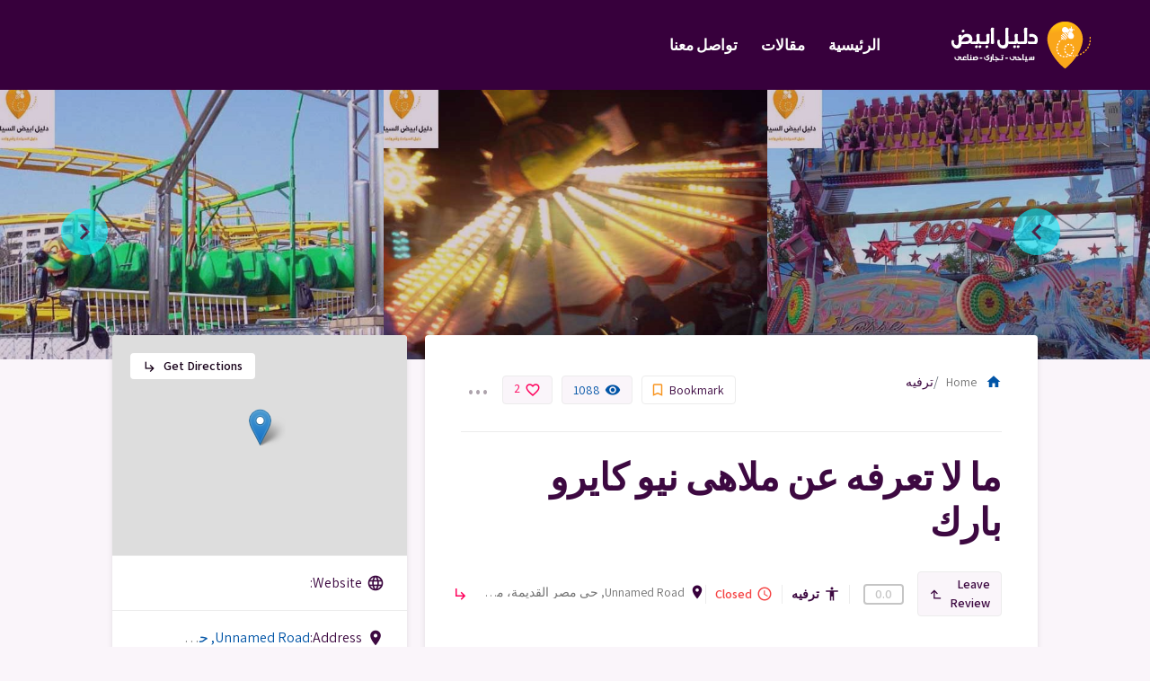

--- FILE ---
content_type: text/html; charset=UTF-8
request_url: https://white-ar.com/listing/new-cairo-theme-park/
body_size: 34512
content:
<!doctype html ><html dir=rtl lang=en-US><head><meta charset="UTF-8"><meta name="viewport" content="width=device-width, initial-scale=1.0"><link rel=pingback href=https://white-ar.com/xmlrpc.php><meta name='robots' content='index, follow, max-image-preview:large, max-snippet:-1, max-video-preview:-1'><title>ما لا تعرفه عن ملاهى نيو كايرو بارك - دليل ابيض السياحى</title><meta name="description" content="ما لا تعرفه عن ملاهى نيو كايرو بارك واسعار التذاكر سنعطيكم ما تجهلونه عن هذه المدينة الترفيهية للباحثين عن قضاء اكبر قدر من المرح والمتعه"><link rel=canonical href=https://white-ar.com/listing/new-cairo-theme-park/ ><meta property="og:locale" content="en_US"><meta property="og:type" content="article"><meta property="og:title" content="ما لا تعرفه عن ملاهى نيو كايرو بارك - دليل ابيض السياحى"><meta property="og:description" content="ما لا تعرفه عن ملاهى نيو كايرو بارك واسعار التذاكر سنعطيكم ما تجهلونه عن هذه المدينة الترفيهية للباحثين عن قضاء اكبر قدر من المرح والمتعه"><meta property="og:url" content="https://white-ar.com/listing/new-cairo-theme-park/"><meta property="og:site_name" content="دليل ابيض السياحى"><meta property="article:publisher" content="https://www.facebook.com/WhiteAr"><meta property="article:modified_time" content="2020-02-12T18:48:21+00:00"><meta name="twitter:card" content="summary_large_image"><meta name="twitter:site" content="@whiteARABII"> <script type=application/ld+json class=yoast-schema-graph>{"@context":"https://schema.org","@graph":[{"@type":"WebPage","@id":"https://white-ar.com/listing/new-cairo-theme-park/","url":"https://white-ar.com/listing/new-cairo-theme-park/","name":"ما لا تعرفه عن ملاهى نيو كايرو بارك - دليل ابيض السياحى","isPartOf":{"@id":"https://white-ar.com/#website"},"datePublished":"2019-06-07T20:56:48+00:00","dateModified":"2020-02-12T18:48:21+00:00","description":"ما لا تعرفه عن ملاهى نيو كايرو بارك واسعار التذاكر سنعطيكم ما تجهلونه عن هذه المدينة الترفيهية للباحثين عن قضاء اكبر قدر من المرح والمتعه","breadcrumb":{"@id":"https://white-ar.com/listing/new-cairo-theme-park/#breadcrumb"},"inLanguage":"en-US","potentialAction":[{"@type":"ReadAction","target":["https://white-ar.com/listing/new-cairo-theme-park/"]}]},{"@type":"BreadcrumbList","@id":"https://white-ar.com/listing/new-cairo-theme-park/#breadcrumb","itemListElement":[{"@type":"ListItem","position":1,"name":"Home","item":"https://white-ar.com/"},{"@type":"ListItem","position":2,"name":"Listings","item":"https://white-ar.com/job-listings/"},{"@type":"ListItem","position":3,"name":"ما لا تعرفه عن ملاهى نيو كايرو بارك"}]},{"@type":"WebSite","@id":"https://white-ar.com/#website","url":"https://white-ar.com/","name":"دليل ابيض السياحى","description":"دليل ابيض السياحى اول دليل عربى متخصص فى الترفيه داخل الوطن العربى","publisher":{"@id":"https://white-ar.com/#organization"},"potentialAction":[{"@type":"SearchAction","target":{"@type":"EntryPoint","urlTemplate":"https://white-ar.com/?s={search_term_string}"},"query-input":"required name=search_term_string"}],"inLanguage":"en-US"},{"@type":"Organization","@id":"https://white-ar.com/#organization","name":"دليل ابيض السياحى","url":"https://white-ar.com/","logo":{"@type":"ImageObject","inLanguage":"en-US","@id":"https://white-ar.com/#/schema/logo/image/","url":"https://white-ar.com/wp-content/uploads/2019/02/logo-white-1.png","contentUrl":"https://white-ar.com/wp-content/uploads/2019/02/logo-white-1.png","width":156,"height":53,"caption":"دليل ابيض السياحى"},"image":{"@id":"https://white-ar.com/#/schema/logo/image/"},"sameAs":["https://www.facebook.com/WhiteAr","https://twitter.com/whiteARABII","https://www.pinterest.com/WhiteAr2030/"]}]}</script> <link rel=dns-prefetch href=//maps.googleapis.com><link rel=dns-prefetch href=//fonts.googleapis.com><link rel=alternate type=application/rss+xml title="دليل ابيض السياحى &raquo; Feed" href=https://white-ar.com/feed/ > <script type=text/javascript>/*<![CDATA[*/window._wpemojiSettings={"baseUrl":"https:\/\/s.w.org\/images\/core\/emoji\/15.0.3\/72x72\/","ext":".png","svgUrl":"https:\/\/s.w.org\/images\/core\/emoji\/15.0.3\/svg\/","svgExt":".svg","source":{"concatemoji":"https:\/\/white-ar.com\/wp-includes\/js\/wp-emoji-release.min.js"}};
/*! This file is auto-generated */
!function(i,n){var o,s,e;function c(e){try{var t={supportTests:e,timestamp:(new Date).valueOf()};sessionStorage.setItem(o,JSON.stringify(t))}catch(e){}}function p(e,t,n){e.clearRect(0,0,e.canvas.width,e.canvas.height),e.fillText(t,0,0);var t=new Uint32Array(e.getImageData(0,0,e.canvas.width,e.canvas.height).data),r=(e.clearRect(0,0,e.canvas.width,e.canvas.height),e.fillText(n,0,0),new Uint32Array(e.getImageData(0,0,e.canvas.width,e.canvas.height).data));return t.every(function(e,t){return e===r[t]})}function u(e,t,n){switch(t){case"flag":return n(e,"\ud83c\udff3\ufe0f\u200d\u26a7\ufe0f","\ud83c\udff3\ufe0f\u200b\u26a7\ufe0f")?!1:!n(e,"\ud83c\uddfa\ud83c\uddf3","\ud83c\uddfa\u200b\ud83c\uddf3")&&!n(e,"\ud83c\udff4\udb40\udc67\udb40\udc62\udb40\udc65\udb40\udc6e\udb40\udc67\udb40\udc7f","\ud83c\udff4\u200b\udb40\udc67\u200b\udb40\udc62\u200b\udb40\udc65\u200b\udb40\udc6e\u200b\udb40\udc67\u200b\udb40\udc7f");case"emoji":return!n(e,"\ud83d\udc26\u200d\u2b1b","\ud83d\udc26\u200b\u2b1b")}return!1}function f(e,t,n){var r="undefined"!=typeof WorkerGlobalScope&&self instanceof WorkerGlobalScope?new OffscreenCanvas(300,150):i.createElement("canvas"),a=r.getContext("2d",{willReadFrequently:!0}),o=(a.textBaseline="top",a.font="600 32px Arial",{});return e.forEach(function(e){o[e]=t(a,e,n)}),o}function t(e){var t=i.createElement("script");t.src=e,t.defer=!0,i.head.appendChild(t)}"undefined"!=typeof Promise&&(o="wpEmojiSettingsSupports",s=["flag","emoji"],n.supports={everything:!0,everythingExceptFlag:!0},e=new Promise(function(e){i.addEventListener("DOMContentLoaded",e,{once:!0})}),new Promise(function(t){var n=function(){try{var e=JSON.parse(sessionStorage.getItem(o));if("object"==typeof e&&"number"==typeof e.timestamp&&(new Date).valueOf()<e.timestamp+604800&&"object"==typeof e.supportTests)return e.supportTests}catch(e){}return null}();if(!n){if("undefined"!=typeof Worker&&"undefined"!=typeof OffscreenCanvas&&"undefined"!=typeof URL&&URL.createObjectURL&&"undefined"!=typeof Blob)try{var e="postMessage("+f.toString()+"("+[JSON.stringify(s),u.toString(),p.toString()].join(",")+"));",r=new Blob([e],{type:"text/javascript"}),a=new Worker(URL.createObjectURL(r),{name:"wpTestEmojiSupports"});return void(a.onmessage=function(e){c(n=e.data),a.terminate(),t(n)})}catch(e){}c(n=f(s,u,p))}t(n)}).then(function(e){for(var t in e)n.supports[t]=e[t],n.supports.everything=n.supports.everything&&n.supports[t],"flag"!==t&&(n.supports.everythingExceptFlag=n.supports.everythingExceptFlag&&n.supports[t]);n.supports.everythingExceptFlag=n.supports.everythingExceptFlag&&!n.supports.flag,n.DOMReady=!1,n.readyCallback=function(){n.DOMReady=!0}}).then(function(){return e}).then(function(){var e;n.supports.everything||(n.readyCallback(),(e=n.source||{}).concatemoji?t(e.concatemoji):e.wpemoji&&e.twemoji&&(t(e.twemoji),t(e.wpemoji)))}))}((window,document),window._wpemojiSettings);/*]]>*/</script> <style id=wp-emoji-styles-inline-css type=text/css>img.wp-smiley,img.emoji{display:inline !important;border:none !important;box-shadow:none !important;height:1em !important;width:1em !important;margin:0 0.07em !important;vertical-align:-0.1em !important;background:none !important;padding:0 !important}</style><link rel=stylesheet id=wp-block-library-rtl-css href=https://white-ar.com/wp-includes/css/dist/block-library/style-rtl.min.css type=text/css media=all><style id=classic-theme-styles-inline-css type=text/css>.wp-block-button__link{color:#fff;background-color:#32373c;border-radius:9999px;box-shadow:none;text-decoration:none;padding:calc(.667em + 2px) calc(1.333em + 2px);font-size:1.125em}.wp-block-file__button{background:#32373c;color:#fff;text-decoration:none}</style><style id=global-styles-inline-css type=text/css>/*<![CDATA[*/:root{--wp--preset--aspect-ratio--square:1;--wp--preset--aspect-ratio--4-3:4/3;--wp--preset--aspect-ratio--3-4:3/4;--wp--preset--aspect-ratio--3-2:3/2;--wp--preset--aspect-ratio--2-3:2/3;--wp--preset--aspect-ratio--16-9:16/9;--wp--preset--aspect-ratio--9-16:9/16;--wp--preset--color--black:#000;--wp--preset--color--cyan-bluish-gray:#abb8c3;--wp--preset--color--white:#fff;--wp--preset--color--pale-pink:#f78da7;--wp--preset--color--vivid-red:#cf2e2e;--wp--preset--color--luminous-vivid-orange:#ff6900;--wp--preset--color--luminous-vivid-amber:#fcb900;--wp--preset--color--light-green-cyan:#7bdcb5;--wp--preset--color--vivid-green-cyan:#00d084;--wp--preset--color--pale-cyan-blue:#8ed1fc;--wp--preset--color--vivid-cyan-blue:#0693e3;--wp--preset--color--vivid-purple:#9b51e0;--wp--preset--gradient--vivid-cyan-blue-to-vivid-purple:linear-gradient(135deg,rgba(6,147,227,1) 0%,rgb(155,81,224) 100%);--wp--preset--gradient--light-green-cyan-to-vivid-green-cyan:linear-gradient(135deg,rgb(122,220,180) 0%,rgb(0,208,130) 100%);--wp--preset--gradient--luminous-vivid-amber-to-luminous-vivid-orange:linear-gradient(135deg,rgba(252,185,0,1) 0%,rgba(255,105,0,1) 100%);--wp--preset--gradient--luminous-vivid-orange-to-vivid-red:linear-gradient(135deg,rgba(255,105,0,1) 0%,rgb(207,46,46) 100%);--wp--preset--gradient--very-light-gray-to-cyan-bluish-gray:linear-gradient(135deg,rgb(238,238,238) 0%,rgb(169,184,195) 100%);--wp--preset--gradient--cool-to-warm-spectrum:linear-gradient(135deg,rgb(74,234,220) 0%,rgb(151,120,209) 20%,rgb(207,42,186) 40%,rgb(238,44,130) 60%,rgb(251,105,98) 80%,rgb(254,248,76) 100%);--wp--preset--gradient--blush-light-purple:linear-gradient(135deg,rgb(255,206,236) 0%,rgb(152,150,240) 100%);--wp--preset--gradient--blush-bordeaux:linear-gradient(135deg,rgb(254,205,165) 0%,rgb(254,45,45) 50%,rgb(107,0,62) 100%);--wp--preset--gradient--luminous-dusk:linear-gradient(135deg,rgb(255,203,112) 0%,rgb(199,81,192) 50%,rgb(65,88,208) 100%);--wp--preset--gradient--pale-ocean:linear-gradient(135deg,rgb(255,245,203) 0%,rgb(182,227,212) 50%,rgb(51,167,181) 100%);--wp--preset--gradient--electric-grass:linear-gradient(135deg,rgb(202,248,128) 0%,rgb(113,206,126) 100%);--wp--preset--gradient--midnight:linear-gradient(135deg,rgb(2,3,129) 0%,rgb(40,116,252) 100%);--wp--preset--font-size--small:13px;--wp--preset--font-size--medium:20px;--wp--preset--font-size--large:36px;--wp--preset--font-size--x-large:42px;--wp--preset--spacing--20:0.44rem;--wp--preset--spacing--30:0.67rem;--wp--preset--spacing--40:1rem;--wp--preset--spacing--50:1.5rem;--wp--preset--spacing--60:2.25rem;--wp--preset--spacing--70:3.38rem;--wp--preset--spacing--80:5.06rem;--wp--preset--shadow--natural:6px 6px 9px rgba(0, 0, 0, 0.2);--wp--preset--shadow--deep:12px 12px 50px rgba(0, 0, 0, 0.4);--wp--preset--shadow--sharp:6px 6px 0px rgba(0, 0, 0, 0.2);--wp--preset--shadow--outlined:6px 6px 0px -3px rgba(255, 255, 255, 1), 6px 6px rgba(0, 0, 0, 1);--wp--preset--shadow--crisp:6px 6px 0px rgba(0, 0, 0, 1)}:where(.is-layout-flex){gap:0.5em}:where(.is-layout-grid){gap:0.5em}body .is-layout-flex{display:flex}.is-layout-flex{flex-wrap:wrap;align-items:center}.is-layout-flex>:is(*,div){margin:0}body .is-layout-grid{display:grid}.is-layout-grid>:is(*,div){margin:0}:where(.wp-block-columns.is-layout-flex){gap:2em}:where(.wp-block-columns.is-layout-grid){gap:2em}:where(.wp-block-post-template.is-layout-flex){gap:1.25em}:where(.wp-block-post-template.is-layout-grid){gap:1.25em}.has-black-color{color:var(--wp--preset--color--black) !important}.has-cyan-bluish-gray-color{color:var(--wp--preset--color--cyan-bluish-gray) !important}.has-white-color{color:var(--wp--preset--color--white) !important}.has-pale-pink-color{color:var(--wp--preset--color--pale-pink) !important}.has-vivid-red-color{color:var(--wp--preset--color--vivid-red) !important}.has-luminous-vivid-orange-color{color:var(--wp--preset--color--luminous-vivid-orange) !important}.has-luminous-vivid-amber-color{color:var(--wp--preset--color--luminous-vivid-amber) !important}.has-light-green-cyan-color{color:var(--wp--preset--color--light-green-cyan) !important}.has-vivid-green-cyan-color{color:var(--wp--preset--color--vivid-green-cyan) !important}.has-pale-cyan-blue-color{color:var(--wp--preset--color--pale-cyan-blue) !important}.has-vivid-cyan-blue-color{color:var(--wp--preset--color--vivid-cyan-blue) !important}.has-vivid-purple-color{color:var(--wp--preset--color--vivid-purple) !important}.has-black-background-color{background-color:var(--wp--preset--color--black) !important}.has-cyan-bluish-gray-background-color{background-color:var(--wp--preset--color--cyan-bluish-gray) !important}.has-white-background-color{background-color:var(--wp--preset--color--white) !important}.has-pale-pink-background-color{background-color:var(--wp--preset--color--pale-pink) !important}.has-vivid-red-background-color{background-color:var(--wp--preset--color--vivid-red) !important}.has-luminous-vivid-orange-background-color{background-color:var(--wp--preset--color--luminous-vivid-orange) !important}.has-luminous-vivid-amber-background-color{background-color:var(--wp--preset--color--luminous-vivid-amber) !important}.has-light-green-cyan-background-color{background-color:var(--wp--preset--color--light-green-cyan) !important}.has-vivid-green-cyan-background-color{background-color:var(--wp--preset--color--vivid-green-cyan) !important}.has-pale-cyan-blue-background-color{background-color:var(--wp--preset--color--pale-cyan-blue) !important}.has-vivid-cyan-blue-background-color{background-color:var(--wp--preset--color--vivid-cyan-blue) !important}.has-vivid-purple-background-color{background-color:var(--wp--preset--color--vivid-purple) !important}.has-black-border-color{border-color:var(--wp--preset--color--black) !important}.has-cyan-bluish-gray-border-color{border-color:var(--wp--preset--color--cyan-bluish-gray) !important}.has-white-border-color{border-color:var(--wp--preset--color--white) !important}.has-pale-pink-border-color{border-color:var(--wp--preset--color--pale-pink) !important}.has-vivid-red-border-color{border-color:var(--wp--preset--color--vivid-red) !important}.has-luminous-vivid-orange-border-color{border-color:var(--wp--preset--color--luminous-vivid-orange) !important}.has-luminous-vivid-amber-border-color{border-color:var(--wp--preset--color--luminous-vivid-amber) !important}.has-light-green-cyan-border-color{border-color:var(--wp--preset--color--light-green-cyan) !important}.has-vivid-green-cyan-border-color{border-color:var(--wp--preset--color--vivid-green-cyan) !important}.has-pale-cyan-blue-border-color{border-color:var(--wp--preset--color--pale-cyan-blue) !important}.has-vivid-cyan-blue-border-color{border-color:var(--wp--preset--color--vivid-cyan-blue) !important}.has-vivid-purple-border-color{border-color:var(--wp--preset--color--vivid-purple) !important}.has-vivid-cyan-blue-to-vivid-purple-gradient-background{background:var(--wp--preset--gradient--vivid-cyan-blue-to-vivid-purple) !important}.has-light-green-cyan-to-vivid-green-cyan-gradient-background{background:var(--wp--preset--gradient--light-green-cyan-to-vivid-green-cyan) !important}.has-luminous-vivid-amber-to-luminous-vivid-orange-gradient-background{background:var(--wp--preset--gradient--luminous-vivid-amber-to-luminous-vivid-orange) !important}.has-luminous-vivid-orange-to-vivid-red-gradient-background{background:var(--wp--preset--gradient--luminous-vivid-orange-to-vivid-red) !important}.has-very-light-gray-to-cyan-bluish-gray-gradient-background{background:var(--wp--preset--gradient--very-light-gray-to-cyan-bluish-gray) !important}.has-cool-to-warm-spectrum-gradient-background{background:var(--wp--preset--gradient--cool-to-warm-spectrum) !important}.has-blush-light-purple-gradient-background{background:var(--wp--preset--gradient--blush-light-purple) !important}.has-blush-bordeaux-gradient-background{background:var(--wp--preset--gradient--blush-bordeaux) !important}.has-luminous-dusk-gradient-background{background:var(--wp--preset--gradient--luminous-dusk) !important}.has-pale-ocean-gradient-background{background:var(--wp--preset--gradient--pale-ocean) !important}.has-electric-grass-gradient-background{background:var(--wp--preset--gradient--electric-grass) !important}.has-midnight-gradient-background{background:var(--wp--preset--gradient--midnight) !important}.has-small-font-size{font-size:var(--wp--preset--font-size--small) !important}.has-medium-font-size{font-size:var(--wp--preset--font-size--medium) !important}.has-large-font-size{font-size:var(--wp--preset--font-size--large) !important}.has-x-large-font-size{font-size:var(--wp--preset--font-size--x-large) !important}:where(.wp-block-post-template.is-layout-flex){gap:1.25em}:where(.wp-block-post-template.is-layout-grid){gap:1.25em}:where(.wp-block-columns.is-layout-flex){gap:2em}:where(.wp-block-columns.is-layout-grid){gap:2em}:root :where(.wp-block-pullquote){font-size:1.5em;line-height:1.6}/*]]>*/</style><link rel=stylesheet id=contact-form-7-css href=https://white-ar.com/wp-content/plugins/contact-form-7/includes/css/styles.css type=text/css media=all><link rel=stylesheet id=contact-form-7-rtl-css href=https://white-ar.com/wp-content/plugins/contact-form-7/includes/css/styles-rtl.css type=text/css media=all><link rel=stylesheet id=buttons-rtl-css href=https://white-ar.com/wp-includes/css/buttons-rtl.min.css type=text/css media=all><link rel=stylesheet id=dashicons-css href=https://white-ar.com/wp-includes/css/dashicons.min.css type=text/css media=all><link rel=stylesheet id=mediaelement-css href=https://white-ar.com/wp-includes/js/mediaelement/mediaelementplayer-legacy.min.css type=text/css media=all><link rel=stylesheet id=wp-mediaelement-css href=https://white-ar.com/wp-includes/js/mediaelement/wp-mediaelement.min.css type=text/css media=all><link rel=stylesheet id=media-views-rtl-css href=https://white-ar.com/wp-includes/css/media-views-rtl.min.css type=text/css media=all><link rel=stylesheet id=imgareaselect-css href=https://white-ar.com/wp-includes/js/imgareaselect/imgareaselect.css type=text/css media=all><link rel=stylesheet id=lisner-chart-style-css href=https://white-ar.com/wp-content/plugins/lisner-core/assets/styles/morris.css type=text/css media=all><link rel=stylesheet id=lisner-map-css href=https://white-ar.com/wp-content/plugins/lisner-core/assets/styles/leaflet.css type=text/css media=all><link rel=stylesheet id=lisner-theme-timepicker-style-css href=https://white-ar.com/wp-content/plugins/lisner-core/assets/styles/jquery.timepicker.min.css type=text/css media=all><link rel=stylesheet id=lisner-select2-css href=https://white-ar.com/wp-content/plugins/lisner-core/assets/styles/select2.min.css type=text/css media=all><link rel=stylesheet id=lisner-chosen-css href=https://white-ar.com/wp-content/plugins/lisner-core/assets/styles/chosen.min.css type=text/css media=all><link rel=stylesheet id=lisner-theme-toast-style-css href=https://white-ar.com/wp-content/plugins/lisner-core/assets/styles/toast/iziToast.min.css type=text/css media=all><link rel=stylesheet id=lisner-theme-magnific-popup-style-css href=https://white-ar.com/wp-content/plugins/lisner-core/assets/styles/magnific-popup.css type=text/css media=all><link rel=stylesheet id=lisner-theme-photoswipe-style-css href=https://white-ar.com/wp-content/plugins/lisner-core/assets/styles/photoswipe.css type=text/css media=all><link rel=stylesheet id=lisner-theme-photoswipe-style-default-css href=https://white-ar.com/wp-content/plugins/lisner-core/assets/styles/photoswipe/default-skin/default-skin.css type=text/css media=all><link rel=stylesheet id=lisner-theme-slick-css href=https://white-ar.com/wp-content/plugins/lisner-core/assets/styles/slick/slick.css type=text/css media=all><link rel=stylesheet id=lisner-theme-slick-theme-css href=https://white-ar.com/wp-content/plugins/lisner-core/assets/styles/slick/slick-theme.css type=text/css media=all><link rel=stylesheet id=select2-css href=https://white-ar.com/wp-content/plugins/wp-job-manager/assets/lib/select2/select2.min.css type=text/css media=all><link rel=stylesheet id=wp-job-manager-frontend-css href=https://white-ar.com/wp-content/plugins/wp-job-manager/assets/dist/css/frontend.css type=text/css media=all><link rel=stylesheet id=pbs-theme-fonts-css href='https://fonts.googleapis.com/css?family=Assistant%3A100%2C200%2C300%2C400%2C500%2C600%2C700%2C800&#038;ver=1.2.91' type=text/css media=all><link rel=stylesheet id=pbs-theme-material-icons-css href='https://fonts.googleapis.com/icon?family=Material+Icons' type=text/css media=all><link rel=stylesheet id=pbs-theme-font-awesome-css href=https://white-ar.com/wp-content/themes/lisner/assets/styles/fontawesome.min.css type=text/css media=all><link rel=stylesheet id=pbs-theme-font-awesome-brands-css href=https://white-ar.com/wp-content/themes/lisner/assets/styles/brands.min.css type=text/css media=all><link rel=stylesheet id=pbs-theme-font-awesome-regular-css href=https://white-ar.com/wp-content/themes/lisner/assets/styles/solid.min.css type=text/css media=all><link rel=stylesheet id=pbs-theme-bootstrap-css href=https://white-ar.com/wp-content/themes/lisner/assets/styles/bootstrap.min.css type=text/css media=all><link rel=stylesheet id=pbs-theme-rtl-css href=https://white-ar.com/wp-content/themes/lisner/style.min-rtl.css type=text/css media=all><style id=pbs-theme-inline-css type=text/css>/*<![CDATA[*/@media screen and (max-width: 600px){#wpadminbar{position:fixed}}.header{background-color:#37003c}.navbar-toggler i, .header .pbs-navbar.navbar .navbar-collapse li a{color:#fff}.header.fixed-top.sticky{background-color:#37003c}.header.fixed-top.sticky .pbs-navbar.navbar li a{color:#fff}.header .pbs-navbar.navbar li:hover, .header .pbs-navbar.navbar li:not(.menu-item-auth):not(.menu-item-add-listing):hover i, .header .pbs-navbar.navbar li > .sub-menu li:hover i{color:#fe015b}.header .pbs-navbar.navbar li > .sub-menu li:hover{background-color:rgba(55,0,60,0.1)}.lisner-listing-title a{font-size:26px}body a, .marker-icon, .marker-icon i, .leaflet-container .marker-cluster div span, .alert a, .hero-featured-taxonomy:hover, .custom-radio .custom-control-label::before, .custom-radio-label::before, .custom-radio .custom-control-input:focus ~ .custom-control-label::before, .custom-radio .custom-control-input:active ~ .custom-control-label::before, .custom-radio .custom-control-input:checked ~ .custom-control-label::before, .link, .link:hover, .submit-listing .btn.btn-primary.disabled, .header .pbs-navbar.navbar .navbar-collapse li.menu-item-add-listing .sub-menu-alternative ul.sub-menu-wrapper li i, .header .pbs-navbar.navbar .navbar-collapse li.menu-item-auth .sub-menu-alternative ul.sub-menu-wrapper li i, .header .pbs-navbar.navbar .navbar-collapse li.menu-item-add-listing .sub-menu-alternative ul.sub-menu-wrapper li.menu-item-warning a, .header .pbs-navbar.navbar .navbar-collapse li.menu-item-auth .sub-menu-alternative ul.sub-menu-wrapper li.menu-item-warning a, .header .pbs-navbar.navbar .navbar-collapse li:not(.menu-item-auth):not(.menu-item-add-listing):hover i, .header .pbs-navbar.navbar .navbar-collapse li > .sub-menu li:hover i, .lisner-listing-likes .listing-likes-call.activated, .lisner-listing-likes .listing-likes-call.active, .more-filters-title-wrapper a:hover, .orderby-group-item-wrapper i, .select2-container--open .select2-dropdown--below .select2-results__option .select2-icons i, .select2-container--open .select2-dropdown--below .select2-results__option[aria-selected=true] .select2-icons i, .select2-container--open .select2-dropdown--below .select2-results__option--highlighted .select2-icons i, .location-clear:hover, .taxonomy-clear:hover, .error404 .main-content .contact-info .info p a:hover, .page-template-tpl-contact .main-content .contact-info .info p a:hover, .lisner-profile-header__user-info a, .lisner-profile-header__user-info a:hover, .lisner-profile-content p a:hover, .lisner-table tbody tr td.listing-actions-content ul li a.job-dashboard-action-delete, .woocommerce-account .addresses .title .edit:hover, .job-manager-form .link-auth, .working-hours-day-time .working-hours-add, .listing-package-title p.listing-package-title-user span, .listing-package-title h2.distinctive, .listing-package .btn-primary-bordered:not(:disabled):not(.disabled), .listing-claim-content a, .single-listing-meta-action.report-listing .dropdown-menu a:hover, .single-listing-meta-action span.meta-likes, .single-listing-main-meta .lisner-listing-meta-item a + i, .working-hours-call, .working-hours-call:hover, .phone-nolink, .phone-link, .listing-widget-claim-listing .claim-link, .single-post-author a:hover, .page:not(.woocommerce-page-lisner) aside.single-listing-sidebar:not(.single-listing-sidebar-lisner):not(.single-listing-claim):not(.single-listing-report) .listing-widget a, .widget a, .page:not(.woocommerce-page-lisner) aside.single-listing-sidebar:not(.single-listing-sidebar-lisner):not(.single-listing-claim):not(.single-listing-report) .listing-widget a:hover, .widget a:hover, .page:not(.woocommerce-page-lisner) aside.single-listing-sidebar:not(.single-listing-sidebar-lisner):not(.single-listing-claim):not(.single-listing-report) .listing-widget.widget_calendar #wp-calendar tbody td a, .widget.widget_calendar #wp-calendar tbody td a, .page:not(.woocommerce-page-lisner) aside.single-listing-sidebar:not(.single-listing-sidebar-lisner):not(.single-listing-claim):not(.single-listing-report) .listing-widget.widget_calendar #wp-calendar tfoot #next:hover, .widget.widget_calendar #wp-calendar tfoot #next:hover, .page:not(.woocommerce-page-lisner) aside.single-listing-sidebar:not(.single-listing-sidebar-lisner):not(.single-listing-claim):not(.single-listing-report) .listing-widget.widget_calendar #wp-calendar tfoot #prev:hover, .widget.widget_calendar #wp-calendar tfoot #prev:hover, .footer .widget a:hover, .footer .widget ul li a:hover, .footer .widget .tagcloud a.tag-cloud-link:hover, .footer-copyrights span, .woocommerce .single-listing-sidebar.shop-sidebar section[class*=woocommerce_rating_filter] ul li a:hover, .woocommerce .single-listing-sidebar.shop-sidebar section[class*=woocommerce_product_categories] ul li a:hover, .woocommerce .single-listing-sidebar.shop-sidebar section[class*=woocommerce_recent_reviews] ul li a:hover, .woocommerce-info a, .woocommerce-error a, .woocommerce-message a, .woocommerce-single-lisner .lisner-shop div.woocommerce-product-rating .woocommerce-review-link:hover, .woocommerce-single-lisner .lisner-shop div.product_meta span a, .woocommerce-single-lisner .lisner-shop .woocommerce-tabs .nav-pills .nav-link.active, .woocommerce .woocommerce-checkout-review-order #payment .place-order a,{color:#fe015b}body .header .pbs-navbar.navbar .mega-menu-container ::-webkit-scrollbar-thumb{background:#fe015b}.header .pbs-navbar.navbar .navbar-collapse li.menu-item-add-listing .btn, button.btn-primary, .btn.btn-primary, button.btn-primary:focus, .btn.btn-primary:focus, button.btn-primary:active, .btn.btn-primary:active, button.btn-primary:not(:disabled):not(.disabled):active, .btn.btn-primary:not(:disabled):not(.disabled):active, button.btn-primary:hover, .btn.btn-primary:hover, .leaflet-container a.leaflet-popup-close-button, .taxonomy-selected-item, .btn-primary, .btn-primary:not(:disabled):not(.disabled), .lisner-map-field span i, .input-group-append, .input-group-append i, .input-group-prepend, .page-unit input[type=submit], input[name=submit_job], .page-unit.single-post .post-pagination ul li a, .submit-listing .btn.btn-primary.disabled, .how-it-works .tab-divider, .more-filters-notification, .wpcf7 input[type=submit], .wpcf7 input[type=submit]:hover, .lisner-taxonomy-field .chosen-container-single .chosen-choices .search-choice, .lisner-taxonomy-field .chosen-container-multi .chosen-choices .search-choice, .listing-package-wrapper-distinctive, .listing-package .btn-primary-bordered:not(:disabled):not(.disabled):active, .listing-package .btn-primary-bordered:not(:disabled):not(.disabled):focus, .listing-package .btn-primary-bordered:not(:disabled):not(.disabled):hover, .single-listing-style-2 .single-listing-main-meta-action a, .comment-respond .form-submit .submit, .comment-pagination ul li a:hover, .comment-pagination ul li span:hover, .comment-pagination ul li.active span, .single:not(.woocommerce-page-lisner) aside.single-listing-sidebar:not(.single-listing-sidebar-lisner):not(.single-listing-claim):not(.single-listing-report) .listing-widget.widget_calendar #wp-calendar tbody td:hover, .widget.widget_calendar #wp-calendar tbody td:hover, .woocommerce a.added_to_cart, .woocommerce #respond input#submit, .woocommerce a.button, .woocommerce button.button, .woocommerce input.button, .woocommerce a.added_to_cart:hover, .woocommerce #respond input#submit:hover, .woocommerce a.button:hover, .woocommerce button.button:hover, .woocommerce input.button:hover, .woocommerce .single-listing-sidebar.shop-sidebar .price_slider .ui-slider-handle, .woocommerce .single-listing-sidebar.shop-sidebar .price_slider .ui-slider-range, .woocommerce .single-listing-sidebar.shop-sidebar section[class*=woocommerce_product_search] form.woocommerce-product-search button[type=submit], .woocommerce .single-listing-sidebar.shop-sidebar section[class*=woocommerce_product_search] form.woocommerce-product-search button[type=submit]:hover, .woocommerce-single-lisner .lisner-shop div.product form.cart button, .woocommerce table.shop_table tbody tr:not(.cart_item):not(.order_item):last-child td button.button[name=update_cart]:disabled:hover, .woocommerce table.shop_table tbody tr:not(.cart_item):not(.order_item):last-child td button.button[name=update_cart].disabled:hover, .woocommerce table.shop_table tbody tr:not(.cart_item):not(.order_item):last-child td button.button[name=update_cart]:disabled:focus, .woocommerce table.shop_table tbody tr:not(.cart_item):not(.order_item):last-child td button.button[name=update_cart].disabled:focus, .woocommerce table.shop_table tbody tr:not(.cart_item):not(.order_item):last-child td button.button[name=update_cart]:disabled:active, .woocommerce table.shop_table tbody tr:not(.cart_item):not(.order_item):last-child td button.button[name=update_cart].disabled:active, .woocommerce .woocommerce-checkout-review-order #payment #place_order, .woocommerce .woocommerce-checkout-review-order #payment #place_order:hover{background-color:#fe015b;color:#fff}.marker-icon i, .submit-listing .btn.btn-primary.disabled, .lisner-post-item.post-sticky, .listing-package .btn-primary:not(:disabled):not(.disabled), .listing-package .btn-primary:not(:disabled):not(.disabled):active, .listing-package .btn-primary:not(:disabled):not(.disabled):focus, .listing-package .btn-primary:not(:disabled):not(.disabled):hover, .listing-package .btn-primary-bordered:not(:disabled):not(.disabled), .listing-package .btn-primary-bordered:not(:disabled):not(.disabled):active, .listing-package .btn-primary-bordered:not(:disabled):not(.disabled):focus, .listing-package .btn-primary-bordered:not(:disabled):not(.disabled):hover, .single-listing-style-2 .single-listing-main-meta-action a, .comment-pagination ul li a:hover, .comment-pagination ul li span:hover, .comment-pagination ul li.active span, .woocommerce a.added_to_cart, .woocommerce #respond input#submit, .woocommerce a.button, .woocommerce button.button, .woocommerce input.button{border-color:#fe015b}.lisner-table tbody tr.is-expired td:first-child{border-left-color:#fe015b}.single-listing-header .slick-dots li.slick-active button::before{color:#07f0ff}button.btn-secondary, .btn.btn-secondary, button.btn-secondary:focus, .btn.btn-secondary:focus, button.btn-secondary:active, .btn.btn-secondary:active, button.btn-secondary:not(:disabled):not(.disabled):active, .btn.btn-secondary:not(:disabled):not(.disabled):active, button.btn-secondary:hover, .btn.btn-secondary:hover, .pagination .page-item.active .page-link, .header .pbs-navbar.navbar .navbar-collapse li > .menu-label, .header .pbs-navbar.navbar .navbar-collapse li.woocommerce-cart a .count-number, .lisner-listing-slider .slick-arrow::before, .single-listing-header .slick-arrow::before, .woocommerce .cart-collaterals .cart_totals div.wc-proceed-to-checkout a, .woocommerce .cart-collaterals .cart_totals div.wc-proceed-to-checkout a:hover,{background-color:#07f0ff;color:#3d0941}.doing-ajax-btn .loader.ajax-loader .circular .path{stroke:#3d0941}.leaflet-container .marker-cluster{background-image:linear-gradient(#07f0ff, #00949d)}.pagination .page-item.active .page-link, .woocommerce .cart-collaterals .cart_totals div.wc-proceed-to-checkout a, .woocommerce .cart-collaterals .cart_totals div.wc-proceed-to-checkout a:hover{border-color:#07f0ff}.footer{background-color:#28002c}.footer-copyrights{background-color:#210024}/*]]>*/</style><link rel=stylesheet id=pbs-rtl-additional-css href=https://white-ar.com/wp-content/themes/lisner/assets/styles/rtl.css type=text/css media=all> <script type=text/javascript id=utils-js-extra>var userSettings={"url":"\/","uid":"0","time":"1756415395","secure":"1"};</script> <script type=text/javascript src=https://white-ar.com/wp-includes/js/utils.min.js id=utils-js></script> <script type=text/javascript src=https://white-ar.com/wp-includes/js/jquery/jquery.min.js id=jquery-core-js></script> <script type=text/javascript src=https://white-ar.com/wp-includes/js/jquery/jquery-migrate.min.js id=jquery-migrate-js></script> <script type=text/javascript src=https://white-ar.com/wp-includes/js/plupload/moxie.min.js id=moxiejs-js></script> <script type=text/javascript src=https://white-ar.com/wp-includes/js/plupload/plupload.min.js id=plupload-js></script> <!--[if lt IE 8]> <script type=text/javascript src=https://white-ar.com/wp-includes/js/json2.min.js id=json2-js></script> <![endif]--> <script></script><link rel=https://api.w.org/ href=https://white-ar.com/wp-json/ ><link rel=alternate title=JSON type=application/json href=https://white-ar.com/wp-json/wp/v2/job-listings/2115><link rel=EditURI type=application/rsd+xml title=RSD href=https://white-ar.com/xmlrpc.php?rsd><meta name="generator" content="WordPress 6.6.3"><link rel=shortlink href='https://white-ar.com/?p=2115'><link rel=alternate title="oEmbed (JSON)" type=application/json+oembed href="https://white-ar.com/wp-json/oembed/1.0/embed?url=https%3A%2F%2Fwhite-ar.com%2Flisting%2Fnew-cairo-theme-park%2F"><link rel=alternate title="oEmbed (XML)" type=text/xml+oembed href="https://white-ar.com/wp-json/oembed/1.0/embed?url=https%3A%2F%2Fwhite-ar.com%2Flisting%2Fnew-cairo-theme-park%2F&#038;format=xml"><meta name="generator" content="Powered by WPBakery Page Builder - drag and drop page builder for WordPress."><link rel=icon href=https://white-ar.com/wp-content/uploads/2019/02/maps-and-flags.png sizes=32x32><link rel=icon href=https://white-ar.com/wp-content/uploads/2019/02/maps-and-flags.png sizes=192x192><link rel=apple-touch-icon href=https://white-ar.com/wp-content/uploads/2019/02/maps-and-flags.png><meta name="msapplication-TileImage" content="https://white-ar.com/wp-content/uploads/2019/02/maps-and-flags.png"> <noscript><style>.wpb_animate_when_almost_visible{opacity:1}</style></noscript></head><body class="rtl job_listing-template-default single single-job_listing postid-2115 mobile vc-inactive lisner-child-theme wpb-js-composer js-comp-ver-7.2 vc_responsive" itemscope=itemscope itemtype=https://schema.org/WebPage><header class="header header-top "><div class=container-fluid><div class="row align-items-center flex-row-reverse"><nav class="navbar navbar-expand-xl w-100 align-items-center pbs-navbar"><div class="search-on-mobiles hidden"><div class=menu-search-wrapper> <button class=mobile-search-call type=button data-toggle=search-bar data-target=#search-bar aria-label="Toggle Search"> <i class="material-icons mf">search</i> </button><div class=menu-search-inner><form id=search-form class="page-header-form search-form" action=https://white-ar.com/listings/ method=get><div class=hero-search-field><div class=form-group><div class=input-group-wrapper> <span class="input-group-label d-flex align-items-center"> Find: </span><div class=taxonomy-search-wrapper> <input type=hidden name=search_keywords id=s_keywords value> <input class="form-control tax-search" data-space=in placeholder="مطاعم , فنادق , معالم سياحية ........" value> <a href=javascript: class=taxonomy-clear><i class="material-icons mf">close</i></a><div class=taxonomy-select></div></div></div></div><div class=main-search-results></div></div><div class=hero-search-field><div class=form-group><div class=input-group-wrapper> <span class="input-group-label d-flex align-items-center"> Near:	<i class="input-group-icon material-icons geolocate">location_searching</i> </span> <input class="form-control custom-location-search" name=search_location placeholder="الرياض , القاهرة ......" autocomplete=off value><div class="input-group-results hidden"><ul class="list-unstyled custom-location-results"> <li data-place="_ نجران" class=custom-location-result><i class="material-icons mf">place</i> _ نجران	</li> <li data-place=ابها class=custom-location-result><i class="material-icons mf">place</i> ابها	</li> <li data-place="ابو ظبى" class=custom-location-result><i class="material-icons mf">place</i> ابو ظبى	</li> <li data-place=الاسكندرية class=custom-location-result><i class="material-icons mf">place</i> الاسكندرية	</li> <li data-place=الجبيل class=custom-location-result><i class="material-icons mf">place</i> الجبيل	</li> <li data-place=الخبر class=custom-location-result><i class="material-icons mf">place</i> الخبر	</li> <li data-place=الدمام class=custom-location-result><i class="material-icons mf">place</i> الدمام	</li> <li data-place=الرياض class=custom-location-result><i class="material-icons mf">place</i> الرياض	</li> <li data-place=السعودية class=custom-location-result><i class="material-icons mf">place</i> السعودية	</li> <li data-place=الطائف class=custom-location-result><i class="material-icons mf">place</i> الطائف	</li> <li data-place=القاهرة class=custom-location-result><i class="material-icons mf">place</i> القاهرة	</li> <li data-place=القصيم class=custom-location-result><i class="material-icons mf">place</i> القصيم	</li> <li data-place=القطيف class=custom-location-result><i class="material-icons mf">place</i> القطيف	</li> <li data-place="المدينة المنورة" class=custom-location-result><i class="material-icons mf">place</i> المدينة المنورة	</li> <li data-place="المدينة المنورة" class=custom-location-result><i class="material-icons mf">place</i> المدينة المنورة	</li> <li data-place=بريدة class=custom-location-result><i class="material-icons mf">place</i> بريدة	</li> <li data-place=تركيا class=custom-location-result><i class="material-icons mf">place</i> تركيا	</li> <li data-place=جازان class=custom-location-result><i class="material-icons mf">place</i> جازان	</li> <li data-place=جدة class=custom-location-result><i class="material-icons mf">place</i> جدة	</li> <li data-place=جدة class=custom-location-result><i class="material-icons mf">place</i> جدة	</li> <li data-place="حفر الباطن" class=custom-location-result><i class="material-icons mf">place</i> حفر الباطن	</li> <li data-place="خميس مشيط" class=custom-location-result><i class="material-icons mf">place</i> خميس مشيط	</li> <li data-place=دبي class=custom-location-result><i class="material-icons mf">place</i> دبي	</li> <li data-place="شرم الشيخ" class=custom-location-result><i class="material-icons mf">place</i> شرم الشيخ	</li> <li data-place=عسير class=custom-location-result><i class="material-icons mf">place</i> عسير	</li> <li data-place="محافظة القاهرة‬" class=custom-location-result><i class="material-icons mf">place</i> محافظة القاهرة‬	</li> <li data-place=مكة class=custom-location-result><i class="material-icons mf">place</i> مكة	</li> <li data-place="منطقة الرياض" class=custom-location-result><i class="material-icons mf">place</i> منطقة الرياض	</li> <li data-place=ينبع class=custom-location-result><i class="material-icons mf">place</i> ينبع	</li></ul></div> <a href=javascript: class="location-clear "><i class="material-icons mf">close</i></a></div></div></div><div class="hero-search-field hero-search-field-button"> <button type=submit form=search-form value=Search class="btn btn-secondary btn-search btn-small"> <i class=material-icons>search</i>  </button></div></form></div></div></div> <a class=navbar-brand href=https://white-ar.com/ > <img src=https://white-ar.com/wp-content/uploads/2019/02/logo-white-1.png alt=Logo> </a> <button class=navbar-toggler type=button data-toggle=collapse data-target=#main-menu aria-controls=main-menu aria-expanded=false aria-label="Toggle Navigation"> <i class=material-icons>menu</i> </button><div id=main-menu class="collapse navbar-collapse mobile-nav"><ul class="navbar-nav ml-auto"><li id=menu-item-749 class="menu-item menu-item-type-custom menu-item-object-custom menu-item-home menu-item-749 list-item-inline nav-item"><a class="nav-link " data-toggle href=https://white-ar.com/ >الرئيسية</a></li> <li id=menu-item-1366 class="menu-item menu-item-type-post_type menu-item-object-page current_page_parent menu-item-1366 list-item-inline nav-item"><a class="nav-link " data-toggle href=https://white-ar.com/blog/ >مقالات</a></li> <li id=menu-item-1368 class="menu-item menu-item-type-post_type menu-item-object-page menu-item-1368 list-item-inline nav-item"><a class="nav-link " data-toggle href=https://white-ar.com/%d8%aa%d9%88%d8%a7%d8%b5%d9%84-%d9%85%d8%b9%d9%86%d8%a7/ >تواصل معنا</a></li></ul></div></nav></div></div></header><header class="single-listing-header  single-listing-header-style-1 " > <a href=javascript: class=listing-gallery-call><figure class="single-listing-header-image m-0"><div class=slider-loader-wrapper><div class="slider-loader-item d-flex justify-content-center align-items-center"></div><div class="slider-loader-item d-flex justify-content-center align-items-center"></div><div class="slider-loader-item d-flex justify-content-center align-items-center"></div></div><div class=single-header-gallery><div class=single-header-gallery-item data-image=https://white-ar.com/wp-content/uploads/2019/06/10458209_764463376943812_7508635892635070523_n-1-700x444.jpg data-width=700 data-height=500><img src=https://white-ar.com/wp-content/uploads/2019/06/10458209_764463376943812_7508635892635070523_n-1-700x444.jpg alt></div><div class=single-header-gallery-item data-image=https://white-ar.com/wp-content/uploads/2019/06/ملاهى-كايرو-لاند-فى-القاهرة-2-700x444.jpg data-width=700 data-height=500><img src=https://white-ar.com/wp-content/uploads/2019/06/ملاهى-كايرو-لاند-فى-القاهرة-2-700x444.jpg alt></div><div class=single-header-gallery-item data-image=https://white-ar.com/wp-content/uploads/2019/06/183519_153183991405090_3031269_n-1-700x444.jpg data-width=700 data-height=500><img src=https://white-ar.com/wp-content/uploads/2019/06/183519_153183991405090_3031269_n-1-700x444.jpg alt></div><div class=single-header-gallery-item data-image=https://white-ar.com/wp-content/uploads/2019/06/13627_764463270277156_1319749554515697000_n-1-700x444.jpg data-width=700 data-height=500><img src=https://white-ar.com/wp-content/uploads/2019/06/13627_764463270277156_1319749554515697000_n-1-700x444.jpg alt></div></div></figure> </a></header><main class="main main-single-listing single-listing-style-1"><div class="container "><div class="row row-wrapper"><div class="col-lg-8 col-crp"><article id=post-print class=single-listing><section class=single-listing-meta><div class=row><div class=col-sm-6><div class=single-listing-breadcrumbs><nav aria-label=breadcrumb class="single-listing-breadcrumb breadcrumb"><ol class=breadcrumb> <li class="breadcrumb-item home-cat"><a href=https://white-ar.com/ ><i class="material-icons mf">home</i>Home </a></li> <li class=breadcrumb-item><a href=https://white-ar.com/listing-category/entertainment/ >ترفيه</a> </li></ol></nav></div></div><div class=col-sm-6><div class=single-listing-meta-actions><div class="single-listing-meta-action bookmark-action" data-toggle=modal data-target=#modal-report> <span class=meta-bookmarks> Bookmark	<i class="material-icons mf">bookmark_border</i> </span></div><div class=single-listing-meta-action> <span class=meta-views> <i class="material-icons mf">remove_red_eye</i> 1088 </span></div><div class=single-listing-meta-action> <span class=meta-likes> <span class="listing-likes-call  " data-listing-id=2115> <i class="material-icons mf">favorite_border</i> <span class=listing-likes-count>2</span> </span> </span></div><div class="btn-group dropup single-listing-meta-action report-listing"> <button type=button class="btn-dropup dropdown-toggle" data-toggle=dropdown aria-haspopup=true aria-expanded=false> ...	</button><div class=dropdown-menu> <a href=javascript: data-toggle=modal data-target=#modal-report class=claim-link>Report Listing!</a></div></div></div></div></div></section><section class=single-listing-main><div class=single-listing-main-title><h1 class="single-listing-title">ما لا تعرفه عن ملاهى نيو كايرو بارك</h1></div><div class=single-listing-main-meta><div class=single-listing-main-meta-action> <a class=animate href=#respond>Leave Review<i class="material-icons rotate--90">subdirectory_arrow_left</i></a></div><div class=lisner-listing-meta><div class="lisner-listing-meta-rating color-disabled"> 0.0</div><div class="lisner-listing-meta-category has-review"> <a href=https://white-ar.com/listing-category/entertainment> <i class="lisner-listing-meta-icon material-icons mf">accessibility</i> ترفيه</a></div><div class="lisner-listing-meta-open is-closed"> <i class="material-icons mf">query_builder</i> Closed</div><div class="lisner-listing-meta-item last-item"> <address> <i class="material-icons mf">room</i><a class=google_map_link href="https://maps.google.com/maps?q=Unnamed%20Road%2C%20%D8%AD%D9%8A%20%D9%85%D8%B5%D8%B1%20%D8%A7%D9%84%D9%82%D8%AF%D9%8A%D9%85%D8%A9%D8%8C%20%D9%85%D8%AD%D8%A7%D9%81%D8%B8%D8%A9%20%D8%A7%D9%84%D9%82%D8%A7%D9%87%D8%B1%D8%A9%E2%80%AC%D8%8C%20Egypt&#038;zoom=14&#038;size=512x512&#038;maptype=roadmap&#038;sensor=false" target=_blank>Unnamed Road, حي مصر القديمة، محافظة القاهرة‬، Egypt</a>		<i class="material-icons mf color-primary">subdirectory_arrow_right</i> </address></div></div></div><div class=single-listing-main-description><p><strong>ما لا تعرفه عن ملاهى نيو كايرو بارك واسعار التذاكر </strong>سنعطيكم ما تجهلونه عن هذه المدينة الترفيهية للباحثين عن قضاء اكبر قدر من المرح والمتعه</p><p>[the_ad id=&#8221;2736&#8243;]</p><h2><strong>ما لا تعرفه عن ملاهى نيو كايرو بارك</strong></h2><p>تقع هذه المدينة الضخمة والجميلة فى موقع ممتاز حيث تقع عند  الكيلو 32 طريق السويس، خلف دير بطمس بعد بوابة مدينة الرحاب 2 وقبل مدينة الشروق</p><p>تعتبر اول مدينة للحفلات الترفيهية التى تم انشاءها فى القاهرة الجديدة ، وفيها الكثير من الحيوانات والطيور وبه أيضا اكاديمية لتعليم الفروسية، ويمكن ان تقوم بشي اللحوم التي تحضرها معك لديهم</p><p>يوجد فى <strong>ملاهى نيو كايرو بارك </strong>مسابقات بمضامير تصل الى الاولومبيات مع وجود جوائز فريدة ويمكنك ركوب الجمل وتمتاز بكثرة النخيل والحدائق الخضراء الواسعة ذات نسيم هواء راقي</p><p>يوجد الكثير من الطاولات الموجود حولها الكثير من الكراسي لتجمع الاهاالى حولها وتناول وجبات الطعام والتشاور فيما بينهم بعد قضاء يوم رائع من النزهة والمرح</p><p>يوجد الكثير من الطرقات الواسعه والممتدة لتشمل اكبر قدر من الناس دون تزاحم واصطدام الناس بعضهم ببعض كما يوجد الكثير من العاب الاطفال والكبار معا</p><p>يوجد لعبة التوب سبين والسوبر سبين ولعبة التورنيدو وتصادم السيارات للاستمتاع بتصادم السيارات بعضهم ببعض كما يوجد موقف مجانى للسيارات</p><p>كما يوجد بها الكثير من انواع الحيوانات المختلفة كالقرود الظريفة فى حركاتها والاسود والنمور وحيوانات كثيرة اخرى فإذا كنت من محبي الحيوانات فأنصحك بزيارة نيو بارك باطمئنان تام</p><p>وتمتاز <strong>ملاهى نيو كايرو بارك </strong>بوجود مطاعم تقدم العديد من المأكولات وانواع السندويتشات المختلفة ويوجد مقاهى لتقديم العديد من المشروبات وانواع كثيرة من الكوكتيلات ويوجد طاولات ممتدة لتناول الوجبات عليها</p><p>ولمحبي السرعة على ارتفاع ويحبون افراز الادرينالين بكثرة اذا ستكون لعبة القطار السريع المعلق هو افضل اختيار لك وكذلك لعبة الصاروخ الذى يصعد ويهبط بسرعة عالية</p><p>[the_ad id=&#8221;2737&#8243;]</p><p>ويوجد حمام سباحة للرجال وحمام سباحة للنساء مع امكانية التحكم فى درجات الحرارة ويوجد موجات اصطناعية لتشعر وكأنك فى مصيف تستمتع بجمال الهواء النسيم وكراسي الاستلقاء</p><p>تتميز  باحتوائها على العديد من الانشطة و اظهار المواهب التى تبعث الفرحة والبهجة للزائرين مثل جزيرة الديناصورات وعروض الدلافين المذهلة فتعتبر ضمن <a href=https://white-ar.com/the-best-theme-parks-in-cairo/ ><strong>افضل ملاهى مائية فى القاهرة</strong></a></p><p>ما يميز <strong>ملاهى نيو كايرو بارك</strong> عن غيرها من الملاهى الاخرى هو احتوائها على النهر السريع الذى يمكنك قضاء جولة ممتعه من خلاله باستخدام مركب صغير الحجم</p><p>بإمكانك التقاط الصور مع الدلافين الرائعه<strong> </strong>ويمكنك ايضا التقاط الصور مع الديناصورات التى تجعلك تشعر وكأنك فى العصر القديم</p><p>يوجد عروض يتم تقديمها يوميا من خلال مسرح كبير تجعلك تستمتع بأكبر قدر من وقتك وتجعلك فى سعادة كبيرة مع عائلتك او اصدقائك ستدهشكم العروض التى يقدمونها</p><p>تعتبر هذه المدينة افضل وجهة لمحبي الالعاب المائية وجو الضحك والمتعه والرفاهية ومن مميزاتها هو الموقع الجذاب فى مصر حيث تقع بالقرب من اهم محافظات موجودة فى الجمهورية</p><p>يكثر الاقبال على هذه الملاهى خاصة فى الاعياد والمناسبات لما تمتاز به من كثرة الالعاب فهى تعتبر اشهر مدينة العاب مائية فى مصر نعم انها <strong>ملاهى نيو كايرو بارك</strong></p><p style="text-align: center">حياتك لها معنى بقراءة هذه المقالات اذا كنت من سكان مدينة <a href=https://ar.wikipedia.org/wiki/%D8%A7%D9%84%D9%82%D8%A7%D9%87%D8%B1%D8%A9 target=_blank rel="noopener noreferrer">القاهرة</a> او سائح تود الاستمتاع بجمال القاهرة</p><p style="text-align: center"><a href=https://white-ar.com/places-of-interest-in-egypt-are-unknown/ target=_blank rel="noopener noreferrer">اماكن سياحية فى مصر غير معروفة </a></p><p style="text-align: center"><a href=https://white-ar.com/the-best-tourist-places-in-alexandria/ target=_blank rel="noopener noreferrer">افضل الاماكن السياحية فى الاسكندرية </a></p><p style="text-align: center"><a href=https://white-ar.com/the-best-tourist-places-in-cairo/ target=_blank rel="noopener noreferrer">افضل الاماكن السياحية فى القاهرة </a></p><p style="text-align: center"><a href=https://white-ar.com/best-restaurants-in-cairo/ target=_blank rel="noopener noreferrer">افضل مطاعم فى القاهرة </a></p><p style="text-align: center"><a href=https://white-ar.com/cairo-hotels/ target=_blank rel="noopener noreferrer">افضل فنادق فى القاهرة </a></p><p style="text-align: center"><a href=https://white-ar.com/cairo-hotels/ target=_blank rel="noopener noreferrer">شارع المعز لدين الله الفاطمى بالقاهرة </a></p><p>&nbsp;</p></div></section></article></div><div class="col-lg-4 col-clp single-listing-sidebar-template-1"><aside class="single-listing-sidebar single-listing-sidebar-lisner"><section class="listing-widget listing-widget-location pt-0 pb-0"><div class="d-flex location-information"><div class="listing-widget-directions ml-auto"> <a class="btn btn-secondary" target=_blank href="https://maps.google.com/maps?daddr=30.0047726,31.2454674">Get Directions	<i class="material-icons mf">subdirectory_arrow_right</i></a></div></div><div id=map-preview class=map-preview data-lat=30.0047726 data-long=31.2454674 data-zoom=14></div></section><section class="listing-widget listing-widget-website"><div class="website d-flex mb-0"><div class="d-flex align-items-center mb-0"><div class="d-flex align-items-center"><div class="widget-label d-flex align-items-center"> <i class="material-icons mf">language</i> <span>Website:</span></div></div></div> <a href target=_blank class="address-map ml-auto"></a></div></section><section class="listing-widget listing-widget-address"> <address class="address d-flex mb-0"><div class="reviews-meta d-flex align-items-center mb-0"><div class="widget-price-range-data d-flex align-items-center"><div class="widget-label d-flex align-items-center"> <i class="material-icons mf">place</i> <span>Address:</span></div></div></div> <span class="address-map ml-auto"><a class=google_map_link href="https://maps.google.com/maps?q=Unnamed%20Road%2C%20%D8%AD%D9%8A%20%D9%85%D8%B5%D8%B1%20%D8%A7%D9%84%D9%82%D8%AF%D9%8A%D9%85%D8%A9%D8%8C%20%D9%85%D8%AD%D8%A7%D9%81%D8%B8%D8%A9%20%D8%A7%D9%84%D9%82%D8%A7%D9%87%D8%B1%D8%A9%E2%80%AC%D8%8C%20Egypt&#038;zoom=14&#038;size=512x512&#038;maptype=roadmap&#038;sensor=false" target=_blank>Unnamed Road, حي مصر القديمة، محافظة القاهرة‬، Egypt</a></span> </address></section><section class="listing-widget listing-widget-phone"><div class="phone d-flex mb-0"><div class="d-flex align-items-center mb-0"><div class="d-flex align-items-center"><div class="widget-label d-flex align-items-center"> <i class="material-icons mf">phone</i> <span>Phone:</span></div></div></div><div class="phone-number ml-auto"> <a href=tel:01111132512 class=phone-nolink>01111132512</a> <span class=phone-or>or</span> <a class=whatsapp href="https://api.whatsapp.com/send?phone=01111132512"><i class="fab fa-whatsapp fa-fw"></i></a></div></div></section><section class="listing-widget listing-widget-reviews"><div class=d-flex></div><div class="reviews-meta d-flex align-items-center"><div class="widget-price-range-data d-flex align-items-center"><div class="widget-label d-flex align-items-center"> <i class="material-icons mf">star_border</i> <span>Rating:</span></div></div><div class="widget-reviews-wrapper d-flex align-items-center ml-auto"><div class="lisner-listing-meta-rating color-disabled"> 0.0</div><div class=reviews-rating> <span class=reviews-rating-stars>		<i class="material-icons mf">star</i> <i class="material-icons mf">star_border</i> <i class="material-icons mf">star_border</i> <i class="material-icons mf">star_border</i> <i class="material-icons mf">star_border</i> </span> <span class=reviews-rating-count> (0)</span></div></div></div></section><section class="listing-widget listing-widget-work-time"><div class=working-time-wrapper><div class=working-time-open> <i class="material-icons mf">query_builder</i> <span class="working-time-text theme-color">Work Time</span></div><div class=working-time-open> <span class="working-time-text closed">Closed</span></div><div class=working-time-hours><div class=working-time-current><div class=working-time-group> <span class=working-time-open>11:00am</span> <span class=working-time-divider>-</span> <span class=working-time-close>8:00am</span></div></div></div> <a href=javascript: data-icon-open=add_circle_outline data-icon-close=remove_circle_outline class="working-hours-call material-icons mf">add_circle_outline</a><div class="working-time-all hidden"><div class=working-time-all-wrapper><div class=working-time-all-group><div class=working-time-all-day>Monday</div><div class=working-time-group-wrapper><div class=working-time-group> <span class=working-time-open>11:00am</span> <span class=working-time-divider>-</span> <span class=working-time-close>8:00am</span></div></div></div><div class=working-time-all-group><div class=working-time-all-day>Tuesday</div><div class=working-time-group-wrapper><div class=working-time-group> <span class=working-time-open>11:00am</span> <span class=working-time-divider>-</span> <span class=working-time-close>8:00am</span></div></div></div><div class=working-time-all-group><div class=working-time-all-day>Wednesday</div><div class=working-time-group-wrapper><div class=working-time-group> <span class=working-time-open>11:00am</span> <span class=working-time-divider>-</span> <span class=working-time-close>8:00am</span></div></div></div><div class=working-time-all-group><div class=working-time-all-day>Thursday</div><div class=working-time-group-wrapper><div class=working-time-group> <span class=working-time-open>11:00am</span> <span class=working-time-divider>-</span> <span class=working-time-close>8:00am</span></div></div></div><div class=working-time-all-group><div class=working-time-all-day>Friday</div><div class=working-time-group-wrapper><div class=working-time-group> <span class=working-time-open>11:00am</span> <span class=working-time-divider>-</span> <span class=working-time-close>8:00am</span></div></div></div><div class=working-time-all-group><div class=working-time-all-day>Saturday</div><div class=working-time-group-wrapper><div class=working-time-group> <span class=working-time-open>11:00am</span> <span class=working-time-divider>-</span> <span class=working-time-close>8:00am</span></div></div></div><div class=working-time-all-group><div class=working-time-all-day>Sunday</div><div class=working-time-group-wrapper><div class=working-time-group> <span class=working-time-open>11:00am</span> <span class=working-time-divider>-</span> <span class=working-time-close>8:00am</span></div></div></div></div></div></div></section><section class="listing-widget listing-widget-social"><div class="listing-social d-flex mb-0"><div class="d-flex align-items-center mb-0"><div class="d-flex align-items-center"><div class="widget-label d-flex align-items-center"> <i class="material-icons mf">more_horiz</i> <span>Social:</span></div></div></div><div class=listing-social-icons></div></div></section></aside><aside class="single-listing-sidebar single-listing-claim"><div class=single-listing-sidebar><section class="listing-widget listing-widget-claim-listing d-flex align-items-center"> <span class=claim-label>Own this place?</span> <a href="https://white-ar.com/claim/?listing_id=2115" class=claim-link>Claim It Now!</a></section></div></aside><aside class=single-listing-sidebar><section class="listing-widget lisner_widget_promo-1"><a href=https://white-ar.com/listing/https-www-booking-com/ class=widget-promo-wrapper><figure class=widget-promo-image> <img decoding=async src=https://white-ar.com/wp-content/uploads/2019/05/1-27-700x266.jpg alt=promo></figure><div class=widget-promo-content> <span class=widget-promo-ad>AD</span> <span class=widget-promo-address><i class="material-icons mf">place</i>The Walk - Dubai - United Arab Emirates</span><h3 class="widget-promo-title">4 مميزات لا تعرفها عن فندق موفنبيك شاطئ جميرا بدبي</h3></div> </a></section></aside><aside class=single-listing-sidebar><section class="listing-widget search-2"><form role=search method=get class=search-form action=https://white-ar.com/explore/ ><div class=input-group><div class=input-group-form> <label for=search-form-68b0c5a3c1e5f> <i class="material-icons mf">search</i> Type Keyword:	<span class=screen-reader-text>Search for:</span> </label> <input type=search id=search-form-68b0c5a3c1e5f class="search-field form-control" placeholder="(food, barber, bakery, hotel...)" value name=search_keywords></div> <button type=submit class="search-submit btn btn-secondary">Search	<span class=screen-reader-text>Search</span> </button></div></form></section></aside><aside class=single-listing-sidebar><section class="listing-widget recent-posts-2"><h4 class="single-listing-section-title">Recent Posts</h4><ul> <li> <a href=https://white-ar.com/%d9%83%d9%8a%d9%81%d9%8a%d8%a9-%d8%a7%d9%84%d8%ad%d8%b5%d9%88%d9%84-%d8%b9%d9%84%d9%8a-%d8%b4%d8%b1%d9%83%d8%a7%d8%aa-%d9%86%d9%82%d9%84-%d8%b9%d9%81%d8%b4-%d8%a8%d8%a7%d8%a8%d9%87%d8%a7/ >كيفية الحصول علي شركات نقل عفش بابها</a> </li> <li> <a href=https://white-ar.com/%d9%82%d8%b5-%d9%88%d8%aa%d8%ae%d8%b1%d9%8a%d9%85-%d8%ae%d8%b1%d8%b3%d8%a7%d9%86%d8%a9-%d8%a8%d8%a7%d9%84%d9%85%d8%ad%d8%a7%d9%84%d8%a9-%d8%ae%d8%b5%d9%85-45/ >قص وتخريم خرسانة بالمحالة, 01124705288 خصم 45%</a> </li> <li> <a href=https://white-ar.com/%d8%a7%d9%81%d8%b6%d9%84-20-%d8%b4%d8%b1%d9%83%d8%a9-%d9%86%d9%82%d9%84-%d8%b9%d9%81%d8%b4-%d8%a8%d8%a7%d9%84%d8%a7%d9%85%d8%a7%d8%b1%d8%a7%d8%aa/ >افضل 20 شركة نقل عفش بالامارات-0544971105 خصم 40%</a> </li> <li> <a href=https://white-ar.com/%d9%82%d8%b5-%d9%88%d8%aa%d8%ae%d8%b1%d9%8a%d9%85-%d8%ae%d8%b1%d8%b3%d8%a7%d9%86%d8%a9-%d8%a8%d8%a7%d8%a8%d9%87%d8%a7/ >قص وتخريم خرسانة بابها, 01124705288 خصم 45%</a> </li> <li> <a href=https://white-ar.com/%d8%b4%d8%b1%d9%83%d8%a9-%d8%aa%d8%ae%d8%b1%d9%8a%d9%85-%d9%88%d9%82%d8%b5-%d8%ae%d8%b1%d8%b3%d8%a7%d9%86%d8%a9-%d8%a8%d8%ae%d9%85%d9%8a%d8%b3-%d9%85%d8%b4%d9%8a%d8%b7/ >شركة تخريم وقص خرسانة بخميس مشيط, 01124705288 خصم 40%</a> </li></ul></section></aside><aside class=single-listing-sidebar><section class="listing-widget archives-2"><h4 class="single-listing-section-title">Archives</h4><ul> <li><a href=https://white-ar.com/2025/04/ >April 2025</a></li> <li><a href=https://white-ar.com/2023/09/ >September 2023</a></li> <li><a href=https://white-ar.com/2023/07/ >July 2023</a></li> <li><a href=https://white-ar.com/2023/05/ >May 2023</a></li> <li><a href=https://white-ar.com/2023/03/ >March 2023</a></li> <li><a href=https://white-ar.com/2023/02/ >February 2023</a></li> <li><a href=https://white-ar.com/2023/01/ >January 2023</a></li> <li><a href=https://white-ar.com/2022/12/ >December 2022</a></li> <li><a href=https://white-ar.com/2022/11/ >November 2022</a></li> <li><a href=https://white-ar.com/2022/09/ >September 2022</a></li> <li><a href=https://white-ar.com/2022/08/ >August 2022</a></li> <li><a href=https://white-ar.com/2022/07/ >July 2022</a></li> <li><a href=https://white-ar.com/2022/04/ >April 2022</a></li> <li><a href=https://white-ar.com/2022/03/ >March 2022</a></li> <li><a href=https://white-ar.com/2022/02/ >February 2022</a></li> <li><a href=https://white-ar.com/2021/12/ >December 2021</a></li> <li><a href=https://white-ar.com/2021/09/ >September 2021</a></li> <li><a href=https://white-ar.com/2021/01/ >January 2021</a></li> <li><a href=https://white-ar.com/2020/11/ >November 2020</a></li> <li><a href=https://white-ar.com/2020/08/ >August 2020</a></li> <li><a href=https://white-ar.com/2020/07/ >July 2020</a></li> <li><a href=https://white-ar.com/2020/03/ >March 2020</a></li> <li><a href=https://white-ar.com/2020/02/ >February 2020</a></li> <li><a href=https://white-ar.com/2020/01/ >January 2020</a></li> <li><a href=https://white-ar.com/2019/12/ >December 2019</a></li> <li><a href=https://white-ar.com/2019/09/ >September 2019</a></li> <li><a href=https://white-ar.com/2019/08/ >August 2019</a></li> <li><a href=https://white-ar.com/2019/07/ >July 2019</a></li> <li><a href=https://white-ar.com/2019/06/ >June 2019</a></li> <li><a href=https://white-ar.com/2019/05/ >May 2019</a></li> <li><a href=https://white-ar.com/2019/04/ >April 2019</a></li> <li><a href=https://white-ar.com/2019/03/ >March 2019</a></li> <li><a href=https://white-ar.com/2019/02/ >February 2019</a></li></ul></section></aside><aside class=single-listing-sidebar><section class="listing-widget categories-2"><h4 class="single-listing-section-title">Categories</h4><ul> <li class="cat-item cat-item-4552"><a href=https://white-ar.com/moving-furniture-jeddah/ >moving-furniture-jeddah</a> </li> <li class="cat-item cat-item-669"><a href=https://white-ar.com/%d8%a7%d9%84%d8%b3%d9%8a%d8%a7%d8%ad%d8%a9-%d9%81%d9%89-%d8%a7%d9%84%d8%a7%d9%85%d8%a7%d8%b1%d8%a7%d8%aa/ >السياحة فى الامارات</a> </li> <li class="cat-item cat-item-668"><a href=https://white-ar.com/sa/ >السياحة فى السعودية</a> </li> <li class="cat-item cat-item-674"><a href=https://white-ar.com/%d8%a7%d9%84%d8%b3%d9%8a%d8%a7%d8%ad%d8%a9-%d9%81%d9%89-%d8%aa%d8%b1%d9%83%d9%8a%d8%a7/ >السياحة فى تركيا</a> </li> <li class="cat-item cat-item-672"><a href=https://white-ar.com/%d8%a7%d9%84%d8%b3%d9%8a%d8%a7%d8%ad%d8%a9-%d9%81%d9%89-%d8%a7%d9%84%d8%a7%d9%85%d8%a7%d8%b1%d8%a7%d8%aa/%d8%a7%d9%84%d8%b3%d9%8a%d8%a7%d8%ad%d8%a9-%d9%81%d9%89-%d8%af%d8%a8%d9%89/ >السياحة فى دبى</a> </li> <li class="cat-item cat-item-670"><a href=https://white-ar.com/%d8%a7%d9%84%d8%b3%d9%8a%d8%a7%d8%ad%d8%a9-%d9%81%d9%89-%d9%85%d8%b5%d8%b1/ >السياحة فى مصر</a> </li> <li class="cat-item cat-item-2852"><a href=https://white-ar.com/%d8%a7%d9%84%d8%b3%d9%8a%d8%a7%d8%ad%d8%a9-%d9%81%d9%8a-%d8%a7%d9%84%d8%a8%d8%ad%d8%b1%d9%8a%d9%86/ >السياحة في البحرين</a> </li> <li class="cat-item cat-item-1"><a href=https://white-ar.com/%d8%aa%d8%b3%d9%88%d9%8a%d9%82/ >تسويق ومبيعات</a> </li> <li class="cat-item cat-item-4705"><a href=https://white-ar.com/%d8%ae%d8%af%d9%85%d8%a7%d8%aa-%d9%86%d9%82%d9%84-%d8%a7%d9%84%d8%b9%d9%81%d8%b4/ >خدمات نقل العفش</a> </li> <li class="cat-item cat-item-4595"><a href=https://white-ar.com/%d8%b4%d8%b1%d9%83%d8%a9-%d8%aa%d9%86%d8%b8%d9%8a%d9%81/ >شركة تنظيف</a> </li></ul></section></aside><aside class=single-listing-sidebar><section class="listing-widget meta-2"><h4 class="single-listing-section-title">Meta</h4><ul> <li><a rel=nofollow href=https://white-ar.com/wp-login.php>Log in</a></li> <li><a href=https://white-ar.com/feed/ >Entries feed</a></li> <li><a href=https://white-ar.com/comments/feed/ >Comments feed</a></li><li><a href=https://wordpress.org/ >WordPress.org</a></li></ul></section></aside><aside class=single-listing-sidebar><section class="listing-widget archives-3"><h4 class="single-listing-section-title">الارشيف</h4><ul> <li><a href=https://white-ar.com/2025/04/ >April 2025</a>&nbsp;(1)</li> <li><a href=https://white-ar.com/2023/09/ >September 2023</a>&nbsp;(1)</li> <li><a href=https://white-ar.com/2023/07/ >July 2023</a>&nbsp;(3)</li> <li><a href=https://white-ar.com/2023/05/ >May 2023</a>&nbsp;(2)</li> <li><a href=https://white-ar.com/2023/03/ >March 2023</a>&nbsp;(1)</li> <li><a href=https://white-ar.com/2023/02/ >February 2023</a>&nbsp;(3)</li> <li><a href=https://white-ar.com/2023/01/ >January 2023</a>&nbsp;(2)</li> <li><a href=https://white-ar.com/2022/12/ >December 2022</a>&nbsp;(5)</li> <li><a href=https://white-ar.com/2022/11/ >November 2022</a>&nbsp;(1)</li> <li><a href=https://white-ar.com/2022/09/ >September 2022</a>&nbsp;(1)</li> <li><a href=https://white-ar.com/2022/08/ >August 2022</a>&nbsp;(1)</li> <li><a href=https://white-ar.com/2022/07/ >July 2022</a>&nbsp;(1)</li> <li><a href=https://white-ar.com/2022/04/ >April 2022</a>&nbsp;(8)</li> <li><a href=https://white-ar.com/2022/03/ >March 2022</a>&nbsp;(2)</li> <li><a href=https://white-ar.com/2022/02/ >February 2022</a>&nbsp;(1)</li> <li><a href=https://white-ar.com/2021/12/ >December 2021</a>&nbsp;(2)</li> <li><a href=https://white-ar.com/2021/09/ >September 2021</a>&nbsp;(1)</li> <li><a href=https://white-ar.com/2021/01/ >January 2021</a>&nbsp;(64)</li> <li><a href=https://white-ar.com/2020/11/ >November 2020</a>&nbsp;(1)</li> <li><a href=https://white-ar.com/2020/08/ >August 2020</a>&nbsp;(33)</li> <li><a href=https://white-ar.com/2020/07/ >July 2020</a>&nbsp;(19)</li> <li><a href=https://white-ar.com/2020/03/ >March 2020</a>&nbsp;(62)</li> <li><a href=https://white-ar.com/2020/02/ >February 2020</a>&nbsp;(100)</li> <li><a href=https://white-ar.com/2020/01/ >January 2020</a>&nbsp;(45)</li> <li><a href=https://white-ar.com/2019/12/ >December 2019</a>&nbsp;(3)</li> <li><a href=https://white-ar.com/2019/09/ >September 2019</a>&nbsp;(2)</li> <li><a href=https://white-ar.com/2019/08/ >August 2019</a>&nbsp;(2)</li> <li><a href=https://white-ar.com/2019/07/ >July 2019</a>&nbsp;(2)</li> <li><a href=https://white-ar.com/2019/06/ >June 2019</a>&nbsp;(3)</li> <li><a href=https://white-ar.com/2019/05/ >May 2019</a>&nbsp;(6)</li> <li><a href=https://white-ar.com/2019/04/ >April 2019</a>&nbsp;(14)</li> <li><a href=https://white-ar.com/2019/03/ >March 2019</a>&nbsp;(7)</li> <li><a href=https://white-ar.com/2019/02/ >February 2019</a>&nbsp;(3)</li></ul></section></aside><aside class=single-listing-sidebar><section class="listing-widget recent-posts-3"><h4 class="single-listing-section-title">احدث المقالات</h4><ul> <li> <a href=https://white-ar.com/%d9%83%d9%8a%d9%81%d9%8a%d8%a9-%d8%a7%d9%84%d8%ad%d8%b5%d9%88%d9%84-%d8%b9%d9%84%d9%8a-%d8%b4%d8%b1%d9%83%d8%a7%d8%aa-%d9%86%d9%82%d9%84-%d8%b9%d9%81%d8%b4-%d8%a8%d8%a7%d8%a8%d9%87%d8%a7/ >كيفية الحصول علي شركات نقل عفش بابها</a> </li> <li> <a href=https://white-ar.com/%d9%82%d8%b5-%d9%88%d8%aa%d8%ae%d8%b1%d9%8a%d9%85-%d8%ae%d8%b1%d8%b3%d8%a7%d9%86%d8%a9-%d8%a8%d8%a7%d9%84%d9%85%d8%ad%d8%a7%d9%84%d8%a9-%d8%ae%d8%b5%d9%85-45/ >قص وتخريم خرسانة بالمحالة, 01124705288 خصم 45%</a> </li> <li> <a href=https://white-ar.com/%d8%a7%d9%81%d8%b6%d9%84-20-%d8%b4%d8%b1%d9%83%d8%a9-%d9%86%d9%82%d9%84-%d8%b9%d9%81%d8%b4-%d8%a8%d8%a7%d9%84%d8%a7%d9%85%d8%a7%d8%b1%d8%a7%d8%aa/ >افضل 20 شركة نقل عفش بالامارات-0544971105 خصم 40%</a> </li> <li> <a href=https://white-ar.com/%d9%82%d8%b5-%d9%88%d8%aa%d8%ae%d8%b1%d9%8a%d9%85-%d8%ae%d8%b1%d8%b3%d8%a7%d9%86%d8%a9-%d8%a8%d8%a7%d8%a8%d9%87%d8%a7/ >قص وتخريم خرسانة بابها, 01124705288 خصم 45%</a> </li></ul></section></aside></div></div></div></main><footer class=footer><div class=container><div class=row><div class="col-xl-3 col-md-6"><aside class="widget widget_lisner_widget_taxonomies"><div class=widget-categories><ul class=list-unstyled> <li class="cat-item cat-item-108"><a href=https://white-ar.com/listing-category/entertainment>ترفيه</a> </li> <li class="cat-item cat-item-662"><a href=https://white-ar.com/listing-category/shopping>تسوق</a> </li> <li class="cat-item cat-item-4480"><a href=https://white-ar.com/listing-category/%d8%aa%d9%86%d8%b8%d9%8a%d9%81>تنظيف</a> </li> <li class="cat-item cat-item-4296"><a href=https://white-ar.com/listing-category/%d8%ae%d8%b2%d8%a7%d9%86%d8%a7%d8%aa>خزانات</a> </li> <li class="cat-item cat-item-4458"><a href=https://white-ar.com/listing-category/%d8%b4%d9%84%d8%a7%d9%84%d8%a7%d8%aa>شلالات</a> </li> <li class="cat-item cat-item-102"><a href=https://white-ar.com/listing-category/hotels>فنادق</a> </li> <li class="cat-item cat-item-109"><a href=https://white-ar.com/listing-category/restaurants>مطاعم</a> </li> <li class="cat-item cat-item-693"><a href=https://white-ar.com/listing-category/tourist-attractions>معالم سياحية</a> </li> <li class="cat-item cat-item-4457"><a href=https://white-ar.com/listing-category/%d9%85%d9%82%d8%a7%d9%88%d9%84%d8%a7%d8%aa>مقاولات</a> </li> <li class="cat-item cat-item-4373"><a href=https://white-ar.com/listing-category/%d9%86%d9%82%d9%84>نقل</a> </li> <li class="cat-item cat-item-4293"><a href=https://white-ar.com/listing-category/%d9%88%d9%86%d8%b4-%d8%a7%d9%86%d9%82%d8%a7%d8%b0>ونش انقاذ</a> </li></ul></div></aside></div><div class="col-xl-3 col-md-6"><aside class="widget widget_categories"><h6 class="widget-title">Categories</h6><ul> <li class="cat-item cat-item-4552"><a href=https://white-ar.com/moving-furniture-jeddah/ >moving-furniture-jeddah</a> </li> <li class="cat-item cat-item-669"><a href=https://white-ar.com/%d8%a7%d9%84%d8%b3%d9%8a%d8%a7%d8%ad%d8%a9-%d9%81%d9%89-%d8%a7%d9%84%d8%a7%d9%85%d8%a7%d8%b1%d8%a7%d8%aa/ >السياحة فى الامارات</a> </li> <li class="cat-item cat-item-668"><a href=https://white-ar.com/sa/ >السياحة فى السعودية</a> </li> <li class="cat-item cat-item-674"><a href=https://white-ar.com/%d8%a7%d9%84%d8%b3%d9%8a%d8%a7%d8%ad%d8%a9-%d9%81%d9%89-%d8%aa%d8%b1%d9%83%d9%8a%d8%a7/ >السياحة فى تركيا</a> </li> <li class="cat-item cat-item-672"><a href=https://white-ar.com/%d8%a7%d9%84%d8%b3%d9%8a%d8%a7%d8%ad%d8%a9-%d9%81%d9%89-%d8%a7%d9%84%d8%a7%d9%85%d8%a7%d8%b1%d8%a7%d8%aa/%d8%a7%d9%84%d8%b3%d9%8a%d8%a7%d8%ad%d8%a9-%d9%81%d9%89-%d8%af%d8%a8%d9%89/ >السياحة فى دبى</a> </li> <li class="cat-item cat-item-670"><a href=https://white-ar.com/%d8%a7%d9%84%d8%b3%d9%8a%d8%a7%d8%ad%d8%a9-%d9%81%d9%89-%d9%85%d8%b5%d8%b1/ >السياحة فى مصر</a> </li> <li class="cat-item cat-item-2852"><a href=https://white-ar.com/%d8%a7%d9%84%d8%b3%d9%8a%d8%a7%d8%ad%d8%a9-%d9%81%d9%8a-%d8%a7%d9%84%d8%a8%d8%ad%d8%b1%d9%8a%d9%86/ >السياحة في البحرين</a> </li> <li class="cat-item cat-item-1"><a href=https://white-ar.com/%d8%aa%d8%b3%d9%88%d9%8a%d9%82/ >تسويق ومبيعات</a> </li> <li class="cat-item cat-item-4705"><a href=https://white-ar.com/%d8%ae%d8%af%d9%85%d8%a7%d8%aa-%d9%86%d9%82%d9%84-%d8%a7%d9%84%d8%b9%d9%81%d8%b4/ >خدمات نقل العفش</a> </li> <li class="cat-item cat-item-4595"><a href=https://white-ar.com/%d8%b4%d8%b1%d9%83%d8%a9-%d8%aa%d9%86%d8%b8%d9%8a%d9%81/ >شركة تنظيف</a> </li></ul></aside></div><div class="col-xl-3 col-md-6"><aside class="widget widget_lisner_widget_pages"><h6 class="widget-title">Pages</h6><div class=widget-categories><ul class=list-unstyled> <li class="cat-item cat-item-227"><a href=https://white-ar.com/about-us/ >About Us</a> </li> <li class="cat-item cat-item-76"><a href=https://white-ar.com/faq/ >Faq</a> </li> <li class="cat-item cat-item-3"><a href=https://white-ar.com/%d8%b3%d9%8a%d8%a7%d8%b3%d8%a9-%d8%a7%d9%84%d8%ae%d8%b5%d9%88%d8%b5%d9%8a%d8%a9/ >سياسة الخصوصية</a> </li> <li class="cat-item cat-item-294"><a href=https://white-ar.com/how-it-works/ >كيف تبدء</a> </li> <li class="cat-item cat-item-11"><a href=https://white-ar.com/blog/ >مقالات</a> </li></ul></div></aside></div><div class="col-xl-3 col-md-6"><aside class="widget widget_lisner_widget_social"><h6 class="widget-title">التواصل الاجتماعى</h6><div class=widget-socials><ul class="list-inline m-0"> <li class=list-inline-item> <a href=https://www.facebook.com/WhiteAr target=&quot;_blank&quot;                           class=facebook><i class="fab fa-facebook-f fa-fw"></i></a> </li> <li class=list-inline-item> <a href=https://twitter.com/whiteARABII target=&quot;_blank&quot;                           class=twitter><i class="fab fa-twitter fa-fw"></i></a> </li> <li class=list-inline-item> <a href=https://www.pinterest.com/WhiteAr2030/ target=&quot;_blank&quot;                           class=pinterest><i class="fab fa-pinterest-p fa-fw"></i></a> </li></ul></div></aside><aside class="widget widget_text"><div class=textwidget><p><a href=https://jumperads.com/ ><strong>شركة المتحدة نقل عفش واثاث</strong></a></p><p><a href=https://jumperads.com/taif/taif-cleaning-company-tanks.html><strong>شركة تنظيف خزانات بالطائف</strong></a></p></div></aside></div></div></div></footer><footer class=footer-copyrights><strong> جميع الحقوق محفوظة </strong><a href=https://white-ar.com target=_blank>&#169; -لدليل ابيض للاعمال </a></footer> <script type=application/ld+json>{"@context":"http:\/\/schema.org\/","@type":"JobPosting","datePosted":"2019-06-07T20:56:48+00:00","title":"\u0645\u0627 \u0644\u0627 \u062a\u0639\u0631\u0641\u0647 \u0639\u0646 \u0645\u0644\u0627\u0647\u0649 \u0646\u064a\u0648 \u0643\u0627\u064a\u0631\u0648 \u0628\u0627\u0631\u0643","description":"&lt;p&gt;&lt;strong&gt;\u0645\u0627 \u0644\u0627 \u062a\u0639\u0631\u0641\u0647 \u0639\u0646 \u0645\u0644\u0627\u0647\u0649 \u0646\u064a\u0648 \u0643\u0627\u064a\u0631\u0648 \u0628\u0627\u0631\u0643 \u0648\u0627\u0633\u0639\u0627\u0631 \u0627\u0644\u062a\u0630\u0627\u0643\u0631\u00a0&lt;\/strong&gt;\u0633\u0646\u0639\u0637\u064a\u0643\u0645 \u0645\u0627 \u062a\u062c\u0647\u0644\u0648\u0646\u0647 \u0639\u0646 \u0647\u0630\u0647 \u0627\u0644\u0645\u062f\u064a\u0646\u0629 \u0627\u0644\u062a\u0631\u0641\u064a\u0647\u064a\u0629 \u0644\u0644\u0628\u0627\u062d\u062b\u064a\u0646 \u0639\u0646 \u0642\u0636\u0627\u0621 \u0627\u0643\u0628\u0631 \u0642\u062f\u0631 \u0645\u0646 \u0627\u0644\u0645\u0631\u062d \u0648\u0627\u0644\u0645\u062a\u0639\u0647&lt;\/p&gt;\n&lt;p&gt;[the_ad id=&amp;#8221;2736&amp;#8243;]&lt;\/p&gt;\n&lt;h2&gt;&lt;strong&gt;\u0645\u0627 \u0644\u0627 \u062a\u0639\u0631\u0641\u0647 \u0639\u0646 \u0645\u0644\u0627\u0647\u0649 \u0646\u064a\u0648 \u0643\u0627\u064a\u0631\u0648 \u0628\u0627\u0631\u0643&lt;\/strong&gt;&lt;\/h2&gt;\n&lt;p&gt;\u062a\u0642\u0639 \u0647\u0630\u0647 \u0627\u0644\u0645\u062f\u064a\u0646\u0629 \u0627\u0644\u0636\u062e\u0645\u0629 \u0648\u0627\u0644\u062c\u0645\u064a\u0644\u0629 \u0641\u0649 \u0645\u0648\u0642\u0639 \u0645\u0645\u062a\u0627\u0632 \u062d\u064a\u062b \u062a\u0642\u0639 \u0639\u0646\u062f \u00a0\u0627\u0644\u0643\u064a\u0644\u0648 32 \u0637\u0631\u064a\u0642 \u0627\u0644\u0633\u0648\u064a\u0633\u060c \u062e\u0644\u0641 \u062f\u064a\u0631 \u0628\u0637\u0645\u0633 \u0628\u0639\u062f \u0628\u0648\u0627\u0628\u0629 \u0645\u062f\u064a\u0646\u0629 \u0627\u0644\u0631\u062d\u0627\u0628 2 \u0648\u0642\u0628\u0644 \u0645\u062f\u064a\u0646\u0629 \u0627\u0644\u0634\u0631\u0648\u0642&lt;\/p&gt;\n&lt;p&gt;\u062a\u0639\u062a\u0628\u0631 \u0627\u0648\u0644 \u0645\u062f\u064a\u0646\u0629 \u0644\u0644\u062d\u0641\u0644\u0627\u062a \u0627\u0644\u062a\u0631\u0641\u064a\u0647\u064a\u0629 \u0627\u0644\u062a\u0649 \u062a\u0645 \u0627\u0646\u0634\u0627\u0621\u0647\u0627 \u0641\u0649 \u0627\u0644\u0642\u0627\u0647\u0631\u0629 \u0627\u0644\u062c\u062f\u064a\u062f\u0629 \u060c \u0648\u0641\u064a\u0647\u0627 \u0627\u0644\u0643\u062b\u064a\u0631 \u0645\u0646 \u0627\u0644\u062d\u064a\u0648\u0627\u0646\u0627\u062a \u0648\u0627\u0644\u0637\u064a\u0648\u0631 \u0648\u0628\u0647 \u0623\u064a\u0636\u0627 \u0627\u0643\u0627\u062f\u064a\u0645\u064a\u0629 \u0644\u062a\u0639\u0644\u064a\u0645 \u0627\u0644\u0641\u0631\u0648\u0633\u064a\u0629\u060c \u0648\u064a\u0645\u0643\u0646 \u0627\u0646 \u062a\u0642\u0648\u0645 \u0628\u0634\u064a \u0627\u0644\u0644\u062d\u0648\u0645 \u0627\u0644\u062a\u064a \u062a\u062d\u0636\u0631\u0647\u0627 \u0645\u0639\u0643 \u0644\u062f\u064a\u0647\u0645&lt;\/p&gt;\n&lt;p&gt;\u064a\u0648\u062c\u062f \u0641\u0649 &lt;strong&gt;\u0645\u0644\u0627\u0647\u0649 \u0646\u064a\u0648 \u0643\u0627\u064a\u0631\u0648 \u0628\u0627\u0631\u0643 &lt;\/strong&gt;\u0645\u0633\u0627\u0628\u0642\u0627\u062a \u0628\u0645\u0636\u0627\u0645\u064a\u0631 \u062a\u0635\u0644 \u0627\u0644\u0649 \u0627\u0644\u0627\u0648\u0644\u0648\u0645\u0628\u064a\u0627\u062a \u0645\u0639 \u0648\u062c\u0648\u062f \u062c\u0648\u0627\u0626\u0632 \u0641\u0631\u064a\u062f\u0629 \u0648\u064a\u0645\u0643\u0646\u0643 \u0631\u0643\u0648\u0628 \u0627\u0644\u062c\u0645\u0644 \u0648\u062a\u0645\u062a\u0627\u0632 \u0628\u0643\u062b\u0631\u0629 \u0627\u0644\u0646\u062e\u064a\u0644 \u0648\u0627\u0644\u062d\u062f\u0627\u0626\u0642 \u0627\u0644\u062e\u0636\u0631\u0627\u0621 \u0627\u0644\u0648\u0627\u0633\u0639\u0629 \u0630\u0627\u062a \u0646\u0633\u064a\u0645 \u0647\u0648\u0627\u0621 \u0631\u0627\u0642\u064a&lt;\/p&gt;\n&lt;p&gt;\u064a\u0648\u062c\u062f \u0627\u0644\u0643\u062b\u064a\u0631 \u0645\u0646 \u0627\u0644\u0637\u0627\u0648\u0644\u0627\u062a \u0627\u0644\u0645\u0648\u062c\u0648\u062f \u062d\u0648\u0644\u0647\u0627 \u0627\u0644\u0643\u062b\u064a\u0631 \u0645\u0646 \u0627\u0644\u0643\u0631\u0627\u0633\u064a \u0644\u062a\u062c\u0645\u0639 \u0627\u0644\u0627\u0647\u0627\u0627\u0644\u0649 \u062d\u0648\u0644\u0647\u0627 \u0648\u062a\u0646\u0627\u0648\u0644 \u0648\u062c\u0628\u0627\u062a \u0627\u0644\u0637\u0639\u0627\u0645 \u0648\u0627\u0644\u062a\u0634\u0627\u0648\u0631 \u0641\u064a\u0645\u0627 \u0628\u064a\u0646\u0647\u0645 \u0628\u0639\u062f \u0642\u0636\u0627\u0621 \u064a\u0648\u0645 \u0631\u0627\u0626\u0639 \u0645\u0646 \u0627\u0644\u0646\u0632\u0647\u0629 \u0648\u0627\u0644\u0645\u0631\u062d&lt;\/p&gt;\n&lt;p&gt;\u064a\u0648\u062c\u062f \u0627\u0644\u0643\u062b\u064a\u0631 \u0645\u0646 \u0627\u0644\u0637\u0631\u0642\u0627\u062a \u0627\u0644\u0648\u0627\u0633\u0639\u0647 \u0648\u0627\u0644\u0645\u0645\u062a\u062f\u0629 \u0644\u062a\u0634\u0645\u0644 \u0627\u0643\u0628\u0631 \u0642\u062f\u0631 \u0645\u0646 \u0627\u0644\u0646\u0627\u0633 \u062f\u0648\u0646 \u062a\u0632\u0627\u062d\u0645 \u0648\u0627\u0635\u0637\u062f\u0627\u0645 \u0627\u0644\u0646\u0627\u0633 \u0628\u0639\u0636\u0647\u0645 \u0628\u0628\u0639\u0636 \u0643\u0645\u0627 \u064a\u0648\u062c\u062f \u0627\u0644\u0643\u062b\u064a\u0631 \u0645\u0646 \u0627\u0644\u0639\u0627\u0628 \u0627\u0644\u0627\u0637\u0641\u0627\u0644 \u0648\u0627\u0644\u0643\u0628\u0627\u0631 \u0645\u0639\u0627&lt;\/p&gt;\n&lt;p&gt;\u064a\u0648\u062c\u062f \u0644\u0639\u0628\u0629 \u0627\u0644\u062a\u0648\u0628 \u0633\u0628\u064a\u0646 \u0648\u0627\u0644\u0633\u0648\u0628\u0631 \u0633\u0628\u064a\u0646 \u0648\u0644\u0639\u0628\u0629 \u0627\u0644\u062a\u0648\u0631\u0646\u064a\u062f\u0648 \u0648\u062a\u0635\u0627\u062f\u0645 \u0627\u0644\u0633\u064a\u0627\u0631\u0627\u062a \u0644\u0644\u0627\u0633\u062a\u0645\u062a\u0627\u0639 \u0628\u062a\u0635\u0627\u062f\u0645 \u0627\u0644\u0633\u064a\u0627\u0631\u0627\u062a \u0628\u0639\u0636\u0647\u0645 \u0628\u0628\u0639\u0636 \u0643\u0645\u0627 \u064a\u0648\u062c\u062f \u0645\u0648\u0642\u0641 \u0645\u062c\u0627\u0646\u0649 \u0644\u0644\u0633\u064a\u0627\u0631\u0627\u062a&lt;\/p&gt;\n&lt;p&gt;\u0643\u0645\u0627 \u064a\u0648\u062c\u062f \u0628\u0647\u0627 \u0627\u0644\u0643\u062b\u064a\u0631 \u0645\u0646 \u0627\u0646\u0648\u0627\u0639 \u0627\u0644\u062d\u064a\u0648\u0627\u0646\u0627\u062a \u0627\u0644\u0645\u062e\u062a\u0644\u0641\u0629 \u0643\u0627\u0644\u0642\u0631\u0648\u062f \u0627\u0644\u0638\u0631\u064a\u0641\u0629 \u0641\u0649 \u062d\u0631\u0643\u0627\u062a\u0647\u0627 \u0648\u0627\u0644\u0627\u0633\u0648\u062f \u0648\u0627\u0644\u0646\u0645\u0648\u0631 \u0648\u062d\u064a\u0648\u0627\u0646\u0627\u062a \u0643\u062b\u064a\u0631\u0629 \u0627\u062e\u0631\u0649 \u0641\u0625\u0630\u0627 \u0643\u0646\u062a \u0645\u0646 \u0645\u062d\u0628\u064a \u0627\u0644\u062d\u064a\u0648\u0627\u0646\u0627\u062a \u0641\u0623\u0646\u0635\u062d\u0643 \u0628\u0632\u064a\u0627\u0631\u0629 \u0646\u064a\u0648 \u0628\u0627\u0631\u0643 \u0628\u0627\u0637\u0645\u0626\u0646\u0627\u0646 \u062a\u0627\u0645&lt;\/p&gt;\n&lt;p&gt;\u0648\u062a\u0645\u062a\u0627\u0632 &lt;strong&gt;\u0645\u0644\u0627\u0647\u0649 \u0646\u064a\u0648 \u0643\u0627\u064a\u0631\u0648 \u0628\u0627\u0631\u0643 &lt;\/strong&gt;\u0628\u0648\u062c\u0648\u062f \u0645\u0637\u0627\u0639\u0645 \u062a\u0642\u062f\u0645 \u0627\u0644\u0639\u062f\u064a\u062f \u0645\u0646 \u0627\u0644\u0645\u0623\u0643\u0648\u0644\u0627\u062a \u0648\u0627\u0646\u0648\u0627\u0639 \u0627\u0644\u0633\u0646\u062f\u0648\u064a\u062a\u0634\u0627\u062a \u0627\u0644\u0645\u062e\u062a\u0644\u0641\u0629 \u0648\u064a\u0648\u062c\u062f \u0645\u0642\u0627\u0647\u0649 \u0644\u062a\u0642\u062f\u064a\u0645 \u0627\u0644\u0639\u062f\u064a\u062f \u0645\u0646 \u0627\u0644\u0645\u0634\u0631\u0648\u0628\u0627\u062a \u0648\u0627\u0646\u0648\u0627\u0639 \u0643\u062b\u064a\u0631\u0629 \u0645\u0646 \u0627\u0644\u0643\u0648\u0643\u062a\u064a\u0644\u0627\u062a \u0648\u064a\u0648\u062c\u062f \u0637\u0627\u0648\u0644\u0627\u062a \u0645\u0645\u062a\u062f\u0629 \u0644\u062a\u0646\u0627\u0648\u0644 \u0627\u0644\u0648\u062c\u0628\u0627\u062a \u0639\u0644\u064a\u0647\u0627&lt;\/p&gt;\n&lt;p&gt;\u0648\u0644\u0645\u062d\u0628\u064a \u0627\u0644\u0633\u0631\u0639\u0629 \u0639\u0644\u0649 \u0627\u0631\u062a\u0641\u0627\u0639 \u0648\u064a\u062d\u0628\u0648\u0646 \u0627\u0641\u0631\u0627\u0632 \u0627\u0644\u0627\u062f\u0631\u064a\u0646\u0627\u0644\u064a\u0646 \u0628\u0643\u062b\u0631\u0629 \u0627\u0630\u0627 \u0633\u062a\u0643\u0648\u0646 \u0644\u0639\u0628\u0629 \u0627\u0644\u0642\u0637\u0627\u0631 \u0627\u0644\u0633\u0631\u064a\u0639 \u0627\u0644\u0645\u0639\u0644\u0642 \u0647\u0648 \u0627\u0641\u0636\u0644 \u0627\u062e\u062a\u064a\u0627\u0631 \u0644\u0643 \u0648\u0643\u0630\u0644\u0643 \u0644\u0639\u0628\u0629 \u0627\u0644\u0635\u0627\u0631\u0648\u062e \u0627\u0644\u0630\u0649 \u064a\u0635\u0639\u062f \u0648\u064a\u0647\u0628\u0637 \u0628\u0633\u0631\u0639\u0629 \u0639\u0627\u0644\u064a\u0629&lt;\/p&gt;\n&lt;p&gt;[the_ad id=&amp;#8221;2737&amp;#8243;]&lt;\/p&gt;\n&lt;p&gt;\u0648\u064a\u0648\u062c\u062f \u062d\u0645\u0627\u0645 \u0633\u0628\u0627\u062d\u0629 \u0644\u0644\u0631\u062c\u0627\u0644 \u0648\u062d\u0645\u0627\u0645 \u0633\u0628\u0627\u062d\u0629 \u0644\u0644\u0646\u0633\u0627\u0621 \u0645\u0639 \u0627\u0645\u0643\u0627\u0646\u064a\u0629 \u0627\u0644\u062a\u062d\u0643\u0645 \u0641\u0649 \u062f\u0631\u062c\u0627\u062a \u0627\u0644\u062d\u0631\u0627\u0631\u0629 \u0648\u064a\u0648\u062c\u062f \u0645\u0648\u062c\u0627\u062a \u0627\u0635\u0637\u0646\u0627\u0639\u064a\u0629 \u0644\u062a\u0634\u0639\u0631 \u0648\u0643\u0623\u0646\u0643 \u0641\u0649 \u0645\u0635\u064a\u0641 \u062a\u0633\u062a\u0645\u062a\u0639 \u0628\u062c\u0645\u0627\u0644 \u0627\u0644\u0647\u0648\u0627\u0621 \u0627\u0644\u0646\u0633\u064a\u0645 \u0648\u0643\u0631\u0627\u0633\u064a \u0627\u0644\u0627\u0633\u062a\u0644\u0642\u0627\u0621&lt;\/p&gt;\n&lt;p&gt;\u062a\u062a\u0645\u064a\u0632 \u00a0\u0628\u0627\u062d\u062a\u0648\u0627\u0626\u0647\u0627 \u0639\u0644\u0649 \u0627\u0644\u0639\u062f\u064a\u062f \u0645\u0646 \u0627\u0644\u0627\u0646\u0634\u0637\u0629 \u0648 \u0627\u0638\u0647\u0627\u0631 \u0627\u0644\u0645\u0648\u0627\u0647\u0628 \u0627\u0644\u062a\u0649 \u062a\u0628\u0639\u062b \u0627\u0644\u0641\u0631\u062d\u0629 \u0648\u0627\u0644\u0628\u0647\u062c\u0629 \u0644\u0644\u0632\u0627\u0626\u0631\u064a\u0646 \u0645\u062b\u0644 \u062c\u0632\u064a\u0631\u0629 \u0627\u0644\u062f\u064a\u0646\u0627\u0635\u0648\u0631\u0627\u062a \u0648\u0639\u0631\u0648\u0636 \u0627\u0644\u062f\u0644\u0627\u0641\u064a\u0646 \u0627\u0644\u0645\u0630\u0647\u0644\u0629 \u0641\u062a\u0639\u062a\u0628\u0631 \u0636\u0645\u0646 &lt;a href=\"https:\/\/white-ar.com\/the-best-theme-parks-in-cairo\/\"&gt;&lt;strong&gt;\u0627\u0641\u0636\u0644 \u0645\u0644\u0627\u0647\u0649 \u0645\u0627\u0626\u064a\u0629 \u0641\u0649 \u0627\u0644\u0642\u0627\u0647\u0631\u0629&lt;\/strong&gt;&lt;\/a&gt;&lt;\/p&gt;\n&lt;p&gt;\u0645\u0627 \u064a\u0645\u064a\u0632 &lt;strong&gt;\u0645\u0644\u0627\u0647\u0649 \u0646\u064a\u0648 \u0643\u0627\u064a\u0631\u0648 \u0628\u0627\u0631\u0643&lt;\/strong&gt; \u0639\u0646 \u063a\u064a\u0631\u0647\u0627 \u0645\u0646 \u0627\u0644\u0645\u0644\u0627\u0647\u0649 \u0627\u0644\u0627\u062e\u0631\u0649 \u0647\u0648 \u0627\u062d\u062a\u0648\u0627\u0626\u0647\u0627 \u0639\u0644\u0649 \u0627\u0644\u0646\u0647\u0631 \u0627\u0644\u0633\u0631\u064a\u0639 \u0627\u0644\u0630\u0649 \u064a\u0645\u0643\u0646\u0643 \u0642\u0636\u0627\u0621 \u062c\u0648\u0644\u0629 \u0645\u0645\u062a\u0639\u0647 \u0645\u0646 \u062e\u0644\u0627\u0644\u0647 \u0628\u0627\u0633\u062a\u062e\u062f\u0627\u0645 \u0645\u0631\u0643\u0628 \u0635\u063a\u064a\u0631 \u0627\u0644\u062d\u062c\u0645&lt;\/p&gt;\n&lt;p&gt;\u0628\u0625\u0645\u0643\u0627\u0646\u0643 \u0627\u0644\u062a\u0642\u0627\u0637 \u0627\u0644\u0635\u0648\u0631 \u0645\u0639 \u0627\u0644\u062f\u0644\u0627\u0641\u064a\u0646 \u0627\u0644\u0631\u0627\u0626\u0639\u0647&lt;strong&gt;\u00a0&lt;\/strong&gt;\u0648\u064a\u0645\u0643\u0646\u0643 \u0627\u064a\u0636\u0627 \u0627\u0644\u062a\u0642\u0627\u0637 \u0627\u0644\u0635\u0648\u0631 \u0645\u0639 \u0627\u0644\u062f\u064a\u0646\u0627\u0635\u0648\u0631\u0627\u062a \u0627\u0644\u062a\u0649 \u062a\u062c\u0639\u0644\u0643 \u062a\u0634\u0639\u0631 \u0648\u0643\u0623\u0646\u0643 \u0641\u0649 \u0627\u0644\u0639\u0635\u0631 \u0627\u0644\u0642\u062f\u064a\u0645&lt;\/p&gt;\n&lt;p&gt;\u064a\u0648\u062c\u062f \u0639\u0631\u0648\u0636 \u064a\u062a\u0645 \u062a\u0642\u062f\u064a\u0645\u0647\u0627 \u064a\u0648\u0645\u064a\u0627 \u0645\u0646 \u062e\u0644\u0627\u0644 \u0645\u0633\u0631\u062d \u0643\u0628\u064a\u0631 \u062a\u062c\u0639\u0644\u0643 \u062a\u0633\u062a\u0645\u062a\u0639 \u0628\u0623\u0643\u0628\u0631 \u0642\u062f\u0631 \u0645\u0646 \u0648\u0642\u062a\u0643 \u0648\u062a\u062c\u0639\u0644\u0643 \u0641\u0649 \u0633\u0639\u0627\u062f\u0629 \u0643\u0628\u064a\u0631\u0629 \u0645\u0639 \u0639\u0627\u0626\u0644\u062a\u0643 \u0627\u0648 \u0627\u0635\u062f\u0642\u0627\u0626\u0643 \u0633\u062a\u062f\u0647\u0634\u0643\u0645 \u0627\u0644\u0639\u0631\u0648\u0636 \u0627\u0644\u062a\u0649 \u064a\u0642\u062f\u0645\u0648\u0646\u0647\u0627&lt;\/p&gt;\n&lt;p&gt;\u062a\u0639\u062a\u0628\u0631 \u0647\u0630\u0647 \u0627\u0644\u0645\u062f\u064a\u0646\u0629 \u0627\u0641\u0636\u0644 \u0648\u062c\u0647\u0629 \u0644\u0645\u062d\u0628\u064a \u0627\u0644\u0627\u0644\u0639\u0627\u0628 \u0627\u0644\u0645\u0627\u0626\u064a\u0629 \u0648\u062c\u0648 \u0627\u0644\u0636\u062d\u0643 \u0648\u0627\u0644\u0645\u062a\u0639\u0647 \u0648\u0627\u0644\u0631\u0641\u0627\u0647\u064a\u0629 \u0648\u0645\u0646 \u0645\u0645\u064a\u0632\u0627\u062a\u0647\u0627 \u0647\u0648 \u0627\u0644\u0645\u0648\u0642\u0639 \u0627\u0644\u062c\u0630\u0627\u0628 \u0641\u0649 \u0645\u0635\u0631 \u062d\u064a\u062b \u062a\u0642\u0639 \u0628\u0627\u0644\u0642\u0631\u0628 \u0645\u0646 \u0627\u0647\u0645 \u0645\u062d\u0627\u0641\u0638\u0627\u062a \u0645\u0648\u062c\u0648\u062f\u0629 \u0641\u0649 \u0627\u0644\u062c\u0645\u0647\u0648\u0631\u064a\u0629&lt;\/p&gt;\n&lt;p&gt;\u064a\u0643\u062b\u0631 \u0627\u0644\u0627\u0642\u0628\u0627\u0644 \u0639\u0644\u0649 \u0647\u0630\u0647 \u0627\u0644\u0645\u0644\u0627\u0647\u0649 \u062e\u0627\u0635\u0629 \u0641\u0649 \u0627\u0644\u0627\u0639\u064a\u0627\u062f \u0648\u0627\u0644\u0645\u0646\u0627\u0633\u0628\u0627\u062a \u0644\u0645\u0627 \u062a\u0645\u062a\u0627\u0632 \u0628\u0647 \u0645\u0646 \u0643\u062b\u0631\u0629 \u0627\u0644\u0627\u0644\u0639\u0627\u0628 \u0641\u0647\u0649 \u062a\u0639\u062a\u0628\u0631 \u0627\u0634\u0647\u0631 \u0645\u062f\u064a\u0646\u0629 \u0627\u0644\u0639\u0627\u0628 \u0645\u0627\u0626\u064a\u0629 \u0641\u0649 \u0645\u0635\u0631 \u0646\u0639\u0645 \u0627\u0646\u0647\u0627 &lt;strong&gt;\u0645\u0644\u0627\u0647\u0649 \u0646\u064a\u0648 \u0643\u0627\u064a\u0631\u0648 \u0628\u0627\u0631\u0643&lt;\/strong&gt;&lt;\/p&gt;\n&lt;p style=\"text-align: center\"&gt;\u062d\u064a\u0627\u062a\u0643 \u0644\u0647\u0627 \u0645\u0639\u0646\u0649 \u0628\u0642\u0631\u0627\u0621\u0629 \u0647\u0630\u0647 \u0627\u0644\u0645\u0642\u0627\u0644\u0627\u062a \u0627\u0630\u0627 \u0643\u0646\u062a \u0645\u0646 \u0633\u0643\u0627\u0646 \u0645\u062f\u064a\u0646\u0629\u00a0&lt;a href=\"https:\/\/ar.wikipedia.org\/wiki\/%D8%A7%D9%84%D9%82%D8%A7%D9%87%D8%B1%D8%A9\" target=\"_blank\" rel=\"noopener noreferrer\"&gt;\u0627\u0644\u0642\u0627\u0647\u0631\u0629&lt;\/a&gt;\u00a0\u0627\u0648 \u0633\u0627\u0626\u062d \u062a\u0648\u062f \u0627\u0644\u0627\u0633\u062a\u0645\u062a\u0627\u0639 \u0628\u062c\u0645\u0627\u0644 \u0627\u0644\u0642\u0627\u0647\u0631\u0629&lt;\/p&gt;\n&lt;p style=\"text-align: center\"&gt;&lt;a href=\"https:\/\/white-ar.com\/places-of-interest-in-egypt-are-unknown\/\" target=\"_blank\" rel=\"noopener noreferrer\"&gt;\u0627\u0645\u0627\u0643\u0646 \u0633\u064a\u0627\u062d\u064a\u0629 \u0641\u0649 \u0645\u0635\u0631 \u063a\u064a\u0631 \u0645\u0639\u0631\u0648\u0641\u0629\u00a0&lt;\/a&gt;&lt;\/p&gt;\n&lt;p style=\"text-align: center\"&gt;&lt;a href=\"https:\/\/white-ar.com\/the-best-tourist-places-in-alexandria\/\" target=\"_blank\" rel=\"noopener noreferrer\"&gt;\u0627\u0641\u0636\u0644 \u0627\u0644\u0627\u0645\u0627\u0643\u0646 \u0627\u0644\u0633\u064a\u0627\u062d\u064a\u0629 \u0641\u0649 \u0627\u0644\u0627\u0633\u0643\u0646\u062f\u0631\u064a\u0629\u00a0&lt;\/a&gt;&lt;\/p&gt;\n&lt;p style=\"text-align: center\"&gt;&lt;a href=\"https:\/\/white-ar.com\/the-best-tourist-places-in-cairo\/\" target=\"_blank\" rel=\"noopener noreferrer\"&gt;\u0627\u0641\u0636\u0644 \u0627\u0644\u0627\u0645\u0627\u0643\u0646 \u0627\u0644\u0633\u064a\u0627\u062d\u064a\u0629 \u0641\u0649 \u0627\u0644\u0642\u0627\u0647\u0631\u0629\u00a0&lt;\/a&gt;&lt;\/p&gt;\n&lt;p style=\"text-align: center\"&gt;&lt;a href=\"https:\/\/white-ar.com\/best-restaurants-in-cairo\/\" target=\"_blank\" rel=\"noopener noreferrer\"&gt;\u0627\u0641\u0636\u0644 \u0645\u0637\u0627\u0639\u0645 \u0641\u0649 \u0627\u0644\u0642\u0627\u0647\u0631\u0629\u00a0&lt;\/a&gt;&lt;\/p&gt;\n&lt;p style=\"text-align: center\"&gt;&lt;a href=\"https:\/\/white-ar.com\/cairo-hotels\/\" target=\"_blank\" rel=\"noopener noreferrer\"&gt;\u0627\u0641\u0636\u0644 \u0641\u0646\u0627\u062f\u0642 \u0641\u0649 \u0627\u0644\u0642\u0627\u0647\u0631\u0629\u00a0&lt;\/a&gt;&lt;\/p&gt;\n&lt;p style=\"text-align: center\"&gt;&lt;a href=\"https:\/\/white-ar.com\/cairo-hotels\/\" target=\"_blank\" rel=\"noopener noreferrer\"&gt;\u0634\u0627\u0631\u0639 \u0627\u0644\u0645\u0639\u0632 \u0644\u062f\u064a\u0646 \u0627\u0644\u0644\u0647 \u0627\u0644\u0641\u0627\u0637\u0645\u0649 \u0628\u0627\u0644\u0642\u0627\u0647\u0631\u0629\u00a0&lt;\/a&gt;&lt;\/p&gt;\n&lt;p&gt;&amp;nbsp;&lt;\/p&gt;\n","hiringOrganization":{"@type":"Organization","name":""},"identifier":{"@type":"PropertyValue","name":"","value":"https:\/\/white-ar.com\/listing\/new-cairo-theme-park\/"},"jobLocation":{"@type":"Place","address":{"@type":"PostalAddress","addressRegion":"\u0645\u062d\u0627\u0641\u0638\u0629 \u0627\u0644\u0642\u0627\u0647\u0631\u0629\u202c","addressCountry":"EG"}},"directApply":false,"mainEntityOfPage":{"@id":"https:\/\/white-ar.com\/listing\/new-cairo-theme-park\/"}}</script> <div class=pswp tabindex=-1 role=dialog aria-hidden=true><div class=pswp__bg></div><div class=pswp__scroll-wrap><div class=pswp__container><div class=pswp__item></div><div class=pswp__item></div><div class=pswp__item></div></div><div class="pswp__ui pswp__ui--hidden"><div class=pswp__top-bar><div class=pswp__counter></div> <button class="pswp__button pswp__button--close" title="Close (Esc)"></button> <button class="pswp__button pswp__button--fs" title="Toggle fullscreen"></button> <button class="pswp__button pswp__button--zoom" title="Zoom in/out"></button><div class=pswp__preloader><div class=pswp__preloader__icn><div class=pswp__preloader__cut><div class=pswp__preloader__donut></div></div></div></div></div> <button class="pswp__button pswp__button--arrow--left" title="Previous (arrow left)"> </button> <button class="pswp__button pswp__button--arrow--right" title="Next (arrow right)"> </button><div class=pswp__caption><div class=pswp__caption__center></div></div></div></div></div><div class=modal id=modal-report tabindex=-1 role=dialog aria-labelledby=modal-report aria-hidden=true><div class="modal-dialog modal-dialog-centered" role=document><div class=modal-content> <span data-dismiss=modal class="modal-close material-icons">close</span><div class=modal-header><h3 class="modal-title" id="exampleModalCenterTitle">Sign In</h3> <button type=button class="btn btn-label" data-dismiss=modal data-toggle=modal data-target=#modal-register> Not a member	<i class="btn-icon material-icons">subdirectory_arrow_right</i> </button></div><div class=modal-body><form class=ajax-auth method=post><div class=form-group data-error-username> <label for=username>Username or Email Address<span class=required>*</span></label> <input type=text name=username id=username class=form-control value size=20></div><div class=form-group data-error-password> <label for=password>Password<span class=required>*</span></label> <input type=password name=password id=password class=form-control value size=20></div><div class=form-actions><div class="custom-control custom-checkbox"> <input id=rememberme name=rememberme type=checkbox class=custom-control-input> <label class=custom-control-label for=rememberme>Remember Me</label></div> <a href=javascript: class="link link-error" data-dismiss=modal data-toggle=modal data-target=#modal-lost-password>Lost your password?</a></div><div class=btn-submit-group> <input type=hidden id=lisner-login-nonce name=lisner-login-nonce value=1c29972c85><input type=hidden name=_wp_http_referer value=/listing/new-cairo-theme-park/ >		<button type=submit name=login id=login class="btn btn-primary btn-lg" value="Sign In">Sign In</button> <input type=hidden name=redirect_to value=https://white-ar.com/listing/new-cairo-theme-park/ ></div></form></div></div></div></div> <script type=text/html id=tmpl-media-frame><div class="media-frame-title"id=media-frame-title></div><h2 class="media-frame-menu-heading">Actions</h2><button type="button"class="button button-link media-frame-menu-toggle"aria-expanded=false>Menu<span class="dashicons dashicons-arrow-down"aria-hidden=true></span></button><div class=media-frame-menu></div><div class=media-frame-tab-panel><div class=media-frame-router></div><div class=media-frame-content></div></div><h2 class="media-frame-actions-heading screen-reader-text">Selected media actions</h2><div class=media-frame-toolbar></div><div class=media-frame-uploader></div></script> <script type=text/html id=tmpl-media-modal><div tabindex="0"class="media-modal wp-core-ui"role="dialog"aria-labelledby=media-frame-title><#if(data.hasCloseButton){#><button type="button"class=media-modal-close><span class=media-modal-icon><span class=screen-reader-text>Close dialog</span></span></button><#}#><div class="media-modal-content"role=document></div></div><div class=media-modal-backdrop></div></script> <script type=text/html id=tmpl-uploader-window><div class=uploader-window-content><div class=uploader-editor-title>Drop files to upload</div></div></script> <script type=text/html id=tmpl-uploader-editor><div class=uploader-editor-content><div class=uploader-editor-title>Drop files to upload</div></div></script> <script type=text/html id=tmpl-uploader-inline><#var messageClass=data.message?'has-upload-message':'no-upload-message';#><#if(data.canClose){#><button class="close dashicons dashicons-no"><span class=screen-reader-text>Close uploader</span></button><#}#><div class="uploader-inline-content {{ messageClass }}"><#if(data.message){#><h2 class="upload-message">{{data.message}}</h2><#}#><div class=upload-ui><h2 class="upload-instructions drop-instructions">Drop files to upload</h2><p class="upload-instructions drop-instructions">or</p><button type="button"class="browser button button-hero"aria-labelledby=post-upload-info>Select Files</button></div><div class=upload-inline-status></div><div class="post-upload-ui"id=post-upload-info><p class=max-upload-size>Maximum upload file size:2 MB.</p><#if(data.suggestedWidth&&data.suggestedHeight){#><p class=suggested-dimensions>Suggested image dimensions:{{data.suggestedWidth}}by{{data.suggestedHeight}}pixels.</p><#}#></div></div></script> <script type=text/html id=tmpl-media-library-view-switcher><a href="https://white-ar.com/wp-admin/upload.php?mode=list"class=view-list><span class=screen-reader-text>List view</span></a><a href="https://white-ar.com/wp-admin/upload.php?mode=grid"class="view-grid current"aria-current=page><span class=screen-reader-text>Grid view</span></a></script> <script type=text/html id=tmpl-uploader-status><h2>Uploading</h2><div class=media-progress-bar><div></div></div><div class=upload-details><span class=upload-count><span class=upload-index></span>/<span class=upload-total></span></span><span class=upload-detail-separator>&ndash;</span><span class=upload-filename></span></div><div class=upload-errors></div><button type="button"class="button upload-dismiss-errors">Dismiss errors</button></script> <script type=text/html id=tmpl-uploader-status-error><span class=upload-error-filename>{{{data.filename}}}</span><span class=upload-error-message>{{data.message}}</span></script> <script type=text/html id=tmpl-edit-attachment-frame><div class=edit-media-header><button class="left dashicons"<#if(!data.hasPrevious){#>disabled<#}#>><span class=screen-reader-text>Edit previous media item</span></button><button class="right dashicons"<#if(!data.hasNext){#>disabled<#}#>><span class=screen-reader-text>Edit next media item</span></button><button type="button"class=media-modal-close><span class=media-modal-icon><span class=screen-reader-text>Close dialog</span></span></button></div><div class=media-frame-title></div><div class=media-frame-content></div></script> <script type=text/html id=tmpl-attachment-details-two-column><div class="attachment-media-view {{ data.orientation }}"><h2 class="screen-reader-text">Attachment Preview</h2><div class="thumbnail thumbnail-{{ data.type }}"><#if(data.uploading){#><div class=media-progress-bar><div></div></div><#}else if(data.sizes&&data.sizes.full){#><img class="details-image"src="{{ data.sizes.full.url }}"draggable="false"alt/><#}else if(data.sizes&&data.sizes.large){#><img class="details-image"src="{{ data.sizes.large.url }}"draggable="false"alt/><#}else if(-1===jQuery.inArray(data.type,['audio','video'])){#><img class="details-image icon"src="{{ data.icon }}"draggable="false"alt/><#}#><#if('audio'===data.type){#><div class="wp-media-wrapper wp-audio"><audio style="visibility: hidden"controls class="wp-audio-shortcode"width="100%"preload=none><source type="{{ data.mime }}"src="{{ data.url }}"/></audio></div><#}else if('video'===data.type){var w_rule='';if(data.width){w_rule='width: '+data.width+'px;';}else if(wp.media.view.settings.contentWidth){w_rule='width: '+wp.media.view.settings.contentWidth+'px;';}#><div style="{{ w_rule }}"class="wp-media-wrapper wp-video"><video controls="controls"class="wp-video-shortcode"preload="metadata"<#if(data.width){#>width="{{ data.width }}"<#}#><#if(data.height){#>height="{{ data.height }}"<#}#><#if(data.image&&data.image.src!==data.icon){#>poster="{{ data.image.src }}"<#}#>><source type="{{ data.mime }}"src="{{ data.url }}"/></video></div><#}#><div class=attachment-actions><#if('image'===data.type&&!data.uploading&&data.sizes&&data.can.save){#><button type="button"class="button edit-attachment">Edit Image</button><#}else if('pdf'===data.subtype&&data.sizes){#><p>Document Preview</p><#}#></div></div></div><div class=attachment-info><span class="settings-save-status"role=status><span class=spinner></span><span class=saved>Saved.</span></span><div class=details><h2 class="screen-reader-text">Details</h2><div class=uploaded><strong>Uploaded on:</strong>{{data.dateFormatted}}</div><div class=uploaded-by><strong>Uploaded by:</strong><#if(data.authorLink){#><a href="{{ data.authorLink }}">{{data.authorName}}</a><#}else{#>{{data.authorName}}<#}#></div><#if(data.uploadedToTitle){#><div class=uploaded-to><strong>Uploaded to:</strong><#if(data.uploadedToLink){#><a href="{{ data.uploadedToLink }}">{{data.uploadedToTitle}}</a><#}else{#>{{data.uploadedToTitle}}<#}#></div><#}#><div class=filename><strong>File name:</strong>{{data.filename}}</div><div class=file-type><strong>File type:</strong>{{data.mime}}</div><div class=file-size><strong>File size:</strong>{{data.filesizeHumanReadable}}</div><#if('image'===data.type&&!data.uploading){#><#if(data.width&&data.height){#><div class=dimensions><strong>Dimensions:</strong>{{data.width}}by{{data.height}}pixels</div><#}#><#if(data.originalImageURL&&data.originalImageName){#><div class=word-wrap-break-word><strong>Original image:</strong><a href="{{ data.originalImageURL }}">{{data.originalImageName}}</a></div><#}#><#}#><#if(data.fileLength&&data.fileLengthHumanReadable){#><div class=file-length><strong>Length:</strong><span aria-hidden=true>{{data.fileLengthHumanReadable}}</span><span class=screen-reader-text>{{data.fileLengthHumanReadable}}</span></div><#}#><#if('audio'===data.type&&data.meta.bitrate){#><div class=bitrate><strong>Bitrate:</strong>{{Math.round(data.meta.bitrate/1000)}}kb/s<#if(data.meta.bitrate_mode){#>{{' '+data.meta.bitrate_mode.toUpperCase()}}<#}#></div><#}#><#if(data.mediaStates){#><div class=media-states><strong>Used as:</strong>{{data.mediaStates}}</div><#}#><div class=compat-meta><#if(data.compat&&data.compat.meta){#>{{{data.compat.meta}}}<#}#></div></div><div class=settings><#var maybeReadOnly=data.can.save||data.allowLocalEdits?'':'readonly';#><#if('image'===data.type){#><span class="setting alt-text has-description"data-setting=alt><label for="attachment-details-two-column-alt-text"class=name>Alternative Text</label><textarea id="attachment-details-two-column-alt-text"aria-describedby="alt-text-description"{{maybeReadOnly}}>{{data.alt}}</textarea></span><p class="description"id=alt-text-description><a href="https://www.w3.org/WAI/tutorials/images/decision-tree/"target="_blank"rel=noopener>Learn how to describe the purpose of the image<span class=screen-reader-text>(opens in a new tab)</span></a>.Leave empty if the image is purely decorative.</p><#}#><span class="setting"data-setting=title><label for="attachment-details-two-column-title"class=name>Title</label><input type="text"id="attachment-details-two-column-title"value="{{ data.title }}"{{maybeReadOnly}}/></span><#if('audio'===data.type){#><span class="setting"data-setting=artist><label for="attachment-details-two-column-artist"class=name>Artist</label><input type="text"id="attachment-details-two-column-artist"value="{{ data.artist || data.meta.artist || '' }}"/></span><span class="setting"data-setting=album><label for="attachment-details-two-column-album"class=name>Album</label><input type="text"id="attachment-details-two-column-album"value="{{ data.album || data.meta.album || '' }}"/></span><#}#><span class="setting"data-setting=caption><label for="attachment-details-two-column-caption"class=name>Caption</label><textarea id="attachment-details-two-column-caption"{{maybeReadOnly}}>{{data.caption}}</textarea></span><span class="setting"data-setting=description><label for="attachment-details-two-column-description"class=name>Description</label><textarea id="attachment-details-two-column-description"{{maybeReadOnly}}>{{data.description}}</textarea></span><span class="setting"data-setting=url><label for="attachment-details-two-column-copy-link"class=name>File URL:</label><input type="text"class="attachment-details-copy-link"id="attachment-details-two-column-copy-link"value="{{ data.url }}"readonly/><span class=copy-to-clipboard-container><button type="button"class="button button-small copy-attachment-url"data-clipboard-target=#attachment-details-two-column-copy-link>Copy URL to clipboard</button><span class="success hidden"aria-hidden=true>Copied!</span></span></span><div class=attachment-compat></div></div><div class=actions><#if(data.link){#><a class="view-attachment"href="{{ data.link }}">View attachment page</a><#}#><#if(data.can.save){#><#if(data.link){#><span class=links-separator>|</span><#}#><a href="{{ data.editLink }}">Edit more details</a><#}#><#if(data.can.save&&data.link){#><span class=links-separator>|</span><a href="{{ data.url }}"download>Download file</a><#}#><#if(!data.uploading&&data.can.remove){#><#if(data.link||data.can.save){#><span class=links-separator>|</span><#}#><button type="button"class="button-link delete-attachment">Delete permanently</button><#}#></div></div></script> <script type=text/html id=tmpl-attachment><div class="attachment-preview js--select-attachment type-{{ data.type }} subtype-{{ data.subtype }} {{ data.orientation }}"><div class=thumbnail><#if(data.uploading){#><div class=media-progress-bar><div style="width: {{ data.percent }}%"></div></div><#}else if('image'===data.type&&data.size&&data.size.url){#><div class=centered><img src="{{ data.size.url }}"draggable="false"alt/></div><#}else{#><div class=centered><#if(data.image&&data.image.src&&data.image.src!==data.icon){#><img src="{{ data.image.src }}"class="thumbnail"draggable="false"alt/><#}else if(data.sizes&&data.sizes.medium){#><img src="{{ data.sizes.medium.url }}"class="thumbnail"draggable="false"alt/><#}else{#><img src="{{ data.icon }}"class="icon"draggable="false"alt/><#}#></div><div class=filename><div>{{data.filename}}</div></div><#}#></div><#if(data.buttons.close){#><button type="button"class="button-link attachment-close media-modal-icon"><span class=screen-reader-text>Remove</span></button><#}#></div><#if(data.buttons.check){#><button type="button"class="check"tabindex=-1><span class=media-modal-icon></span><span class=screen-reader-text>Deselect</span></button><#}#><#var maybeReadOnly=data.can.save||data.allowLocalEdits?'':'readonly';if(data.describe){if('image'===data.type){#><input type="text"value="{{ data.caption }}"class="describe"data-setting=caption
aria-label=Caption
placeholder="Caption&hellip;"{{maybeReadOnly}}/><#}else{#><input type="text"value="{{ data.title }}"class="describe"data-setting="title"<#if('video'===data.type){#>aria-label="Video title"
placeholder="Video title&hellip;"<#}else if('audio'===data.type){#>aria-label="Audio title"
placeholder="Audio title&hellip;"<#}else{#>aria-label="Media title"
placeholder="Media title&hellip;"<#}#>{{maybeReadOnly}}/><#}}#></script> <script type=text/html id=tmpl-attachment-details><h2>Attachment Details<span class="settings-save-status"role=status><span class=spinner></span><span class=saved>Saved.</span></span></h2><div class=attachment-info><#if('audio'===data.type){#><div class="wp-media-wrapper wp-audio"><audio style="visibility: hidden"controls class="wp-audio-shortcode"width="100%"preload=none><source type="{{ data.mime }}"src="{{ data.url }}"/></audio></div><#}else if('video'===data.type){var w_rule='';if(data.width){w_rule='width: '+data.width+'px;';}else if(wp.media.view.settings.contentWidth){w_rule='width: '+wp.media.view.settings.contentWidth+'px;';}#><div style="{{ w_rule }}"class="wp-media-wrapper wp-video"><video controls="controls"class="wp-video-shortcode"preload="metadata"<#if(data.width){#>width="{{ data.width }}"<#}#><#if(data.height){#>height="{{ data.height }}"<#}#><#if(data.image&&data.image.src!==data.icon){#>poster="{{ data.image.src }}"<#}#>><source type="{{ data.mime }}"src="{{ data.url }}"/></video></div><#}else{#><div class="thumbnail thumbnail-{{ data.type }}"><#if(data.uploading){#><div class=media-progress-bar><div></div></div><#}else if('image'===data.type&&data.size&&data.size.url){#><img src="{{ data.size.url }}"draggable="false"alt/><#}else{#><img src="{{ data.icon }}"class="icon"draggable="false"alt/><#}#></div><#}#><div class=details><div class=filename>{{data.filename}}</div><div class=uploaded>{{data.dateFormatted}}</div><div class=file-size>{{data.filesizeHumanReadable}}</div><#if('image'===data.type&&!data.uploading){#><#if(data.width&&data.height){#><div class=dimensions>{{data.width}}by{{data.height}}pixels</div><#}#><#if(data.originalImageURL&&data.originalImageName){#><div class=word-wrap-break-word>Original image:<a href="{{ data.originalImageURL }}">{{data.originalImageName}}</a></div><#}#><#if(data.can.save&&data.sizes){#><a class="edit-attachment"href="{{ data.editLink }}&amp;image-editor"target=_blank>Edit Image</a><#}#><#}#><#if(data.fileLength&&data.fileLengthHumanReadable){#><div class=file-length>Length:<span aria-hidden=true>{{data.fileLengthHumanReadable}}</span><span class=screen-reader-text>{{data.fileLengthHumanReadable}}</span></div><#}#><#if(data.mediaStates){#><div class=media-states><strong>Used as:</strong>{{data.mediaStates}}</div><#}#><#if(!data.uploading&&data.can.remove){#><button type="button"class="button-link delete-attachment">Delete permanently</button><#}#><div class=compat-meta><#if(data.compat&&data.compat.meta){#>{{{data.compat.meta}}}<#}#></div></div></div><#var maybeReadOnly=data.can.save||data.allowLocalEdits?'':'readonly';#><#if('image'===data.type){#><span class="setting alt-text has-description"data-setting=alt><label for="attachment-details-alt-text"class=name>Alt Text</label><textarea id="attachment-details-alt-text"aria-describedby="alt-text-description"{{maybeReadOnly}}>{{data.alt}}</textarea></span><p class="description"id=alt-text-description><a href="https://www.w3.org/WAI/tutorials/images/decision-tree/"target="_blank"rel=noopener>Learn how to describe the purpose of the image<span class=screen-reader-text>(opens in a new tab)</span></a>.Leave empty if the image is purely decorative.</p><#}#><span class="setting"data-setting=title><label for="attachment-details-title"class=name>Title</label><input type="text"id="attachment-details-title"value="{{ data.title }}"{{maybeReadOnly}}/></span><#if('audio'===data.type){#><span class="setting"data-setting=artist><label for="attachment-details-artist"class=name>Artist</label><input type="text"id="attachment-details-artist"value="{{ data.artist || data.meta.artist || '' }}"/></span><span class="setting"data-setting=album><label for="attachment-details-album"class=name>Album</label><input type="text"id="attachment-details-album"value="{{ data.album || data.meta.album || '' }}"/></span><#}#><span class="setting"data-setting=caption><label for="attachment-details-caption"class=name>Caption</label><textarea id="attachment-details-caption"{{maybeReadOnly}}>{{data.caption}}</textarea></span><span class="setting"data-setting=description><label for="attachment-details-description"class=name>Description</label><textarea id="attachment-details-description"{{maybeReadOnly}}>{{data.description}}</textarea></span><span class="setting"data-setting=url><label for="attachment-details-copy-link"class=name>File URL:</label><input type="text"class="attachment-details-copy-link"id="attachment-details-copy-link"value="{{ data.url }}"readonly/><div class=copy-to-clipboard-container><button type="button"class="button button-small copy-attachment-url"data-clipboard-target=#attachment-details-copy-link>Copy URL to clipboard</button><span class="success hidden"aria-hidden=true>Copied!</span></div></span></script> <script type=text/html id=tmpl-media-selection><div class=selection-info><span class=count></span><#if(data.editable){#><button type="button"class="button-link edit-selection">Edit Selection</button><#}#><#if(data.clearable){#><button type="button"class="button-link clear-selection">Clear</button><#}#></div><div class=selection-view></div></script> <script type=text/html id=tmpl-attachment-display-settings><h2>Attachment Display Settings</h2><#if('image'===data.type){#><span class="setting align"><label for="attachment-display-settings-alignment"class=name>Alignment</label><select id="attachment-display-settings-alignment"class=alignment
data-setting="align"<#if(data.userSettings){#>data-user-setting="align"<#}#>><option value=left>Left</option><option value=center>Center</option><option value=right>Right</option><option value="none"selected>None</option></select></span><#}#><span class=setting><label for="attachment-display-settings-link-to"class=name><#if(data.model.canEmbed){#>Embed or Link<#}else{#>Link To<#}#></label><select id="attachment-display-settings-link-to"class=link-to
data-setting="link"<#if(data.userSettings&&!data.model.canEmbed){#>data-user-setting="urlbutton"<#}#>><#if(data.model.canEmbed){#><option value="embed"selected>Embed Media Player</option><option value=file><#}else{#><option value="none"selected>None</option><option value=file><#}#><#if(data.model.canEmbed){#>Link to Media File<#}else{#>Media File<#}#></option><option value=post><#if(data.model.canEmbed){#>Link to Attachment Page<#}else{#>Attachment Page<#}#></option><#if('image'===data.type){#><option value=custom>Custom URL</option><#}#></select></span><span class=setting><label for="attachment-display-settings-link-to-custom"class=name>URL</label><input type="text"id="attachment-display-settings-link-to-custom"class="link-to-custom"data-setting=linkUrl /></span><#if('undefined'!==typeof data.sizes){#><span class=setting><label for="attachment-display-settings-size"class=name>Size</label><select id="attachment-display-settings-size"class="size"name=size
data-setting="size"<#if(data.userSettings){#>data-user-setting="imgsize"<#}#>><#var size=data.sizes['thumbnail'];if(size){#><option value=thumbnail>Thumbnail&ndash;{{size.width}}&times;{{size.height}}</option><#}#><#var size=data.sizes['medium'];if(size){#><option value=medium>Medium&ndash;{{size.width}}&times;{{size.height}}</option><#}#><#var size=data.sizes['large'];if(size){#><option value=large>Large&ndash;{{size.width}}&times;{{size.height}}</option><#}#><#var size=data.sizes['full'];if(size){#><option value="full"selected=selected>Full Size&ndash;{{size.width}}&times;{{size.height}}</option><#}#></select></span><#}#></script> <script type=text/html id=tmpl-gallery-settings><h2>Gallery Settings</h2><span class=setting><label for="gallery-settings-link-to"class=name>Link To</label><select id="gallery-settings-link-to"class=link-to
data-setting="link"<#if(data.userSettings){#>data-user-setting="urlbutton"<#}#>><option value="post"<#if(!wp.media.galleryDefaults.link||'post'===wp.media.galleryDefaults.link){#>selected="selected"<#}#>>Attachment Page</option><option value="file"<#if('file'===wp.media.galleryDefaults.link){#>selected="selected"<#}#>>Media File</option><option value="none"<#if('none'===wp.media.galleryDefaults.link){#>selected="selected"<#}#>>None</option></select></span><span class=setting><label for="gallery-settings-columns"class="name select-label-inline">Columns</label><select id="gallery-settings-columns"class="columns"name=columns
data-setting=columns><option value="1"<#if(1==wp.media.galleryDefaults.columns){#>selected="selected"<#}#>>1</option><option value="2"<#if(2==wp.media.galleryDefaults.columns){#>selected="selected"<#}#>>2</option><option value="3"<#if(3==wp.media.galleryDefaults.columns){#>selected="selected"<#}#>>3</option><option value="4"<#if(4==wp.media.galleryDefaults.columns){#>selected="selected"<#}#>>4</option><option value="5"<#if(5==wp.media.galleryDefaults.columns){#>selected="selected"<#}#>>5</option><option value="6"<#if(6==wp.media.galleryDefaults.columns){#>selected="selected"<#}#>>6</option><option value="7"<#if(7==wp.media.galleryDefaults.columns){#>selected="selected"<#}#>>7</option><option value="8"<#if(8==wp.media.galleryDefaults.columns){#>selected="selected"<#}#>>8</option><option value="9"<#if(9==wp.media.galleryDefaults.columns){#>selected="selected"<#}#>>9</option></select></span><span class=setting><input type="checkbox"id="gallery-settings-random-order"data-setting=_orderbyRandom /><label for="gallery-settings-random-order"class=checkbox-label-inline>Random Order</label></span><span class="setting size"><label for="gallery-settings-size"class=name>Size</label><select id="gallery-settings-size"class="size"name=size
data-setting="size"<#if(data.userSettings){#>data-user-setting="imgsize"<#}#>><option value=thumbnail>Thumbnail</option><option value=medium>Medium</option><option value=large>Large</option><option value=full>Full Size</option></select></span></script> <script type=text/html id=tmpl-playlist-settings><h2>Playlist Settings</h2><#var emptyModel=_.isEmpty(data.model),isVideo='video'===data.controller.get('library').props.get('type');#><span class=setting><input type="checkbox"id="playlist-settings-show-list"data-setting="tracklist"<#if(emptyModel){#>checked="checked"<#}#>/><label for="playlist-settings-show-list"class=checkbox-label-inline><#if(isVideo){#>Show Video List<#}else{#>Show Tracklist<#}#></label></span><#if(!isVideo){#><span class=setting><input type="checkbox"id="playlist-settings-show-artist"data-setting="artists"<#if(emptyModel){#>checked="checked"<#}#>/><label for="playlist-settings-show-artist"class=checkbox-label-inline>Show Artist Name in Tracklist</label></span><#}#><span class=setting><input type="checkbox"id="playlist-settings-show-images"data-setting="images"<#if(emptyModel){#>checked="checked"<#}#>/><label for="playlist-settings-show-images"class=checkbox-label-inline>Show Images</label></span></script> <script type=text/html id=tmpl-embed-link-settings><span class="setting link-text"><label for="embed-link-settings-link-text"class=name>Link Text</label><input type="text"id="embed-link-settings-link-text"class="alignment"data-setting=linkText /></span><div class="embed-container"style="display: none;"><div class=embed-preview></div></div></script> <script type=text/html id=tmpl-embed-image-settings><div class=wp-clearfix><div class=thumbnail><img src="{{ data.model.url }}"draggable="false"alt/></div></div><span class="setting alt-text has-description"><label for="embed-image-settings-alt-text"class=name>Alternative Text</label><textarea id="embed-image-settings-alt-text"data-setting="alt"aria-describedby=alt-text-description></textarea></span><p class="description"id=alt-text-description><a href="https://www.w3.org/WAI/tutorials/images/decision-tree/"target="_blank"rel=noopener>Learn how to describe the purpose of the image<span class=screen-reader-text>(opens in a new tab)</span></a>.Leave empty if the image is purely decorative.</p><span class="setting caption"><label for="embed-image-settings-caption"class=name>Caption</label><textarea id="embed-image-settings-caption"data-setting=caption></textarea></span><fieldset class=setting-group><legend class=name>Align</legend><span class="setting align"><span class="button-group button-large"data-setting=align><button class="button"value=left>Left</button><button class="button"value=center>Center</button><button class="button"value=right>Right</button><button class="button active"value=none>None</button></span></span></fieldset><fieldset class=setting-group><legend class=name>Link To</legend><span class="setting link-to"><span class="button-group button-large"data-setting=link><button class="button"value=file>Image URL</button><button class="button"value=custom>Custom URL</button><button class="button active"value=none>None</button></span></span><span class=setting><label for="embed-image-settings-link-to-custom"class=name>URL</label><input type="text"id="embed-image-settings-link-to-custom"class="link-to-custom"data-setting=linkUrl /></span></fieldset></script> <script type=text/html id=tmpl-image-details><div class=media-embed><div class=embed-media-settings><div class=column-settings><span class="setting alt-text has-description"><label for="image-details-alt-text"class=name>Alternative Text</label><textarea id="image-details-alt-text"data-setting="alt"aria-describedby=alt-text-description>{{data.model.alt}}</textarea></span><p class="description"id=alt-text-description><a href="https://www.w3.org/WAI/tutorials/images/decision-tree/"target="_blank"rel=noopener>Learn how to describe the purpose of the image<span class=screen-reader-text>(opens in a new tab)</span></a>.Leave empty if the image is purely decorative.</p><span class="setting caption"><label for="image-details-caption"class=name>Caption</label><textarea id="image-details-caption"data-setting=caption>{{data.model.caption}}</textarea></span><h2>Display Settings</h2><fieldset class=setting-group><legend class=legend-inline>Align</legend><span class="setting align"><span class="button-group button-large"data-setting=align><button class="button"value=left>Left</button><button class="button"value=center>Center</button><button class="button"value=right>Right</button><button class="button active"value=none>None</button></span></span></fieldset><#if(data.attachment){#><#if('undefined'!==typeof data.attachment.sizes){#><span class="setting size"><label for="image-details-size"class=name>Size</label><select id="image-details-size"class="size"name=size
data-setting="size"<#if(data.userSettings){#>data-user-setting="imgsize"<#}#>><#var size=data.sizes['thumbnail'];if(size){#><option value=thumbnail>Thumbnail&ndash;{{size.width}}&times;{{size.height}}</option><#}#><#var size=data.sizes['medium'];if(size){#><option value=medium>Medium&ndash;{{size.width}}&times;{{size.height}}</option><#}#><#var size=data.sizes['large'];if(size){#><option value=large>Large&ndash;{{size.width}}&times;{{size.height}}</option><#}#><#var size=data.sizes['full'];if(size){#><option value=full>Full Size&ndash;{{size.width}}&times;{{size.height}}</option><#}#><option value=custom>Custom Size</option></select></span><#}#><div class="custom-size wp-clearfix<# if ( data.model.size !== 'custom' ) { #> hidden<# } #>"><span class=custom-size-setting><label for=image-details-size-width>Width</label><input type="number"id="image-details-size-width"aria-describedby="image-size-desc"data-setting="customWidth"step="1"value="{{ data.model.customWidth }}"/></span><span class="sep"aria-hidden=true>&times;</span><span class=custom-size-setting><label for=image-details-size-height>Height</label><input type="number"id="image-details-size-height"aria-describedby="image-size-desc"data-setting="customHeight"step="1"value="{{ data.model.customHeight }}"/></span><p id="image-size-desc"class=description>Image size in pixels</p></div><#}#><span class="setting link-to"><label for="image-details-link-to"class=name>Link To</label><select id="image-details-link-to"data-setting=link><#if(data.attachment){#><option value=file>Media File</option><option value=post>Attachment Page</option><#}else{#><option value=file>Image URL</option><#}#><option value=custom>Custom URL</option><option value=none>None</option></select></span><span class=setting><label for="image-details-link-to-custom"class=name>URL</label><input type="text"id="image-details-link-to-custom"class="link-to-custom"data-setting=linkUrl /></span><div class=advanced-section><h2><button type="button"class="button-link advanced-toggle">Advanced Options</button></h2><div class="advanced-settings hidden"><div class=advanced-image><span class="setting title-text"><label for="image-details-title-attribute"class=name>Image Title Attribute</label><input type="text"id="image-details-title-attribute"data-setting="title"value="{{ data.model.title }}"/></span><span class="setting extra-classes"><label for="image-details-css-class"class=name>Image CSS Class</label><input type="text"id="image-details-css-class"data-setting="extraClasses"value="{{ data.model.extraClasses }}"/></span></div><div class=advanced-link><span class="setting link-target"><input type="checkbox"id="image-details-link-target"data-setting="linkTargetBlank"value="_blank"<#if(data.model.linkTargetBlank){#>checked="checked"<#}#>><label for="image-details-link-target"class=checkbox-label>Open link in a new tab</label></span><span class="setting link-rel"><label for="image-details-link-rel"class=name>Link Rel</label><input type="text"id="image-details-link-rel"data-setting="linkRel"value="{{ data.model.linkRel }}"/></span><span class="setting link-class-name"><label for="image-details-link-css-class"class=name>Link CSS Class</label><input type="text"id="image-details-link-css-class"data-setting="linkClassName"value="{{ data.model.linkClassName }}"/></span></div></div></div></div><div class=column-image><div class=image><img src="{{ data.model.url }}"draggable="false"alt/><#if(data.attachment&&window.imageEdit){#><div class=actions><input type="button"class="edit-attachment button"value="Edit Original"/><input type="button"class="replace-attachment button"value=Replace /></div><#}#></div></div></div></div></script> <script type=text/html id=tmpl-image-editor><div id="media-head-{{ data.id }}"></div><div id="image-editor-{{ data.id }}"></div></script> <script type=text/html id=tmpl-audio-details><#var ext,html5types={mp3:wp.media.view.settings.embedMimes.mp3,ogg:wp.media.view.settings.embedMimes.ogg};#><div class="media-embed media-embed-details"><div class="embed-media-settings embed-audio-settings"><audio style="visibility: hidden"
controls
class=wp-audio-shortcode
width="{{ _.isUndefined( data.model.width ) ? 400 : data.model.width }}"
preload="{{ _.isUndefined( data.model.preload ) ? 'none' : data.model.preload }}"<#if(!_.isUndefined(data.model.autoplay)&&data.model.autoplay){#>autoplay<#}
if(!_.isUndefined(data.model.loop)&&data.model.loop){#>loop<#}#>><#if(!_.isEmpty(data.model.src)){#><source src="{{ data.model.src }}"type="{{ wp.media.view.settings.embedMimes[ data.model.src.split('.').pop() ] }}"/><#}#><#if(!_.isEmpty(data.model.mp3)){#><source src="{{ data.model.mp3 }}"type="{{ wp.media.view.settings.embedMimes[ 'mp3' ] }}"/><#}#><#if(!_.isEmpty(data.model.ogg)){#><source src="{{ data.model.ogg }}"type="{{ wp.media.view.settings.embedMimes[ 'ogg' ] }}"/><#}#><#if(!_.isEmpty(data.model.flac)){#><source src="{{ data.model.flac }}"type="{{ wp.media.view.settings.embedMimes[ 'flac' ] }}"/><#}#><#if(!_.isEmpty(data.model.m4a)){#><source src="{{ data.model.m4a }}"type="{{ wp.media.view.settings.embedMimes[ 'm4a' ] }}"/><#}#><#if(!_.isEmpty(data.model.wav)){#><source src="{{ data.model.wav }}"type="{{ wp.media.view.settings.embedMimes[ 'wav' ] }}"/><#}#></audio><#if(!_.isEmpty(data.model.src)){ext=data.model.src.split('.').pop();if(html5types[ext]){delete html5types[ext];}#><span class=setting><label for="audio-details-source"class=name>URL</label><input type="text"id="audio-details-source"readonly data-setting="src"value="{{ data.model.src }}"/><button type="button"class="button-link remove-setting">Remove audio source</button></span><#}#><#if(!_.isEmpty(data.model.mp3)){if(!_.isUndefined(html5types.mp3)){delete html5types.mp3;}#><span class=setting><label for="audio-details-mp3-source"class=name>MP3</label><input type="text"id="audio-details-mp3-source"readonly data-setting="mp3"value="{{ data.model.mp3 }}"/><button type="button"class="button-link remove-setting">Remove audio source</button></span><#}#><#if(!_.isEmpty(data.model.ogg)){if(!_.isUndefined(html5types.ogg)){delete html5types.ogg;}#><span class=setting><label for="audio-details-ogg-source"class=name>OGG</label><input type="text"id="audio-details-ogg-source"readonly data-setting="ogg"value="{{ data.model.ogg }}"/><button type="button"class="button-link remove-setting">Remove audio source</button></span><#}#><#if(!_.isEmpty(data.model.flac)){if(!_.isUndefined(html5types.flac)){delete html5types.flac;}#><span class=setting><label for="audio-details-flac-source"class=name>FLAC</label><input type="text"id="audio-details-flac-source"readonly data-setting="flac"value="{{ data.model.flac }}"/><button type="button"class="button-link remove-setting">Remove audio source</button></span><#}#><#if(!_.isEmpty(data.model.m4a)){if(!_.isUndefined(html5types.m4a)){delete html5types.m4a;}#><span class=setting><label for="audio-details-m4a-source"class=name>M4A</label><input type="text"id="audio-details-m4a-source"readonly data-setting="m4a"value="{{ data.model.m4a }}"/><button type="button"class="button-link remove-setting">Remove audio source</button></span><#}#><#if(!_.isEmpty(data.model.wav)){if(!_.isUndefined(html5types.wav)){delete html5types.wav;}#><span class=setting><label for="audio-details-wav-source"class=name>WAV</label><input type="text"id="audio-details-wav-source"readonly data-setting="wav"value="{{ data.model.wav }}"/><button type="button"class="button-link remove-setting">Remove audio source</button></span><#}#><#if(!_.isEmpty(html5types)){#><fieldset class=setting-group><legend class=name>Add alternate sources for maximum HTML5 playback</legend><span class=setting><span class=button-large><#_.each(html5types,function(mime,type){#><button class="button add-media-source"data-mime="{{ mime }}">{{type}}</button><#})#></span></span></fieldset><#}#><fieldset class=setting-group><legend class=name>Preload</legend><span class="setting preload"><span class="button-group button-large"data-setting=preload><button class="button"value=auto>Auto</button><button class="button"value=metadata>Metadata</button><button class="button active"value=none>None</button></span></span></fieldset><span class=setting-group><span class="setting checkbox-setting autoplay"><input type="checkbox"id="audio-details-autoplay"data-setting=autoplay /><label for="audio-details-autoplay"class=checkbox-label>Autoplay</label></span><span class="setting checkbox-setting"><input type="checkbox"id="audio-details-loop"data-setting=loop /><label for="audio-details-loop"class=checkbox-label>Loop</label></span></span></div></div></script> <script type=text/html id=tmpl-video-details><#var ext,html5types={mp4:wp.media.view.settings.embedMimes.mp4,ogv:wp.media.view.settings.embedMimes.ogv,webm:wp.media.view.settings.embedMimes.webm};#><div class="media-embed media-embed-details"><div class="embed-media-settings embed-video-settings"><div class=wp-video-holder><#var w=!data.model.width||data.model.width>640?640:data.model.width,h=!data.model.height?360:data.model.height;if(data.model.width&&w!==data.model.width){h=Math.ceil((h*w)/data.model.width);}#><#var w_rule='',classes=[],w,h,settings=wp.media.view.settings,isYouTube=isVimeo=false;if(!_.isEmpty(data.model.src)){isYouTube=data.model.src.match(/youtube|youtu\.be/);isVimeo=-1!==data.model.src.indexOf('vimeo');}
if(settings.contentWidth&&data.model.width>=settings.contentWidth){w=settings.contentWidth;}else{w=data.model.width;}
if(w!==data.model.width){h=Math.ceil((data.model.height*w)/data.model.width);}else{h=data.model.height;}
if(w){w_rule='width: '+w+'px; ';}
if(isYouTube){classes.push('youtube-video');}
if(isVimeo){classes.push('vimeo-video');}#><div style="{{ w_rule }}"class=wp-video><video controls
class="wp-video-shortcode {{ classes.join( ' ' ) }}"<#if(w){#>width="{{ w }}"<#}#><#if(h){#>height="{{ h }}"<#}#><#if(!_.isUndefined(data.model.poster)&&data.model.poster){#>poster="{{ data.model.poster }}"<#}#>preload="{{ _.isUndefined( data.model.preload ) ? 'metadata' : data.model.preload }}"<#if(!_.isUndefined(data.model.autoplay)&&data.model.autoplay){#>autoplay<#}
if(!_.isUndefined(data.model.loop)&&data.model.loop){#>loop<#}#>><#if(!_.isEmpty(data.model.src)){if(isYouTube){#><source src="{{ data.model.src }}"type=video/youtube /><#}else if(isVimeo){#><source src="{{ data.model.src }}"type=video/vimeo /><#}else{#><source src="{{ data.model.src }}"type="{{ settings.embedMimes[ data.model.src.split('.').pop() ] }}"/><#}}#><#if(data.model.mp4){#><source src="{{ data.model.mp4 }}"type="{{ settings.embedMimes[ 'mp4' ] }}"/><#}#><#if(data.model.m4v){#><source src="{{ data.model.m4v }}"type="{{ settings.embedMimes[ 'm4v' ] }}"/><#}#><#if(data.model.webm){#><source src="{{ data.model.webm }}"type="{{ settings.embedMimes[ 'webm' ] }}"/><#}#><#if(data.model.ogv){#><source src="{{ data.model.ogv }}"type="{{ settings.embedMimes[ 'ogv' ] }}"/><#}#><#if(data.model.flv){#><source src="{{ data.model.flv }}"type="{{ settings.embedMimes[ 'flv' ] }}"/><#}#>{{{data.model.content}}}</video></div><#if(!_.isEmpty(data.model.src)){ext=data.model.src.split('.').pop();if(html5types[ext]){delete html5types[ext];}#><span class=setting><label for="video-details-source"class=name>URL</label><input type="text"id="video-details-source"readonly data-setting="src"value="{{ data.model.src }}"/><button type="button"class="button-link remove-setting">Remove video source</button></span><#}#><#if(!_.isEmpty(data.model.mp4)){if(!_.isUndefined(html5types.mp4)){delete html5types.mp4;}#><span class=setting><label for="video-details-mp4-source"class=name>MP4</label><input type="text"id="video-details-mp4-source"readonly data-setting="mp4"value="{{ data.model.mp4 }}"/><button type="button"class="button-link remove-setting">Remove video source</button></span><#}#><#if(!_.isEmpty(data.model.m4v)){if(!_.isUndefined(html5types.m4v)){delete html5types.m4v;}#><span class=setting><label for="video-details-m4v-source"class=name>M4V</label><input type="text"id="video-details-m4v-source"readonly data-setting="m4v"value="{{ data.model.m4v }}"/><button type="button"class="button-link remove-setting">Remove video source</button></span><#}#><#if(!_.isEmpty(data.model.webm)){if(!_.isUndefined(html5types.webm)){delete html5types.webm;}#><span class=setting><label for="video-details-webm-source"class=name>WEBM</label><input type="text"id="video-details-webm-source"readonly data-setting="webm"value="{{ data.model.webm }}"/><button type="button"class="button-link remove-setting">Remove video source</button></span><#}#><#if(!_.isEmpty(data.model.ogv)){if(!_.isUndefined(html5types.ogv)){delete html5types.ogv;}#><span class=setting><label for="video-details-ogv-source"class=name>OGV</label><input type="text"id="video-details-ogv-source"readonly data-setting="ogv"value="{{ data.model.ogv }}"/><button type="button"class="button-link remove-setting">Remove video source</button></span><#}#><#if(!_.isEmpty(data.model.flv)){if(!_.isUndefined(html5types.flv)){delete html5types.flv;}#><span class=setting><label for="video-details-flv-source"class=name>FLV</label><input type="text"id="video-details-flv-source"readonly data-setting="flv"value="{{ data.model.flv }}"/><button type="button"class="button-link remove-setting">Remove video source</button></span><#}#></div><#if(!_.isEmpty(html5types)){#><fieldset class=setting-group><legend class=name>Add alternate sources for maximum HTML5 playback</legend><span class=setting><span class=button-large><#_.each(html5types,function(mime,type){#><button class="button add-media-source"data-mime="{{ mime }}">{{type}}</button><#})#></span></span></fieldset><#}#><#if(!_.isEmpty(data.model.poster)){#><span class=setting><label for="video-details-poster-image"class=name>Poster Image</label><input type="text"id="video-details-poster-image"readonly data-setting="poster"value="{{ data.model.poster }}"/><button type="button"class="button-link remove-setting">Remove poster image</button></span><#}#><fieldset class=setting-group><legend class=name>Preload</legend><span class="setting preload"><span class="button-group button-large"data-setting=preload><button class="button"value=auto>Auto</button><button class="button"value=metadata>Metadata</button><button class="button active"value=none>None</button></span></span></fieldset><span class=setting-group><span class="setting checkbox-setting autoplay"><input type="checkbox"id="video-details-autoplay"data-setting=autoplay /><label for="video-details-autoplay"class=checkbox-label>Autoplay</label></span><span class="setting checkbox-setting"><input type="checkbox"id="video-details-loop"data-setting=loop /><label for="video-details-loop"class=checkbox-label>Loop</label></span></span><span class="setting"data-setting=content><#var content='';if(!_.isEmpty(data.model.content)){var tracks=jQuery(data.model.content).filter('track');_.each(tracks.toArray(),function(track,index){content+=track.outerHTML;#><label for="video-details-track-{{ index }}"class=name>Tracks(subtitles,captions,descriptions,chapters,or metadata)</label><input class="content-track"type="text"id="video-details-track-{{ index }}"aria-describedby="video-details-track-desc-{{ index }}"value="{{ track.outerHTML }}"/><span class="description"id="video-details-track-desc-{{ index }}">The srclang,label,and kind values can be edited to set the video track language and kind.</span><button type="button"class="button-link remove-setting remove-track">Remove video track</button><br/><#});#><#}else{#><span class=name>Tracks(subtitles,captions,descriptions,chapters,or metadata)</span><br/><em>There are no associated subtitles.</em><#}#><textarea class="hidden content-setting">{{content}}</textarea></span></div></div></script> <script type=text/html id=tmpl-editor-gallery><#if(data.attachments.length){#><div class="gallery gallery-columns-{{ data.columns }}"><#_.each(data.attachments,function(attachment,index){#><dl class=gallery-item><dt class=gallery-icon><#if(attachment.thumbnail){#><img src="{{ attachment.thumbnail.url }}"width="{{ attachment.thumbnail.width }}"height="{{ attachment.thumbnail.height }}"alt="{{ attachment.alt }}"/><#}else{#><img src="{{ attachment.url }}"alt="{{ attachment.alt }}"/><#}#></dt><#if(attachment.caption){#><dd class="wp-caption-text gallery-caption">{{{data.verifyHTML(attachment.caption)}}}</dd><#}#></dl><#if(index%data.columns===data.columns-1){#><br style="clear: both;"/><#}#><#});#></div><#}else{#><div class=wpview-error><div class="dashicons dashicons-format-gallery"></div><p>No items found.</p></div><#}#></script> <script type=text/html id=tmpl-crop-content><img class="crop-image"src="{{ data.url }}"alt="Image crop area preview. Requires mouse interaction."/><div class=upload-errors></div></script> <script type=text/html id=tmpl-site-icon-preview><h2>Preview</h2><strong aria-hidden=true>As a browser icon</strong><div class=favicon-preview><img src="https://white-ar.com/wp-admin/images/browser-rtl.png"class="browser-preview"width="182"height=""alt/><div class=favicon><img id="preview-favicon"src="{{ data.url }}"alt="Preview as a browser icon"/></div><span class="browser-title"aria-hidden=true><#print('دليل ابيض السياحى')#></span></div><strong aria-hidden=true>As an app icon</strong><div class=app-icon-preview><img id="preview-app-icon"src="{{ data.url }}"alt="Preview as an app icon"/></div></script> <script id=tmpl-rwmb-media-item type=text/html><input type="hidden"name="{{{ data.controller.fieldName }}}"value="{{{ data.id }}}"class=rwmb-media-input><div class=rwmb-file-icon><#if(data.sizes){#><#if(data.sizes.thumbnail){#><img src="{{{ data.sizes.thumbnail.url }}}"><#}else{#><img src="{{{ data.sizes.full.url }}}"><#}#><#}else{#><#if(data.image&&data.image.src&&data.image.src!==data.icon){#><img src="{{ data.image.src }}"/><#}else{#><img src="{{ data.icon }}"/><#}#><#}#></div><div class=rwmb-file-info><a href="{{{ data.url }}}"class="rwmb-file-title"target=_blank><#if(data.title){#>{{{data.title}}}<#}else{#>{{{i18nRwmbMedia.noTitle}}}<#}#></a><div class=rwmb-file-name>{{{data.filename}}}</div><div class=rwmb-file-actions><a class="rwmb-edit-media"title="{{{ i18nRwmbMedia.edit }}}"href="{{{ data.editLink }}}"target=_blank>{{{i18nRwmbMedia.edit}}}</a><a href="#"class="rwmb-remove-media"title="{{{ i18nRwmbMedia.remove }}}">{{{i18nRwmbMedia.remove}}}</a></div></div></script> <script id=tmpl-rwmb-media-status type=text/html><#if(data.maxFiles>0){#>{{{data.length}}}/{{{data.maxFiles}}}<#if(1<data.maxFiles){#>{{{i18nRwmbMedia.multiple}}}<#}else{#>{{{i18nRwmbMedia.single}}}<#}#><#}#></script> <script id=tmpl-rwmb-media-button type=text/html><a class=button>{{{data.text}}}</a></script> <script id=tmpl-rwmb-image-item type=text/html><input type="hidden"name="{{{ data.controller.fieldName }}}"value="{{{ data.id }}}"class=rwmb-media-input><div class=rwmb-file-icon><#if('image'===data.type&&data.sizes){#><#if(data.sizes[data.controller.imageSize]){#><img src="{{{ data.sizes[data.controller.imageSize].url }}}"><#}else{#><img src="{{{ data.sizes.full.url }}}"><#}#><#}else{#><#if(data.image&&data.image.src&&data.image.src!==data.icon){#><img src="{{ data.image.src }}"/><#}else{#><img src="{{ data.icon }}"/><#}#><#}#></div><div class=rwmb-image-overlay></div><div class=rwmb-image-actions><a class="rwmb-image-edit rwmb-edit-media"title="{{{ i18nRwmbMedia.edit }}}"href="{{{ data.editLink }}}"target=_blank><span class="dashicons dashicons-edit"></span></a><a href="#"class="rwmb-image-delete rwmb-remove-media"title="{{{ i18nRwmbMedia.remove }}}"><span class="dashicons dashicons-no-alt"></span></a></div></script> <script id=tmpl-rwmb-media-item type=text/html><input type="hidden"name="{{{ data.controller.fieldName }}}"value="{{{ data.id }}}"class=rwmb-media-input><div class=rwmb-file-icon><#if(data.sizes){#><#if(data.sizes.thumbnail){#><img src="{{{ data.sizes.thumbnail.url }}}"><#}else{#><img src="{{{ data.sizes.full.url }}}"><#}#><#}else{#><#if(data.image&&data.image.src&&data.image.src!==data.icon){#><img src="{{ data.image.src }}"/><#}else{#><img src="{{ data.icon }}"/><#}#><#}#></div><div class=rwmb-file-info><a href="{{{ data.url }}}"class="rwmb-file-title"target=_blank><#if(data.title){#>{{{data.title}}}<#}else{#>{{{i18nRwmbMedia.noTitle}}}<#}#></a><div class=rwmb-file-name>{{{data.filename}}}</div><div class=rwmb-file-actions><a class="rwmb-edit-media"title="{{{ i18nRwmbMedia.edit }}}"href="{{{ data.editLink }}}"target=_blank>{{{i18nRwmbMedia.edit}}}</a><a href="#"class="rwmb-remove-media"title="{{{ i18nRwmbMedia.remove }}}">{{{i18nRwmbMedia.remove}}}</a></div></div></script> <script id=tmpl-rwmb-media-status type=text/html><#if(data.maxFiles>0){#>{{{data.length}}}/{{{data.maxFiles}}}<#if(1<data.maxFiles){#>{{{i18nRwmbMedia.multiple}}}<#}else{#>{{{i18nRwmbMedia.single}}}<#}#><#}#></script> <script id=tmpl-rwmb-media-button type=text/html><a class=button>{{{data.text}}}</a></script> <script id=tmpl-rwmb-media-item type=text/html><input type="hidden"name="{{{ data.controller.fieldName }}}"value="{{{ data.id }}}"class=rwmb-media-input><div class=rwmb-file-icon><#if(data.sizes){#><#if(data.sizes.thumbnail){#><img src="{{{ data.sizes.thumbnail.url }}}"><#}else{#><img src="{{{ data.sizes.full.url }}}"><#}#><#}else{#><#if(data.image&&data.image.src&&data.image.src!==data.icon){#><img src="{{ data.image.src }}"/><#}else{#><img src="{{ data.icon }}"/><#}#><#}#></div><div class=rwmb-file-info><a href="{{{ data.url }}}"class="rwmb-file-title"target=_blank><#if(data.title){#>{{{data.title}}}<#}else{#>{{{i18nRwmbMedia.noTitle}}}<#}#></a><div class=rwmb-file-name>{{{data.filename}}}</div><div class=rwmb-file-actions><a class="rwmb-edit-media"title="{{{ i18nRwmbMedia.edit }}}"href="{{{ data.editLink }}}"target=_blank>{{{i18nRwmbMedia.edit}}}</a><a href="#"class="rwmb-remove-media"title="{{{ i18nRwmbMedia.remove }}}">{{{i18nRwmbMedia.remove}}}</a></div></div></script> <script id=tmpl-rwmb-media-status type=text/html><#if(data.maxFiles>0){#>{{{data.length}}}/{{{data.maxFiles}}}<#if(1<data.maxFiles){#>{{{i18nRwmbMedia.multiple}}}<#}else{#>{{{i18nRwmbMedia.single}}}<#}#><#}#></script> <script id=tmpl-rwmb-media-button type=text/html><a class=button>{{{data.text}}}</a></script> <script id=tmpl-rwmb-image-item type=text/html><input type="hidden"name="{{{ data.controller.fieldName }}}"value="{{{ data.id }}}"class=rwmb-media-input><div class=rwmb-file-icon><#if('image'===data.type&&data.sizes){#><#if(data.sizes[data.controller.imageSize]){#><img src="{{{ data.sizes[data.controller.imageSize].url }}}"><#}else{#><img src="{{{ data.sizes.full.url }}}"><#}#><#}else{#><#if(data.image&&data.image.src&&data.image.src!==data.icon){#><img src="{{ data.image.src }}"/><#}else{#><img src="{{ data.icon }}"/><#}#><#}#></div><div class=rwmb-image-overlay></div><div class=rwmb-image-actions><a class="rwmb-image-edit rwmb-edit-media"title="{{{ i18nRwmbMedia.edit }}}"href="{{{ data.editLink }}}"target=_blank><span class="dashicons dashicons-edit"></span></a><a href="#"class="rwmb-image-delete rwmb-remove-media"title="{{{ i18nRwmbMedia.remove }}}"><span class="dashicons dashicons-no-alt"></span></a></div></script> <script type=text/javascript src=https://white-ar.com/wp-content/plugins/contact-form-7/includes/swv/js/index.js id=swv-js></script> <script type=text/javascript id=contact-form-7-js-extra>var wpcf7={"api":{"root":"https:\/\/white-ar.com\/wp-json\/","namespace":"contact-form-7\/v1"},"cached":"1"};</script> <script type=text/javascript src=https://white-ar.com/wp-content/plugins/contact-form-7/includes/js/index.js id=contact-form-7-js></script> <script type=text/javascript src=https://white-ar.com/wp-includes/js/underscore.min.js id=underscore-js></script> <script type=text/javascript src=https://white-ar.com/wp-includes/js/shortcode.min.js id=shortcode-js></script> <script type=text/javascript src=https://white-ar.com/wp-includes/js/backbone.min.js id=backbone-js></script> <script type=text/javascript id=wp-util-js-extra>var _wpUtilSettings={"ajax":{"url":"\/wp-admin\/admin-ajax.php"}};</script> <script type=text/javascript src=https://white-ar.com/wp-includes/js/wp-util.min.js id=wp-util-js></script> <script type=text/javascript src=https://white-ar.com/wp-includes/js/wp-backbone.min.js id=wp-backbone-js></script> <script type=text/javascript id=media-models-js-extra>var _wpMediaModelsL10n={"settings":{"ajaxurl":"\/wp-admin\/admin-ajax.php","post":{"id":0}}};</script> <script type=text/javascript src=https://white-ar.com/wp-includes/js/media-models.min.js id=media-models-js></script> <script type=text/javascript id=wp-plupload-js-extra>var pluploadL10n={"queue_limit_exceeded":"You have attempted to queue too many files.","file_exceeds_size_limit":"%s exceeds the maximum upload size for this site.","zero_byte_file":"This file is empty. Please try another.","invalid_filetype":"Sorry, you are not allowed to upload this file type.","not_an_image":"This file is not an image. Please try another.","image_memory_exceeded":"Memory exceeded. Please try another smaller file.","image_dimensions_exceeded":"This is larger than the maximum size. Please try another.","default_error":"An error occurred in the upload. Please try again later.","missing_upload_url":"There was a configuration error. Please contact the server administrator.","upload_limit_exceeded":"You may only upload 1 file.","http_error":"Unexpected response from the server. The file may have been uploaded successfully. Check in the Media Library or reload the page.","http_error_image":"The server cannot process the image. This can happen if the server is busy or does not have enough resources to complete the task. Uploading a smaller image may help. Suggested maximum size is 2560 pixels.","upload_failed":"Upload failed.","big_upload_failed":"Please try uploading this file with the %1$sbrowser uploader%2$s.","big_upload_queued":"%s exceeds the maximum upload size for the multi-file uploader when used in your browser.","io_error":"IO error.","security_error":"Security error.","file_cancelled":"File canceled.","upload_stopped":"Upload stopped.","dismiss":"Dismiss","crunching":"Crunching\u2026","deleted":"moved to the Trash.","error_uploading":"\u201c%s\u201d has failed to upload.","unsupported_image":"This image cannot be displayed in a web browser. For best results convert it to JPEG before uploading.","noneditable_image":"This image cannot be processed by the web server. Convert it to JPEG or PNG before uploading.","file_url_copied":"The file URL has been copied to your clipboard"};var _wpPluploadSettings={"defaults":{"file_data_name":"async-upload","url":"\/wp-admin\/async-upload.php","filters":{"max_file_size":"2097152b","mime_types":[{"extensions":"jpg,jpeg,jpe,gif,png,bmp,tiff,tif,webp,avif,ico,heic,asf,asx,wmv,wmx,wm,avi,divx,flv,mov,qt,mpeg,mpg,mpe,mp4,m4v,ogv,webm,mkv,3gp,3gpp,3g2,3gp2,txt,asc,c,cc,h,srt,csv,tsv,ics,rtx,css,vtt,dfxp,mp3,m4a,m4b,aac,ra,ram,wav,ogg,oga,flac,mid,midi,wma,wax,mka,rtf,pdf,class,tar,zip,gz,gzip,rar,7z,psd,xcf,doc,pot,pps,ppt,wri,xla,xls,xlt,xlw,mdb,mpp,docx,docm,dotx,dotm,xlsx,xlsm,xlsb,xltx,xltm,xlam,pptx,pptm,ppsx,ppsm,potx,potm,ppam,sldx,sldm,onetoc,onetoc2,onetmp,onepkg,oxps,xps,odt,odp,ods,odg,odc,odb,odf,wp,wpd,key,numbers,pages"}]},"heic_upload_error":true,"multipart_params":{"action":"upload-attachment","_wpnonce":"5190cd5503"}},"browser":{"mobile":true,"supported":true},"limitExceeded":false};</script> <script type=text/javascript src=https://white-ar.com/wp-includes/js/plupload/wp-plupload.min.js id=wp-plupload-js></script> <script type=text/javascript src=https://white-ar.com/wp-includes/js/jquery/ui/core.min.js id=jquery-ui-core-js></script> <script type=text/javascript src=https://white-ar.com/wp-includes/js/jquery/ui/mouse.min.js id=jquery-ui-mouse-js></script> <script type=text/javascript src=https://white-ar.com/wp-includes/js/jquery/ui/sortable.min.js id=jquery-ui-sortable-js></script> <script type=text/javascript id=mediaelement-core-js-before>var mejsL10n={"language":"en","strings":{"mejs.download-file":"Download File","mejs.install-flash":"You are using a browser that does not have Flash player enabled or installed. Please turn on your Flash player plugin or download the latest version from https:\/\/get.adobe.com\/flashplayer\/","mejs.fullscreen":"Fullscreen","mejs.play":"Play","mejs.pause":"Pause","mejs.time-slider":"Time Slider","mejs.time-help-text":"Use Left\/Right Arrow keys to advance one second, Up\/Down arrows to advance ten seconds.","mejs.live-broadcast":"Live Broadcast","mejs.volume-help-text":"Use Up\/Down Arrow keys to increase or decrease volume.","mejs.unmute":"Unmute","mejs.mute":"Mute","mejs.volume-slider":"Volume Slider","mejs.video-player":"Video Player","mejs.audio-player":"Audio Player","mejs.captions-subtitles":"Captions\/Subtitles","mejs.captions-chapters":"Chapters","mejs.none":"None","mejs.afrikaans":"Afrikaans","mejs.albanian":"Albanian","mejs.arabic":"Arabic","mejs.belarusian":"Belarusian","mejs.bulgarian":"Bulgarian","mejs.catalan":"Catalan","mejs.chinese":"Chinese","mejs.chinese-simplified":"Chinese (Simplified)","mejs.chinese-traditional":"Chinese (Traditional)","mejs.croatian":"Croatian","mejs.czech":"Czech","mejs.danish":"Danish","mejs.dutch":"Dutch","mejs.english":"English","mejs.estonian":"Estonian","mejs.filipino":"Filipino","mejs.finnish":"Finnish","mejs.french":"French","mejs.galician":"Galician","mejs.german":"German","mejs.greek":"Greek","mejs.haitian-creole":"Haitian Creole","mejs.hebrew":"Hebrew","mejs.hindi":"Hindi","mejs.hungarian":"Hungarian","mejs.icelandic":"Icelandic","mejs.indonesian":"Indonesian","mejs.irish":"Irish","mejs.italian":"Italian","mejs.japanese":"Japanese","mejs.korean":"Korean","mejs.latvian":"Latvian","mejs.lithuanian":"Lithuanian","mejs.macedonian":"Macedonian","mejs.malay":"Malay","mejs.maltese":"Maltese","mejs.norwegian":"Norwegian","mejs.persian":"Persian","mejs.polish":"Polish","mejs.portuguese":"Portuguese","mejs.romanian":"Romanian","mejs.russian":"Russian","mejs.serbian":"Serbian","mejs.slovak":"Slovak","mejs.slovenian":"Slovenian","mejs.spanish":"Spanish","mejs.swahili":"Swahili","mejs.swedish":"Swedish","mejs.tagalog":"Tagalog","mejs.thai":"Thai","mejs.turkish":"Turkish","mejs.ukrainian":"Ukrainian","mejs.vietnamese":"Vietnamese","mejs.welsh":"Welsh","mejs.yiddish":"Yiddish"}};</script> <script type=text/javascript src=https://white-ar.com/wp-includes/js/mediaelement/mediaelement-and-player.min.js id=mediaelement-core-js></script> <script type=text/javascript src=https://white-ar.com/wp-includes/js/mediaelement/mediaelement-migrate.min.js id=mediaelement-migrate-js></script> <script type=text/javascript id=mediaelement-js-extra>var _wpmejsSettings={"pluginPath":"\/wp-includes\/js\/mediaelement\/","classPrefix":"mejs-","stretching":"responsive","audioShortcodeLibrary":"mediaelement","videoShortcodeLibrary":"mediaelement"};</script> <script type=text/javascript src=https://white-ar.com/wp-includes/js/mediaelement/wp-mediaelement.min.js id=wp-mediaelement-js></script> <script type=text/javascript id=wp-api-request-js-extra>var wpApiSettings={"root":"https:\/\/white-ar.com\/wp-json\/","nonce":"3d69cc8696","versionString":"wp\/v2\/"};</script> <script type=text/javascript src=https://white-ar.com/wp-includes/js/api-request.min.js id=wp-api-request-js></script> <script type=text/javascript src=https://white-ar.com/wp-includes/js/dist/dom-ready.min.js id=wp-dom-ready-js></script> <script type=text/javascript src=https://white-ar.com/wp-includes/js/dist/hooks.min.js id=wp-hooks-js></script> <script type=text/javascript src=https://white-ar.com/wp-includes/js/dist/i18n.min.js id=wp-i18n-js></script> <script type=text/javascript id=wp-i18n-js-after>wp.i18n.setLocaleData({'text direction\u0004ltr':['ltr']});</script> <script type=text/javascript src=https://white-ar.com/wp-includes/js/dist/a11y.min.js id=wp-a11y-js></script> <script type=text/javascript src=https://white-ar.com/wp-includes/js/clipboard.min.js id=clipboard-js></script> <script type=text/javascript id=media-views-js-extra>var _wpMediaViewsL10n={"mediaFrameDefaultTitle":"Media","url":"URL","addMedia":"Add media","search":"Search","select":"Select","cancel":"Cancel","update":"Update","replace":"Replace","remove":"Remove","back":"Back","selected":"%d selected","dragInfo":"Drag and drop to reorder media files.","uploadFilesTitle":"Upload files","uploadImagesTitle":"Upload images","mediaLibraryTitle":"Media Library","insertMediaTitle":"Add media","createNewGallery":"Create a new gallery","createNewPlaylist":"Create a new playlist","createNewVideoPlaylist":"Create a new video playlist","returnToLibrary":"\u2190 Go to library","allMediaItems":"All media items","allDates":"All dates","noItemsFound":"No items found.","insertIntoPost":"Insert into post","unattached":"Unattached","mine":"Mine","trash":"Trash","uploadedToThisPost":"Uploaded to this post","warnDelete":"You are about to permanently delete this item from your site.\nThis action cannot be undone.\n 'Cancel' to stop, 'OK' to delete.","warnBulkDelete":"You are about to permanently delete these items from your site.\nThis action cannot be undone.\n 'Cancel' to stop, 'OK' to delete.","warnBulkTrash":"You are about to trash these items.\n  'Cancel' to stop, 'OK' to delete.","bulkSelect":"Bulk select","trashSelected":"Move to Trash","restoreSelected":"Restore from Trash","deletePermanently":"Delete permanently","errorDeleting":"Error in deleting the attachment.","apply":"Apply","filterByDate":"Filter by date","filterByType":"Filter by type","searchLabel":"Search media","searchMediaLabel":"Search media","searchMediaPlaceholder":"Search media items...","mediaFound":"Number of media items found: %d","noMedia":"No media items found.","noMediaTryNewSearch":"No media items found. Try a different search.","attachmentDetails":"Attachment details","insertFromUrlTitle":"Insert from URL","setFeaturedImageTitle":"Featured image","setFeaturedImage":"Set featured image","createGalleryTitle":"Create gallery","editGalleryTitle":"Edit gallery","cancelGalleryTitle":"\u2190 Cancel gallery","insertGallery":"Insert gallery","updateGallery":"Update gallery","addToGallery":"Add to gallery","addToGalleryTitle":"Add to gallery","reverseOrder":"Reverse order","imageDetailsTitle":"Image details","imageReplaceTitle":"Replace image","imageDetailsCancel":"Cancel edit","editImage":"Edit image","chooseImage":"Choose image","selectAndCrop":"Select and crop","skipCropping":"Skip cropping","cropImage":"Crop image","cropYourImage":"Crop your image","cropping":"Cropping\u2026","suggestedDimensions":"Suggested image dimensions: %1$s by %2$s pixels.","cropError":"There has been an error cropping your image.","audioDetailsTitle":"Audio details","audioReplaceTitle":"Replace audio","audioAddSourceTitle":"Add audio source","audioDetailsCancel":"Cancel edit","videoDetailsTitle":"Video details","videoReplaceTitle":"Replace video","videoAddSourceTitle":"Add video source","videoDetailsCancel":"Cancel edit","videoSelectPosterImageTitle":"Select poster image","videoAddTrackTitle":"Add subtitles","playlistDragInfo":"Drag and drop to reorder tracks.","createPlaylistTitle":"Create audio playlist","editPlaylistTitle":"Edit audio playlist","cancelPlaylistTitle":"\u2190 Cancel audio playlist","insertPlaylist":"Insert audio playlist","updatePlaylist":"Update audio playlist","addToPlaylist":"Add to audio playlist","addToPlaylistTitle":"Add to Audio Playlist","videoPlaylistDragInfo":"Drag and drop to reorder videos.","createVideoPlaylistTitle":"Create video playlist","editVideoPlaylistTitle":"Edit video playlist","cancelVideoPlaylistTitle":"\u2190 Cancel video playlist","insertVideoPlaylist":"Insert video playlist","updateVideoPlaylist":"Update video playlist","addToVideoPlaylist":"Add to video playlist","addToVideoPlaylistTitle":"Add to video Playlist","filterAttachments":"Filter media","attachmentsList":"Media list","settings":{"tabs":[],"tabUrl":"https:\/\/white-ar.com\/wp-admin\/media-upload.php?chromeless=1","mimeTypes":{"image":"Images","audio":"Audio","video":"Video","application\/msword,application\/vnd.openxmlformats-officedocument.wordprocessingml.document,application\/vnd.ms-word.document.macroEnabled.12,application\/vnd.ms-word.template.macroEnabled.12,application\/vnd.oasis.opendocument.text,application\/vnd.apple.pages,application\/pdf,application\/vnd.ms-xpsdocument,application\/oxps,application\/rtf,application\/wordperfect,application\/octet-stream":"Documents","application\/vnd.apple.numbers,application\/vnd.oasis.opendocument.spreadsheet,application\/vnd.ms-excel,application\/vnd.openxmlformats-officedocument.spreadsheetml.sheet,application\/vnd.ms-excel.sheet.macroEnabled.12,application\/vnd.ms-excel.sheet.binary.macroEnabled.12":"Spreadsheets","application\/x-gzip,application\/rar,application\/x-tar,application\/zip,application\/x-7z-compressed":"Archives"},"captions":true,"nonce":{"sendToEditor":"4abc4d7979","setAttachmentThumbnail":"3f889eb9ec"},"post":{"id":0},"defaultProps":{"link":"none","align":"","size":""},"attachmentCounts":{"audio":1,"video":1},"oEmbedProxyUrl":"https:\/\/white-ar.com\/wp-json\/oembed\/1.0\/proxy","embedExts":["mp3","ogg","flac","m4a","wav","mp4","m4v","webm","ogv","flv"],"embedMimes":{"mp3":"audio\/mpeg","ogg":"audio\/ogg","flac":"audio\/flac","m4a":"audio\/mpeg","wav":"audio\/wav","mp4":"video\/mp4","m4v":"video\/mp4","webm":"video\/webm","ogv":"video\/ogg","flv":"video\/x-flv"},"contentWidth":null,"months":[{"year":"2025","month":"4","text":"April 2025"},{"year":"2024","month":"6","text":"June 2024"},{"year":"2023","month":"9","text":"September 2023"},{"year":"2023","month":"8","text":"August 2023"},{"year":"2023","month":"7","text":"July 2023"},{"year":"2023","month":"5","text":"May 2023"},{"year":"2023","month":"3","text":"March 2023"},{"year":"2023","month":"2","text":"February 2023"},{"year":"2023","month":"1","text":"January 2023"},{"year":"2022","month":"12","text":"December 2022"},{"year":"2022","month":"11","text":"November 2022"},{"year":"2022","month":"10","text":"October 2022"},{"year":"2022","month":"9","text":"September 2022"},{"year":"2022","month":"8","text":"August 2022"},{"year":"2022","month":"7","text":"July 2022"},{"year":"2022","month":"6","text":"June 2022"},{"year":"2022","month":"4","text":"April 2022"},{"year":"2022","month":"3","text":"March 2022"},{"year":"2022","month":"2","text":"February 2022"},{"year":"2021","month":"12","text":"December 2021"},{"year":"2021","month":"9","text":"September 2021"},{"year":"2021","month":"4","text":"April 2021"},{"year":"2021","month":"1","text":"January 2021"},{"year":"2020","month":"8","text":"August 2020"},{"year":"2020","month":"7","text":"July 2020"},{"year":"2020","month":"6","text":"June 2020"},{"year":"2020","month":"3","text":"March 2020"},{"year":"2020","month":"2","text":"February 2020"},{"year":"2020","month":"1","text":"January 2020"},{"year":"2019","month":"12","text":"December 2019"},{"year":"2019","month":"11","text":"November 2019"},{"year":"2019","month":"10","text":"October 2019"},{"year":"2019","month":"9","text":"September 2019"},{"year":"2019","month":"8","text":"August 2019"},{"year":"2019","month":"7","text":"July 2019"},{"year":"2019","month":"6","text":"June 2019"},{"year":"2019","month":"5","text":"May 2019"},{"year":"2019","month":"4","text":"April 2019"},{"year":"2019","month":"3","text":"March 2019"},{"year":"2019","month":"2","text":"February 2019"},{"year":"2018","month":"9","text":"September 2018"},{"year":"2018","month":"8","text":"August 2018"}],"mediaTrash":0,"infiniteScrolling":0}};</script> <script type=text/javascript src=https://white-ar.com/wp-includes/js/media-views.min.js id=media-views-js></script> <script type=text/javascript src=https://white-ar.com/wp-includes/js/media-editor.min.js id=media-editor-js></script> <script type=text/javascript src=https://white-ar.com/wp-includes/js/media-audiovideo.min.js id=media-audiovideo-js></script> <script type=text/javascript src=https://white-ar.com/wp-content/plugins/lisner-core/assets/scripts/media-uploader.js id=lisner-media-uploader-js></script> <script type=text/javascript src=https://white-ar.com/wp-content/plugins/lisner-core/assets/scripts/raphael.min.js id=lisner-raphael-js></script> <script type=text/javascript src=https://white-ar.com/wp-content/plugins/lisner-core/assets/scripts/morris.min.js id=lisner-charts-js></script> <script type=text/javascript src=https://white-ar.com/wp-content/plugins/lisner-core/assets/scripts/chosen.jquery.min.js id=lisner-theme-chosen-js></script> <script type=text/javascript src=https://white-ar.com/wp-content/plugins/lisner-core/assets/scripts/select2.min.js id=lisner-theme-select2-js></script> <script type=text/javascript src=https://white-ar.com/wp-content/plugins/lisner-core/assets/scripts/jquery.timepicker.min.js id=lisner-theme-timepicker-js></script> <script type=text/javascript src=https://white-ar.com/wp-content/plugins/lisner-core/assets/scripts/sticky.js id=lisner-theme-sticky-js></script> <script type=text/javascript src=https://white-ar.com/wp-content/plugins/lisner-core/assets/scripts/leaflet.js id=lisner-theme-map-js></script> <script type=text/javascript src="https://maps.googleapis.com/maps/api/js?key=AIzaSyDgsoQrDPg-riDTu6xmIrZSeh3LOosq-0o&amp;libraries=places&amp;language=en&amp;ver=6.6.3" id=lisner-theme-google-map-js></script> <script type=text/javascript src=https://white-ar.com/wp-content/plugins/lisner-core/assets/scripts/toast/iziToast.min.js id=lisner-theme-toast-js></script> <script type=text/javascript src=https://white-ar.com/wp-content/plugins/lisner-core/assets/scripts/jquery.magnific-popup.min.js id=lisner-magnific-popup-js></script> <script type=text/javascript src=https://white-ar.com/wp-content/plugins/lisner-core/assets/scripts/photoswipe.min.js id=lisner-photoswipe-popup-js></script> <script type=text/javascript src=https://white-ar.com/wp-content/plugins/lisner-core/assets/scripts/photoswipe-ui-default.min.js id=lisner-photoswipe-default-js></script> <script type=text/javascript src=https://white-ar.com/wp-content/plugins/lisner-core/assets/scripts/slick.min.js id=lisner-slick-js></script> <script type=text/javascript id=lisner-single-js-extra>var lisner_data={"is_demo":"","is_rtl":"1","url":"https:\/\/white-ar.com\/wp-content\/themes\/lisner","ajaxurl":"https:\/\/white-ar.com\/wp-admin\/admin-ajax.php","ajax_url":"\/lisner-ajax\/%%endpoint%%\/","lisner_ajaxurl":"https:\/\/white-ar.com\/wp-content\/plugins\/lisner-core\/includes\/lisner-ajax.php","is_custom_tax":"","resturl":"https:\/\/white-ar.com\/wp-json\/lisner\/v2","is_mobile":"1","is_home":"","is_home_template":"","is_profile":"","is_single_listing":"1","is_search":"","mapbox_url":"","is_multi_category":"1","user_ip":"66.249.79.34","is_logged":"","is_listing":"1","is_submit":"","days":"Days","hours":"Hours","minutes":"Minutes","seconds":"Seconds","location_no_results":"No locations found","listing_map_zoom":"14","country_restriction":"","geolocation_provider":"ipinfo","autocomplete_format":"full","ipapi_api":"","color_primary":"#fe015b","time_format":"am_pm","stats_ctr":"","show_address":"1"};</script> <script type=text/javascript src=https://white-ar.com/wp-content/plugins/lisner-core/assets/scripts/theme-single.js id=lisner-single-js></script> <script type=text/javascript id=lisner-theme-js-extra>var lisner_data={"is_demo":"","is_rtl":"1","url":"https:\/\/white-ar.com\/wp-content\/themes\/lisner","ajaxurl":"https:\/\/white-ar.com\/wp-admin\/admin-ajax.php","ajax_url":"\/lisner-ajax\/%%endpoint%%\/","lisner_ajaxurl":"https:\/\/white-ar.com\/wp-content\/plugins\/lisner-core\/includes\/lisner-ajax.php","is_custom_tax":"","resturl":"https:\/\/white-ar.com\/wp-json\/lisner\/v2","is_mobile":"1","is_home":"","is_home_template":"","is_profile":"","is_single_listing":"1","is_search":"","mapbox_url":"","is_multi_category":"1","user_ip":"66.249.79.34","is_logged":"","is_listing":"1","is_submit":"","days":"Days","hours":"Hours","minutes":"Minutes","seconds":"Seconds","location_no_results":"No locations found","listing_map_zoom":"14","country_restriction":"","geolocation_provider":"ipinfo","autocomplete_format":"full","ipapi_api":"","color_primary":"#fe015b","time_format":"am_pm","stats_ctr":"","show_address":"1"};</script> <script type=text/javascript src=https://white-ar.com/wp-content/plugins/lisner-core/assets/scripts/theme.js id=lisner-theme-js></script> <script type=text/javascript src=https://white-ar.com/wp-content/plugins/pebas-mega-menu/assets/scripts/theme.js id=mega-menu-theme-js></script> <script type=text/javascript id=pebas-bm-theme-js-extra>var pebas_data={"url":"https:\/\/white-ar.com\/wp-content\/themes\/lisner","ajaxurl":"https:\/\/white-ar.com\/wp-admin\/admin-ajax.php","lisner_ajaxurl":"https:\/\/white-ar.com\/wp-content\/plugins\/lisner-core\/includes\/lisner-ajax.php","is_mobile":"1"};</script> <script type=text/javascript src=https://white-ar.com/wp-content/plugins/pebas-bookmark-listings/assets/scripts/theme-bookmark.js id=pebas-bm-theme-js></script> <script type=text/javascript src=https://white-ar.com/wp-content/plugins/pebas-listing-coupons/assets/scripts/clipboard.min.js id=pebas-lc-clipboard-js></script> <script type=text/javascript src=https://white-ar.com/wp-content/plugins/pebas-listing-coupons/assets/scripts/printThis.js id=pebas-lc-print-js></script> <script type=text/javascript id=pebas-lc-theme-js-extra>var lc_data={"url":"https:\/\/white-ar.com\/wp-content\/themes\/lisner","ajaxurl":"https:\/\/white-ar.com\/wp-admin\/admin-ajax.php","lisner_ajaxurl":"https:\/\/white-ar.com\/wp-content\/plugins\/lisner-core\/includes\/lisner-ajax.php","is_mobile":"1","days":"d","hours":"h","minutes":"m","seconds":"s"};</script> <script type=text/javascript src=https://white-ar.com/wp-content/plugins/pebas-listing-coupons/assets/scripts/listing-coupons.js id=pebas-lc-theme-js></script> <script type=text/javascript id=pebas-le-theme-js-extra>var le_data={"url":"https:\/\/white-ar.com\/wp-content\/themes\/lisner","ajaxurl":"https:\/\/white-ar.com\/wp-admin\/admin-ajax.php","lisner_ajaxurl":"https:\/\/white-ar.com\/wp-content\/plugins\/lisner-core\/includes\/lisner-ajax.php","is_mobile":"1","days":"d","hours":"h","minutes":"m","seconds":"s","country_restriction":"","event_going":"I'm going!","event_not_going":"You're going!","user_ip":"66.249.79.34"};</script> <script type=text/javascript src=https://white-ar.com/wp-content/plugins/pebas-listing-events/assets/scripts/listing-events.js id=pebas-le-theme-js></script> <script type=text/javascript id=pebas-rl-theme-js-extra>var pebas_data={"url":"https:\/\/white-ar.com\/wp-content\/themes\/lisner","ajaxurl":"https:\/\/white-ar.com\/wp-admin\/admin-ajax.php","lisner_ajaxurl":"https:\/\/white-ar.com\/wp-content\/plugins\/lisner-core\/includes\/lisner-ajax.php","is_mobile":"1"};</script> <script type=text/javascript src=https://white-ar.com/wp-content/plugins/pebas-report-listings/assets/scripts/theme-report.js id=pebas-rl-theme-js></script> <script type=text/javascript src=https://white-ar.com/wp-includes/js/imagesloaded.min.js id=imagesloaded-js></script> <script type=text/javascript src=https://white-ar.com/wp-includes/js/masonry.min.js id=masonry-js></script> <script type=text/javascript src=https://white-ar.com/wp-content/themes/lisner/assets/scripts/bootstrap.bundle.min.js id=pbs-bootstrap-js></script> <script type=text/javascript id=pbs-theme-js-extra>var pbs_data={"url":"https:\/\/white-ar.com\/wp-content\/themes\/lisner","ajax_url":"https:\/\/white-ar.com\/wp-admin\/admin-ajax.php","is_unit":"","is_archive":"","is_mobile":"1","mobile_bg_image":"https:\/\/white-ar.com\/wp-content\/themes\/lisner-child\/assets\/images\/bg-mobile.jpg","is_rtl":"1","is_logged_in":"","sticky_header":""};</script> <script type=text/javascript src=https://white-ar.com/wp-content/themes/lisner/assets/scripts/theme.js id=pbs-theme-js></script> <script></script><script defer src="https://static.cloudflareinsights.com/beacon.min.js/vcd15cbe7772f49c399c6a5babf22c1241717689176015" integrity="sha512-ZpsOmlRQV6y907TI0dKBHq9Md29nnaEIPlkf84rnaERnq6zvWvPUqr2ft8M1aS28oN72PdrCzSjY4U6VaAw1EQ==" data-cf-beacon='{"version":"2024.11.0","token":"f6dabce6e9804a2394ab4011d7074e25","r":1,"server_timing":{"name":{"cfCacheStatus":true,"cfEdge":true,"cfExtPri":true,"cfL4":true,"cfOrigin":true,"cfSpeedBrain":true},"location_startswith":null}}' crossorigin="anonymous"></script>
</body></html>

--- FILE ---
content_type: text/css
request_url: https://white-ar.com/wp-content/themes/lisner/style.min-rtl.css
body_size: 45764
content:
body,html{font-size:16px}.zoomIn{-webkit-animation-name:zoomIn;animation-name:zoomIn}@-webkit-keyframes fadeInUp{from{opacity:0;-webkit-transform:translate3d(0,100%,0);transform:translate3d(0,100%,0)}to{opacity:1;-webkit-transform:translate3d(0,0,0);transform:translate3d(0,0,0)}}.fadeInUp{-webkit-animation-name:fadeInUp;animation-name:fadeInUp}@-webkit-keyframes pulse{from,to{-webkit-transform:scale3d(1,1,1);transform:scale3d(1,1,1)}50%{-webkit-transform:scale3d(1.05,1.05,1.05);transform:scale3d(1.05,1.05,1.05)}}@keyframes pulse{from,to{-webkit-transform:scale3d(1,1,1);transform:scale3d(1,1,1)}50%{-webkit-transform:scale3d(1.05,1.05,1.05);transform:scale3d(1.05,1.05,1.05)}}@-webkit-keyframes zoomIn{from{opacity:0;-webkit-transform:scale3d(.3,.3,.3);transform:scale3d(.3,.3,.3)}50%{opacity:1}}@keyframes zoomIn{from{opacity:0;-webkit-transform:scale3d(.3,.3,.3);transform:scale3d(.3,.3,.3)}50%{opacity:1}}@-webkit-keyframes showNav{from{opacity:0}to{opacity:1}}@keyframes showNav{from{opacity:0}to{opacity:1}}@-webkit-keyframes fadeInUp{from{opacity:0;-webkit-transform:translate3d(0,10%,0);transform:translate3d(0,10%,0)}to{opacity:1;-webkit-transform:translate3d(0,0,0);transform:translate3d(0,0,0)}}@keyframes fadeInUp{from{opacity:0;-webkit-transform:translate3d(0,10%,0);transform:translate3d(0,10%,0)}to{opacity:1;-webkit-transform:translate3d(0,0,0);transform:translate3d(0,0,0)}}.top-nav ul{display:flex}body{margin:0;padding:0;width:100%;height:100%;font-family:Assistant,-apple-system,BlinkMacSystemFont,"Segoe UI",Roboto,"Helvetica Neue",Arial,sans-serif,"Apple Color Emoji","Segoe UI Emoji","Segoe UI Symbol";font-weight:400;background-color:#fff;color:#747474}body.sub-menu-active{overflow-y:hidden}body a{color:#fe015b;transition:ease .2s}@media (min-width:1030px){body.body-sticky-menu:not(.home):not(.woocommerce-account){padding-top:100px}}img{max-width:100%;height:auto}img.trusted{position:absolute;margin-top:-40px;margin-right:-40px}@media (max-width:768px){.container{max-width:100%}}@media (max-width:670px){.container{max-width:640px}}@media (min-width:1200px){.container{max-width:1380px}}@media (max-width:900px) and (min-width:800px){.container{max-width:860px}}@media (max-width:1100px) and (min-width:900px){.container{max-width:960px}}@media (max-width:1460px) and (min-width:1100px){.container{max-width:1060px}}@media (max-width:1460px) and (min-width:1300px){.container{max-width:1260px}}.btn.btn-primary,.btn.btn-primary:active,.btn.btn-primary:focus,.btn.btn-primary:hover,.btn.btn-primary:not(:disabled):not(.disabled):active,button.btn-primary,button.btn-primary:active,button.btn-primary:focus,button.btn-primary:hover,button.btn-primary:not(:disabled):not(.disabled):active{background-color:#fe015b;color:#fff}.btn.btn-secondary,.btn.btn-secondary:active,.btn.btn-secondary:focus,.btn.btn-secondary:hover,.btn.btn-secondary:not(:disabled):not(.disabled):active,button.btn-secondary,button.btn-secondary:active,button.btn-secondary:focus,button.btn-secondary:hover,button.btn-secondary:not(:disabled):not(.disabled):active{background-color:#07f0ff;color:#3d0941}.btn:focus,button:focus{outline:0}.btn.btn-theme{display:inline-flex;align-items:center;padding:.5rem 1.5625rem;height:40px;font-size:18px;font-weight:600;line-height:1;box-shadow:0 2px 7px 2px rgba(0,0,0,.15)}.btn.btn-theme-lg{padding:.8125rem 1.875rem;height:auto}.btn.btn-theme i{margin-left:.3125rem}.block-title,.widget-title{padding:.7rem 1rem;background-color:#faf5fa;font-size:15px;line-height:1;text-transform:uppercase}.alert.alert-danger{color:#f54444}.swal2-shown main{-webkit-filter:blur(5px);-moz-filter:blur(5px);-o-filter:blur(5px);-ms-filter:blur(5px);filter:blur(5px)}.chosen-container-single-nosearch input{display:none}.navbar-brand p{color:#fff}p.site-title{font-size:24px;font-weight:700}.leaflet-div-icon{background-color:transparent;border:none}.marker-icon{position:absolute;display:flex;justify-content:center;align-items:center;height:40px;width:40px;background-color:#fff;border-radius:50% 50% 0;box-shadow:2px 2px 2px 1px rgba(0,0,0,.3);color:#fe015b;-webkit-transform:rotate(45deg);transform:rotate(45deg)}.marker-icon i{padding:.25rem;border:3px solid #fe015b;border-radius:50%;font-size:18px;-webkit-transform:rotate(-45deg);transform:rotate(-45deg);color:#fe015b}.leaflet-container .marker-cluster{display:flex;justify-content:center;align-items:center;padding:3px;width:50px;height:50px;background-image:linear-gradient(#07f0ff,#00949d);border-radius:50%}.custom-checkbox .custom-control-input:checked~.custom-control-label::after,.custom-radio .custom-control-input:checked~.custom-control-label::after,.loader{background-image:none}.leaflet-container .marker-cluster div{display:flex;justify-content:center;align-items:center;margin:0;background-color:#fff;border-radius:50%}.leaflet-container .marker-cluster div span{line-height:1;font-size:16px;font-weight:600;color:#fe015b}.leaflet-popup-content-wrapper{padding:0;background-color:transparent;box-shadow:none}.leaflet-popup-content{margin:0;min-width:290px}.leaflet-popup-content .listing-card-popup{margin:0;border:0;border-radius:4px;box-shadow:0 1px 4px 2px rgba(0,0,0,.2);overflow:hidden}.leaflet-popup-content .listing-card-popup-image{margin-bottom:0}.leaflet-popup-content .listing-card-popup-inner{padding:1.875rem}.leaflet-popup-content .listing-card-popup-inner h6{position:relative;display:inline-block;margin-bottom:0;font-weight:600;line-height:1.3}.leaflet-popup-content .listing-card-popup-inner h6 .lisner-listing-claimed{position:relative;top:-7px}.leaflet-popup-content .listing-card-popup-inner h6 a{font-size:18px;line-height:1.3;color:#3d0941}.leaflet-popup-content .listing-card-popup-inner h6 a:hover{color:#3d0941;text-decoration:none}.leaflet-container a.leaflet-popup-close-button{display:flex;justify-content:center;align-items:center;top:-10px;left:-10px;padding:3px 8px;width:auto;height:auto;background-color:#fe015b;border-radius:50%;box-shadow:0 2px 4px 2px rgba(0,0,0,.2);font-size:18px;font-weight:400;line-height:23px;color:#fff}.hidden,.job-manager-form fieldset .hidden,.leaflet-bottom{display:none}h1,h2{line-height:1.2}h4,h5{line-height:1.4}h6,p{line-height:1.5}.leaflet-container a.leaflet-popup-close-button:hover{color:#fff}.leaflet-popup-tip{margin:-18px auto 0;width:28px;height:28px}.main .vc_row{margin:0 auto}.home .main .vc_row.vc_row-flex{padding:2.5rem 0}.main .vc_col-has-fill>.vc_column-inner,.main .vc_row-has-fill+.vc_row-full-width+.vc_row>.vc_column_container>.vc_column-inner,.main .vc_row-has-fill+.vc_row>.vc_column_container>.vc_column-inner,.main .vc_row-has-fill>.vc_column_container>.vc_column-inner{padding-top:0}.home.page .theme-spacing{padding-top:6.25rem;padding-bottom:5rem}.home.page .theme-color{color:#37003c}.page .theme-spacing{padding-top:5rem;padding-bottom:5rem}h1,h2,h3,h4,h5,h6{color:#3d0941}h1{font-size:38px}h2{font-size:32px}h3{font-size:28px;line-height:1.3}h4{font-size:24px}h5{font-size:22px}h6{font-size:18px}a,p{font-size:16px}p{color:#747474}small{font-size:13px;line-height:1.2}body .wpb_button,body .wpb_content_element,body ul.wpb_thumbnails-fluid>li{margin-bottom:0}.wpb_wrapper .wpb_wrapper h1{font-size:38px;line-height:1.2}.wpb_wrapper .wpb_wrapper h2{font-size:36px;line-height:1.3}.wpb_wrapper .wpb_wrapper h3{font-size:32px;line-height:1.3}.wpb_wrapper .wpb_wrapper h4{font-size:28px;line-height:1.5}.wpb_wrapper .wpb_wrapper h5{font-size:24px;line-height:1.7}.wpb_wrapper .wpb_wrapper h6{font-size:20px;line-height:1.7}.color-success{color:#39b449}.color-warning{color:#f6931b}.color-error{color:#f54444}.color-disabled{color:#c5c5c5}.margin-top-60{margin-top:3.75rem}.margin-bottom-30{margin-bottom:1.875rem}.ml--15{margin-right:-.9375rem}.mr--15{margin-left:-.9375rem}.pr-35{padding-left:3.5rem}.mf{-webkit-transform:rotate(-.03deg);transform:rotate(-.03deg)}.rotate--90{-webkit-transform:rotate(91deg);transform:rotate(91deg)}.tooltip-inner{background-color:#faf5fa;box-shadow:0 0 6px 0 rgba(0,0,0,.1);font-size:12px;color:#3d0941;cursor:default}.tooltip .arrow::before{border-top-color:#faf5fa}.video-preview{width:100%;border-radius:4px;overflow:hidden}.video-preview-loaded{margin-top:2.1875rem;height:285px}.video-preview iframe{width:100%;height:100%}.alert-info{background-color:#d1ecf1;border-color:#bee5eb;color:#0c5460}.alert-danger{background-color:#ffe4e1;border-color:#975f5a;color:#f54444}.alert-success{background-color:#bcecc4;border-color:#a3d8ab;color:#39b449}.alert a{color:#fe015b}.logged-in-admin .pswp__ui .pswp__top-bar{top:32px}.demo-description{margin-top:-10px}.demo-description span{font-size:13px}.demo-description .credentials{display:flex;flex-direction:column}.demo-description .credentials span{font-size:14px}.envato-buy-now{position:fixed;bottom:30px;right:30px;z-index:99999}@media (max-width:670px){.envato-buy-now{bottom:10px;right:10px}}@media (min-width:1024px){.container-wrapped{max-width:710px}.container-wrapped.container-packages{max-width:1015px}.page-default-unit .container-wrapped{max-width:910px}.woocommerce-account .table-responsive{display:table}}.hero{position:relative;display:flex;justify-content:center;align-items:center;height:800px;overflow:hidden}.hero-template-style-10.hero,.hero-template-style-8.hero{overflow:visible}.hero-template-style-4 .hero-search{top:70px}.hero-template-style-4 .hero-search .col-cst-padding,.hero-template-style-5 .hero-search .col-cst-padding{padding:0 3px}@media (min-width:576px){.hero-template-style-4 .hero-search .col-cst-padding.col-sm-4,.hero-template-style-5 .hero-search .col-cst-padding.col-sm-4{flex:0 0 32%;max-width:32%}.hero-template-style-4 .hero-search .col-sm-2.col-cst-padding,.hero-template-style-5 .hero-search .col-sm-2.col-cst-padding{flex:0 0 17%;max-width:17%}}.hero-template-style-8{align-items:flex-end}.hero-template-style-8 .hero-search{top:-120px}.hero-template-style-8 .hero-search .input-group-results{width:calc(100% - 5px)}.hero-template-style-9 .hero-search .input-group-results,.hero-template-style-9 .hero-search .main-search-results{width:99%}.hero-template-style-10 .col-9-cst{padding:0 25px}.hero-template-style-10 .hero-search{top:35px}.hero-image{position:absolute;width:100%;height:100%;overflow:hidden;background-position:center;background-size:cover;background-repeat:no-repeat}.hero-search{position:relative;width:30%;z-index:2}.hero-search-template-2{width:100%}.hero-search form.shadowed{padding:1.5625rem 1.25rem;background-color:rgba(255,255,255,.15);border-radius:4px}.hero-search-field button{padding:.75rem;width:100%;height:3.125rem;font-size:18px;font-weight:600}.hero-search .form-group{margin-bottom:1.25rem}.geolocate{cursor:pointer}.city-name-geo.geolocated{text-transform:capitalize}.form-group .input-group-wrapper{position:relative;display:flex;align-items:center;padding:0 1.0625rem;background-color:#fff;border:#ececec;border-radius:4px;color:#747474}.form-group .input-group-wrapper:focus{box-shadow:0 0 0 .05rem rgba(55,0,60,.25)}.form-group .input-group-wrapper .form-control{padding:0;height:3.125rem;background-color:transparent;border:0}.form-group .input-group-wrapper .form-control:focus{box-shadow:none}.form-group .input-group-label{margin-left:.625rem;font-size:16px;font-weight:700;color:#3d0941}.form-group .input-group-icon{margin-right:.625rem;font-size:18px;color:#aea3af}.input-group-results,.main-search-results{position:absolute;top:calc(100% - 10px);right:0;padding:0 1.25rem;width:100%;max-height:350px;background-color:#fff;border-radius:0 0 4px 4px;overflow-y:auto;z-index:9}.input-group-results ul,.main-search-results ul{margin-bottom:0}.input-group-results ul li,.main-search-results ul li{position:relative;display:flex;align-items:center;margin:0 -1.25rem;padding:.5rem 1.25rem;font-weight:700;text-transform:capitalize;color:#3d0941;cursor:pointer}.input-group-results ul li::after,.main-search-results ul li::after{content:'';position:absolute;top:-1px;display:block;height:1px;width:92%;background-color:#ececec}.input-group-results ul li.term-hidden,.main-search-results ul li.term-hidden{display:none}.input-group-results ul li.search-default-listing,.main-search-results ul li.search-default-listing{padding:0}.input-group-results ul li.search-default-listing a,.main-search-results ul li.search-default-listing a{display:flex;padding:.8125rem 1.25rem;width:100%;color:#747474}.input-group-results ul li.search-default-listing a:hover,.main-search-results ul li.search-default-listing a:hover{text-decoration:none}.input-group-results ul li.search-default-listing a .search-default-listing-wrapper,.main-search-results ul li.search-default-listing a .search-default-listing-wrapper{display:flex;flex-direction:column;margin-right:.5rem}.input-group-results ul li.search-default-listing a .search-default-listing-wrapper span,.main-search-results ul li.search-default-listing a .search-default-listing-wrapper span{line-height:1;color:#3d0941}.input-group-results ul li.search-default-listing a .search-default-listing-image,.main-search-results ul li.search-default-listing a .search-default-listing-image{border-radius:4px;overflow:hidden}.input-group-results ul li.search-default-listing a .search-default-listing-city,.main-search-results ul li.search-default-listing a .search-default-listing-city{margin-bottom:.1875rem;font-size:14px;font-weight:400}.input-group-results ul li:hover,.main-search-results ul li:hover{background-color:#f3f3f3}.form-group .input-group-wrapper .form-control.custom-category-search:focus,.form-group .input-group-wrapper .form-control.custom-location-search:focus,.form-group .input-group-wrapper .form-control.location-search:focus,.form-group .input-group-wrapper .form-control.tax-search:focus,.taxonomy-selected.has-items{background-color:#fff}.input-group-results ul li.no-results,.main-search-results ul li.no-results{font-weight:400;text-transform:none}.input-group-results ul li.no-results strong,.main-search-results ul li.no-results strong{margin:0 .1875rem}.input-group-results ul li i,.main-search-results ul li i{margin-left:.625rem;font-size:18px;color:#797878}.input-group-results ul li .searched-terms-keyword,.main-search-results ul li .searched-terms-keyword{margin-left:.1875rem;font-weight:700;color:#18021a}.input-group-results ul li .searched-terms-in,.main-search-results ul li .searched-terms-in{margin-left:.1875rem;font-weight:400;text-transform:none;color:#18021a}.input-group-results ul li .searched-terms-title,.main-search-results ul li .searched-terms-title{font-weight:400;color:#18021a}.input-group-default,.main-search-default{display:none;margin-top:.625rem;border:#ececec}.input-group-default.active,.main-search-default.active{display:block}.input-group-default.has-items .search-default-listing,.main-search-default.has-items .search-default-listing{display:none}.input-group-results ul li{font-weight:400;text-transform:none}.input-group-results ul li span span{font-weight:700;text-transform:capitalize}.input-group-results ul li i{position:relative;top:6px;display:flex;align-self:flex-start;font-size:14px;color:#ada3ac}.tax-search-close{line-height:1;cursor:pointer}.taxonomy-search-wrapper{display:flex;align-items:center;width:100%}.taxonomy-selected{position:absolute;top:50%;display:flex;align-items:center;-webkit-transform:translateY(-50%);transform:translateY(-50%)}.taxonomy-selected.has-items+.tax-search{pointer-events:none}.taxonomy-selected.multi-not-allowed{display:none;position:relative;top:auto;-webkit-transform:none;transform:none}.taxonomy-selected-inner{display:flex;align-items:center;margin-right:.5rem}.taxonomy-selected-inner .taxonomy-item{margin-left:.1875rem;padding:0;background-color:transparent;font-size:16px;font-weight:700;color:#747474;cursor:pointer}.taxonomy-selected-inner .taxonomy-item-count{margin-left:.1875rem}.taxonomy-selected-inner .taxonomy-item:not(.taxonomy-item-multiple):not(.taxonomy-item-single):not(:nth-last-child(-n+2))::after{content:','}.taxonomy-selected-inner .taxonomy-item:not(.taxonomy-item-multiple):not(.taxonomy-item-single):nth-last-child(-n+2)::after{font-size:16px;font-weight:400;font-family:'Material Icons';content:'\e313'}.taxonomy-selected-inner .taxonomy-item.hide{position:absolute;z-index:-1;opacity:0}.taxonomy-selected-inner .taxonomy-item-multiple{display:flex;align-items:center}.taxonomy-selected-inner .taxonomy-item-multiple i{font-size:14px;color:#747474}.taxonomy-selected-inner .taxonomy-item .item-name{margin-right:.1875rem}.taxonomy-selected-inner .taxonomy-add{display:flex;align-items:center;margin-right:.1875rem;padding:.0625rem .5rem;background-color:#ddd;border-radius:4px;white-space:nowrap;text-transform:capitalize;font-size:14px;font-weight:400;color:#747474;cursor:pointer}.taxonomy-selected-inner .taxonomy-add i{margin-right:0;margin-left:.3125rem;font-size:10px;font-weight:600}.taxonomy-selected-inner .taxonomy-add.icon-only{padding:.375rem .5rem}.taxonomy-selected-inner .taxonomy-add.icon-only i{margin:0}.taxonomy-selected-item{display:flex;align-items:center;padding:.0625rem .5rem;background-color:#fe015b;border-radius:4px;white-space:nowrap;text-transform:capitalize;font-size:14px;font-weight:400;color:#fff}.taxonomy-selected-item.keyword-item{margin-left:.4375rem}.taxonomy-selected-item i{margin-right:.3125rem;font-size:10px;font-weight:600;color:#fff;cursor:pointer}.taxonomy-selected-item i.input-group-label-custom-icon{margin-right:0;margin-left:.3125rem;font-size:15px}.scroll::-webkit-scrollbar{width:.3125rem}.scroll::-webkit-scrollbar-track{background-color:transparent}.scroll::-webkit-scrollbar-thumb{background-color:#37003c;border-radius:4px}.scroll::-webkit-scrollbar-thumb:hover{background-color:#37003c}.hero-featured-taxonomies{display:flex;justify-content:center;align-items:center;margin-top:2.1875rem}.hero-featured-taxonomy{display:flex;align-items:center;margin:0 1.375rem;color:#fff}.hero-featured-taxonomy i{margin-left:.4375rem;font-size:18px}.hero-featured-taxonomy:hover{color:#fe015b;text-decoration:none}.taxonomies-results{display:none;padding:.625rem 0}.taxonomies-results.active{display:block}.taxonomies-results ul{margin-bottom:0}.taxonomies-results ul li{display:flex;justify-content:space-between;margin:0;padding:.625rem;border-bottom:1px solid;border-color:#ececec;font-size:14px;cursor:default}.taxonomies-results ul li::after{display:none}.taxonomies-results ul li:hover{background-color:transparent}.taxonomies-results ul li i{position:relative;display:block;font-size:16px;cursor:pointer}.taxonomies-results ul li i.term-item-remove{font-size:14px;color:#f54444}.taxonomies-results .term-item-remove-all{display:inline-flex;align-items:center;float:left;margin:.9375rem 0;padding:0 1.25rem;font-size:14px;cursor:pointer}.taxonomies-results .term-item-remove-all span{margin-right:.4375rem;padding:.125rem;background-color:#5398ff;border-radius:4px;font-size:16px;color:#fff}.hero-category-heading,.hero-title{margin-bottom:1.875rem;color:#fff}.hero-category-heading a,.hero-category-heading h1,.hero-category-heading h2,.hero-category-heading h3,.hero-category-heading h4,.hero-category-heading h5,.hero-category-heading h6,.hero-category-heading li,.hero-category-heading p,.hero-category-heading small,.hero-category-heading strong,.hero-title a,.hero-title h1,.hero-title h2,.hero-title h3,.hero-title h4,.hero-title h5,.hero-title h6,.hero-title li,.hero-title p,.hero-title small,.hero-title strong{color:#fff}.hero-category-heading h1,.hero-title h1{font-size:48px}.hero-category-heading h2,.hero-title h2{font-size:42px}.hero-category-heading h3,.hero-title h3{font-size:36px;font-weight:400}.hero-category-heading h4,.hero-title h4{font-size:30px;font-weight:400}.hero-category-heading h5,.hero-category-heading h6,.hero-title h5,.hero-title h6{font-size:26px;font-weight:300}.hero-category-heading a,.hero-category-heading li,.hero-category-heading p,.hero-title a,.hero-title li,.hero-title p{font-size:18px}.hero-category-heading strong,.hero-title strong{font-weight:900}.hero-category-heading p strong,.hero-title p strong{font-weight:700}.hero-search-template-2 .hero-category-heading{display:flex;flex-direction:column}.hero-search-template-2 .hero-featured-taxonomies{margin-top:1.25rem;justify-content:space-between}.hero-search-template-2 .hero-featured-taxonomies a{position:relative;flex:1;flex-direction:column;justify-content:center;margin:0;padding:1.6875rem 0 .9375rem;background-color:rgba(255,255,255,.15);border-radius:4px;font-size:16px;z-index:1}.hero-search-template-2 .hero-featured-taxonomies a.no-icon{padding:1.6875rem 0}.hero-search-template-2 .hero-featured-taxonomies a:first-child::after{background-color:rgba(254,1,91,.4)}.hero-search-template-2 .hero-featured-taxonomies a:not(:first-child){margin-right:.3125rem}.hero-search-template-2 .hero-featured-taxonomies a::after{position:absolute;content:'';top:5px;right:5px;width:calc(100% - 10px);height:calc(100% - 10px);background-color:rgba(55,0,60,.5);z-index:-1}.hero-search-template-2 .hero-featured-taxonomies a i{margin-left:0;margin-bottom:20px;font-size:42px}.hero-search-template-2 .hero-featured-taxonomies a:hover{color:#fff;transition:ease .2s}.hero-search-template-2 .hero-featured-taxonomies a:hover::after{background-color:rgba(254,1,91,.4);transition:ease .2s}.hero-search .row-cst-margin{margin:0}.hero-search .col-cst-padding{padding:0 .3125rem}.hero-category-style-2{display:flex;justify-content:center;align-items:center}.hero-category-style-2 p{margin-bottom:0;font-size:16px;opacity:.8}.hero-category-style-2 .hero-featured-taxonomies{margin-top:0;justify-content:flex-start}.hero-category-style-2 .hero-featured-taxonomies a{margin:0 .1875rem 0 0;font-size:16px;opacity:.8}.hero-category-style-2 .hero-featured-taxonomies a:not(:last-child)::after{content:','}.hero-category-style-2 .hero-featured-taxonomies a i{display:none}.hero-category-style-2 .hero-featured-taxonomies a:hover{opacity:1}.hero-featured-taxonomy-template-3 .hero-featured-taxonomy:hover{color:#fff}.hero-featured-taxonomy-template-4{margin-top:1.875rem}.hero-featured-taxonomy-template-4 .hero-title{margin-bottom:2.5rem}.hero-category-style-3 .hero-featured-taxonomy{display:flex;flex:0 0 8%;max-width:8%;flex-direction:column;margin:0 10px;white-space:nowrap;font-size:16px;opacity:.5}.hero-category-style-3 .hero-featured-taxonomy i{display:flex;justify-content:center;align-items:center;margin-bottom:3px;width:55px;height:55px;border:3px solid;border-radius:50%;font-size:24px}.hero-category-style-3 .hero-featured-taxonomy:hover{color:#fff;opacity:1}.hero-featured-taxonomy-template-5 .hero-title{margin-bottom:2.5rem}.hero-category-style-4{position:relative;top:110px}.hero-category-style-4 .hero-featured-taxonomy{display:flex;flex:0 0 11%;max-width:11%;flex-direction:column;margin:0 2px;padding:30px 20px 10px;min-width:80px;background-color:rgba(55,0,60,.4);border-radius:4px;white-space:nowrap;font-size:14px}.hero-category-style-4 .hero-featured-taxonomy i{margin-bottom:20px;font-size:24px}.hero-category-style-4 .hero-featured-taxonomy:hover{opacity:1}.hero-category-style-5 .hero-category-heading{margin-bottom:0}.hero-category-style-5 .hero-category-heading p{margin-bottom:0;font-style:italic}.hero-category-style-5 .hero-featured-taxonomies{flex-wrap:wrap;justify-content:flex-start}.hero-category-style-5 .hero-featured-taxonomies .hero-featured-taxonomy{flex:0 0 32%;max-width:32%;margin:0 0 0 5px;padding:30px 20px;background-color:transparent;border:3px solid;border-radius:4px}.hero-category-style-5 .hero-featured-taxonomies .hero-featured-taxonomy i{margin-bottom:10px}.hero-category-style-5 .hero-featured-taxonomies .hero-featured-taxonomy::after{display:none}.hero-category-style-5 .hero-featured-taxonomies .hero-featured-taxonomy:first-child{background-color:transparent}.hero-category-style-5 .hero-featured-taxonomies .hero-featured-taxonomy:not(:first-child){margin-right:0}.hero-category-style-5 .hero-featured-taxonomies .hero-featured-taxonomy:nth-child(n+4){margin-top:10px}.hero-search-template-6 .hero-title h6{font-size:22px}.hero-search-template-6 .hero-search-field-button{width:80%}.hero-search-template-7{width:100%}.hero-search-template-7 h6{font-size:22px;line-height:1.5}.hero-search-template-big .search-form-wrapper{display:flex}.hero-search-template-big .search-form-field{flex:0 0 38%;max-width:38%}.hero-search-template-big .search-form-field-spacing{padding:0 10px;background-color:#fff}.hero-search-template-big .search-form-field-spacing::after{content:'';display:block;position:relative;top:20%;height:60%;width:1px;background-color:#ececec}.hero-search-template-big .search-form-field:first-child .input-group-wrapper{border-radius:0 4px 4px 0}.hero-search-template-big .search-form-field .form-group{margin-bottom:0}.hero-search-template-big .search-form-field .form-group .input-group-wrapper{padding-left:30px;padding-right:30px}.hero-search-template-big .search-form-field .form-group .input-group-wrapper .form-control{height:85px}.hero-search-template-big .search-form-field-button{flex:0 0 20%;max-width:20%}.hero-search-template-big .search-form-field-button button{height:85px;border-radius:4px 0 0 4px;box-shadow:none}.hero-search-template-big .search-form-field-button button:active,.hero-search-template-big .search-form-field-button button:focus,.hero-search-template-big .search-form-field-button button:hover{box-shadow:none;border:none;outline:0}.hero-search-template-big .search-form-field:not(:first-child){margin-right:-5px}.hero-search-template-9{position:absolute;bottom:5%;right:-15%}.hero-search-template-10 .search-form-field{flex:0 0 75%;max-width:75%}.hero-search-template-10 .search-form-field:not(:first-child){margin-right:0}.hero-search-template-10 .search-form-field-button{flex:0 0 22%;max-width:25%}.featured-taxonomies-select{margin-top:15px}.featured-taxonomies-select .btn-link{display:flex;align-items:center;margin-right:auto;border:none;color:#fff;cursor:pointer}.featured-taxonomies-select .btn-link:active,.featured-taxonomies-select .btn-link:focus,.featured-taxonomies-select .btn-link:hover{border:none;text-decoration:none;color:#fff}.featured-taxonomies-select .btn-link::after{position:relative;top:1px;margin-right:8px;font-size:15px}.featured-taxonomies-select .featured-taxonomies{flex-direction:column}.featured-taxonomies-select .featured-taxonomies.show{display:flex}.featured-taxonomies-select .featured-taxonomies.show[x-placement=bottom-start]{margin-top:5px}.featured-taxonomies-select .featured-taxonomies.show[x-placement=top-start]{margin-bottom:5px}.featured-taxonomies-select .featured-taxonomies .featured-taxonomy{display:flex;align-items:center;padding:5px 20px;font-size:14px;color:#747474}.featured-taxonomies-select .featured-taxonomies .featured-taxonomy:hover{background-color:#f3f3f3;text-decoration:none}.featured-taxonomies-select .featured-taxonomies .featured-taxonomy i{margin-left:7px;font-size:16px}.hero #hero-video,.single-job_listing #hero-video{z-index:1}@media (min-width:768px){.hero #hero-video,.single-job_listing #hero-video{height:0;padding-bottom:56.25%}}@media (max-width:768px){.hero #hero-video,.single-job_listing #hero-video{height:800px}}.hero #hero-video::before,.single-job_listing #hero-video::before{content:'';position:absolute;top:0;right:0;width:100%;height:100%;z-index:2}.hero #hero-video iframe,.single-job_listing #hero-video iframe{opacity:0;position:absolute;top:0;right:0;width:100%;height:100%}.btn{padding:.375rem 1.875rem;border:none;border-radius:4px;box-shadow:0 2px 7px 2px rgba(0,0,0,.15);font-weight:400;color:#fff}.btn-primary,.btn-primary:not(:disabled):not(.disabled){background-color:#fe015b}.btn-primary:active,.btn-primary:active:focus,.btn-primary:focus,.btn-primary:hover,.btn-primary:not(:disabled):not(.disabled):active,.btn-primary:not(:disabled):not(.disabled):active:focus,.btn-primary:not(:disabled):not(.disabled):focus,.btn-primary:not(:disabled):not(.disabled):hover{background-color:#f60158;box-shadow:0 2px 6px 3px rgba(0,0,0,.2);border:0;outline:0;color:#fff}.btn-label,.working-hours-day a.active{background-color:#faf5fa}.btn-search:active:focus{box-shadow:none}.btn-lg{padding:.75rem 1.375rem;font-size:18px;font-weight:600}.btn-label{display:inline-flex;align-items:end;padding:.3125rem 1.25rem;border:1px solid #ececec;box-shadow:none;font-size:14px;font-weight:600;line-height:1;color:#3d0941}.btn-label i{margin-right:.4375rem;font-size:16px;-webkit-transform:rotate(-.03deg);transform:rotate(-.03deg)}.btn-label i.btn-icon-before{position:relative;right:-.1875rem;margin-left:.3125rem;margin-right:0}.btn[type=submit]>.loader::before{display:none}.btn-secondary:not(:disabled):not(.disabled).active:focus,.btn-secondary:not(:disabled):not(.disabled):active:focus,.show>.btn-secondary.dropdown-toggle:focus{box-shadow:none}body .btn.btn-theme-full{width:100%;justify-content:center;padding:20px;height:auto;font-size:20px}.working-hours-days-wrapper{display:flex;border-bottom:1px solid;border-color:#ececec}.working-hours-day a{display:flex;padding:.3125rem 1.375rem;border:1px solid #ececec;border-left:0;border-bottom:0;border-radius:4px 4px 0 0;color:#3d0941}.working-hours-day a:hover{background-color:#faf5fa;text-decoration:none}.working-hours-day:last-child a{border-left:1px solid;border-color:#ececec}.input-group-append i,.input-group-prepend i,.lisner-map-field span i{border-color:#ececec;font-size:24px;color:#fff}.lisner-map-instance{border-radius:4px;height:290px}.input-group-append,.input-group-append i{border-radius:4px 0 0 4px;background-color:#fe015b}.lisner-map-field{margin-bottom:1.875rem}.lisner-map-field span i{height:2.75rem;background-color:#fe015b;cursor:pointer}.input-group-append{position:relative;z-index:4}.input-group-append i{display:flex;align-items:center;padding:0 .875rem;height:2.75rem;cursor:pointer}.input-group-prepend{position:relative;background-color:#fe015b;border-radius:0 4px 4px 0;z-index:4}.input-group-prepend.facebook{background-color:#3b5999}.input-group-prepend.instagram{background-color:#c32aa3}.input-group-prepend.twitter{background-color:#55acee}.input-group-prepend.google{background-color:#dd4b39}.input-group-prepend.pinterest{background-color:#bd081c}.input-group-prepend.youtube{background-color:#cd201f}.input-group-prepend.linkedin{background-color:#0077b5}.input-group-prepend i{display:flex;align-items:center;justify-content:center;padding:0 .875rem;height:2.75rem;width:3.4375rem;background-color:transparent;border-radius:0 4px 4px 0}.form-group,.input-group,fieldset{margin-bottom:1.5625rem}.form-group label,.input-group label,fieldset label{font-size:16px;color:#18021a}.form-group label .required,.input-group label .required,fieldset label .required{margin-right:.125rem;color:#f54444}.form-group .form-control,.form-group .input-text,.form-group .timepicker[readonly],.input-group .form-control,.input-group .input-text,.input-group .timepicker[readonly],fieldset .form-control,fieldset .input-text,fieldset .timepicker[readonly]{padding:0 1.25rem;height:2.75rem;background-color:#faf5fa;border:1px solid #ececec;border-radius:4px;box-shadow:none;color:#747474}.form-group .form-control:focus,.form-group .input-text:focus,.form-group .timepicker[readonly]:focus,.input-group .form-control:focus,.input-group .input-text:focus,.input-group .timepicker[readonly]:focus,fieldset .form-control:focus,fieldset .input-text:focus,fieldset .timepicker[readonly]:focus{color:#747474;background-color:#faf5fa;border-color:#ececec;box-shadow:none;z-index:auto}.form-group .form-control::-webkit-input-placeholder,.form-group .input-text::-webkit-input-placeholder,.form-group .timepicker[readonly]::-webkit-input-placeholder,.input-group .form-control::-webkit-input-placeholder,.input-group .input-text::-webkit-input-placeholder,.input-group .timepicker[readonly]::-webkit-input-placeholder,fieldset .form-control::-webkit-input-placeholder,fieldset .input-text::-webkit-input-placeholder,fieldset .timepicker[readonly]::-webkit-input-placeholder{color:#ada3ac}.form-group .form-control::-moz-placeholder,.form-group .input-text::-moz-placeholder,.form-group .timepicker[readonly]::-moz-placeholder,.input-group .form-control::-moz-placeholder,.input-group .input-text::-moz-placeholder,.input-group .timepicker[readonly]::-moz-placeholder,fieldset .form-control::-moz-placeholder,fieldset .input-text::-moz-placeholder,fieldset .timepicker[readonly]::-moz-placeholder{color:#ada3ac}.form-group .form-control:-ms-input-placeholder,.form-group .input-text:-ms-input-placeholder,.form-group .timepicker[readonly]:-ms-input-placeholder,.input-group .form-control:-ms-input-placeholder,.input-group .input-text:-ms-input-placeholder,.input-group .timepicker[readonly]:-ms-input-placeholder,fieldset .form-control:-ms-input-placeholder,fieldset .input-text:-ms-input-placeholder,fieldset .timepicker[readonly]:-ms-input-placeholder{color:#ada3ac}.form-group .form-control:-moz-placeholder,.form-group .input-text:-moz-placeholder,.form-group .timepicker[readonly]:-moz-placeholder,.input-group .form-control:-moz-placeholder,.input-group .input-text:-moz-placeholder,.input-group .timepicker[readonly]:-moz-placeholder,fieldset .form-control:-moz-placeholder,fieldset .input-text:-moz-placeholder,fieldset .timepicker[readonly]:-moz-placeholder{color:#ada3ac}.page-unit label{font-weight:600;color:#3d0941}.page-unit input,.page-unit input:focus{color:#747474;background-color:#faf5fa;box-shadow:none}.page-unit input{padding:0 1.25rem;height:2.75rem;border:1px solid #ececec;border-radius:4px}.page-unit input:focus{border-color:#ececec;z-index:auto}.page-unit input::-webkit-input-placeholder{color:#ada3ac}.page-unit input::-moz-placeholder{color:#ada3ac}.page-unit input:-ms-input-placeholder{color:#ada3ac}.page-unit input:-moz-placeholder{color:#ada3ac}.page-unit input[type=submit]{position:relative;top:-2px;padding:8px 32px;background-color:#fe015b;border:none;box-shadow:0 2px 7px 2px rgba(0,0,0,.15);color:#fff;cursor:pointer;transition:ease .2s}.page-unit input[type=submit]:hover{box-shadow:0 2px 6px 3px rgba(0,0,0,.2);transition:ease .2s}.page-unit .single-listing-main-description p{margin-bottom:1rem}.job-manager-form fieldset[class^=fieldset-listing_social],.pagination{margin-bottom:0}.input-group>.custom-select:not(:first-child),.input-group>.custom-select:not(:last-child),.input-group>.form-control:not(:first-child),.input-group>.form-control:not(:last-child){padding:0 1.25rem;height:2.75rem;background-color:#faf5fa;border:1px solid #ececec;border-radius:4px;box-shadow:none;color:#747474}.custom-checkbox,.custom-radio{padding-right:1.2rem}.input-group>.custom-select:not(:first-child):focus,.input-group>.custom-select:not(:last-child):focus,.input-group>.form-control:not(:first-child):focus,.input-group>.form-control:not(:last-child):focus{color:#747474;background-color:#faf5fa;border-color:#ececec;box-shadow:none;z-index:auto}.custom-checkbox .custom-control-label,.custom-checkbox-label{padding-top:4px;font-size:14px;line-height:1;color:#ada3ac;cursor:pointer}.custom-checkbox .custom-control-label::before,.custom-checkbox-label::before{right:-1.2rem;background-color:transparent;border:none;font-family:'Material Icons';font-size:16px;content:'check_box_outline_blank';color:#37003c;-webkit-transform:rotate(-.03deg);transform:rotate(-.03deg)}.custom-checkbox .custom-control-label::after,.custom-checkbox-label::after{right:-1.2rem}.custom-checkbox .custom-control-input:active~.custom-control-label::before,.custom-checkbox .custom-control-input:focus~.custom-control-label::before{background-color:transparent;border:none;box-shadow:none;font-family:'Material Icons';font-size:16px;content:'check_box_outline_blank';outline:0;color:#37003c;-webkit-transform:rotate(-.03deg);transform:rotate(-.03deg)}.custom-checkbox .custom-control-input:checked~.custom-control-label::before{background-color:transparent;border:none;font-family:'Material Icons';font-size:16px;content:'check_box_outline';color:#37003c;-webkit-transform:rotate(-.03deg);transform:rotate(-.03deg)}.custom-radio .custom-control-label,.custom-radio-label{padding-top:4px;font-size:14px;line-height:1;color:#ada3ac;cursor:pointer}.custom-radio .custom-control-label::before,.custom-radio-label::before{right:-1.2rem;background-color:transparent;border:none;font-family:'Material Icons';font-size:16px;content:'radio_button_unchecked';color:#fe015b;-webkit-transform:rotate(-.03deg);transform:rotate(-.03deg)}.custom-radio .custom-control-label::after,.custom-radio-label::after{right:-1.2rem}.custom-radio .custom-control-input:active~.custom-control-label::before,.custom-radio .custom-control-input:focus~.custom-control-label::before{background-color:transparent;border:none;box-shadow:none;font-family:'Material Icons';font-size:16px;content:'radio_button_unchecked';outline:0;color:#fe015b;-webkit-transform:rotate(-.03deg);transform:rotate(-.03deg)}.custom-radio .custom-control-input:checked~.custom-control-label::before{background-color:transparent;border:none;font-family:'Material Icons';font-size:16px;content:'radio_button_checked';color:#fe015b;-webkit-transform:rotate(-.03deg);transform:rotate(-.03deg)}.form-actions{display:flex;justify-content:space-between}.link{font-size:14px;color:#fe015b}.link:hover{color:#fe015b;text-decoration:underline}.lisner-coupons .lisner-coupon-actions ul li a:hover,.page-unit .page-pagination .post-pagination a:hover,.page-unit.single-post .post-pagination ul li a:hover,.woocommerce .booking-products__tab a:hover{text-decoration:none}.main-content select#listing_pricing_range{padding:0 1.25rem;height:2.75rem;background-color:#faf5fa;border:1px solid #ececec;border-radius:4px;box-shadow:none;color:#747474;-webkit-appearance:none}.main-content .chosen-container-single#listing_pricing_range_chosen .chosen-search{display:none}.main-content .chosen-container-single .chosen-single{position:relative;justify-content:flex-start;padding:0 1.25rem;height:2.75rem;background-color:#faf5fa}.main-content .chosen-container-single .chosen-single span{font-size:16px}.main-content .chosen-container-single .chosen-single::after{content:'\e313';font-family:'Material Icons';position:absolute;top:.8125rem;left:1.25rem;font-size:18px;line-height:1}.main-content .chosen-container.chosen-with-drop .chosen-drop{top:calc(100% - 1px);width:100%;background-color:#faf5fa;border-radius:0 0 4px 4px;box-shadow:none}.main-content .chosen-container.chosen-with-drop .chosen-drop .highlighted{background-color:#fff;border-radius:4px;box-shadow:0 0 2px 0 rgba(0,0,0,.05)}.job-manager-form fieldset[class^=fieldset-listing_social]:not(:first-child){margin-top:.9375rem}.job-manager-form fieldset label{width:auto}.submit-listing{margin-top:2.5rem}input[name=submit_job]{position:relative;display:flex;justify-content:center;align-items:center;width:100%;height:3.125rem;background-color:#fe015b;border:none;border-radius:4px;font-size:18px;font-weight:600;color:#fff}.form-group.error{position:relative}.form-group.error .form-control{background-color:#ffe4e1;border-color:#f54444;font-weight:600;color:#975f5a}.form-group.error .error-desc{position:absolute;top:3px;left:0;font-size:13px;color:#f54444}.listing-pagination,.post-pagination{display:inline-flex;margin-top:1.4375rem}.pagination{padding:0 .9375rem}.pagination .page-link{display:flex;justify-content:center;align-items:center;padding:0;height:2.625rem;width:3.375rem;background-color:transparent;border:1px solid #ececec;border-radius:4px;font-size:16px;font-weight:700;color:#3d0941}.pagination .page-link:focus{box-shadow:0 0 0 .0625rem rgba(7,240,255,.25)}.pagination .page-link-gap{border:none}.pagination .page-link-gap:not(:disabled):not(.disabled){cursor:default}.pagination .page-item:not(:last-child){margin-left:.625rem}.pagination .page-item.active .page-link{background-color:#07f0ff;border-color:#07f0ff;color:#3d0941}.page-unit .page-pagination .post-pagination{display:flex;align-items:center;padding-right:0;line-height:1}.page-unit .page-pagination .post-pagination .paginated-element{display:flex;justify-content:center;align-items:center;margin-right:3px;padding:6px 12px;background-color:#faf5fa;border:1px solid #ececec;border-radius:4px;font-weight:400;color:#3d0941}.page-unit .page-pagination .post-pagination a{padding:0;background-color:transparent;line-height:1}.page-unit .page-pagination .post-pagination a span.paginated-element{background-color:transparent;color:#3d0941}.page-unit.single-post .post-pagination{padding:0;width:100%}.page-unit.single-post .post-pagination ul{display:flex;position:relative;top:-8px;margin-bottom:0;padding:0 3px;width:100%}.page-unit.single-post .post-pagination ul li{line-height:1}.page-unit.single-post .post-pagination ul li a{padding:6px 22px;background-color:#fe015b;font-weight:600;color:#fff}.page-unit.single-post .post-pagination ul li.next{margin-right:auto}.page-unit.single-post .post-pagination ul li.next a{border-radius:0 4px}.page-unit.single-post .post-pagination ul li.prev{margin-left:auto;margin-right:1px}.page-unit.single-post .post-pagination ul li.prev a{border-radius:4px 0}body.doing-ajax{overflow-y:hidden}.doing-ajax{position:relative}.doing-ajax::before{content:'';position:absolute;top:0;left:0;bottom:0;right:0;width:100%;height:100%;background-color:rgba(55,0,60,.6);z-index:999}.doing-ajax-btn::before{background-color:transparent;border-radius:4px}.doing-ajax-btn .loader.ajax-loader{position:absolute}.doing-ajax-btn .loader.ajax-loader .circular .path{stroke:#3d0941}.doing-ajax.input-group-wrapper.doing-ajax-btn .loader.ajax-loader{right:auto;left:-25px;-webkit-transform:translate(0,-50%);transform:translate(0,-50%)}.doing-ajax.input-group-wrapper.doing-ajax-btn .loader.ajax-loader .circular .path{stroke:#747474}.doing-ajax.container-search::before{border-top:1px solid;border-color:#ececec}.single-listing-video-wrapper.doing-ajax,button{position:relative}.input-group-append .loader,.single-listing-video-wrapper.doing-ajax .loader,button .loader{position:absolute}.loader{position:fixed;width:100px;height:100px;right:50%;top:50%;-webkit-transform:translate(50%,-50%);transform:translate(50%,-50%);z-index:9999}.loader .circular,.submit-listing{position:relative}.loader .circular{-webkit-animation:rotate 2s linear infinite;animation:rotate 2s linear infinite;height:100px;width:100px}.loader .path{stroke-dasharray:1,200;stroke-dashoffset:0;-webkit-animation:dash 1.5s ease-in-out infinite;animation:dash 1.5s ease-in-out infinite;stroke-linecap:round;stroke:#fff}.loader p{display:none;margin-top:-.7rem}.submit-listing .btn.btn-primary.disabled{opacity:1;background-color:#fe015b;border-color:#fe015b;color:#fe015b}.submit-listing .btn.btn-primary.disabled+.loader{display:block}.submit-listing .loader{display:none;position:absolute;top:auto;bottom:-1.5625rem;-webkit-transform:translate(50%,0);transform:translate(50%,0)}.woocommerce .loader.ajax-loader::before{display:none}@-webkit-keyframes rotate{100%{-webkit-transform:rotate(-360deg);transform:rotate(-360deg)}}@keyframes rotate{100%{-webkit-transform:rotate(-360deg);transform:rotate(-360deg)}}@-webkit-keyframes dash{0%{stroke-dasharray:1,200;stroke-dashoffset:0}50%{stroke-dasharray:89,200;stroke-dashoffset:-35}100%{stroke-dasharray:89,200;stroke-dashoffset:-124}}@keyframes dash{0%{stroke-dasharray:1,200;stroke-dashoffset:0}50%{stroke-dasharray:89,200;stroke-dashoffset:-35}100%{stroke-dasharray:89,200;stroke-dashoffset:-124}}@-webkit-keyframes color{0%,100%{stroke:#747474,20%}}@keyframes color{0%,100%{stroke:#747474,20%}}@-webkit-keyframes anim-effect-radomir{0%{opacity:1;box-shadow:inset 0 0 0 3px rgba(255,255,255,.8);-webkit-transform:scale3d(.4,.4,1);transform:scale3d(.4,.4,1)}60%{box-shadow:inset 0 0 0 6px rgba(254,1,91,.8);opacity:.1}100%{box-shadow:inset 0 0 0 4px rgba(255,255,255,.8);opacity:0;-webkit-transform:scale3d(1.2,1.2,1);transform:scale3d(1.2,1.2,1)}}@keyframes anim-effect-radomir{0%{opacity:1;box-shadow:inset 0 0 0 3px rgba(255,255,255,.8);-webkit-transform:scale3d(.4,.4,1);transform:scale3d(.4,.4,1)}60%{box-shadow:inset 0 0 0 6px rgba(254,1,91,.8);opacity:.1}100%{box-shadow:inset 0 0 0 4px rgba(255,255,255,.8);opacity:0;-webkit-transform:scale3d(1.2,1.2,1);transform:scale3d(1.2,1.2,1)}}.animated-background{-webkit-animation-duration:1s;animation-duration:1s;-webkit-animation-fill-mode:forwards;animation-fill-mode:forwards;-webkit-animation-iteration-count:infinite;animation-iteration-count:infinite;-webkit-animation-name:placeHolderShimmer;animation-name:placeHolderShimmer;-webkit-animation-timing-function:linear;animation-timing-function:linear;background:#f6f7f8;background:linear-gradient(to left,#eee 0,#ddd 10%,#eee 20%);background-size:1000px;height:100%;position:relative}.slider-loader-wrapper{position:absolute;top:0;right:0;display:flex;justify-content:center;align-items:center;width:100%;height:100%;border-bottom:1px solid;border-color:#ececec;box-shadow:0 0 6px 0 rgba(0,0,0,.1);z-index:3}.slider-loader-item{position:relative;flex:0 0 33.33333%;max-width:33.33333%;height:100%;background-color:#e3e3e3}.slider-loader-item::after{content:'';position:absolute;top:0;right:0;width:100%;height:100%;background:linear-gradient(to bottom,rgba(0,0,0,0) 0,rgba(0,0,0,0) 93%,rgba(0,0,0,.2) 100%)}.slider-loader-item i{font-size:100px;color:#fff}.slider-loader-item:not(:last-child){border-left:1px solid;border-color:#ececec}@-webkit-keyframes placeHolderShimmer{0%{background-position:-468px 0}100%{background-position:468px 0}}@keyframes placeHolderShimmer{0%{background-position:-468px 0}100%{background-position:468px 0}}@media (min-width:1030px){body .header .pbs-navbar.navbar .navbar-collapse li.menu-item-object-pebas_mega_menu:hover .mega-menu-container{display:block;-webkit-animation:fadeInUp 150ms ease-in-out both;animation:fadeInUp 150ms ease-in-out both}}body .header .pbs-navbar.navbar .navbar-collapse .mega-menu-container{display:none;position:absolute;padding-top:10px;top:30px;left:0}body .header .pbs-navbar.navbar .navbar-collapse .mega-menu-container .col-3,body .header .pbs-navbar.navbar .navbar-collapse .mega-menu-container .col-9,body .header .pbs-navbar.navbar .navbar-collapse .mega-menu-container .nav-pills li{padding:0}body .header .pbs-navbar.navbar .navbar-collapse .mega-menu-container.active{display:block}@media (min-width:1024px){body .header .pbs-navbar.navbar .navbar-collapse .mega-menu-container{min-width:925px}}@media (max-width:1024px){body .header .pbs-navbar.navbar .navbar-collapse .mega-menu-container{min-width:100%}}body .header .pbs-navbar.navbar .navbar-collapse .mega-menu-container .mega-menu-nav{position:relative;background-color:#fff;border-radius:4px;box-shadow:0 0 6px 0 rgba(0,0,0,.1)}body .header .pbs-navbar.navbar .navbar-collapse .mega-menu-container .mega-menu-nav .mega-menu-close{position:absolute;top:0;left:0;display:flex;justify-content:center;align-items:center;width:28px;height:28px;background-color:#f54444;border-radius:0 4px 4px 0;font-size:20px;color:#fff;cursor:pointer;z-index:999}body .header .pbs-navbar.navbar .navbar-collapse .mega-menu-container .mega-menu-item-video{position:relative;display:flex;justify-content:center;align-items:center;height:280px;background-color:#37003c}body .header .pbs-navbar.navbar .navbar-collapse .mega-menu-container .mega-menu-item-video .lisner-video-ajax{width:100%}body .header .pbs-navbar.navbar .navbar-collapse .mega-menu-container .mega-menu-item-video .loader{position:absolute}body .header .pbs-navbar.navbar .navbar-collapse .mega-menu-container .mega-menu-item-video .video-overlay{position:absolute;top:0;right:0;display:flex;justify-content:center;align-items:center;width:100%;height:100%;cursor:pointer}body .header .pbs-navbar.navbar .navbar-collapse .mega-menu-container .mega-menu-item-video .video-overlay i{font-size:70px;color:#fff}body .header .pbs-navbar.navbar .navbar-collapse .mega-menu-container .video-preview-loaded{margin-top:0}body .header .pbs-navbar.navbar .navbar-collapse .mega-menu-container .pill-content>.pill-pane,body .header .pbs-navbar.navbar .navbar-collapse .mega-menu-container .tab-content>.tab-pane{display:block;height:0;overflow-y:hidden}body .header .pbs-navbar.navbar .navbar-collapse .mega-menu-container .pill-content>.active,body .header .pbs-navbar.navbar .navbar-collapse .mega-menu-container .tab-content>.active{height:auto}body .header .pbs-navbar.navbar .navbar-collapse .mega-menu-container .mega-menu-gallery{max-height:285px;overflow:hidden}body .header .pbs-navbar.navbar .navbar-collapse .mega-menu-container .mega-menu-gallery .slick-arrow{z-index:99}body .header .pbs-navbar.navbar .navbar-collapse .mega-menu-container .mega-menu-gallery .slick-arrow::before{font-size:28px}body .header .pbs-navbar.navbar .navbar-collapse .mega-menu-container .mega-menu-gallery .slick-prev{right:10px}body .header .pbs-navbar.navbar .navbar-collapse .mega-menu-container .mega-menu-gallery .slick-next{left:18px}body .header .pbs-navbar.navbar .navbar-collapse .mega-menu-container ::-webkit-scrollbar{width:1px}body .header .pbs-navbar.navbar .navbar-collapse .mega-menu-container ::-webkit-scrollbar-track{background:rgba(254,1,91,.1);border-radius:10}body .header .pbs-navbar.navbar .navbar-collapse .mega-menu-container ::-webkit-scrollbar-thumb{background:#fe015b}body .header .pbs-navbar.navbar .navbar-collapse .mega-menu-container .nav-pills{display:block;margin:15px 1px;max-height:285px;overflow-y:auto}body .header .pbs-navbar.navbar .navbar-collapse .mega-menu-container .nav-pills li a{display:flex;padding:4px 20px;width:100%;border-radius:0;font-size:16px;font-weight:400;color:#747474}body .header .pbs-navbar.navbar .navbar-collapse .mega-menu-container .nav-pills li a.active{background-color:rgba(254,1,91,.1)}body .header .pbs-navbar.navbar .navbar-collapse .mega-menu-container .nav-pills li a small{margin-right:3px;color:#fe015b}body .header .pbs-navbar.navbar .navbar-collapse .mega-menu-container .mega-menu-item{padding:10px;max-width:695px}body .header .pbs-navbar.navbar .navbar-collapse .mega-menu-container .mega-menu-item a{position:relative;z-index:1}body .header .pbs-navbar.navbar .navbar-collapse .mega-menu-container .mega-menu-item-figure{position:relative;margin-bottom:0;border-radius:4px 0 0 4px;overflow:hidden}body .header .pbs-navbar.navbar .navbar-collapse .mega-menu-container .mega-menu-item-figure img{max-width:none}body .header .pbs-navbar.navbar .navbar-collapse .mega-menu-container .mega-menu-item-preloader{position:absolute;top:0;right:0;width:100%;height:100%;background-color:#e3e3e3}body .header .pbs-navbar.navbar .navbar-collapse .mega-menu-container .mega-menu-item-preloader::after{content:'';position:absolute;top:0;right:0;width:100%;height:100%;background:linear-gradient(to bottom,rgba(0,0,0,0) 0,rgba(0,0,0,0) 93%,rgba(0,0,0,.1) 100%)}body.logged-in-admin .header .pbs-navbar.navbar .mega-menu-container{padding-top:10px}.woocommerce .lisner-booking-products{margin:-40px}.woocommerce .booking-products{display:flex}.woocommerce .booking-products-header{display:flex;align-items:center;padding:15px 30px;border-bottom:1px solid;border-color:#ececec}.woocommerce .booking-products-header h6{margin-bottom:0;margin-left:60px;font-weight:700;line-height:1.2}.woocommerce .booking-products-header p{margin-bottom:0;font-size:14px;line-height:1}.woocommerce .booking-products-title{flex:0 0 15%;max-width:15%}.woocommerce .booking-products-product-data{display:flex;justify-content:space-between;align-items:center;flex:0 0 85%;max-width:85%}.woocommerce .booking-products-product-data span{margin-left:20px;font-size:14px;color:#3d0941}.woocommerce .booking-products label{display:block}.woocommerce .booking-products select{display:inline-block}.woocommerce .booking-products__tabs{flex:0 0 15%;max-width:15%}.woocommerce .booking-products__tab{display:flex;align-items:center;padding:10px 30px;border-left:1px solid;border-bottom:1px solid;border-color:#ececec;cursor:pointer}.woocommerce .booking-products__content:not(.active),.woocommerce .booking-products__tab.hidden{display:none}.woocommerce .booking-products__tab.active{background-color:rgba(83,152,255,.1)}.woocommerce .booking-products__tab i{margin-left:15px;font-size:16px;color:#957b98}.woocommerce .booking-products__tab a{color:#3d0941}.woocommerce .booking-products__content_wrapper{flex:0 0 85%;max-width:85%}.woocommerce .booking-products__content{padding:30px 40px}.woocommerce .booking-products__content p.form-field{display:flex;align-items:center;font-size:14px;color:#747474}.woocommerce .booking-products__content p.form-field label{flex:0 0 20%;max-width:20%;margin-bottom:0;font-size:14px;font-weight:400}.woocommerce .booking-products__content p.form-field input:not(.checkbox),.woocommerce .booking-products__content p.form-field select,.woocommerce .booking-products__content p.form-field textarea{height:35px;background-color:#fafafa;font-size:14px}.woocommerce .booking-products__content p.form-field input.checkbox:last-of-type,.woocommerce .booking-products__content p.form-field input:not(.checkbox):last-of-type,.woocommerce .booking-products__content p.form-field select:last-of-type,.woocommerce .booking-products__content p.form-field textarea:last-of-type{margin-left:10px}.woocommerce .booking-products__content .toolbar{display:flex;justify-content:space-between;align-items:center}.woocommerce .booking-products__content .toolbar_links a{font-size:14px}.woocommerce .booking-products__content .toolbar_links a:hover{color:#fe015b}.woocommerce .booking-products__content .toolbar_links a:first-child{margin-left:15px}.woocommerce .booking-products__content p.toolbar{display:flex;flex-direction:row-reverse;justify-content:flex-end}.woocommerce .booking-products__content p.toolbar .button{margin-top:0;padding:6px 20px;font-size:16px}.woocommerce .booking-products__content p.toolbar select{margin-left:15px;height:35px;background-color:#fafafa;font-size:14px}.woocommerce .booking-products__content .woocommerce-message{padding:15px 50px}.woocommerce .booking-products__content .woocommerce-message::before{top:16px;font-size:14px}.woocommerce .booking-products__content .woocommerce-message h4,.woocommerce .booking-products__content .woocommerce-message p{margin-bottom:0;font-size:14px;color:#747474}.woocommerce .booking-products-footer{margin:40px;text-align:left}.woocommerce .booking-products-footer button.btn{padding:8px 20px;width:203px;height:40px}.lisner-profile-content .booking-checkbox{padding:7px 15px;border:1px solid #ececec;border-radius:4px}.lisner-profile-content .booking-checkbox:not(:last-child){margin-left:20px}.lisner-profile-content .booking-checkbox:nth-child(5n){margin-right:auto}.lisner-profile-content .booking-checkbox-visit-listing{margin-right:0;padding:0}.lisner-profile-content .booking-checkbox-visit-listing a{display:flex;justify-content:center;align-items:center;padding:4px 13px;background-color:#faf5fa;border:1px solid #ececec;border-radius:4px;line-height:1;color:#0054a6}.lisner-profile-content .booking-checkbox-visit-listing a:hover{text-decoration:none;color:#0054a6}.lisner-profile-content .booking-checkbox label,.lisner-profile-content .booking-products__content td label,.lisner-profile-content .form-field label{display:flex;align-items:center;margin-bottom:0;font-size:14px;font-weight:400;color:#3d0941;cursor:pointer}.lisner-profile-content .booking-checkbox label input,.lisner-profile-content .booking-products__content td label input,.lisner-profile-content .form-field label input{margin-right:30px;cursor:pointer}.lisner-profile-content .booking-checkbox input[type=checkbox],.lisner-profile-content .booking-products__content td input[type=checkbox],.lisner-profile-content .form-field input[type=checkbox]{position:relative;display:inline-block;width:30px;height:14px;border:none;border-radius:8px;background:#d8d8d8;vertical-align:middle;-webkit-appearance:none;-moz-appearance:none;appearance:none;overflow:hidden;transition:ease .2s}.lisner-profile-content .booking-checkbox input[type=checkbox]:after,.lisner-profile-content .booking-products__content td input[type=checkbox]:after,.lisner-profile-content .form-field input[type=checkbox]:after{content:'';position:absolute;top:2px;right:2px;width:10px;height:10px;background:#6e6e6e;border:none;border-radius:50%;transition:ease .2s}.lisner-profile-content .booking-checkbox input[type=checkbox]:checked,.lisner-profile-content .booking-products__content td input[type=checkbox]:checked,.lisner-profile-content .form-field input[type=checkbox]:checked{background:#39b449;transition:ease .2s}.lisner-profile-content .booking-checkbox input[type=checkbox]:checked:after,.lisner-profile-content .booking-products__content td input[type=checkbox]:checked:after,.lisner-profile-content .form-field input[type=checkbox]:checked:after{right:18px;background-color:#fff;transition:ease .2s}.lisner-profile-content .booking-checkbox input[type=checkbox]:disabled,.lisner-profile-content .booking-products__content td input[type=checkbox]:disabled,.lisner-profile-content .form-field input[type=checkbox]:disabled{opacity:.5}.lisner-profile-content .lisner-booking-products table{width:100%}.lisner-profile-content .lisner-booking-products table tbody tr{border:1px solid #ececec;border-radius:4px}.lisner-profile-content .lisner-booking-products table tbody tr td{padding:7px;border-left:1px solid;border-color:#ececec;text-align:center}.lisner-profile-content .lisner-booking-products table tbody tr td label{display:inline-block}.lisner-profile-content .lisner-booking-products table tbody tr td input[type=checkbox]{cursor:pointer}.lisner-profile-content .lisner-booking-products .options_group:not(:first-child){margin-top:20px;padding:20px;border:1px solid #ececec;border-radius:4px}.lisner-profile-content .lisner-booking-products .options_group:not(:first-child) table tbody tr td .select+input,.lisner-profile-content .lisner-booking-products .options_group:not(:first-child) table tbody tr td div[class^=bookings-datetime-select] .from_date+.from_time,.lisner-profile-content .lisner-booking-products .options_group:not(:first-child) table tbody tr td div[class^=bookings-datetime-select] .to_date+.to_time{margin-top:5px}.lisner-profile-content .lisner-booking-products .options_group:not(:first-child) table thead tr th{font-weight:600;color:#3d0941}.lisner-profile-content .lisner-booking-products .options_group:not(:first-child) table tbody tr{border:none}.lisner-profile-content .lisner-booking-products .options_group:not(:first-child) table tbody tr td{border:none;text-align:right;vertical-align:middle}.lisner-profile-content .lisner-booking-products .options_group:not(:first-child) table tbody tr td p{margin-bottom:0;text-align:center;font-size:16px}.lisner-profile-content .lisner-booking-products .options_group:not(:first-child) table tbody tr td.sort::after{content:'menu';font-family:'Material Icons';font-size:18px;cursor:all-scroll}.lisner-profile-content .lisner-booking-products .options_group:not(:first-child) table tbody tr td.remove::after{content:'delete';font-family:'Material Icons';font-size:19px;color:#f54444;cursor:pointer;-webkit-transform:rotate(-.03deg);transform:rotate(-.03deg)}.lisner-profile-content .lisner-booking-products .options_group:not(:first-child) table tbody tr td input:not([type=checkbox]),.lisner-profile-content .lisner-booking-products .options_group:not(:first-child) table tbody tr td select,.lisner-profile-content .lisner-booking-products .options_group:not(:first-child) table tbody tr td textarea{width:100%;height:35px;background-color:#fafafa;font-size:14px}.lisner-profile-content .lisner-booking-products .options_group:not(:first-child) table tbody tr td div[class^=bookings-datetime-select] div{position:relative}.lisner-profile-content .lisner-booking-products .options_group:not(:first-child) table tbody tr td div[class^=bookings-datetime-select] img{position:absolute;top:10px;left:10px}.lisner-profile-content .lisner-booking-products .options_group:not(:first-child) table tfoot a.button.add_row{padding:6px 20px}.lisner-profile-content .lisner-booking-products .options_group:not(:first-child) table tfoot .description{display:flex;margin-top:10px;font-size:14px;font-weight:400}.lisner-profile-content .lisner-booking-products .options_group:not(:first-child) #booking_persons,.lisner-profile-content .lisner-booking-products .options_group:not(:first-child) .woocommerce_booking_person,.lisner-profile-content .lisner-booking-products .options_group:not(:first-child) .woocommerce_booking_resource{margin-top:30px;margin-bottom:30px;padding:20px;border:1px solid #ececec;border-radius:4px}.lisner-profile-content .lisner-booking-products .options_group:not(:first-child) #booking_persons h3,.lisner-profile-content .lisner-booking-products .options_group:not(:first-child) .woocommerce_booking_person h3,.lisner-profile-content .lisner-booking-products .options_group:not(:first-child) .woocommerce_booking_resource h3{display:flex;flex-direction:row-reverse;justify-content:flex-end;margin-bottom:0}.lisner-profile-content .lisner-booking-products .options_group:not(:first-child) #booking_persons h3 strong,.lisner-profile-content .lisner-booking-products .options_group:not(:first-child) .woocommerce_booking_person h3 strong,.lisner-profile-content .lisner-booking-products .options_group:not(:first-child) .woocommerce_booking_resource h3 strong{font-size:18px;font-weight:700}.lisner-profile-content .lisner-booking-products .options_group:not(:first-child) #booking_persons h3 button,.lisner-profile-content .lisner-booking-products .options_group:not(:first-child) .woocommerce_booking_person h3 button,.lisner-profile-content .lisner-booking-products .options_group:not(:first-child) .woocommerce_booking_resource h3 button{margin-top:0;margin-right:auto;padding:6px 20px;font-size:16px}.lisner-profile-content .lisner-booking-products .options_group:not(:first-child) #booking_persons h3 a,.lisner-profile-content .lisner-booking-products .options_group:not(:first-child) .woocommerce_booking_person h3 a,.lisner-profile-content .lisner-booking-products .options_group:not(:first-child) .woocommerce_booking_resource h3 a{position:relative;top:-4px;margin-right:10px;font-size:14px;font-weight:400}.lisner-profile-content .lisner-booking-products .options_group:not(:first-child) #booking_persons h3 a:hover,.lisner-profile-content .lisner-booking-products .options_group:not(:first-child) .woocommerce_booking_person h3 a:hover,.lisner-profile-content .lisner-booking-products .options_group:not(:first-child) .woocommerce_booking_resource h3 a:hover{color:#fe015b}.lisner-profile-content .lisner-booking-products .options_group:not(:first-child) #booking_persons+.wc-metabox,.lisner-profile-content .lisner-booking-products .options_group:not(:first-child) .woocommerce_booking_person+.wc-metabox,.lisner-profile-content .lisner-booking-products .options_group:not(:first-child) .woocommerce_booking_resource+.wc-metabox{margin-top:-20px}.lisner-profile-content .listing-actions-content ul li a.confirm_booking i{color:#39b449}.lisner-profile-content td.booked-by,.lisner-profile-content td.booked-product{font-size:14px;color:#747474}.lisner-profile-content td.booked-by a,.lisner-profile-content td.booked-product a{font-size:14px}.lisner-profile-content td.booked-by a:hover,.lisner-profile-content td.booked-product a:hover{color:#fe015b}.lisner-profile-content td.booked-by a+a,.lisner-profile-content td.booked-product a+a{font-size:14px;color:#747474}.lisner-profile-content table thead tr th{font-size:14px}.lisner-profile-content table tbody tr td{font-size:14px;vertical-align:top}.lisner-profile-content .booking-end-date .date,.lisner-profile-content .booking-end-date .time,.lisner-profile-content .booking-start-date .date,.lisner-profile-content .booking-start-date .time{display:block;font-size:14px;color:#747474}.lisner-profile-content .booking-end-date .date span,.lisner-profile-content .booking-end-date .time span,.lisner-profile-content .booking-start-date .date span,.lisner-profile-content .booking-start-date .time span{margin-left:3px;font-weight:600;color:#3d0941}.lisner-profile-content .booking-amount--base,.lisner-profile-content .booking-amount--percentage,.lisner-profile-content .booking-amount--plus{font-weight:600}.lisner-profile-content .booking-amount--base span,.lisner-profile-content .booking-amount--percentage span,.lisner-profile-content .booking-amount--plus span{color:#747474;font-weight:400}.lisner-profile-content .booking-amount--percentage span{color:#f54444}.lisner-profile-content .booking-amount--total.success strong{color:#39b449}.lisner-profile-content .booking-amount--total.error strong{color:#f54444}.booking-status span{display:block;text-indent:-9999px;position:relative;height:1em;width:1em}.booking-status span:before{content:"\e001";position:absolute;top:0;right:0;margin:0;width:100%;height:100%;font-family:woocommerce;font-weight:400;line-height:1;text-indent:0;text-align:center;font-size:18px;speak:none}.booking-status span.status_head:before{top:-4px;content:"\e011"}.booking-status span.status-incart:before,.booking-status span.status-unpaid:before{content:"\e033"}.booking-status span.status-pending-confirmation:before,.booking-status span.status-pending:before{content:"\e012";color:#ffba00}.booking-status span.status-confirmed:before{content:"\e011";color:#7ad03a}.booking-status span.status-paid:before{content:"\e015";color:#2ea2cc}.booking-status span.status-unpaid:before{content:"\e033";color:#2ea2cc}.booking-status span.status-cancelled:before{content:"\e013";color:#a00}.booking-status span.status-complete:before{content:"\e015";color:#999}.listing-widget-bookings .woocommerce-message{margin-bottom:15px;border:1px solid;border-color:#39b449 #ececec #ececec;box-shadow:none;font-size:14px;color:#747474}.listing-widget-bookings .woocommerce-message a{font-size:14px}.listing-widget-bookings .woocommerce-error,.listing-widget-bookings .woocommerce-info{margin-bottom:15px;border:1px solid #ececec;box-shadow:none}.listing-widget-bookings .woocommerce-error li,.listing-widget-bookings .woocommerce-info li{font-size:14px;color:#747474}.listing-widget-bookings .woocommerce-error{border-top-color:#f54444}.listing-widget-bookings .woocommerce-info{border-top-color:#5398ff}.wc-bookings-booking-form{display:flex;flex-wrap:wrap;margin:0;padding:25px;border:1px solid #ececec;border-radius:4px;background-color:#faf5fa}.wc-bookings-booking-form .wc-bookings-booking-title{width:100%}.wc-bookings-booking-form .form-field{display:flex;flex-direction:column;flex:0 0 100%;max-width:100%;font-size:12px;line-height:1.2;color:#747474}.wc-bookings-booking-form .form-field[class*=wc_bookings_field_persons]{flex:0 0 32%;max-width:32%;margin-left:1%}.wc-bookings-booking-form .form-field[class*=wc_bookings_field_persons] input,.wc-bookings-booking-form .form-field[class*=wc_bookings_field_persons] select,.wc-bookings-booking-form .form-field[class*=wc_bookings_field_persons] textearea{width:100%}.wc-bookings-booking-form .wc-bookings-date-picker{margin-top:-10px;margin-bottom:10px;width:100%}.wc-bookings-booking-form .wc-bookings-date-picker legend{margin-top:-5px;font-size:18px;color:#3d0941}.wc-bookings-booking-form .wc-bookings-date-picker .ui-datepicker{border:1px solid #ececec;border-radius:4px;box-shadow:none;font-family:Assistant}.wc-bookings-booking-form .wc-bookings-date-picker .ui-datepicker-title{font-size:20px;font-weight:300;text-transform:none}.wc-bookings-booking-form .wc-bookings-date-picker .ui-datepicker-header{background-image:none;background-color:#ff4278;border:none}.wc-bookings-booking-form .wc-bookings-date-picker .ui-datepicker-prev,.wc-bookings-booking-form .wc-bookings-date-picker .ui-datepicker-prev:hover{right:0}.wc-bookings-booking-form .wc-bookings-date-picker .ui-datepicker-right,.wc-bookings-booking-form .wc-bookings-date-picker .ui-datepicker-right:hover{left:0}.wc-bookings-booking-form .wc-bookings-date-picker .ui-datepicker-next,.wc-bookings-booking-form .wc-bookings-date-picker .ui-datepicker-prev{top:1px;height:41px;width:40px;background-color:transparent;border:none}.wc-bookings-booking-form .wc-bookings-date-picker .ui-datepicker-next:hover,.wc-bookings-booking-form .wc-bookings-date-picker .ui-datepicker-prev:hover{background:0 0;border:none;width:40px}.wc-bookings-booking-form .wc-bookings-date-picker .ui-datepicker-next.ui-state-disabled,.wc-bookings-booking-form .wc-bookings-date-picker .ui-datepicker-prev.ui-state-disabled{display:none}.wc-bookings-booking-form .wc-bookings-date-picker .ui-datepicker-next span,.wc-bookings-booking-form .wc-bookings-date-picker .ui-datepicker-prev span{margin-top:0}.wc-bookings-booking-form .wc-bookings-date-picker .ui-datepicker .ui-datepicker-calendar{margin:3% 5% 5% 0;width:90%}.wc-bookings-booking-form .wc-bookings-date-picker .ui-datepicker .ui-datepicker-calendar thead tr th{border-top:0}.wc-bookings-booking-form .wc-bookings-date-picker .ui-datepicker .ui-datepicker-calendar thead tr th span{font-size:14px;color:#747474}.wc-bookings-booking-form .wc-bookings-date-picker .ui-datepicker .ui-datepicker-calendar tbody tr td{border:none}.wc-bookings-booking-form .wc-bookings-date-picker .ui-datepicker .ui-datepicker-calendar tbody tr td span{margin:3px 0;padding:8px 0;font-size:18px;font-weight:600;color:#3d0941}.wc-bookings-booking-form .wc-bookings-date-picker .ui-datepicker .ui-datepicker-calendar tbody tr td a{margin:3px 0;padding:8px 0;font-size:18px;font-weight:600}.wc-bookings-booking-form .wc-bookings-date-picker .ui-datepicker .ui-datepicker-calendar tbody tr td.bookable a{background-color:#f4d7d3!important;color:#3d0941!important;text-shadow:none}.wc-bookings-booking-form .wc-bookings-date-picker .ui-datepicker .ui-datepicker-calendar tbody tr td.bookable a.ui-state-active{background-color:#dde0ff!important}.wc-bookings-booking-form .wc-bookings-date-picker .ui-datepicker .ui-datepicker-calendar tbody tr td.bookable-range a.ui-state-default{background-color:#dde0ff!important;font-weight:600;color:#3d0941!important}.wc-bookings-booking-form .wc-bookings-date-picker .ui-datepicker .ui-datepicker-calendar tbody tr td.partial_booked a{background-color:#f4d7d3!important;color:#3d0941!important;text-shadow:none}.wc-bookings-booking-form .wc-bookings-date-picker .ui-datepicker .ui-datepicker-calendar tbody tr td.partial_booked a::before{border-top-width:32px;border-left-width:32px;border-top-color:#cdd1fe}.wc-bookings-booking-form .wc-bookings-date-picker .ui-datepicker .ui-datepicker-calendar tbody tr td.ui-datepicker-other-month{background:0 0}.wc-bookings-booking-form .wc-bookings-date-picker .ui-datepicker .ui-datepicker-calendar tbody tr td.fully_booked{opacity:1}.wc-bookings-booking-form .wc-bookings-date-picker .ui-datepicker .ui-datepicker-calendar tbody tr td.fully_booked a,.wc-bookings-booking-form .wc-bookings-date-picker .ui-datepicker .ui-datepicker-calendar tbody tr td.fully_booked span{opacity:.5;background-color:#cdd1fe!important;color:#3d0941!important;cursor:default}.wc-bookings-booking-form fieldset+.form-field{margin-top:-10px;margin-right:2px}.wc-bookings-booking-form ul.block-picker li{color:#ada3ac}.wc-bookings-booking-form ul.block-picker li.block a{color:#3d0941}.wc-bookings-booking-form ul.block-picker li.block a:hover{background-color:#ff4278}.wc-bookings-booking-form ul.block-picker li.block a.selected{background-color:#ff4278!important}.wc-bookings-booking-form ul.block-picker li.block:nth-child(even) a{background-color:#f4d7d3}.wc-bookings-booking-form ul.block-picker li.block:nth-child(even) a:hover{background-color:#ff4278}.wc-bookings-booking-form label{margin-bottom:3px;font-size:14px;color:#3d0941}.wc-bookings-booking-form label[for=wc_bookings_field_start_date]{font-size:18px}.wc-bookings-booking-form input:not(.checkbox),.wc-bookings-booking-form select,.wc-bookings-booking-form textarea{margin-bottom:10px;padding:0 12px;height:35px;background-color:#fafafa;border:1px solid #ececec;border-radius:4px;font-size:14px;color:#747474}.wc-bookings-booking-form input:not(.checkbox):last-of-type,.wc-bookings-booking-form select:last-of-type,.wc-bookings-booking-form textarea:last-of-type{margin-left:10px}.wc-bookings-booking-form .wc-bookings-booking-cost{margin:0;padding:8px 15px;width:100%;background-color:#fff;border:#0355a7;border-right:3px solid;border-radius:4px;font-size:16px;color:#747474}.wc-bookings-booking-form .wc-bookings-booking-cost strong{color:#3d0941}.wc-bookings-booking-form .wc-bookings-booking-cost .booking-error{position:relative;right:-3px;display:block;margin:-8px -15px;padding:8px 15px;border-right:3px solid;border-color:#ff4278;border-radius:4px;font-size:14px}.wc-bookings-booking-form .wc-bookings-booking-form-button{margin-top:20px;padding:8px 30px;background-color:#0355a7;border:none;border-radius:4px;font-size:18px;font-weight:400;text-transform:capitalize;cursor:pointer;color:#fff;transition:ease .2s}.wc-bookings-booking-form .wc-bookings-booking-form-button::after{content:'!'}.wc-bookings-booking-form .wc-bookings-booking-form-button:hover{box-shadow:0 2px 6px 3px rgba(0,0,0,.2);transition:ease .2s}.lisner-bookings-payouts{display:flex;margin-bottom:30px;border-radius:4px}.lisner-bookings-payouts .lisner-bookings-payout-information,.lisner-bookings-payouts .lisner-bookings-payout-listing{padding:20px 25px;flex:0 0 49%;max-width:49%;margin:0 .5%;background-color:#faf5fa;border-radius:4px}.lisner-bookings-payouts .lisner-bookings-payout-information p,.lisner-bookings-payouts .lisner-bookings-payout-listing p{margin-bottom:0;font-size:14px}.lisner-bookings-payouts .lisner-bookings-payout-listing{flex:0 0 24%;max-width:24%;background-color:#edf4ff}.lisner-bookings-payouts .lisner-bookings-payout-listing span{font-size:38px;font-weight:600}.lisner-bookings-payouts .lisner-bookings-payout-listing.success{background-color:rgba(188,236,196,.3)}.lisner-bookings-payouts .lisner-bookings-payout-listing.success span{color:#39b449}.lisner-bookings-payouts .lisner-bookings-payout-listing.error{background-color:rgba(255,228,225,.3);color:#f54444}@media (max-width:1440px){.woocommerce .booking-products{flex-wrap:wrap}.woocommerce .booking-products__tabs{display:flex;flex:0 0 100%;max-width:100%;align-items:center}.woocommerce .booking-products__tab{flex:1;padding:10px 15px}.woocommerce .booking-products__content_wrapper{flex:0 0 100%;max-width:100%}}@media (max-width:960px){.woocommerce .booking-products-header{flex-wrap:wrap}.woocommerce .booking-products-title{flex:0 0 100%;max-width:100%}.woocommerce .booking-products-product-data{flex-wrap:wrap;flex:0 0 100%;max-width:100%;justify-content:flex-start}.woocommerce .booking-products-product-data span{margin-top:10px;margin-bottom:5px;flex:0 0 100%;max-width:100%}.woocommerce .booking-products-product-data .booking-checkbox{margin-top:7px;margin-left:5px}.woocommerce .booking-products-product-data .booking-checkbox:last-child{margin-right:0}.woocommerce .booking-products__tabs{flex-wrap:wrap}.woocommerce .booking-products__tab{flex:0 0 33.33333%;max-width:33.3333%}.woocommerce .booking-products__content p.form-field{flex-wrap:wrap}.woocommerce .booking-products__content p.form-field input:not(.checkbox),.woocommerce .booking-products__content p.form-field label,.woocommerce .booking-products__content p.form-field select,.woocommerce .booking-products__content p.form-field textarea{margin-bottom:5px;flex:0 0 100%;max-width:100%}}@media (max-width:768px){.woocommerce .booking-products .booking-day-restriction table.widefat tbody tr{display:flex;flex-wrap:wrap}.woocommerce .booking-products .booking-day-restriction table.widefat tbody tr td{flex:0 0 33.33333%;max-width:33.33333%;padding:7px 15px;border-bottom:1px solid;border-color:#ececec}.woocommerce .booking-products .booking-day-restriction table.widefat tbody tr td:first-child,.woocommerce .booking-products .booking-day-restriction table.widefat tbody tr td:last-child{display:none}.woocommerce .booking-products .booking-day-restriction table.widefat tbody tr td .form-field label{min-width:85px}}@media (max-width:660px){.woocommerce .booking-products .table_grid{overflow:hidden;overflow-x:scroll}.woocommerce .booking-products .table_grid table.widefat{width:800px}.woocommerce .booking-products .booking-day-restriction table.widefat tbody tr td{flex:0 0 50%;max-width:50%}}@media (max-width:520px){.woocommerce .booking-products__tab{flex:0 0 50%;max-width:50%}.woocommerce .booking-products__content p.toolbar{flex-wrap:wrap}.woocommerce .booking-products__content p.toolbar button{margin-bottom:5px}.woocommerce .booking-products__content .woocommerce-message{padding:10px 20px}.woocommerce .booking-products__content .woocommerce-message::before{display:none}.lisner-profile-content .lisner-booking-products .options_group:not(:first-child) .woocommerce_booking_resource h3{flex-direction:column}}@media (max-width:480px){.woocommerce .lisner-booking-products{margin:-20px}.woocommerce .lisner-booking-products .booking-day-restriction table.widefat tbody tr td{flex:0 0 100%;max-width:100%}.woocommerce .lisner-booking-products .booking-day-restriction table.widefat tbody tr td label{width:150px;text-align:right}}.lisner-coupons .lisner-coupon{position:relative;display:flex;flex-wrap:wrap;padding:20px;border:1px solid #ececec;border-right:5px solid;border-radius:4px;overflow:hidden}.lisner-coupons .lisner-coupon:not(:first-child){margin-top:15px}.lisner-coupons .lisner-coupon.active,.lisner-coupons .lisner-coupon.upcoming{border-right-color:#a3d8ab}.lisner-coupons .lisner-coupon.expired,.lisner-coupons .lisner-coupon.started{border-right-color:#f54444}.lisner-coupons .lisner-coupon-icon{flex:0 0 9%;max-width:9%;font-size:44px;text-align:right;opacity:.1}.lisner-coupons .lisner-coupon-icon.rotate{-webkit-transform:rotate(-140deg);transform:rotate(-140deg)}.lisner-coupons .lisner-coupon .lisner-coupon-actions,.lisner-coupons .lisner-coupon .lisner-coupon-status,.lisner-coupons .lisner-coupon .lisner-coupon-title,.lisner-coupons .lisner-coupon .lisner-coupon-type{flex:0 0 20%;max-width:20%;font-weight:600;color:#3d0941}.lisner-coupons .lisner-coupon .lisner-coupon-title{flex:0 0 40%;max-width:40%}.lisner-coupons .lisner-coupon .lisner-coupon-actions{flex:0 0 10%;max-width:10%}.lisner-coupons .lisner-coupon-status,.lisner-coupons .lisner-coupon-title,.lisner-coupons .lisner-coupon-type{display:flex;flex-direction:column}.lisner-coupons .lisner-coupon .lighter{font-size:12px;font-weight:400;color:#ada3ac}.lisner-coupons .lisner-coupon-actions ul{display:flex;align-items:center;justify-content:flex-end}.lisner-coupons .lisner-coupon-actions ul li a{position:relative;display:flex;padding:2px;background-color:#fff;border:1px solid #ececec;border-radius:50%;font-size:18px;color:#747474}.lisner-coupon-title a.title{color:#3d0941}.lisner-coupon-title a.title:hover{text-decoration:underline;color:#3d0941}.lisner-coupon-form,.lisner-wc-fields{flex:0 0 100%;max-width:100%;margin-top:30px;padding-top:30px;border-color:#ececec}.lisner-coupon-form form,.lisner-wc-fields form{display:flex;flex-wrap:wrap;justify-content:space-between;align-items:flex-start}.lisner-coupon-form .input-group,.lisner-wc-fields .input-group{flex:0 0 49%;max-width:49%}.lisner-coupon-form .coupon-type-wrapper,.lisner-coupon-form .coupon-type-wrapper .input-group,.lisner-coupon-form .input-group-full,.lisner-wc-fields .coupon-type-wrapper,.lisner-wc-fields .coupon-type-wrapper .input-group,.lisner-wc-fields .input-group-full{flex:0 0 100%;max-width:100%}.lisner-coupon-form label,.lisner-wc-fields label{display:flex;flex:0 0 100%;max-width:100%}.lisner-coupon-form textarea,.lisner-wc-fields textarea{min-height:150px}.lisner-coupon-form select.coupon-select,.lisner-wc-fields select.coupon-select{display:block;max-width:100%;width:100%}.lisner-coupon-form .coupon-image-wrapper,.lisner-wc-fields .coupon-image-wrapper{flex:0 0 100%;max-width:100%}.lisner-coupon-form .coupon-print-uploader,.lisner-coupon-form .coupon-uploader,.lisner-coupon-form .event-image,.lisner-coupon-form .event-image-uploader,.lisner-coupon-form .event-uploader,.lisner-coupon-form .lisner-image,.lisner-coupon-form .lisner-image-uploader,.lisner-wc-fields .coupon-print-uploader,.lisner-wc-fields .coupon-uploader,.lisner-wc-fields .event-image,.lisner-wc-fields .event-image-uploader,.lisner-wc-fields .event-uploader,.lisner-wc-fields .lisner-image,.lisner-wc-fields .lisner-image-uploader{display:flex;align-items:center;padding:.1875rem .875rem;max-width:120px;background-color:#faf5fa;border:1px solid #ececec;border-radius:4px;font-size:14px;color:#3d0941}.lisner-coupon-form .coupon-print-uploader:hover,.lisner-coupon-form .coupon-uploader:hover,.lisner-coupon-form .event-image-uploader:hover,.lisner-coupon-form .event-image:hover,.lisner-coupon-form .event-uploader:hover,.lisner-coupon-form .lisner-image-uploader:hover,.lisner-coupon-form .lisner-image:hover,.lisner-wc-fields .coupon-print-uploader:hover,.lisner-wc-fields .coupon-uploader:hover,.lisner-wc-fields .event-image-uploader:hover,.lisner-wc-fields .event-image:hover,.lisner-wc-fields .event-uploader:hover,.lisner-wc-fields .lisner-image-uploader:hover,.lisner-wc-fields .lisner-image:hover{text-decoration:none}.lisner-coupon-form .coupon-print-image,.lisner-coupon-form .event-print-image,.lisner-wc-fields .coupon-print-image,.lisner-wc-fields .event-print-image{display:block;position:relative;margin-top:10px;margin-bottom:10px;width:200px;height:120px;background-color:#37003c;border-radius:4px;overflow:hidden}.lisner-coupon-form .coupon-print-image.hidden,.lisner-coupon-form .event-print-image.hidden,.lisner-wc-fields .coupon-print-image.hidden,.lisner-wc-fields .event-print-image.hidden{display:none}.lisner-coupon-form .coupon-print-image:hover img,.lisner-coupon-form .event-print-image:hover img,.lisner-wc-fields .coupon-print-image:hover img,.lisner-wc-fields .event-print-image:hover img{opacity:.8}.lisner-coupon-form .coupon-print-image:hover .remove-image,.lisner-coupon-form .coupon-print-image:hover .remove-style,.lisner-coupon-form .event-print-image:hover .remove-image,.lisner-coupon-form .event-print-image:hover .remove-style,.lisner-wc-fields .coupon-print-image:hover .remove-image,.lisner-wc-fields .coupon-print-image:hover .remove-style,.lisner-wc-fields .event-print-image:hover .remove-image,.lisner-wc-fields .event-print-image:hover .remove-style{opacity:1}.lisner-coupon-form .coupon-print-image .remove-image,.lisner-coupon-form .coupon-print-image .remove-style,.lisner-coupon-form .event-print-image .remove-image,.lisner-coupon-form .event-print-image .remove-style,.lisner-wc-fields .coupon-print-image .remove-image,.lisner-wc-fields .coupon-print-image .remove-style,.lisner-wc-fields .event-print-image .remove-image,.lisner-wc-fields .event-print-image .remove-style{position:absolute;top:50%;right:50%;-webkit-transform:translate(50%,-50%);transform:translate(50%,-50%);font-size:28px;color:#fff;cursor:pointer;z-index:99;opacity:0}.lisner-coupon-form .coupon-print-image img,.lisner-coupon-form .event-print-image img,.lisner-wc-fields .coupon-print-image img,.lisner-wc-fields .event-print-image img{position:absolute;top:0;right:0;width:100%;height:100%;-o-object-fit:cover;object-fit:cover}.lisner-coupon-form .form-coupon-actions,.lisner-wc-fields .form-coupon-actions{display:flex;justify-content:flex-end;flex:0 0 100%;max-width:100%}.lisner-coupon-form .form-coupon-actions a,.lisner-wc-fields .form-coupon-actions a{display:flex;justify-content:center;align-items:center;padding:0 10px;box-shadow:none;color:#947d99}.lisner-coupon-form .form-coupon-actions a:active,.lisner-wc-fields .form-coupon-actions a:active{background-color:#f7f7f7}.lisner-coupon-form .form-coupon-actions button,.lisner-wc-fields .form-coupon-actions button{margin-left:auto}.lisner-listing-table-header+.lisner-coupon-form{margin-top:0}.lisner-listing-table-header a.return i{margin-left:7px;margin-right:0;font-size:17px}.listing-single-coupons{margin:-18px -25px;overflow:hidden}.listing-single-coupon{position:relative;padding:35px 40px}.listing-single-coupon:not(:first-child){border-top:1px solid;border-color:#ececec}.listing-single-coupon .coupon-discount{position:absolute;top:0;right:0;padding:5px 30px;background-color:#39b449;border-radius:4px 0 0 4px;font-size:24px;color:#fff}.listing-single-coupon .coupon-discount+.coupon-title{margin-top:30px}.listing-single-coupon .coupon-title h4{margin-bottom:0}.listing-single-coupon .coupon-button{position:relative;margin:25px 25px 0;height:54px;background-color:#e0e1e3;border-radius:4px;text-align:center;overflow:hidden}.listing-single-coupon .coupon-button::before{content:'';position:absolute;top:-52px;left:-48px;width:80px;height:80px;background-color:#e0e1e3;border:25px solid #e0e1e3;border-radius:4px;-webkit-transform:rotate(-40deg);transform:rotate(-40deg);z-index:2;cursor:pointer}.listing-single-coupon .coupon-button a{position:relative;display:flex;justify-content:center;align-items:center;width:100%;height:100%;font-size:20px;font-weight:400;background-color:#0072bb;color:#fff;overflow:hidden}.listing-single-coupon .coupon-button a::before{content:'';position:absolute;top:-42px;left:-40px;width:80px;height:80px;background-color:#005083;border-radius:4px;-webkit-transform:rotate(0);transform:rotate(0);z-index:1}.listing-single-coupon .coupon-button a:hover{text-decoration:none;color:#fff}.listing-single-coupon .coupon-button a i{position:absolute;right:20px;font-size:22px;color:#005083}.listing-single-coupon .coupon-countdown{display:flex;justify-content:center;margin:30px 30px 0}.listing-single-coupon .coupon-countdown-item{position:relative;display:flex;margin:0 2%;flex:0 0 23%;max-width:23%;justify-content:center;align-items:center;padding:15px;background-color:#eef5ff;border:1px solid #c6ccdc;border-radius:4px}.listing-single-coupon .coupon-countdown-item:not(:last-child)::after{content:':';position:absolute;top:50%;left:-10px;-webkit-transform:translateY(-50%);transform:translateY(-50%);font-size:28px;color:#003f67}.listing-single-coupon .coupon-countdown-item span{display:flex;align-items:flex-end;font-size:32px;line-height:1;color:#003f67}.listing-single-coupon .coupon-countdown-item span span{font-size:18px}.modal .coupon-title{text-align:center}.modal .coupon-button{position:relative;display:flex;justify-content:center;align-items:center;margin:25px 25px 0;height:54px;background-color:#faf5fa;border:2px dashed #ececec;border-radius:4px;text-align:center;font-size:28px;font-weight:600;color:#3d0941;cursor:pointer}.modal .coupon-button.copy{position:relative}.modal .coupon-button.copy i{position:absolute;right:20px;color:#ececec}.modal .coupon-description{display:block;margin-top:5px;text-align:center;font-size:14px;color:#ada3ac}.modal .coupon-content{margin-top:20px;text-align:center;color:#747474}@media print{div.coupon-to-print{display:block;margin:20px 0;background-color:transparent;page-break-after:always;page-break-before:always}div.coupon-to-print img{background-color:transparent;border:0}}.coupon-count,.coupon-count-active{margin:0 3px;font-size:12px;color:#947d99}.coupon-count-active{color:#39b449}.coupon-count::before{content:'/';position:relative;right:-3px}.lisner-profile-content p.demo-notice{display:flex;margin-top:10px;margin-bottom:0;width:100%;font-size:13px;color:#ada3ac}.coupon-description{display:flex;flex:0 0 100%;max-width:100%;margin-top:5px;margin-right:23px;font-size:12px;color:#ada3ac}.lisner-listing-coupons{position:absolute;top:25px;right:0;padding:3px 13px;background-color:#fe015b;border-radius:4px 0 0 4px;font-weight:600;color:#fff}.lisner-wc-fields{padding-top:0}.lisner-wc-fields .coupon-print-image{display:flex;justify-content:center;align-self:center}.lisner-wc-fields .coupon-print-image img{position:relative;width:auto;height:auto;-o-object-fit:contain;object-fit:contain}.event-map{width:100%}.event-map .input-group{flex:0 0 100%;max-width:100%}.event-map .event-map-instance{min-height:360px;border-radius:4px}.listing-single-events .listing-single-event{border:1px solid #ececec;border-radius:4px}.listing-single-events .listing-single-event:not(:first-child){margin-top:20px}.listing-single-events .listing-single-event-figure{position:relative;margin-bottom:0;border-radius:4px 4px 0 0;height:210px;overflow:hidden}.listing-single-events .listing-single-event-figure img{position:absolute;top:0;right:0;width:100%;height:100%;-o-object-fit:cover;object-fit:cover;border-radius:4px 4px 0 0}.listing-single-events .listing-single-event-date-wrapper{display:flex;flex-direction:column;justify-content:center;text-align:center}.listing-single-events .listing-single-event-content{display:flex;flex-wrap:wrap;justify-content:space-between;padding:35px 20px 0}.listing-single-events .listing-single-event-content__title h5{margin-top:-5px;line-height:1.3}.listing-single-events .listing-single-event-content__description p{font-size:15px;line-height:1.7}.listing-single-events .listing-single-event-content__description p a{display:inline-flex;justify-content:center;align-items:center;font-size:14px}.listing-single-events .listing-single-event-content__description p a:hover{color:#fe015b;text-decoration:none}.listing-single-events .listing-single-event-content__description p a i{margin-right:3px;font-size:16px}.listing-single-events .listing-single-event-content__date{flex:0 0 22%;max-width:22%}.listing-single-events .listing-single-event-content__date .date__content{display:flex;flex-direction:column;padding:14px 0;background-color:#faf5fa;border:1px solid #ececec;border-radius:4px}.listing-single-events .listing-single-event-content__date .date__month{font-size:14px;text-transform:uppercase;color:#3d0941;line-height:1}.listing-single-events .listing-single-event-content__date .date__day{font-size:37px;font-weight:700;color:#3d0941;line-height:1}.listing-single-events .listing-single-event-content__date .date__time{margin-top:5px;font-size:14px;font-weight:700;color:#be2c42}.listing-single-events .listing-single-event-content__inner{flex:0 0 73%;max-width:73%}.listing-single-events .listing-single-event-content__actions{display:flex;justify-content:space-between}.listing-single-events .listing-single-event-footer{display:flex;margin:0 -20px;padding:20px;width:calc(100% + 40px);border-top:1px solid;border-color:#ececec}.listing-single-events .listing-single-event-footer .listing-single-event-content__actions{display:flex;justify-content:space-between;align-items:center;width:100%}.listing-single-events .listing-single-event-footer .listing-single-event-content__attendees,.listing-single-events .listing-single-event-footer .listing-single-event-content__tickets{flex:0 0 48%;max-width:48%}.listing-single-events .listing-single-event-footer .listing-single-event-content__attendees a,.listing-single-events .listing-single-event-footer .listing-single-event-content__tickets a{display:flex;align-items:center;padding:11px 7px;height:44px;background-color:transparent;border:1px solid #ececec;border-radius:4px;font-size:16px;font-weight:400;color:#3d0941}.listing-single-events .listing-single-event-footer .listing-single-event-content__attendees a .thumb-up{margin-left:7px;font-size:18px;color:#f89520}.listing-single-events .listing-single-event-footer .listing-single-event-content__attendees a .going-count{display:flex;justify-content:center;align-items:center;margin-right:auto;padding:0 8px;background-color:#fe015b;border-radius:4px;font-size:14px;color:#fff}.listing-single-events .listing-single-event-footer .listing-single-event-content__tickets a{justify-content:center;padding:11px 3px;background-color:#4b9d55;border-color:#4b9d55;text-align:center;color:#fff}.listing-single-events .listing-single-event-footer .listing-single-event-content__tickets a i{position:relative;right:-7px;font-size:18px;color:#fff}@media (max-width:1300px) and (min-width:1000px){.listing-single-events .listing-single-event{position:relative}.listing-single-events .listing-single-event-content__date{position:absolute;top:10px;right:10px;flex:0 0 30%;max-width:30%}.listing-single-events .listing-single-event-content__date .listing-single-event-date-wrapper{padding:5px 20px;background-color:#fff;border-radius:4px}.listing-single-events .listing-single-event-content__date .listing-single-event-date-wrapper .date__content{padding:0;background-color:transparent;border:none;border-radius:0}.listing-single-events .listing-single-event-footer .listing-single-event-content__actions{flex-wrap:wrap}.listing-single-events .listing-single-event-content__inner,.listing-single-events .listing-single-event-footer .listing-single-event-content__attendees,.listing-single-events .listing-single-event-footer .listing-single-event-content__tickets{flex:0 0 100%;max-width:100%}.listing-single-events .listing-single-event-footer .listing-single-event-content__tickets{margin-top:5px}}@media (max-width:480px){.listing-single-events .listing-single-event{position:relative}.listing-single-events .listing-single-event-content__date{position:absolute;top:10px;right:10px;flex:0 0 30%;max-width:30%}.listing-single-events .listing-single-event-content__date .listing-single-event-date-wrapper{padding:5px 20px;background-color:#fff;border-radius:4px}.listing-single-events .listing-single-event-content__date .listing-single-event-date-wrapper .date__content{padding:0;background-color:transparent;border:none;border-radius:0}.listing-single-events .listing-single-event-footer .listing-single-event-content__actions{flex-wrap:wrap}.listing-single-events .listing-single-event-content__inner,.listing-single-events .listing-single-event-footer .listing-single-event-content__attendees,.listing-single-events .listing-single-event-footer .listing-single-event-content__tickets{flex:0 0 100%;max-width:100%}.listing-single-events .listing-single-event-footer .listing-single-event-content__tickets{margin-top:5px}}.dismiss-event-modal{display:inline-flex;align-items:center;max-width:90px}.dismiss-event-modal i{position:relative;top:1px;margin-right:3px;font-size:18px}.dismiss-event-modal:hover{color:#fe015b;text-decoration:none}.video-container{position:relative;padding-bottom:56.25%;padding-top:30px;height:0;overflow:hidden}.video-container blockquote,.video-container embed,.video-container iframe,.video-container object{position:absolute;top:0;right:0;width:100%;height:100%;text-align:center}.alignnone{margin:5px 0 20px 20px}.aligncenter,div.aligncenter{display:block;margin:5px auto}.alignright{float:left;margin:5px 20px 20px 0}.alignleft{float:right;margin:5px 0 20px 20px}a img.alignright{float:left;margin:5px 20px 20px 0}a img.alignleft,a img.alignnone{margin:5px 0 20px 20px}a img.alignleft{float:right}a img.aligncenter{display:block;margin-right:auto;margin-left:auto}.wp-caption{background:#fff;border:0;max-width:96%;padding:5px 3px 10px;text-align:center}.wp-caption .alignleft,.wp-caption .alignnone{margin:5px 0 20px 20px}.wp-caption .alignright{margin:5px 20px 20px 0}.wp-caption img{border:0;height:auto;margin:0;max-width:98.5%;padding:0;width:auto}.wp-caption .wp-caption-text{margin-top:15px;padding:0;font-size:14px;line-height:17px;color:#747474}.screen-reader-text{clip:rect(1px,1px,1px,1px);position:absolute!important;height:1px;width:1px;overflow:hidden}.screen-reader-text:focus{background-color:#f1f1f1;border-radius:3px;box-shadow:0 0 2px 2px rgba(0,0,0,.6);clip:auto!important;color:#21759b;display:block;font-size:14px;font-size:.88px;font-weight:700;height:auto;right:5px;line-height:normal;padding:15px 23px 14px;text-decoration:none;top:5px;width:auto;z-index:100000}.header,.home.blog .header-hero{background-color:#37003c}.bypostauthor,.gallery-caption{height:auto}.home.blog .header-hero-image{opacity:.6}.home:not(.blog) .header,.page-template-tpl-home .header{position:absolute;width:100%;z-index:3}.home:not(.blog).page-unit .header,.page-template-tpl-home.page-unit .header{position:relative}@media (min-width:1030px){.page-template-tpl-home .header-sticky,body:not(.page-template-page-search):not(.woocommerce-account) .header-sticky{position:fixed;top:0;right:0;width:100%;z-index:99999}.page-template-tpl-home.logged-in-admin .header-sticky,body:not(.page-template-page-search):not(.woocommerce-account).logged-in-admin .header-sticky{top:32px}}.header{display:block;align-items:center;padding:1.875rem 3.125rem}@media (min-width:1190px){.header{display:flex;max-height:100px}}.header .pbs-navbar.navbar{padding:0}.header .pbs-navbar.navbar .navbar-brand{display:flex;flex-direction:column;margin-left:1.875rem;padding:0}.header .pbs-navbar.navbar .navbar-brand p{margin:0}.header .pbs-navbar.navbar .navbar-collapse li{display:flex;align-items:center;justify-content:space-between;padding-left:.3125rem;padding-right:.3125rem;color:#fff;z-index:999}.header .pbs-navbar.navbar .navbar-collapse li:first-child{padding-right:0}.header .pbs-navbar.navbar .navbar-collapse li:last-child{padding-left:0}.header .pbs-navbar.navbar .navbar-collapse li.menu-item-add-listing{margin-right:.75rem}.header .pbs-navbar.navbar .navbar-collapse li.menu-item-add-listing .btn{padding:.40625rem 1.5rem;color:#fff}.header .pbs-navbar.navbar .navbar-collapse li.menu-item-add-listing a,.header .pbs-navbar.navbar .navbar-collapse li.menu-item-auth a{display:flex}.header .pbs-navbar.navbar .navbar-collapse li.menu-item-add-listing a i,.header .pbs-navbar.navbar .navbar-collapse li.menu-item-auth a i{font-size:24px}@media (min-width:960px){.header .pbs-navbar.navbar .navbar-collapse li.menu-item-add-listing .sub-menu-alternative,.header .pbs-navbar.navbar .navbar-collapse li.menu-item-auth .sub-menu-alternative{right:auto;left:-40px}.header .pbs-navbar.navbar .navbar-collapse li.menu-item-add-listing .sub-menu-alternative ul.sub-menu-wrapper,.header .pbs-navbar.navbar .navbar-collapse li.menu-item-auth .sub-menu-alternative ul.sub-menu-wrapper{padding:1.25rem .625rem}.header .pbs-navbar.navbar .navbar-collapse li.menu-item-add-listing .sub-menu-alternative ul.sub-menu-wrapper li,.header .pbs-navbar.navbar .navbar-collapse li.menu-item-auth .sub-menu-alternative ul.sub-menu-wrapper li{margin-bottom:.4375rem;padding:.1875rem 1.25rem;border-radius:4px}.header .pbs-navbar.navbar .navbar-collapse li.menu-item-add-listing .sub-menu-alternative ul.sub-menu-wrapper li i,.header .pbs-navbar.navbar .navbar-collapse li.menu-item-auth .sub-menu-alternative ul.sub-menu-wrapper li i{color:#fe015b;-webkit-transform:rotate(-.03deg);transform:rotate(-.03deg)}.header .pbs-navbar.navbar .navbar-collapse li.menu-item-add-listing .sub-menu-alternative ul.sub-menu-wrapper li a,.header .pbs-navbar.navbar .navbar-collapse li.menu-item-auth .sub-menu-alternative ul.sub-menu-wrapper li a{padding:0;color:#3d0941}.header .pbs-navbar.navbar .navbar-collapse li.menu-item-add-listing .sub-menu-alternative ul.sub-menu-wrapper li:hover,.header .pbs-navbar.navbar .navbar-collapse li.menu-item-auth .sub-menu-alternative ul.sub-menu-wrapper li:hover{background-color:#faf5fa}.header .pbs-navbar.navbar .navbar-collapse li.menu-item-add-listing .sub-menu-alternative ul.sub-menu-wrapper li.menu-item-warning,.header .pbs-navbar.navbar .navbar-collapse li.menu-item-auth .sub-menu-alternative ul.sub-menu-wrapper li.menu-item-warning{position:relative;bottom:-.625rem}.header .pbs-navbar.navbar .navbar-collapse li.menu-item-add-listing .sub-menu-alternative ul.sub-menu-wrapper li.menu-item-warning a,.header .pbs-navbar.navbar .navbar-collapse li.menu-item-auth .sub-menu-alternative ul.sub-menu-wrapper li.menu-item-warning a{display:flex;justify-content:flex-end;align-items:center;font-size:15px;color:#fe015b}.header .pbs-navbar.navbar .navbar-collapse li.menu-item-add-listing .sub-menu-alternative ul.sub-menu-wrapper li.menu-item-warning a i,.header .pbs-navbar.navbar .navbar-collapse li.menu-item-auth .sub-menu-alternative ul.sub-menu-wrapper li.menu-item-warning a i{margin-right:7px;font-size:18px;left:0}}.header .pbs-navbar.navbar .navbar-collapse li>.menu-label{display:none;position:absolute;top:-200px;right:50%;padding:.0625rem .5rem;background-color:#07f0ff;border-radius:0 0 4px 4px;font-size:11px;font-weight:600;color:#37003c;-webkit-transform:translateX(63%);transform:translateX(63%)}.header .pbs-navbar.navbar .navbar-collapse li a{padding-top:0;padding-bottom:0;font-size:17px;font-weight:600;color:#fff}.header .pbs-navbar.navbar .navbar-collapse li a:focus{outline:0}.header .pbs-navbar.navbar .navbar-collapse li a::after{display:none}.header .pbs-navbar.navbar .navbar-collapse li i{position:relative;left:7px;font-size:18px;cursor:pointer;transition:ease .2s}.header .pbs-navbar.navbar .navbar-collapse li:not(.menu-item-auth):not(.menu-item-add-listing):hover{color:#fff}.header .pbs-navbar.navbar .navbar-collapse li:not(.menu-item-auth):not(.menu-item-add-listing):hover i{color:#fe015b}.header .pbs-navbar.navbar .navbar-collapse li:not(.menu-item-auth):not(.menu-item-add-listing):hover a .count i{color:#fff}.header .pbs-navbar.navbar .navbar-collapse li>.sub-menu{display:none;position:absolute;top:100%;right:-50%;left:auto;padding-top:1.25rem;padding-right:0;z-index:999}.header .pbs-navbar.navbar .navbar-collapse li .dropdown-menu.show,.header .pbs-navbar.navbar .navbar-collapse li.active>.sub-menu{display:block}.header .pbs-navbar.navbar .navbar-collapse li>.sub-menu .sub-menu-wrapper{padding:1.1875rem 0;min-width:215px;border-radius:4px;background-color:#fff;box-shadow:0 2px 7px 2px rgba(0,0,0,.15)}.header .pbs-navbar.navbar .navbar-collapse li>.sub-menu li{padding:0 .625rem;font-size:16px;color:#747474;white-space:nowrap}.header .pbs-navbar.navbar .navbar-collapse li>.sub-menu li a{display:block;width:100%;padding:.4375rem 1rem;font-size:16px;font-weight:400;color:#747474}.header .pbs-navbar.navbar .navbar-collapse li>.sub-menu li i{-webkit-transform:rotate(90deg);transform:rotate(90deg)}.header .pbs-navbar.navbar .navbar-collapse li>.sub-menu li:hover{background-color:rgba(254,1,91,.1);transition:ease .2s}.header .pbs-navbar.navbar .navbar-collapse li>.sub-menu li:hover i{color:#fe015b}.header .pbs-navbar.navbar .navbar-collapse li>.sub-menu li>.sub-menu{top:30%;right:auto;left:-70%}@media (min-width:1024px){.header .pbs-navbar.navbar .navbar-collapse li:hover>.sub-menu{display:block;-webkit-animation:fadeInUp 150ms ease-in-out both;animation:fadeInUp 150ms ease-in-out both}}.header .pbs-navbar.navbar .navbar-collapse li .dropdown-menu{margin:0;padding:0;background-color:transparent;border:none}.header .pbs-navbar.navbar .navbar-collapse li.woocommerce-cart:hover a{color:#fff}.header .pbs-navbar.navbar .navbar-collapse li.woocommerce-cart a{display:flex;justify-content:center;align-items:center;margin-right:.9375rem}.header .pbs-navbar.navbar .navbar-collapse li.woocommerce-cart a:hover{color:#fff;text-decoration:none}.header .pbs-navbar.navbar .navbar-collapse li.woocommerce-cart a .count{position:relative;margin-right:.9375rem}.header .pbs-navbar.navbar .navbar-collapse li.woocommerce-cart a .count i{font-size:24px}.header .pbs-navbar.navbar .navbar-collapse li.woocommerce-cart a .count-number{position:absolute;top:-1px;left:-1px;display:flex;align-items:center;justify-content:center;width:17px;height:17px;background-color:#07f0ff;border-radius:50%;font-size:12px;line-height:1;color:#18021a}.header.fixed-top{top:-300px;transition:ease .2s}.header.fixed-top.sticky{top:0;transition:ease .2s}.logged-in-admin .header.fixed-top.sticky{top:32px}.pbs-navbar .input-group-results ul li.no-results,.pbs-navbar .main-search-results ul li.no-results{display:block;font-size:14px}.title-block{margin-bottom:1.875rem}.title-block .theme-title{margin-bottom:1.25rem;font-size:36px}.title-block .theme-subtitle{font-size:18px;line-height:1.5;color:#404040}.lisner-taxonomy-wrapper{display:flex;flex-wrap:wrap;justify-content:space-between}.lisner-taxonomy-item{position:relative;margin-bottom:1.25rem;height:420px;background-size:cover;background-repeat:no-repeat;border-radius:4px;overflow:hidden;transition:ease .2s}.lisner-taxonomy-item::before{content:'';position:absolute;top:0;right:0;width:100%;height:100%;background-color:#000;opacity:0;transition:ease .2s}.lisner-taxonomy-item:hover:before{opacity:.1;transition:ease .2s}.lisner-taxonomy-item-overlay{position:absolute;top:0;right:0;width:100%;height:100%}.lisner-taxonomy-item a{position:relative;display:flex;justify-content:center;align-items:center;width:100%;height:100%;font-size:36px;font-weight:700;color:#fff}.lisner-taxonomy-item a:hover{color:#fff;text-decoration:none}.lisner-taxonomy-item-count{position:absolute;display:flex;justify-content:center;align-items:center;left:1.25rem;bottom:1.25rem;height:35px;width:35px;border-radius:50%;box-shadow:0 0 0 3px rgba(255,255,255,.8);font-size:18px;color:rgba(255,255,255,.8)}.lisner-taxonomy-template-2 .title-block .theme-subtitle,.lisner-taxonomy-template-7 .title-block .theme-subtitle{color:#747474}.lisner-taxonomy-item-1,.lisner-taxonomy-item-4,.lisner-taxonomy-item-7{margin-left:0;width:100%}.lisner-taxonomy-item-3,.lisner-taxonomy-item-6,.lisner-taxonomy-item-9{margin-left:0}.lisner-taxonomy-item-2,.lisner-taxonomy-item-3,.lisner-taxonomy-item-5,.lisner-taxonomy-item-6,.lisner-taxonomy-item-8,.lisner-taxonomy-item-9{width:49%;height:275px}.lisner-taxonomy-template-2{margin:0 -15px;overflow:hidden}.lisner-taxonomy-slick{margin:0 -15px;padding-top:20px;visibility:hidden;transition:ease .2s}.lisner-taxonomy-template-3 .col-md-4,.lisner-taxonomy-template-5 .col-md-3,.lisner-taxonomy-template-6 .col-lg-4,.lisner-taxonomy-template-6 .col-lg-8{padding:0 .625rem}.lisner-taxonomy-slick .slick-dots{bottom:-60px}.lisner-taxonomy-slick .slick-track{margin:0 -10px}.lisner-taxonomy-slick .slick-track .slick-slide{margin:0 10px;opacity:.2;transition:ease .2s}.lisner-taxonomy-slick .slick-track .slick-slide.slick-center+.slick-active+.slick-active{opacity:.2}.lisner-taxonomy-slick .slick-track .slick-slide.slick-active+.slick-active,.lisner-taxonomy-slick .slick-track .slick-slide.slick-center{opacity:1;transition:ease .2s}.lisner-taxonomy-slick .lisner-taxonomy-item{height:440px;width:360px}.lisner-taxonomy-slick .lisner-taxonomy-item a:focus{outline:0;border:none;box-shadow:none}.lisner-taxonomy-template-3 .lisner-taxonomy-wrapper{justify-content:flex-start}.lisner-taxonomy-template-3 .lisner-taxonomy-item{height:275px}.lisner-taxonomy-template-4 .lisner-taxonomy-item{height:275px;border-radius:50%}.lisner-taxonomy-template-5 .lisner-taxonomy-wrapper{justify-content:flex-start}.lisner-taxonomy-template-5 .lisner-taxonomy-item{height:440px}.lisner-taxonomy-template-6 .lisner-taxonomy-item{height:330px}.lisner-taxonomy-template-6 .lisner-taxonomy-item-2,.lisner-taxonomy-template-6 .lisner-taxonomy-item-3,.lisner-taxonomy-template-6 .lisner-taxonomy-item-5,.lisner-taxonomy-template-6 .lisner-taxonomy-item-6,.lisner-taxonomy-template-6 .lisner-taxonomy-item-8,.lisner-taxonomy-template-6 .lisner-taxonomy-item-9{height:235px}.lisner-taxonomy-template-6 .lisner-terms-full{height:100%}.lisner-taxonomy-template-6 .lisner-terms-full .lisner-taxonomy-item{width:100%;height:auto}.lisner-taxonomy-template-7 .col-lg-9 .col-lg-5,.lisner-taxonomy-template-7 .col-lg-9 .col-lg-5 .col-6,.lisner-taxonomy-template-7 .col-lg-9 .col-lg-6,.lisner-taxonomy-template-7 .col-lg-9 .col-lg-6 .col-6{padding:0 25px}.lisner-taxonomy-template-7 .lisner-taxonomy-text .lisner-taxonomy-item{padding-bottom:2px;height:auto;border-bottom:1px solid;border-color:#ddd;border-radius:0}.lisner-taxonomy-template-7 .lisner-taxonomy-text .lisner-taxonomy-item a{flex-direction:column;align-items:flex-start;font-size:24px;color:#404040}.lisner-taxonomy-template-7 .lisner-taxonomy-text .lisner-taxonomy-item a span.lisner-taxonomy-item-count{position:relative;left:auto;bottom:auto;width:auto;height:auto;border:none;border-radius:0;font-size:16px;font-weight:400;color:#404040}.lisner-taxonomy-template-7 .lisner-terms-full{height:100%}.lisner-taxonomy-template-7 .lisner-terms-full .lisner-taxonomy-item{width:100%;height:auto}.lisner-taxonomy-template-8 .title-block .theme-subtitle{color:#747474}.lisner-taxonomy-template-8 .col-lg-7 .col-sm-3{padding:0 1.5625rem}.lisner-taxonomy-template-8 .lisner-taxonomy-text .lisner-taxonomy-item{padding-bottom:2px;height:auto;border-bottom:1px solid;border-color:#ddd;border-radius:0}.lisner-taxonomy-template-8 .lisner-taxonomy-text .lisner-taxonomy-item a{flex-direction:column;align-items:flex-start;font-size:24px;color:#404040}.lisner-taxonomy-template-8 .lisner-taxonomy-text .lisner-taxonomy-item a span.lisner-taxonomy-item-count{position:relative;left:auto;bottom:auto;width:auto;height:auto;border:none;border-radius:0;font-size:16px;font-weight:400;color:#404040}.page-template-default .slick-slider:not(.lisner-listings-slick),.page-template-tpl-page-alternate .slick-slider:not(.lisner-listings-slick){margin:0 -3.4375rem}.page-template-default .lisner-taxonomy-slick .slick-track .slick-slide,.page-template-tpl-page-alternate .lisner-taxonomy-slick .slick-track .slick-slide{margin:0 5px}.page-template-default .lisner-taxonomy-template-4 .lisner-taxonomy-item,.page-template-tpl-page-alternate .lisner-taxonomy-template-4 .lisner-taxonomy-item{height:256px}.lisner-listing .col-lg-9 div[class^=col-]{padding:0 .4375rem;margin-bottom:1.25rem}.lisner-listing-item{margin-bottom:.9375rem;height:100%;background-color:#fff;border-radius:4px;box-shadow:0 0 6px 0 rgba(0,0,0,.1);overflow:hidden}.lisner-listing-figure{position:relative;margin:0;background-color:#37003c;height:222px;overflow:hidden;transition:ease .2s}.lisner-listing-figure img{position:absolute;top:0;right:0;width:100%;height:100%;-o-object-fit:cover;object-fit:cover;opacity:.8;transition:ease .2s}.lisner-listing-figure:hover img{opacity:.7;transition:ease .2s}.lisner-listing-figure:hover .listing-preview-call span{right:0;opacity:1;transition:ease .5s}.lisner-listing-likes{position:absolute;top:1.5625rem;left:1.5625rem;display:flex;flex-direction:column;align-items:center;z-index:1}.lisner-listing-likes .listing-likes-call{line-height:1;color:#fff;transition:ease color;-webkit-tap-highlight-color:transparent}.lisner-listing-likes .listing-likes-call i{font-size:28px}.lisner-listing-likes .listing-likes-call:hover{color:#fff;text-decoration:none}.lisner-listing-likes .listing-likes-call::after{position:absolute;top:50%;right:50%;margin:-47px -35px 0 0;width:70px;height:70px;border-radius:50%;content:'';opacity:0;pointer-events:none;-webkit-transform:scale3d(1.2,1.2,1) translate(50%,-50%);transform:scale3d(1.2,1.2,1) translate(50%,-50%)}.lisner-listing-likes .listing-likes-call.activated,.lisner-listing-likes .listing-likes-call.active{color:#fe015b;transition:ease 1s}.lisner-listing-likes .listing-likes-call.active::after{-webkit-animation:anim-effect-radomir 1s ease-out forwards;animation:anim-effect-radomir 1s ease-out forwards}.lisner-listing-likes .listing-likes-count{font-size:14px;line-height:1;color:#fff}.lisner-listing-preview-call{position:absolute;bottom:1.25rem;left:1.875rem;z-index:1}.lisner-listing-preview-call a{display:flex;justify-content:center;align-items:center;font-size:14px;font-weight:400;color:#fff;opacity:.5}.lisner-listing-preview-call a span{position:relative;opacity:0}.lisner-listing-preview-call a i{margin-right:.3125rem;font-size:18px}.lisner-listing-preview-call a:hover{opacity:1;text-decoration:none}.lisner-listing-meta{display:flex;align-items:flex-start;justify-content:space-between}.lisner-listing-meta:not(:last-child){margin-bottom:.9375rem}.lisner-listing-meta address{display:flex;align-items:flex-start;margin:0;font-size:14px;line-height:1;color:#3d0941}.lisner-listing-meta address i{position:relative;top:-.125rem;margin-left:.3125rem;font-size:18px;color:#37003c}.lisner-listing-price-range{position:relative;top:-.1875rem;display:flex;padding:0 .3125rem;border-right:1px solid;border-left:1px solid;border-color:#ececec}@media (min-width:600px){.lisner-listing-price-range{margin-right:auto}}.lisner-listing-price-range i{font-size:18px;line-height:1;color:#b8b8b8}.lisner-listing-price-range i:not(:last-child){margin-left:-7px}.lisner-listing-price-range-cheap i:first-child,.lisner-listing-price-range-expensive i:nth-child(-n+3),.lisner-listing-price-range-moderate i:nth-child(-n+2),.lisner-listing-price-range-ultra i{color:#3d0941}.lisner-listing-content{position:relative;padding:1.5625rem 1.25rem;background-color:#fff}.lisner-listing-title-block{display:flex;align-items:baseline;margin-bottom:.9375rem}.lisner-listing-title{margin:0;line-height:1.3}.lisner-listing-title a{position:relative;font-weight:700;font-size:26px;line-height:1;color:#3d0941}.lisner-listing-title a:hover{text-decoration:none}.lisner-listing-promoted{position:relative;top:-2px;margin-left:.4375rem;padding:.125rem .3125rem;border:2px solid #f6931b;border-radius:4px;font-size:12px;font-weight:600;line-height:1;text-transform:uppercase}.lisner-listing-featured{position:absolute;top:auto;bottom:23px;right:23px;border-color:#fff;color:#fff}.lisner-listing-claimed{position:relative;top:-.5rem;width:0;font-size:16px}.lisner-listing-description{margin-bottom:1.875rem;line-height:1.65}.lisner-listing-meta:last-child{justify-content:flex-start;align-items:center}.lisner-listing-meta-rating{margin-left:.9375rem;padding:.15625rem .6875rem;border:2px solid #c5c5c5;border-radius:4px;font-size:14px;font-weight:600;line-height:14px}.lisner-listing-meta-rating.color-success{border-color:#39b449}.lisner-listing-meta-category{margin-left:.625rem;padding-left:.625rem;border-left:1px solid;border-color:#ececec}.lisner-listing-meta-category,.lisner-listing-meta-open{display:flex;align-items:center;font-size:14px;font-weight:600}.lisner-listing-meta-category a,.lisner-listing-meta-open a{display:flex;align-items:center;max-width:105px;white-space:nowrap;text-overflow:ellipsis;overflow:hidden;font-size:14px;color:#3d0941}.lisner-listing-meta-category a:hover,.lisner-listing-meta-open a:hover{text-decoration:none}.lisner-listing-meta-category i,.lisner-listing-meta-open i{margin-left:.3125rem;font-size:18px}.lisner-listing-meta-category.has-review,.lisner-listing-meta-open.has-review{padding:0 .625rem;border-right:1px solid;border-left:1px solid;border-color:#ececec}.lisner-listing-meta-category.is-open,.lisner-listing-meta-open.is-open{color:#5398ff}.lisner-listing-meta-category.is-closed,.lisner-listing-meta-open.is-closed{color:#f54444}.lisner_listings-load{display:flex;flex-wrap:wrap;justify-content:flex-start;margin:0}.lisner_listings-load.map-active .listing-load-item{flex:0 0 33.33333%;max-width:33.33333%}.lisner_listings-load.map-active .listing-load-item:nth-child(n+4){margin-top:.9375rem}.search-template-2.listing-box-style-grid .lisner_listings-load,.search-template-2.listing-box-style-list .lisner_listings-load,.search-template-2.listing-box-style-promo .lisner_listings-load,.search-template-2.listing-box-style-small .lisner_listings-load{margin:0 -7px}.listing-load-item{flex:0 0 20%;max-width:20%;padding:0 .4375rem}.listing-load-item:nth-child(n+6){margin-top:1.25rem}.listing-load-item__figure{position:relative;height:222px;background-color:#e3e3e3;border-radius:4px 4px 0 0}.listing-load-item__figure::after{content:'';position:absolute;top:0;right:0;width:100%;height:100%;background:linear-gradient(to bottom,rgba(0,0,0,0) 0,rgba(0,0,0,0) 93%,rgba(0,0,0,.1) 100%)}.listing-load-item-content{padding:1.25rem;background-color:#fff;border-radius:0 0 4px 4px}.listing-load-item__top-meta{display:flex;justify-content:space-between}.listing-load-item__top-meta__item{width:60px;height:10px;background-color:#e3e3e3;border-radius:4px}.listing-load-item__title{margin-top:20px;width:90%;height:20px;background-color:#e3e3e3;border-radius:4px}.listing-load-item__text{margin-top:20px}.listing-load-item__text__item{display:block;margin-top:10px;height:7px;width:100%;background-color:#e3e3e3;border-radius:4px}.listing-load-item__text__item:first-child{width:90%}.listing-load-item__text__item:nth-child(3){width:75%}.listing-load-item__text__item:last-child{width:40%}.listing-load-item__bottom-meta{display:flex;margin-top:30px}.listing-load-item__bottom-meta__item{height:15px;width:45px;background-color:#e3e3e3;border-radius:4px}.listing-load-item__bottom-meta__item:not(:first-child){margin-right:3px}.listing-wrapper.map-active .listing-load-item:nth-child(n+4){margin-top:1.25rem}.listing-box-style-list .listing-load-item:nth-child(n+4),.listing-box-style-small .listing-load-item:nth-child(n+3){margin-top:20px}.container-search-full .lisner_listings .listing-el.col-custom.listing-el-promo,.container-search-full .lisner_listings .listing-el.col-custom.listing-el-small{margin-bottom:15px}.container-search-full .lisner_listings .lisner-listing-item{margin-bottom:0}.container-search-full.search-template-1 .lisner_listings .listing-el.col-custom.listing-el-list{flex:0 0 33%;max-width:33%;margin-bottom:15px}.container-search-full.search-template-1 .lisner_listings .listing-el.col-custom.listing-el-list .lisner-listing-figure{flex:0 0 33%;max-width:33%}.container-search-full.search-template-1 .lisner_listings .listing-el.col-custom.listing-el-list .lisner-listing-content{flex:0 0 67%;max-width:67%}.container-search-full.search-template-1 .map-active .lisner_listings .listing-el.col-custom.listing-el-list{flex:0 0 50%;max-width:50%}.listing-box-style-small .listing-load-item{display:flex;flex:0 0 50%;max-width:50%}.listing-box-style-small .listing-load-item__figure{flex:0 0 20%;max-width:20%;height:auto}.listing-box-style-small .listing-load-item-content{flex:0 0 80%;max-width:80%}.listing-box-style-small .listing-load-item__bottom-meta,.listing-box-style-small .listing-load-item__text{display:none}.listing-box-style-promo .lisner-listing-featured{position:relative;bottom:auto;right:auto;margin-bottom:10px;max-width:70px}.lisner-listing-item.listing-style-list .lisner-listing-title,.lisner-listing-item.listing-style-small .lisner-listing-title,.lisner-listing-item.listing-style-small .lisner-listing-title-block{margin-bottom:0}.listing-box-style-promo .listing-load-item{position:relative;display:flex}.listing-box-style-promo .listing-load-item__figure{width:100%;height:265px;border-radius:4px;overflow:hidden}.listing-box-style-promo .listing-load-item-content{position:absolute;width:100%;height:100%;background-color:transparent}.listing-box-style-promo .listing-load-item__top-meta{padding-left:15px}.listing-box-style-promo .listing-load-item__top-meta__item{background-color:#fff}.listing-box-style-promo .listing-load-item__title{position:absolute;bottom:15%;width:60%;background-color:#fff}.listing-box-style-promo .listing-load-item__bottom-meta{position:relative;top:35px}.listing-box-style-promo .listing-load-item__bottom-meta__item{margin-left:-10px;height:10px;background-color:#fff}.listing-box-style-list .listing-load-item{display:flex;flex:0 0 33%;max-width:33%}.listing-box-style-list .listing-load-item__figure{flex:0 0 45%;max-width:45%}.listing-box-style-list .listing-load-item-content{flex:0 0 55%;max-width:55%}.listing-box-style-list .listing-load-item__top-meta__item:last-child{display:none}.listing-box-style-list .listing-load-item__bottom-meta__item{width:80px}.container-search-full.listing-box-style-list .row>.listing-wrapper.map-active{flex:0 0 66.75%;max-width:66.75%}.container-search-full.listing-box-style-list .row>.map-wrapper.map-active{flex:0 0 33.25%;max-width:33.25%}.search-template-1 .lisner_listings-load{margin:0}.search-template-1.listing-box-style-list .listing-load-item__figure{flex:0 0 33%;max-width:33%}.search-template-1.listing-box-style-list .listing-load-item-content{flex:0 0 67%;max-width:67%}.search-template-1.listing-box-style-list .map-active .listing-load-item{flex:0 0 50%;max-width:50%}.search-template-1.listing-box-style-list .map-active .listing-load-item:nth-child(n+3){margin-top:15px}.search-template-1.listing-box-style-small .listing-load-item{display:flex;flex:0 0 20%;max-width:20%}.search-template-1.listing-box-style-small .listing-load-item:nth-child(n+3){margin-top:0}.search-template-1.listing-box-style-promo .map-active .listing-load-item:nth-child(n+4),.search-template-1.listing-box-style-small .listing-load-item:nth-child(n+6),.search-template-1.listing-box-style-small .map-active .listing-load-item:nth-child(n+4){margin-top:15px}.search-template-1.listing-box-style-small .map-active .listing-load-item{flex:0 0 33%;max-width:33%}.search-template-1.listing-box-style-promo .map-active .listing-load-item{flex:0 0 33%;max-width:33%}.search-template-2.listing-box-style-grid .listing-load-item:nth-child(n+3),.search-template-2.listing-box-style-list .listing-load-item:not(:first-child){margin-top:20px}.search-template-2.listing-box-style-grid .listing-load-item{flex:0 0 50%;max-width:50%}.search-template-2.listing-box-style-list .listing-load-item{display:flex;flex:0 0 100%;max-width:100%}.orderby-group,.search-template-2.listing-box-style-promo .listing-load-item:nth-child(n+3){margin-top:15px}.search-template-2.listing-box-style-promo .listing-load-item{flex:0 0 50%;max-width:50%}.lisner-listing-template-8 .list-col-6:nth-child(n+3),.lisner-listing-template-9:nth-child(n+4){margin-top:1.25rem}.lisner-listing-slider .slick-dots{text-align:right}.lisner-listing-slider .slick-prev{display:none;visibility:hidden;right:-100000px}.lisner-listing-slider .slick-arrow{z-index:2}.lisner-listing-slider .slick-arrow::before{padding:.5rem;font-family:'Material Icons';font-size:36px;background-color:#07f0ff;border-radius:50%;box-shadow:0 2px 7px 2px rgba(0,0,0,.15);color:#37003c;opacity:.6}.lisner-listing-slider .slick-arrow:hover::before{opacity:1}.lisner-listing-slider .slick-arrow.slick-next{top:43%;left:100px;width:auto;height:auto}.lisner-listing-slider .slick-arrow.slick-next::before{content:'keyboard_arrow_right'}.lisner-listing-slider .col-lg-11{flex:0 0 87%;max-width:87%;padding-left:0}.lisner-listing-slider .offset-1{margin-right:13%}.lisner-listing-slider .col-lg-9{padding-left:0;overflow:hidden}.lisner-listing-slider .lisner-listing-item{position:relative;margin-left:15px;width:17vw;box-sizing:border-box;transition:ease .2s}.lisner-listing-slider .lisner-listing-item.slick-active+.slick-active+.slick-active+.slick-active{opacity:.3;transition:ease .2s}.lisner-listing-slider .lisner-listing-item.slick-active+.slick-active+.slick-active+.slick-active::after{content:'';position:absolute;top:0;right:0;width:100%;height:100%;z-index:999}.lisner-listings-slick{display:none}:focus{outline:0;border:none;box-shadow:none}.lisner-post-item,.posts.no-posts{box-shadow:0 0 6px 0 rgba(0,0,0,.1)}.lisner-listing-item.listing-style-list{display:flex;height:auto}.lisner-listing-item.listing-style-list .lisner-listing-figure{flex:0 0 45%;max-width:45%;height:auto}.lisner-listing-item.listing-style-list .lisner-listing-content{flex:0 0 55%;max-width:55%}.lisner-listing-item.listing-style-small{display:flex;height:auto}.lisner-listing-item.listing-style-small .lisner-listing-figure{flex:0 0 21.5%;max-width:21.5%;height:auto}.lisner-listing-item.listing-style-small .lisner-listing-content{flex:0 0 78.5%;max-width:78.5%;padding:1.25rem}.lisner-listing-item.listing-style-small .lisner-listing-title a,.lisner-listing-item.listing-style-small .lisner-listing-title-block a{font-size:22px}.lisner-listing-item.listing-style-small .lisner-listing-meta:not(:last-child){margin-bottom:5px}.lisner-listing-item.listing-style-small .lisner-listing-likes{top:7px;left:7px}.lisner-listing-item.listing-style-small .lisner-listing-likes .listing-likes-call i{font-size:18px}.lisner-listing-item.listing-style-small .listing-likes-count{font-size:12px}.lisner-listing-item.listing-style-small .lisner-listing-preview-call{bottom:7px;left:7px}.lisner-listing-template-4 .list-col-6,.lisner-listing-template-5 .list-col-4,.lisner-listing-template-6 .list-col-6,.lisner-listing-template-7 .list-col-6{padding:0 .4375rem}.lisner-listing-template-6 .lisner-listing-item.listing-style-small .lisner-listing-figure,.lisner-listing-template-7 .lisner-listing-item.listing-style-small .lisner-listing-figure{flex:0 0 30%;max-width:30%;height:auto}.lisner-listing-template-6 .lisner-listing-item.listing-style-small .lisner-listing-meta,.lisner-listing-template-7 .lisner-listing-item.listing-style-small .lisner-listing-meta{position:relative;top:-5px}.lisner-listing-template-6 .lisner-listing-item.listing-style-small .lisner-listing-content,.lisner-listing-template-7 .lisner-listing-item.listing-style-small .lisner-listing-content{flex:0 0 70%;max-width:70%;padding:1.875rem 1.25rem}.lisner-listing-template-8 .list-col-6,.lisner-listing-template-9 div[class^=col-sm-4].list-col-4{padding:0 .625rem}.lisner-listing-template-6 .lisner-listing-item.listing-style-small .lisner-listing-item.listing-style-small .lisner-listing-meta:not(:last-child),.lisner-listing-template-7 .lisner-listing-item.listing-style-small .lisner-listing-item.listing-style-small .lisner-listing-meta:not(:last-child){margin-bottom:.4375rem}.lisner-listing-template-6 .lisner-listing-item.listing-style-small .lisner-listing-meta-rating,.lisner-listing-template-7 .lisner-listing-item.listing-style-small .lisner-listing-meta-rating{margin-left:0}.lisner-listing-template-6 .lisner-listing-item.listing-style-small .lisner-listing-meta-open,.lisner-listing-template-7 .lisner-listing-item.listing-style-small .lisner-listing-meta-open{margin-left:15px;margin-right:auto}@media (max-width:425px){.lisner-listing-template-7 .lisner-listing-item.listing-style-small .lisner-listing-meta-open{position:absolute;top:-15px;left:0;margin-left:0}.lisner-listing-template-7 .lisner-listing-item.listing-style-small .lisner-listing-meta-rating{position:relative;top:10px}}.lisner-listing-template-9 .col-lg-9 .row{margin-left:-.625rem;margin-right:-10px}.lisner-listing-template-9 .lisner-listing-item-promo .widget-promo-wrapper{height:440px}.lisner-listing-template-9 .lisner-listing-item-promo .widget-promo-content{padding:1.25rem 1.25rem 2.5rem}.lisner-listing-template-8 .lisner-listing-item-promo,.lisner-listing-template-9 .lisner-listing-item-promo{border-radius:4px;overflow:hidden}.lisner-listing-template-8 .lisner-listing-item-promo .lisner-listing-preview-call,.lisner-listing-template-9 .lisner-listing-item-promo .lisner-listing-preview-call{top:1.25rem;bottom:auto;z-index:2}.lisner-listing-template-8 .lisner-listing-item-promo .lisner-listing-preview-call i,.lisner-listing-template-9 .lisner-listing-item-promo .lisner-listing-preview-call i{font-size:24px}.lisner-listing-template-8 .lisner-listing-featured,.lisner-listing-template-9 .lisner-listing-featured{position:absolute;top:23px;bottom:auto;right:23px;border-color:#fff;color:#fff}.lisner-listing-meta-open+.lisner-listing-price-range{top:0;margin-right:.625rem;border-left:0}.widget-promo-wrapper .lisner-listing-featured{position:absolute;top:23px;bottom:auto;right:23px;border-color:#fff;color:#fff}.lisner-listing-item-promo:hover img{opacity:.9;transition:ease .2s}.lisner-listing-item-promo:hover .listing-preview-call span{right:0;opacity:1;transition:ease .5s}.listing-brand{position:absolute;top:-45px;right:0;padding:0;width:50%;background-image:url(assets/images/logo_horiz_small_bg.png);background-repeat:no-repeat}.listing-brand__logo{position:relative;top:7px;right:20px;display:flex;align-items:center;justify-content:center;padding:5px;width:55px;height:55px;border-radius:50%}.listing-brand__logo img{border-radius:50%}.listing-brand-list{top:0;right:-50px;height:100%;width:50px;background-image:url(assets/images/logo_bg.png)}.listing-brand-list .listing-brand__logo{top:50%;right:5px;width:55px;hegiht:55px;-webkit-transform:translateY(-50%);transform:translateY(-50%)}.listing-brand-promo{position:relative;top:auto;right:auto;background:0 0}.header-hero-image,.how-it-works{background-repeat:no-repeat;background-size:cover}.lisner-listing-item-promo .widget-promo-content.has-logo{flex-wrap:wrap;flex-direction:row;justify-content:space-between}.lisner-listing-item-promo .widget-promo-content.has-logo .listing-brand-promo{flex:0 0 20%;max-width:20%;align-self:flex-end}.lisner-listing-item-promo .widget-promo-content.has-logo .listing-brand-promo .listing-brand__logo{top:-12px;right:auto}.lisner-listing-item-promo .widget-promo-content.has-logo .widget-promo-content-info{flex:0 0 80%;max-width:80%;align-self:flex-end}.blog.lisner-post-item{align-items:flex-start}.main-blog{padding-top:3.75rem;padding-bottom:8.125rem;background-color:#faf5fa}.lisner-post div[class^=col-sm-4]{padding:.4375rem}.lisner-post-item{position:relative;height:100%;background-color:#fff;border-radius:4px;overflow:hidden}.lisner-post-item.post-sticky{border-top:6px solid;border-color:#fe015b}.lisner-post-item iframe{margin-bottom:0;max-width:100%;height:180px}.lisner-post-item figure.post-media-video{margin-bottom:0}.lisner-post-figure{margin-bottom:0;background-color:#37003c}.lisner-post-figure a{position:relative;display:block;height:220px}.lisner-post-figure a img{position:absolute;top:0;right:0;width:100%;height:100%;-o-object-fit:cover;object-fit:cover}.lisner-post-figure a:hover img{opacity:.9;transition:ease .2s}.lisner-post-content{margin-bottom:1.25rem;padding:1.5625rem 1.25rem;background-color:#fff}.lisner-post-meta{margin-bottom:.9375rem}.lisner-post-meta a{font-size:14px;color:#37003c}.lisner-post-meta a:not(:last-child)::after{content:','}.lisner-post-title{margin:0 0 1.25rem;line-height:1.3;font-weight:700;overflow:hidden;text-overflow:ellipsis}.lisner-post-title a{font-weight:700;font-size:28px;line-height:1.2;color:#3d0941}.lisner-post-title a:hover{text-decoration:none}.blog-posts-row div[class^=col-xl-]{margin-bottom:20px;padding-right:.5rem;padding-left:.5rem}@media (max-width:430px){.posts-category-filter .breadcrumb{margin-bottom:20px}.blog-posts-row div[class^=col-xl-]:not(:first-of-type){padding-right:.9375rem}.blog-posts-row div[class^=col-xl-]:not(:last-of-type){padding-left:.9375rem}.blog-posts-row div[class^=col-xl-]:last-of-type{margin-bottom:0}}.blog-posts-row+.blog-posts-row{margin-top:1.875rem}.pagination-row{margin-top:2.5rem;margin-bottom:2.5rem}.breadcrumb{margin-bottom:3.125rem;padding:0;background-color:transparent}.breadcrumb ol{margin-bottom:0}.breadcrumb ol li.home-cat i{margin-left:.625rem;vertical-align:sub;font-size:18px;color:#0054a6}.breadcrumb ol li.active a{color:#3d0941}.breadcrumb ol li a{font-size:16px;color:#ada3ac}.breadcrumb ol li a:hover{text-decoration:none;color:#3d0941}#carousel-gallery .carousel-item img{display:block;margin:0 auto;text-align:center}.comment{list-style-type:none}.archive .lisner-post-item,.page-unit .lisner-post-item{overflow:visible}.archive .lisner-post-figure a,.page-unit .lisner-post-figure a{height:auto}.archive .lisner-post-figure a img,.page-unit .lisner-post-figure a img{position:relative}.posts.no-posts{padding:30px;width:100%;background-color:#fff;border-radius:4px}.posts.no-posts h5{margin-bottom:0}.lisner-clients{display:flex;justify-content:space-between;align-items:center;margin:0;padding:6.0625rem 0}.how-it-works{margin:0 -.9375rem;background-position:center}.how-it-works h2{font-size:34px}.how-it-works h3{font-size:30px}.how-it-works h4{font-size:26px}.how-it-works h5{font-size:22px}.how-it-works h6{font-size:18px}.how-it-works p{margin-bottom:0}.how-it-works-template-1{display:flex;align-items:center;min-height:530px}.how-it-works-template-1 .col-sm-10>.row{align-items:center}.how-it-works .lisner-video-ajax{position:relative;height:365px;border-radius:4px;overflow:hidden}.how-it-works .lisner-video-ajax .loader{position:absolute}.how-it-works .lisner-video-ajax .hiw-video-overlay{position:absolute;top:0;right:0;width:100%;height:100%;display:flex;justify-content:center;align-items:center;cursor:pointer}.how-it-works .lisner-video-ajax .hiw-video-overlay i{font-size:70px;color:#fff}.how-it-works .lisner-video-ajax .video-preview-loaded{margin-top:0;height:auto}.how-it-works-title h4{margin-top:10px;margin-bottom:15px;font-size:24px;font-weight:700;color:#404040}.how-it-works-text{margin:0 auto;width:80%}.how-it-works-text h6{line-height:1.5;color:#404040}.how-it-works-tabs .nav{display:flex;justify-content:center;margin-bottom:110px;border:none}.how-it-works-tabs .nav li{border:none}.how-it-works-tabs .nav li:first-child a{border-left:none}.how-it-works-tabs .nav li:last-child a{border-right:none}.how-it-works-tabs .nav li a{display:flex;justify-content:center;align-items:center;padding:.8125rem 2.75rem;border:1px solid #faf5fa;background-color:#faf5fa;border-radius:4px;font-size:18px;color:#3d0941}@media (min-width:768px){.how-it-works-tabs .nav li a{min-width:225px}}.how-it-works-tabs .nav li a:hover{border-color:#faf5fa}.how-it-works-tabs .nav li a.active{background-color:transparent;border-color:#ececec}.how-it-works-tabs>.container-fluid .col-sm-12{padding:0}.how-it-works-tabs>.container-fluid .nav{border-bottom:1px solid;border-color:#ececec}.how-it-works-tabs>.container-fluid .nav li{flex:0 0 50%;max-width:50%}.how-it-works-tabs>.container-fluid .nav li:first-child a{border-left:1px solid;border-color:#ececec}.how-it-works-tabs>.container-fluid .nav li:last-child a{border-right:1px solid;border-color:#ececec}.how-it-works-tabs>.container-fluid .nav li a{border:0;border-radius:0}.how-it-works-template-4 a{position:relative;z-index:2}.how-it-works-template-4 a:hover{text-decoration:none}.how-it-works-template-4 a:hover .tab-full::before,.how-it-works-template-4 a:hover .tab-part::before{opacity:.2;transition:ease .2s}.how-it-works-template-4 .tab-wrapper{position:relative;display:flex;justify-content:space-between;align-items:center}.how-it-works-template-4 .tab-wrapper>a{flex:0 0 50%;max-width:50%}.how-it-works-template-4 .tab-full,.how-it-works-template-4 .tab-part{position:relative;display:flex;flex-direction:column;justify-content:center;align-items:center;height:360px;background-size:cover;background-position:center;background-repeat:no-repeat}.how-it-works-template-4 .tab-full::before,.how-it-works-template-4 .tab-part::before{content:'';position:absolute;top:0;right:0;width:100%;height:100%;background-color:#000;opacity:.1;z-index:1;transition:ease .2s}.how-it-works-template-4 .tab-alt-title{margin-bottom:0;color:#fff;z-index:3}.how-it-works-template-4 .tab-alt-subtitle{font-size:18px;color:#fff;z-index:3}.how-it-works-template-4.how-it-works-template-4-style-2 .tab-divider{bottom:22%}@media (max-width:670px){.how-it-works-template-4.how-it-works-template-4-style-2 .tab-divider{bottom:auto}}.how-it-works-template-4.how-it-works-template-4-style-2 a .tab-part{padding:20px;height:340px}@media (min-width:670px){.how-it-works-template-4.how-it-works-template-4-style-2 a .tab-part{padding:80px;height:500px}}.how-it-works-template-4.how-it-works-template-4-style-2 a .tab-part .tab-alt-title{margin-bottom:20px}.how-it-works-template-4.how-it-works-template-4-style-2 a .tab-part .tab-alt-subtitle,.how-it-works-template-4.how-it-works-template-4-style-2 a .tab-part .tab-alt-title{width:50%}@media (max-width:768px){.how-it-works-template-4.how-it-works-template-4-style-2 a .tab-part .tab-alt-subtitle,.how-it-works-template-4.how-it-works-template-4-style-2 a .tab-part .tab-alt-title{width:100%}}.how-it-works-template-4.how-it-works-template-4-style-2 a:first-of-type .tab-part{justify-content:flex-end;align-items:flex-end;text-align:left}.how-it-works-template-4.how-it-works-template-4-style-2 a:last-of-type .tab-part{justify-content:flex-end;align-items:flex-start;margin-right:-1px;text-align:right}.how-it-works .tab-divider{position:absolute;right:50%;-webkit-transform:translateX(50%);transform:translateX(50%);display:flex;justify-content:center;align-items:center;width:50px;height:50px;background-color:#fe015b;border-radius:50%;box-shadow:0 0 0 4px rgba(255,255,255,.4);color:#fff;z-index:10}body.preview-loaded{overflow-y:hidden}.lisner-listing-preview-modal{position:fixed;top:0;right:0;display:flex;justify-content:center;align-items:center;width:100%;height:100%;background-color:rgba(55,0,60,.7);z-index:999}.lisner-listing-preview-modal .listing-preview-modal-close{position:absolute;top:-10px;left:-10px;padding:.3125rem .375rem;background-color:#f54444;border-radius:50%;box-shadow:0 1px 4px 2px rgba(0,0,0,.2);font-size:18px;line-height:1.1;color:#fff;z-index:9999;cursor:pointer}.lisner-listing-preview-modal .lisner-listing-item{width:55%;margin-bottom:0;border-top-left-radius:0;border-bottom-left-radius:0}@media (min-width:1020px){.lisner-listing-preview-modal .lisner-listing-item{width:450px;flex:1 1 450px}.lisner-listing-preview-container{width:50rem}}.lisner-listing-preview-modal .lisner-listing-figure{height:254px}.lisner-listing-preview-modal .lisner-listing-content{padding:1.875rem 2.25rem}.lisner-listing-preview-modal .lisner-listing-meta{margin-bottom:1.125rem}.lisner-listing-preview-modal .lisner-listing-meta:last-child{margin-bottom:0}.lisner-listing-preview-modal .lisner-listing-meta-category,.lisner-listing-preview-modal .lisner-listing-meta-open{align-items:flex-end;font-size:13px;font-weight:400}.lisner-listing-preview-modal .lisner-listing-meta-category a,.lisner-listing-preview-modal .lisner-listing-meta-open a{align-items:flex-end;font-size:13px}.lisner-listing-preview-modal .lisner-listing-meta-rating{font-weight:400}.lisner-listing-preview-modal .lisner-listing-description{margin-bottom:2.1875rem;font-size:15px;line-height:1.7;color:#747474}.lisner-listing-preview-container{position:relative}@media (max-width:768px){.lisner-listing-preview-container{width:90%}}.lisner-listing-preview-wrapper{display:flex}@media (max-width:475px){.lisner-listing-preview-wrapper{max-height:450px;overflow-y:scroll}}.lisner-listing-preview-wrapper .map-preview{border-radius:4px 0 0 4px}@media (min-width:1020px){.lisner-listing-preview-wrapper .map-preview{width:350px;flex:1 1 350px}}.lisner-listing-preview-wrapper .map-preview-loading{display:flex;justify-content:center;align-items:center}.lisner-listing-preview-wrapper .map-preview-loading::before{content:'';position:absolute;top:0;right:0;width:100%;height:100%;background-color:#faf5fa;z-index:999}.lisner-listing-preview-wrapper .map-preview-loading::after{font-family:'Material Icons';content:'place';position:absolute;font-size:70px;z-index:999;color:rgba(55,0,60,.3);animation:pulse .5s infinite;-webkit-animation:pulse .5s infinite}.vc-active:not(.page-template-tpl-page-narrow) .page-default>.col-sm-12{padding:0}.vc-active:not(.page-template-tpl-page-narrow) .page-default .main-content{top:0;padding:0}.page-default{background-color:#faf5fa}.page-default .main-content{position:relative;top:-3.75rem;padding:2.5rem;background-color:#fff;border-radius:4px;box-shadow:0 0 6px 0 rgba(0,0,0,.1)}.page-default .main-content.lisner-packages{background-color:transparent;box-shadow:none}.page-default .main-content-page-default h1,.page-default .main-content-page-default h2,.page-default .main-content-page-default h3,.page-default .main-content-page-default h4,.page-default .main-content-page-default h5,.page-default .main-content-page-default h6,.page-default .main-content-page-default p{margin-bottom:1.25rem}.page-default .main-content-page-default p{font-size:18px;line-height:1.5}.page-default-unit .main-content{top:0;margin:5rem 0}.header-hero{position:relative;padding:6.875rem 0;background-color:#37003c}.header-hero-image{position:absolute;top:0;right:0;width:100%;height:100%}.header-hero.last-option .header-hero-image{opacity:.8}.header-hero.last-option .header-hero-image::before{content:'';position:absolute;top:0;right:0;width:100%;height:100%;background-color:rgba(55,0,60,.4)}.header-hero-inner{position:relative}.header-hero-inner a,.header-hero-inner h1,.header-hero-inner h2,.header-hero-inner h3,.header-hero-inner h4,.header-hero-inner h5,.header-hero-inner h6,.header-hero-inner li,.header-hero-inner li a,.header-hero-inner p{color:#fff}.header-hero-inner h1{font-size:48px}.header-hero-inner h1 strong{font-weight:700}.header-hero-inner p{font-size:26px}.header-hero-inner.container-default .header-hero-title{top:auto}.header-hero-inner:not(.hero-listing){text-align:center}.header-hero-title{position:relative;top:0}.header-hero-unit{padding:1.875rem 0;background-color:#f7f7f7;border-bottom:1px solid;border-color:#ececec;box-shadow:0 0 3px 0 rgba(0,0,0,.1)}.container-search,.page-template-page-search{background-color:#faf5fa}.header-hero-unit .header-hero-title{top:auto}.header-hero-unit .header-hero-title .page-hero-title{font-weight:700;color:#3d0941}.page-header-form .hero-search-field-button .btn-small{margin-right:.3125rem;padding:.5rem .75rem;width:auto;min-width:3rem;height:2.5rem}.page-header-form .hero-search-field-button .btn-small i{pointer-events:none}.page-unit:not(.search):not(.archive) .header-hero{height:300px}.page-unit:not(.search):not(.archive) .header-hero+.page-default-unit .main-content{position:relative;margin:0;top:-150px}.search-page-form+.page-header-form{display:none}.page-header-form .input-group-results ul li,.search-page-form .input-group-results ul li{font-size:14px;font-weight:400;text-transform:none}.page-header-form .input-group-results ul li span span,.search-page-form .input-group-results ul li span span{font-weight:700;text-transform:capitalize}.page-header-form .input-group-results ul li i,.search-page-form .input-group-results ul li i{font-size:11px}.container-search{padding-top:13.125rem;padding-bottom:2.8125rem}.container-search.loading{height:100vh}.container-search.doing-ajax{z-index:0}@media (min-width:1440px){.container-search:not(.container-search-full) div[class^=col-]{flex:0 0 40.463%;max-width:40.463%}}@media (min-width:1024px){.container-search:not(.container-search-full) div[class^=col-]{flex:0 0 50%;max-width:50%}}@media (min-width:576px){.container-search:not(.container-search-full) div[class^=col-]{padding:0 2.8125rem}}.container-search:not(.container-search-full) .lisner_listings .row.row-cst-margin{margin:0 -25px}.container-search:not(.container-search-full) .lisner_listings .listing-el{margin-bottom:1.25rem;padding:0 7px}.container-search-full .row>.listing-wrapper{flex:1 1 100%;max-width:100%;padding:0 .9375rem}.container-search-full .row>.listing-wrapper.map-active{flex:1 1 60.85%;max-width:60.85%}.container-search-full .row>.listing-wrapper.map-active .listing-load-item{flex:0 0 33%;max-width:33%}@media (max-width:1440px){.container-search-full .row>.listing-wrapper.map-active{flex:1 1 51.5%;max-width:51.5%}}.container-search-full .lisner_listings .container-fluid>.row{margin-left:-.625rem;margin-right:-.625rem}.container-search-full .lisner_listings .listing-el{margin-bottom:1.875rem}.container-search-full .lisner_listings .listing-el.col-custom{padding-left:.4375rem;padding-right:.4375rem}@media (min-width:1024px){.container-search-full .lisner_listings .listing-el.col-custom{flex:1 1 25%;max-width:25%}}@media (min-width:1440px){.container-search-full .lisner_listings .listing-el.col-custom{flex:1 1 20%;max-width:20%}}@media (min-width:1024px){.container-search-full .lisner_listings .listing-el.col-custom.col-custom-map{flex:1 1 50%;max-width:50%}}@media (min-width:1440px){.container-search-full .lisner_listings .listing-el.col-custom.col-custom-map{flex:1 1 33.3333333%;max-width:33.3333333%}}.map-wrapper{position:fixed;top:210px;left:0;bottom:0;display:flex;flex:0 0 39%;max-width:39%;width:100%;padding-left:0;border-radius:0;overflow:hidden;z-index:1}@media (max-width:1440px){.map-wrapper{flex:0 0 49%;max-width:49%}}.map-wrapper.hidden{visibility:hidden;height:0}.map-wrapper .map-search{position:relative;width:100%;border-radius:0;overflow:hidden}.page-template-page-search header{position:fixed;top:0;width:100%;z-index:9999}.page-template-page-search .container-form{position:fixed;top:98px;width:100%;background-color:#fff;z-index:8}.page-template-page-search .listing-wrapper{position:relative;background-color:#faf5fa}.page-template-page-search.logged-in-admin header{top:32px}.page-template-page-search.logged-in-admin .container-form{top:130px}.form-ajax.explore .form-wrapper{display:flex;align-items:center;justify-content:space-between;padding-top:1.25rem;padding-bottom:1.25rem}.form-ajax.explore .form-group{margin-left:.625rem;margin-bottom:0}.chosen-container-single .chosen-single{display:flex;align-items:center;justify-content:center;padding:0 .9375rem;height:40px;background:0 0;border:1px solid #ececec;border-radius:4px;box-shadow:none}.chosen-container-single .chosen-single>div,.chosen-container.chosen-with-drop .chosen-results li.result-selected,.reset-filters-call{display:none}.chosen-container-single .chosen-single span{margin-left:0;font-size:14px;color:#3d0941}.chosen-container .chosen-single.active,.chosen-container-active.chosen-with-drop .chosen-single{background:#faf5fa;border:1px solid #ececec;border-radius:4px;box-shadow:none}.chosen-container.chosen-with-drop .chosen-drop{top:calc(100% + 22px);padding:.625rem;width:250px;border:1px solid #ececec;border-top:0;box-shadow:0 2px 5px 1px rgba(0,0,0,.1);font-size:15px}.chosen-container.chosen-with-drop .chosen-results{margin:0;padding:5px 0}.chosen-container.chosen-with-drop .chosen-results li{padding:.625rem 1.25rem;color:#747474}.chosen-container.chosen-with-drop .chosen-results li.highlighted{background:#f3f3f3;color:#747474}.chosen-select{height:40px;padding:0 2.875rem 0 1.5625rem;border-color:#ececec;border-radius:4px;font-size:14px;-webkit-appearance:none;-moz-appearance:none}.chosen-select.chosen-orderby{padding:0 1.5625rem 0 .625rem}@media (max-width:768px){.chosen-select{padding:0 1.5625rem}}.reset-filters-call.btn-group-toggle .btn i{margin-left:0}@media (max-width:768px) and (min-width:600px){.btn-group-toggle.reset-filters-call .btn-explore-reset i{margin-left:0}.btn-group-toggle.reset-filters-call .btn-explore-reset span{display:none}}#price-range+.chosen-container .chosen-single::before,.select-wrapper::before{margin-left:.1875rem;font-size:18px;color:#3d0941;font-family:'Material Icons'}.select-wrapper{position:relative}.select-wrapper::before{position:absolute;top:7px;right:10px;content:'\e227';z-index:1;pointer-events:none}.select-wrapper-orderby::before{content:'\e164';right:auto;left:13px}#price-range+.chosen-container .chosen-single{padding-right:.5625rem}#price-range+.chosen-container .chosen-single::before{content:'\e227'}#search-orderby+.chosen-container .chosen-single::after{content:'\e164';margin-right:.4375rem;font-family:'Material Icons';font-size:18px;color:#3d0941}.btn-group-toggle .btn{padding:.5rem .8125rem .5rem .9375rem}.btn-group-toggle .btn i{margin-left:.5rem;font-size:18px}.btn-group-toggle .btn span+i{margin-left:0;margin-right:.625rem}.btn-group-toggle .btn-explore-parent{padding-right:.625rem}.btn-group-toggle .btn-explore,.btn-group-toggle .btn-explore-parent{position:relative;display:flex;align-items:center;height:40px;border:1px solid #ececec;box-shadow:none;font-size:14px;color:#3d0941}.more-filters,.orderby-group{box-shadow:0 0 6px 0 rgba(0,0,0,.1)}.btn-group-toggle .btn-explore-parent.active,.btn-group-toggle .btn-explore-parent:active,.btn-group-toggle .btn-explore.active,.btn-group-toggle .btn-explore:active{background-color:#faf5fa}.hero-search-field{position:relative}.page-header-form,.search-page-form{position:relative;display:flex;flex:0 0 27%;max-width:27%}.page-header-form .hero-search-field:not(.hero-search-field-button),.search-page-form .hero-search-field:not(.hero-search-field-button){position:static;width:100%}.page-header-form .hero-search-field:not(.hero-search-field-button):nth-child(2),.search-page-form .hero-search-field:not(.hero-search-field-button):nth-child(2){position:static;margin-right:-15px}.page-header-form .hero-search-field:not(.hero-search-field-button):nth-child(2) .form-group .input-group-wrapper,.search-page-form .hero-search-field:not(.hero-search-field-button):nth-child(2) .form-group .input-group-wrapper{position:static}.page-header-form .hero-search-field:not(.hero-search-field-button) .form-group,.search-page-form .hero-search-field:not(.hero-search-field-button) .form-group{margin-bottom:0}.page-header-form .hero-search-field:not(.hero-search-field-button) .form-group .input-group-wrapper,.search-page-form .hero-search-field:not(.hero-search-field-button) .form-group .input-group-wrapper{position:relative}.more-filters,.more-filters-notification{display:none;position:absolute;border-radius:4px}.page-header-form .hero-search-field:not(.hero-search-field-button) .form-group .input-group-wrapper input,.search-page-form .hero-search-field:not(.hero-search-field-button) .form-group .input-group-wrapper input{height:2.5rem;font-size:14px}.page-header-form .taxonomy-selected-inner .taxonomy-item,.search-page-form .taxonomy-selected-inner .taxonomy-item{font-size:14px}.page-header-form .taxonomy-add,.search-page-form .taxonomy-add{padding:.375rem .5rem}.page-header-form .taxonomy-add-icon,.search-page-form .taxonomy-add-icon{margin-left:0}.page-header-form .taxonomy-add-name,.search-page-form .taxonomy-add-name{display:none}.page-header-form.small,.search-page-form.small{flex:1 1 5%;transition:ease .2s}.page-header-form .hero-search-field,.search-page-form .hero-search-field{cursor:pointer;transition:ease .2s}.page-header-form .hero-search-field:nth-child(2)::before,.search-page-form .hero-search-field:nth-child(2)::before{right:4px}@media (max-width:1440px){.page-header-form .hero-search-field .form-group .input-group-wrapper,.search-page-form .hero-search-field .form-group .input-group-wrapper{padding:0 .8125rem}.page-header-form .hero-search-field .form-group .input-group-label,.search-page-form .hero-search-field .form-group .input-group-label{margin-left:.1875rem;font-size:15px}.page-header-form .hero-search-field .taxonomy-selected-item,.search-page-form .hero-search-field .taxonomy-selected-item{font-size:13px}.page-header-form .hero-search-field .taxonomy-selected-inner .taxonomy-add,.search-page-form .hero-search-field .taxonomy-selected-inner .taxonomy-add{margin-left:0;padding:.3125rem .375rem}.page-header-form .hero-search-field.small,.search-page-form .hero-search-field.small{width:16%;cursor:pointer;transition:ease .2s}.page-header-form .hero-search-field.small:nth-child(2),.search-page-form .hero-search-field.small:nth-child(2){width:35%}.page-header-form .hero-search-field.small:nth-child(2)::before,.search-page-form .hero-search-field.small:nth-child(2)::before{right:2px}.page-header-form .hero-search-field .main-search-results ul li.search-default-listing a .search-default-listing-wrapper span,.page-header-form .hero-search-field input,.search-page-form .hero-search-field .main-search-results ul li.search-default-listing a .search-default-listing-wrapper span,.search-page-form .hero-search-field input{font-size:14px}.page-header-form .hero-search-field input:-moz-placeholder,.page-header-form .hero-search-field input:-ms-input-placeholder,.page-header-form .hero-search-field input::-moz-placeholder,.search-page-form .hero-search-field input:-moz-placeholder,.search-page-form .hero-search-field input:-ms-input-placeholder,.search-page-form .hero-search-field input::-moz-placeholder{font-size:14px}}.more-filters{top:calc(100% - 5px);background-color:#fff;width:50%;right:50%;-webkit-transform:translateX(50%);transform:translateX(50%);padding:1.25rem 1.5625rem;border-top:1px solid;border-color:#ececec}@media (max-width:1460px){.more-filters{height:400px;overflow-y:scroll}}@media (max-width:768px){.more-filters{height:300px}}.more-filters-notification{top:11px;left:16px;align-items:center;justify-content:center;width:18px;height:16px;background-color:#fe015b;line-height:1;font-size:12px;color:#fff;z-index:1}.more-filters-notification.active{display:flex}.more-filters.active{display:block}.more-filters-item:not(:last-child){margin-bottom:.9375rem}.more-filters-item-wrapper{display:flex;flex-wrap:wrap;align-items:center}.more-filters-item-inner{flex:1 1 16.66666667%;max-width:16.66666667%;margin-bottom:.4375rem}.more-filters-title-wrapper{display:flex;align-items:edn}.more-filters-title-wrapper a{position:relative;top:2px;margin-right:.25rem;font-size:14px}.more-filters-title-wrapper a i{position:relative;top:2px;margin-left:2px;font-size:14px;line-height:1.4}.more-filters-title-wrapper a:hover{color:#fe015b;text-decoration:none}.more-filters-title{font-size:22px;font-weight:700}.more-filters .custom-control-label{font-size:16px;color:#585058}.form-wrapper-inner{display:flex}.form-group-search-call{display:none}.more-filters-close{display:none;position:absolute;top:10px;left:20px;line-height:1;padding:0;background-color:transparent;border:none}.order-filters-call{position:relative;margin-left:.625rem}.orderby-group{display:none;position:absolute;margin-left:0;padding:1.875rem 1.5625rem;min-width:250px;background-color:#fff;border-radius:4px}.explore .select2-container.activated,.orderby-group-item .orderby-item input[type=radio]:checked+label,.orderby-group-item .orderby-item label:hover{background-color:#faf5fa}.orderby-group.active{display:block}.orderby-group-item-wrapper{display:flex;align-items:center;justify-content:space-between}.orderby-group-item-wrapper:not(:last-child){margin-bottom:.9375rem}.orderby-group-item-wrapper i{font-size:18px;color:#fe015b}.orderby-group-item .divider{font-size:14px}.orderby-group-item .orderby-item{position:relative}.orderby-group-item .orderby-item input{display:block;position:absolute;top:0;left:0;bottom:0;right:0}.explore .select2-container--default .select2-selection i,.explore .select2-container--default .select2-selection__arrow{display:none}.orderby-group-item .orderby-item label{margin:0;padding:4px 8px;width:70px;border:1px solid #ececec;border-radius:4px;font-size:16px;text-align:center;color:#3d0941;cursor:pointer}.orderby-group-item .orderby-item input[type=radio]{opacity:0;z-index:100}@media (min-width:960px){.explore #price-range{padding-left:1.25rem;padding-right:1.875rem;height:2.5rem;border-color:#ececec;border-radius:4px;font-size:14px;-moz-appearance:none;appearance:none;-webkit-appearance:none}}.explore .select2-container--default .select2-selection:focus{outline:0;box-shadow:none}.explore .select2-container--default .select2-selection--single{padding:0;height:2.5rem;background-color:transparent;border-color:#ececec}.explore .select2-container--default .select2-selection__placeholder,.explore .select2-container--default .select2-selection__rendered{font-size:14px;line-height:1.1;color:#3d0941}.explore .select2-container--default .select2-selection__rendered{padding-right:1.875rem}.select2-container--open .select2-dropdown--below{min-width:250px;margin-top:15px;padding:15px;border:none;border-radius:4px;box-shadow:0 0 6px 0 rgba(0,0,0,.1)}.select2-container--open .select2-dropdown--below .select2-results__option{display:flex;justify-content:space-between;align-items:center;padding:2px 10px}.select2-container--open .select2-dropdown--below .select2-results__option:not(:first-child){margin-top:7px}.select2-container--open .select2-dropdown--below .select2-results__option .select2-icons{display:flex}.select2-container--open .select2-dropdown--below .select2-results__option .select2-icons i{margin-left:-7px;font-size:18px;color:#fe015b}.select2-container--open .select2-dropdown--below .select2-results__option .select2-text{color:#3d0941}.select2-container--open .select2-dropdown--below .select2-results__option--highlighted,.select2-container--open .select2-dropdown--below .select2-results__option[aria-selected=true]{background-color:#faf5fa;border-radius:4px;color:#747474}.select2-container--open .select2-dropdown--below .select2-results__option--highlighted .select2-icons i,.select2-container--open .select2-dropdown--below .select2-results__option[aria-selected=true] .select2-icons i{color:#fe015b}.select2-container--open .select2-dropdown--below .select2-results__option--highlighted .select2-text,.select2-container--open .select2-dropdown--below .select2-results__option[aria-selected=true] .select2-text{color:#3d0941}.explore .select2-container--open{background-color:#faf5fa}.explore .select2-container--default.select2-container--open.select2-container--below .select2-selection--multiple,.explore .select2-container--default.select2-container--open.select2-container--below .select2-selection--single{border-radius:4px}.search-page-form .input-group-results,.search-page-form .main-search-results{top:calc(100% - 2px);width:100%;overflow:hidden;overflow-y:auto}.pbs-navbar .input-group-results ul li.no-results,.pbs-navbar .main-search-results ul li.no-results{overflow:hidden}.location-clear,.taxonomy-clear{display:none;position:relative;top:2px;line-height:1;z-index:1}.location-clear i,.taxonomy-clear i{font-size:18px}.location-clear:hover,.taxonomy-clear:hover{color:#fe015b}.location-clear.active,.taxonomy-clear.active{display:block}.input-group-wrapper .loader{z-index:2}.search-template-2{padding-top:100px}.search-template-2:not(.container-search-full) div[class^=col-]{flex:0 0 40%;max-width:40%;padding:0}.search-template-2:not(.container-search-full) div[class^=col-] .lisner_listings{padding:0 45px}.search-template-2 .form-group-map{display:none}@media (max-width:1030px){.search-template-2 .form-group-map{display:flex}}.search-template-2 .col-cst-padding{padding-left:0;padding-right:0}.search-template-2 .filters{position:relative;margin-bottom:40px;padding:10px 45px;background-color:#fff;z-index:9}.map-preloader,.map-preloader .loader{position:absolute}.container-search:not(.container-search-full) .lisner_listings .listing-el-small,.search-template-2 .listing-el-list .listing-style-list{margin-bottom:0}.search-template-2 .more-filters{width:100%}.search-template-2 .map-wrapper.map-active{top:98px;flex:0 0 60%;max-width:60%}.search-template-2 .listing-el-list{padding:0;flex:0 0 100%;max-width:100%}.logged-in-admin .search-template-2 .map-wrapper.map-active{top:132px}.listing-el .lisner-listing-item-promo{border-radius:4px;overflow:hidden}.listing-el .lisner-listing-item-promo .lisner-listing-preview-call{top:1.25rem;bottom:auto;z-index:2}.listing-el .lisner-listing-item-promo .lisner-listing-preview-call i{font-size:24px}.filter-clear-wrapper{display:flex;justify-content:flex-end}.filter-clear-wrapper .filter-clear{display:flex;align-items:center;font-size:12px;line-height:1}.filter-clear-wrapper .filter-clear:hover{color:#fe015b;text-decoration:none}.filter-clear-wrapper .filter-clear i{margin-left:3px;font-size:14px}#select2-price-range-results li[aria-selected=false]+li[aria-selected=false]+li[aria-selected=false]+li[aria-selected=false]+li[aria-selected=false],.filter-clear-wrapper .filter-clear.hidden{display:none}#select2-price-range-results li:last-child{display:inline-;justify-content:center;align-items:center;float:left;background-color:transparent}#select2-price-range-results li:last-child.select2-results__option--highlighted,#select2-price-range-results li:last-child.select2-results__option[aria-selected=true]{background-color:transparent}.error404,.map-preloader,.page-template-tpl-contact{background-color:#faf5fa}#select2-price-range-results li:last-child.select2-results__option[aria-selected=false]{display:inline-flex}#select2-price-range-results li:last-child.select2-results__option[aria-selected=true]{display:none}#select2-price-range-results li:last-child .select2-icons i{margin-left:3px;font-size:14px;color:#fe015b}#select2-price-range-results li:last-child .select2-text{font-size:12px;color:#fe015b}.map-preloader{top:0;right:0;width:100%;height:100%;z-index:9999}.map-preloader .loader .path{stroke:#333}.page-header-form .location-clear.active,.page-header-form .taxonomy-clear.active,.search-page-form .location-clear.active,.search-page-form .taxonomy-clear.active{position:absolute;top:12px;left:10px}.page-header-form .input-group-results{width:calc(89% + 2px)}.page-header-form .location-clear.active{left:13%}.error404 .header-hero,.page-template-tpl-contact .header-hero{height:444px}@media (min-width:1024px){.error404 .container-wrapped,.page-template-tpl-contact .container-wrapped{max-width:950px}}.error404 .main-content,.page-template-tpl-contact .main-content{position:relative;top:-18.4375rem;margin-bottom:-9.0625rem;padding:2.5rem;background-color:#fff;border-radius:4px;box-shadow:0 0 6px 0 rgba(0,0,0,.1)}.error404 .main-content .contact-heading-title h1,.page-template-tpl-contact .main-content .contact-heading-title h1{margin:0;font-weight:700}.error404 .main-content .map-preview,.page-template-tpl-contact .main-content .map-preview{margin:2.5rem -2.5rem;height:400px}.error404 .main-content .contact-info,.page-template-tpl-contact .main-content .contact-info{padding:1.25rem 2.1875rem}.error404 .main-content .contact-info h4,.page-template-tpl-contact .main-content .contact-info h4{margin-bottom:3.75rem;font-weight:700}.error404 .main-content .contact-info .info,.page-template-tpl-contact .main-content .contact-info .info{padding-right:2.5rem}.error404 .main-content .contact-info .info p,.page-template-tpl-contact .main-content .contact-info .info p{margin-bottom:.625rem;font-size:16px}.error404 .main-content .contact-info .info p a:hover,.page-template-tpl-contact .main-content .contact-info .info p a:hover{color:#fe015b}.error404 .main-content .contact-info .info p a[href*=tel],.error404 .main-content .contact-info .info p a[href*=tel]:hover,.page-template-tpl-contact .main-content .contact-info .info p a[href*=tel],.page-template-tpl-contact .main-content .contact-info .info p a[href*=tel]:hover{color:#5398ff}.error404 .main-content .contact-info-social,.page-template-tpl-contact .main-content .contact-info-social{display:flex;flex-wrap:wrap;margin-top:1.25rem}.error404 .main-content .contact-info-social p,.page-template-tpl-contact .main-content .contact-info-social p{flex:0 0 100%;max-width:100%}.error404 .main-content .contact-info-social a,.page-template-tpl-contact .main-content .contact-info-social a{margin-left:.9375rem}.error404 .main-content .contact-info-social a i,.page-template-tpl-contact .main-content .contact-info-social a i{display:flex;justify-content:center;align-items:center;width:38px;height:38px;border:2px solid;border-radius:50%;font-size:24px}.error404 .main-content .contact-info-social a:hover,.page-template-tpl-contact .main-content .contact-info-social a:hover{text-decoration:none}.error404 .main-content .contact-info-social a i[class*=facebook],.page-template-tpl-contact .main-content .contact-info-social a i[class*=facebook]{color:#3b5999;border-color:#3b5999}.error404 .main-content .contact-info-social a i[class*=twitter],.page-template-tpl-contact .main-content .contact-info-social a i[class*=twitter]{color:#55acee;border-color:#55acee}.error404 .main-content .contact-info-social a i[class*=google],.page-template-tpl-contact .main-content .contact-info-social a i[class*=google]{color:#dd4b39;border-color:#dd4b39}.error404 .main-content .contact-info-social a i[class*=linkedin],.page-template-tpl-contact .main-content .contact-info-social a i[class*=linkedin]{color:#0077b5;border-color:#0077b5}.wpcf7 p label{position:relative;display:flex;padding:.625rem 1.25rem;background-color:#faf5fa;border:1px solid #ececec;border-radius:4px}.wpcf7 p label span:first-child{flex:0 0 20%;max-width:20%;font-size:16px;font-weight:600;color:#3d0941;z-index:1}.wpcf7 p label span:first-child::after{cotent:':'}.wpcf7 p label span.wpcf7-form-control-wrap input,.wpcf7 p label span.wpcf7-form-control-wrap textarea{position:relative;top:-3px;width:100%;max-height:145px;background-color:transparent;border:none;font-size:16px;color:#747474}.wpcf7 p label span.wpcf7-form-control-wrap input:focus,.wpcf7 p label span.wpcf7-form-control-wrap textarea:focus{outline:0;box-shadow:none}.wpcf7 input[type=submit]{margin-top:1.25rem;padding:.5rem 2rem;background-color:#fe015b;border:none;border-radius:4px;font-weight:600;color:#fff;cursor:pointer}.wpcf7 input[type=submit]:hover{background-color:#fe015b;box-shadow:0 2px 7px 2px rgba(0,0,0,.15)}.page-template-tpl-faq .faq-content{margin:3.125rem 0}.page-template-tpl-faq .card{margin-bottom:3px;background-color:#faf5fa;border-bottom:1px solid;border-color:#ececec;border-radius:4px}.page-template-tpl-faq .card:first-of-type,.page-template-tpl-faq .card:not(:first-of-type):not(:last-of-type){border-bottom:1px solid;border-color:#ececec;border-radius:4px}.page-template-tpl-faq .card-header{display:flex;align-items:center;padding:0 0 0 1.25rem;background-color:transparent;border:none}.page-template-tpl-faq .card-header button{padding:.75rem 1.25rem;width:100%;height:100%;background-color:transparent;border:none;box-shadow:none;font-size:24px;font-weight:700;text-align:right;line-height:1;color:#3d0941}.page-template-tpl-faq .card-header button:active,.page-template-tpl-faq .card-header button:focus,.page-template-tpl-faq .card-header button:hover{background-color:transparent;border:none;box-shadow:none;text-decoration:none}.page-template-tpl-faq .card-header i{position:absolute;left:1.25rem;font-size:18px;color:#3d0941;pointer-events:none;cursor:pointer}.page-template-tpl-faq .card-body{font-size:18px}.page-template-tpl-faq .faq-button-text{color:#3d0941;text-align:center}.page-template-tpl-faq .faq-button{margin-top:3.75rem;margin-bottom:2.5rem}.page-template-tpl-faq .faq-button .btn{padding:.75rem;font-size:18px;font-weight:600;box-shadow:none}.error404-breadcrumb{margin-bottom:1.875rem;padding-bottom:1.875rem;border-bottom:1px solid;border-color:#ececec}.error404-heading{margin-bottom:1.25rem}.error404-heading h1{font-weight:700}.error404-content{margin-top:5.9375rem}.error404-content h2.error404-content-heading-title{margin-bottom:0;font-size:40px;font-weight:700}.error404-content h3{font-size:26px;color:#3d0941}.error404-content-form{max-width:60%;margin:2.5rem auto 5rem}.error404-content-form form .input-group{flex-wrap:wrap}.error404-content-form form .input-group-form{display:flex;align-items:center;width:100%;margin-bottom:1.25rem;background-color:#faf5fa;border:1px solid #ececec;border-radius:4px}.error404-content-form form .input-group-form label{display:flex;align-items:center;flex:0 0 30%;max-width:30%;margin-bottom:0;padding:0 .625rem;font-weight:600}.error404-content-form form .input-group-form label i{margin-left:.625rem;font-size:18px;color:#ada3ac}.error404-content-form form .input-group-form input{margin:0;padding:0;width:95%;background-color:transparent;border:none}.error404-content-form form .input-group-form input:focus{background-color:transparent}.error404-content-form form .input-group .btn{flex:0 0 100%;max-width:100%;padding:.75rem;font-weight:600}.page-unit.error404 .main-content{top:-150px;margin-bottom:30px}.maintenance{position:relative;display:flex;justify-content:center;align-items:center;padding-top:8.125rem;min-height:100vH;background-color:#37003c;background-size:cover;background-repeat:no-repeat;background-position:center}.maintenance-overlay{position:absolute;display:block;top:0;right:0;width:100%;height:100%}.maintenance .title{margin-top:1.875rem}.maintenance .title h1{font-size:48px;font-weight:300}.maintenance .title h1 strong{font-weight:700}.maintenance .title h1,.maintenance .title h3{color:#fff}.maintenance #clock{display:flex;justify-content:center;margin-top:3.125rem}.maintenance #clock span{display:flex;flex-direction:column;justify-content:center;align-items:center;padding:.9375rem 1.25rem;width:145px;border:5px solid #fff;border-radius:4px;font-size:58px;font-weight:600;line-height:1;color:#fff}.maintenance #clock span:not(:last-child){margin-left:1.25rem}.maintenance #clock span span{margin:0;width:auto;font-size:22px;font-weight:300;border:none}.maintenance-social{display:flex;flex-wrap:wrap;justify-content:center;margin-top:5rem}.maintenance-social a{margin-left:.9375rem}.maintenance-social a i{display:flex;justify-content:center;align-items:center;width:44px;height:44px;border:2px solid;border-radius:50%;font-size:20px;color:#fff}.maintenance-social a:hover{text-decoration:none}.maintenance-chimp{max-width:70%;margin:5rem auto 0}.maintenance-chimp .mailchimp-notice{text-align:right;color:#fff}.maintenance-chimp form{display:flex;justify-content:center;align-items:center}.maintenance-chimp form .input-group{display:flex;align-items:center;margin-left:.625rem;margin-bottom:0;height:2.5rem;padding:.25rem 1.25rem;background-color:#fff;border:1px solid #ececec;border-radius:4px}.maintenance-chimp form .input-group label{display:flex;flex:0 0 21%;max-width:21%;align-items:center;margin-bottom:0;font-weight:600}.maintenance-chimp form .input-group label i{margin-left:.625rem;font-size:18px;color:#ada3ac}.maintenance-chimp form .input-group input{flex:0 0 79%;max-width:79%;font-size:14px;background-color:transparent;border:none;color:#747474}.maintenance-chimp form .input-group input:focus{outline:0;box-shadow:0}.maintenance-chimp form .btn{padding:.5rem;height:42px;width:62px;box-shadow:none}.maintenance-chimp form .btn .loader.ajax-loader .path{stroke:#3d0941}.maintenance .copyrights{margin-top:5rem;margin-bottom:2.5rem;color:#fff}@media (min-width:1000px){.woocommerce-account .header{position:fixed;top:0;width:100%;z-index:9999}.woocommerce-account .lisner-profile-header{position:fixed;top:99px;width:100%;z-index:9998}.woocommerce-account .lisner-profile-nav{position:fixed;top:167px;height:100%;width:16%}.woocommerce-account .lisner-profile-content{margin-top:127px}.woocommerce-account.logged-in-admin .header{top:32px}.woocommerce-account.logged-in-admin .lisner-profile-header{top:131px}.woocommerce-account.logged-in-admin .lisner-profile-nav{top:199px}.woocommerce-account.logged-in-admin .lisner-profile-content{margin-top:135px}}.page-template-page-my-account,.page.woocommerce-account{background-color:#faf5fa}.lisner-profile-header,.lisner-profile-nav{background-color:#fff;border-radius:4px;box-shadow:0 0 6px 0 rgba(0,0,0,.1)}@media (min-width:1200px){.container.container-profile{max-width:1150px}}main.main-profile{padding-top:4.375rem;padding-bottom:8.75rem}main.main-profile .woocommerce{display:flex;flex-wrap:wrap;margin-left:-15px;margin-right:-15px}main.main-profile.not-logged{padding-bottom:4.375rem}main.main-profile.not-logged .lisner-profile-header{margin-bottom:0;padding:2.5rem}.main-profile .woocommerce .col-lg-4{padding-left:.625rem}.main-profile .woocommerce .col-lg-8{padding-right:.625rem}@media (min-width:992px){.main-profile .woocommerce .col-lg-4{flex:0 0 29%;max-width:29%}.main-profile .woocommerce .col-lg-8{flex:0 0 71%;max-width:71%}}.lisner-profile-header{display:flex;justify-content:space-between;align-items:center;margin-bottom:30px;padding:.75rem 1.875rem}.lisner-profile-header__title h4{margin-bottom:0;font-size:23px;line-height:1}.lisner-profile-header__user-info{display:flex}.lisner-profile-header__user-info span{margin-right:.3125rem;font-weight:600;color:#3d0941}.lisner-profile-header__user-info a{display:flex;align-items:center;margin-right:.3125rem;font-weight:600;color:#fe015b}.lisner-profile-header__user-info a:hover{color:#fe015b;text-decoration:none}.lisner-profile-header__user-info a i{margin-right:.3125rem;font-size:18px}.lisner-profile-header__user-image{margin-right:1.25rem}.lisner-profile-nav li{position:relative;display:flex;align-items:center;border-bottom:1px solid;border-color:#ececec}.lisner-profile-nav li a{display:flex;align-items:center;padding:.6875rem 1.25rem;width:100%;font-weight:400;color:#3d0941}.lisner-profile-nav li a::before{margin-left:1.25rem;content:'person_outline';font-family:'Material Icons';font-weight:400;font-size:18px;color:#947d99;-webkit-transform:rotate(-.03deg);transform:rotate(-.03deg)}.lisner-profile-nav li a:hover{background-color:rgba(83,152,255,.1);color:#3d0941;text-decoration:none}.lisner-profile-nav li .bookings-confirmation-count{position:absolute;top:14px;left:20px;display:flex;justify-content:center;align-items:center;width:22px;height:22px;background-color:#ffba00;border-radius:50%;font-size:14px;color:#fff}.lisner-profile-nav li.is-active a{background-color:rgba(83,152,255,.1)}.lisner-profile-nav li.woocommerce-MyAccount-navigation-link--all-listings a::before{content:'layers'}.lisner-profile-nav li.woocommerce-MyAccount-navigation-link--packages a::before{content:'card_giftcard'}.lisner-profile-nav li.woocommerce-MyAccount-navigation-link--bookmarks a::before{content:'bookmark_border'}.lisner-profile-nav li.woocommerce-MyAccount-navigation-link--orders a::before{content:'attach_money'}.lisner-profile-nav li.woocommerce-MyAccount-navigation-link--downloads a::before{content:'archive'}.lisner-profile-nav li.woocommerce-MyAccount-navigation-link--edit-address a::before{content:'map'}.lisner-profile-nav li.woocommerce-MyAccount-navigation-link--edit-account a::before{content:'account_box'}.lisner-profile-nav li.woocommerce-MyAccount-navigation-link--booking-orders a::before{content:'date_range'}.lisner-profile-nav li.woocommerce-MyAccount-navigation-link--bookings a::before{content:'calendar_today'}.lisner-profile-nav li.woocommerce-MyAccount-navigation-link--customer-logout a::before{content:'exit_to_app'}.lisner-profile-nav li:last-child(){border-bottom:0}.lisner-profile-content{padding:2.5rem;background-color:#fff;border-radius:4px;box-shadow:0 0 6px 0 rgba(0,0,0,.1)}.lisner-profile-content p{font-size:18px;color:#18021a}.lisner-profile-content p a{font-size:18px}.lisner-profile-content p a:hover{color:#fe015b}.lisner-listing-table-image{margin-bottom:0;max-width:55px}.lisner-listing-table-image img{border-radius:4px}.lisner-listing-table-header{display:flex;justify-content:space-between;align-items:flex-start;margin-bottom:.625rem}.lisner-listing-table-header a{display:flex;align-items:center;padding:.1875rem .875rem;background-color:#faf5fa;border:1px solid #ececec;border-radius:4px;font-size:14px;color:#3d0941}.lisner-listing-table-header a:hover{text-decoration:none}.lisner-listing-table-header a i{margin-right:.3125rem;font-size:18px}.lisner-table thead tr{background-color:#faf5fa}.lisner-table thead tr th{margin-bottom:2px;border-collapse:separate;color:#3d0941}.lisner-table thead tr th:first-child{border-top-right-radius:4px}.lisner-table thead tr th:last-child{border-top-left-radius:4px}.lisner-table tbody tr:nth-child(odd){background-color:rgba(83,152,255,.1)}.lisner-table tbody tr.is-published{border-right:0 solid #39b449}.lisner-table tbody tr.is-expired td:first-child{border-right:2px solid #fe015b}.lisner-table tbody tr.is-pending td:first-child{border-right:2px solid #5398ff}.lisner-table tbody tr td{vertical-align:baseline;color:#3d0941}.lisner-table tbody tr td.listing_title a,.lisner-table tbody tr td.listing_title a:hover{color:#3d0941}.lisner-table tbody tr td.date,.lisner-table tbody tr td.expires{min-width:130px;color:#3d0941}.lisner-table tbody tr td.featured .featured-listing-icon{padding:.125rem;background-color:#39b449;border-radius:4px;font-size:12px;color:#fff}.listing-actions-content ul{display:flex;justify-content:flex-end;margin:0;list-style-type:none}.lisner-listing-pagination,.lisner-profile-content .edit-account fieldset,.lisner-profile-content .woocommerce-address-fields__field-wrapper p#billing_address_2_field,.lisner-profile-content .woocommerce-address-fields__field-wrapper p#shipping_address_2_field{margin-top:2.5rem}.listing-actions-content ul li:not(:last-child){margin-left:.25rem}.listing-actions-content ul li a{display:flex;justify-content:center;align-items:center;padding:.3125rem;background-color:#faf5fa;border:1px solid #ececec;border-radius:4px;color:#18021a}.listing-actions-content ul li a i{width:20px;font-size:18px;text-align:center}.listing-actions-content ul li a i.fas{display:flex;justify-content:center;align-items:center;height:18px;font-size:16px;color:#947d99}.listing-actions-content ul li a:hover{text-decoration:none}.listing-actions-content ul li a.job-dashboard-action-view{color:#0054a6}.listing-actions-content ul li a.job-dashboard-action-edit,.listing-actions-content ul li a.job-dashboard-action-edit_disabled{color:#39b449}.listing-actions-content ul li a.job-dashboard-action-example{pointer-events:none;cursor:default;color:#afafaf}.listing-actions-content ul li a.job-dashboard-action-delete{color:#fe015b}.listing-actions-content ul li a.job-dashboard-action-edit_disabled{opacity:.4;cursor:default}#listing_files,.logged-in .file-upload-container,input#listing_cover,input#listing_gallery,input#listing_logo{opacity:0}.listing-actions-content ul li a.job-dashboard-action-edit_booking_product{color:#ffba00}a.listing-table-action{display:flex;justify-content:center;align-items:center;padding:.3125rem;background-color:#faf5fa;border:1px solid #ececec;border-radius:4px;color:#0054a6}a.listing-table-action i{width:20px;font-size:18px;text-align:center}.lisner-profile-content h3,.woocommerce-account .addresses .title h3{font-size:22px;font-weight:600}a.listing-table-action:hover{text-decoration:none}.lisner-listing-pagination .job-manager-pagination ul,.lisner-listing-pagination .job-manager-pagination ul li{border:none}.lisner-listing-pagination .job-manager-pagination ul li .page-numbers{padding:.3125rem .625rem;background-color:#faf5fa;border:1px solid #ececec;border-left:0;color:#3d0941}.lisner-listing-pagination .job-manager-pagination ul li .page-numbers.current{background-color:#fff}.lisner-listing-pagination .job-manager-pagination ul li:first-child .page-numbers{border-radius:0 4px 4px 0}.lisner-listing-pagination .job-manager-pagination ul li:last-child .page-numbers{border-radius:4px 0 0 4px;border-left:1px solid;border-color:#ececec}.lisner-profile-content .addresses{display:flex;justify-content:space-between}.lisner-profile-content .addresses div[class*=col-]{flex:0 0 48%;max-width:48%;padding:0}.woocommerce-account .addresses .title .edit{float:none;margin-right:.625rem}.woocommerce-account .addresses .title .edit:hover{color:#fe015b}.lisner-profile-content h3{margin-bottom:1.25rem}.lisner-profile-content .woocommerce-address-fields__field-wrapper{display:flex;flex-wrap:wrap;justify-content:space-between}.lisner-profile-content .woocommerce-address-fields__field-wrapper p{display:flex;flex-direction:column;flex:0 0 48%;max-width:48%}.lisner-profile-content .woocommerce-address-fields__field-wrapper .chosen-container-single .chosen-single{justify-content:flex-start;height:2.75rem}.lisner-profile-content .woocommerce-address-fields__field-wrapper .chosen-container-single .chosen-single::after{position:absolute;top:11px;left:16px}.lisner-profile-content em{font-size:14px}.lisner-profile-content label{font-size:16px;font-weight:600}.lisner-profile-content input{padding:0 .75rem;height:2.75rem;background-color:#faf5fa;border:1px solid #ececec;border-radius:4px;font-size:16px;color:#747474}.lisner-profile-content input:focus{color:#747474}.lisner-profile-content .edit-account fieldset legend{font-size:22px;font-weight:600;color:#3d0941}.main-profile .woocommerce-error,.main-profile .woocommerce-message,.main-profile .woocommerce-success{flex:0 0 100%;max-width:calc(100% - 30px);right:15px;background-color:#fff}.job-manager-form fieldset div.mce-panel,.job-manager-form fieldset div.mce-panel iframe body,.lisner-taxonomy-field{background-color:#faf5fa}.woocommerce-password-strength{margin-top:3px;border-radius:4px;font-size:14px}@media (min-width:768px){.woocommerce .page-dashboard.main-submit-listing .main-content{width:50%}}.woocommerce .page-dashboard .listing-submit-group:first-child{margin-top:0}.woocommerce .page-dashboard .submit-listing input[name=submit_job]{bottom:0}.woocommerce .page-dashboard .chosen-container-single .chosen-single{padding:10px 1.25rem;height:2.75rem}.woocommerce .page-dashboard .chosen-container-single .chosen-single::after{display:none}.woocommerce .page-dashboard .file-upload-wrapper-single+.job-manager-uploaded-files .job-manager-uploaded-file{margin-bottom:0}.woocommerce .page-dashboard .file-upload-wrapper-single+.job-manager-uploaded-files{top:-16px}.woocommerce .page-dashboard input#listing_cover,.woocommerce .page-dashboard input#listing_gallery,.woocommerce .page-dashboard input#listing_logo{position:absolute;height:58%;z-index:2}.main-submit-listing{padding-bottom:3.75rem}.job-manager-form .form-title{margin-bottom:1.5625rem;padding-bottom:1.25rem;border-bottom:1px solid;border-color:#ececec;font-weight:600}.job-manager-form .link-auth{color:#fe015b}.job-manager-form fieldset{margin-top:2.5rem;margin-bottom:0;padding-bottom:0;border:none;line-height:1.6}.job-manager-form fieldset.fieldset-recaptcha{margin-bottom:65px}.job-manager-form fieldset .input-group{margin-bottom:0}.job-manager-form fieldset .input-group.lisner-map-field{margin-bottom:1.875rem}.job-manager-form fieldset div.field{position:relative;width:100%;float:none}.job-manager-form fieldset.fieldset-logged_in{margin-top:1.25rem}.job-manager-form fieldset.fieldset-login_required{border-bottom:0}.job-manager-form fieldset.fieldset-label-icon{margin-top:1.875rem;margin-bottom:3.75rem}.job-manager-form fieldset.fieldset-label-icon i{position:absolute;top:15px;right:15px;font-size:18px;color:#ada3ac;z-index:3}.job-manager-form fieldset.fieldset-label-icon label{position:absolute;top:16px;right:45px;font-weight:600;line-height:1;z-index:3}.job-manager-form fieldset.fieldset-label-icon input{padding-right:100px}.job-manager-form fieldset.fieldset-listing_pricing_currency,.job-manager-form fieldset.fieldset-listing_pricing_from,.job-manager-form fieldset.fieldset-listing_pricing_to{flex:0 0 32%;max-width:32%}.job-manager-form fieldset .wp-editor-container{border-color:#ececec}.listing-submit-group{margin-top:1.875rem}.listing-submit-group .field-information{display:flex}.listing-submit-group .field-information label{margin-bottom:.625rem;width:auto;float:none;font-size:18px;color:#3d0941}.listing-submit-group .field-information i{margin-right:.1875rem;font-size:15px;color:#ada3ac;cursor:default}.listing-submit-title{margin-bottom:1.5625rem;padding-bottom:1.5625rem;border-bottom:1px solid;border-color:#ececec;font-size:24px;font-weight:700}.lisner-taxonomy-field{position:relative;display:flex;padding:.5rem 1.25rem;min-height:2.75rem;border:1px solid #ececec;border-radius:4px}.lisner-taxonomy-field span{font-weight:700;color:#3d0941;cursor:pointer}.lisner-taxonomy-field .job-manager-category-dropdown{display:none}.lisner-taxonomy-field .chosen-container-multi .chosen-choices,.lisner-taxonomy-field .chosen-container-single .chosen-choices{display:flex;flex-wrap:wrap;background:0 0;border:none;box-shadow:none}.lisner-taxonomy-field .chosen-container-multi .chosen-choices .search-field input[type=text],.lisner-taxonomy-field .chosen-container-single .chosen-choices .search-field input[type=text]{color:transparent}.lisner-taxonomy-field .chosen-container-multi .chosen-choices .search-choice,.lisner-taxonomy-field .chosen-container-single .chosen-choices .search-choice{display:flex;justify-content:center;align-items:center;margin-right:.4375rem;padding:0 .625rem;height:1.5625rem;background:#fe015b;border:none;border-radius:4px;font-weight:400;color:#fff}.lisner-taxonomy-field .chosen-container-multi .chosen-choices .search-choice span,.lisner-taxonomy-field .chosen-container-single .chosen-choices .search-choice span{font-weight:400;color:#fff}.lisner-taxonomy-field .chosen-container-multi .chosen-choices .search-choice a.search-choice-close,.lisner-taxonomy-field .chosen-container-single .chosen-choices .search-choice a.search-choice-close{position:relative;top:0;left:0;margin-right:.625rem;background:0 0;text-decoration:none;color:#fff}.job-manager-uploaded-file,.single-listing-header-video-loader,.single-listing-video .video-call{background-size:cover;background-position:center}.lisner-taxonomy-field .chosen-container-multi .chosen-choices .search-choice a.search-choice-close::after,.lisner-taxonomy-field .chosen-container-single .chosen-choices .search-choice a.search-choice-close::after{content:'\e15d';font-family:'Material Icons';font-size:14px;-webkit-transform:rotate(-.03deg);transform:rotate(-.03deg)}.lisner-taxonomy-field .chosen-container-multi .chosen-choices .search-choice a.search-choice-close:hover,.lisner-taxonomy-field .chosen-container-single .chosen-choices .search-choice a.search-choice-close:hover{color:#fff}.lisner-taxonomy-field .chosen-container-multi.chosen-with-drop .chosen-drop,.lisner-taxonomy-field .chosen-container-single.chosen-with-drop .chosen-drop{top:calc(100% + 9px);width:100%;background-color:#faf5fa;border-radius:0 0 4px 4px;box-shadow:none}.lisner-taxonomy-field .chosen-container-multi.chosen-with-drop .chosen-drop .highlighted,.lisner-taxonomy-field .chosen-container-single.chosen-with-drop .chosen-drop .highlighted{background-color:#fff;border-radius:4px;box-shadow:0 0 2px 0 rgba(0,0,0,.05)}.lisner-taxonomy-icon{position:absolute;top:.8125rem;left:1.25rem;font-size:18px}.working-hours-day-options{display:flex;margin:1.875rem 0}.working-hours-day-options .custom-control{white-space:nowrap;cursor:pointer}.working-hours-day-options .custom-control:not(:first-child){margin-right:1.25rem}.working-hours-day-time .working-hours-add{display:flex;color:#fe015b}.working-hours-day-time .working-hours-add i{margin-left:.1875rem}.working-hours-day-time .working-hours-add:hover{text-decoration:none}.working-hours-day-time .working-hours-remove{color:#ff6203}.working-hours-fields{display:flex;align-items:center;margin-bottom:.625rem}.working-hours-fields .input-group{flex:0 0 30%;max-width:30%;margin-left:.625rem}.working-hours-fields input{cursor:pointer}.working-hours-fields input:focus{box-shadow:none}.working-hours-labels{display:flex}.working-hours-label{flex:0 0 31.5%;max-width:31.5%;margin-bottom:.625rem;width:auto;float:none;font-size:18px;color:#3d0941}.working-hours-form-wrapper .custom-radio .custom-control-label{font-size:16px;color:#3d0941}.ui-timepicker-standard{width:100%;background-color:#faf5fa;border:none;border-radius:0 0 4px 4px;box-shadow:none}.ui-timepicker-standard .ui-menu-item a{padding:.1875rem;border:0;font-size:15px;color:#747474}.job-manager-form fieldset .job-manager-uploaded-files .job-manager-uploaded-file .job-manager-uploaded-file-preview a i,.job-manager-uploaded-file .job-manager-remove-uploaded-file i{font-size:18px}.ui-timepicker-standard .ui-menu-item a.ui-state-hover{border:0;border-radius:4px;background-color:#fff;color:#747474}.file-upload-wrapper{display:flex;justify-content:center;align-items:center;height:13.875rem;background-color:#faf5fa;border:5px dashed #e9d4e9;border-radius:4px;font-size:18px;font-weight:700;color:#9c8e9d;cursor:pointer}.logged-in.page-lisner-add-listing input[type=file]{position:relative;z-index:2}.logged-in.page-lisner-add-listing input[type=file]#listing_cover,.logged-in.page-lisner-add-listing input[type=file]#listing_gallery,.logged-in.page-lisner-add-listing input[type=file]#listing_logo{position:absolute;height:13.875rem;opacity:0;cursor:pointer}.logged-in.page-lisner-add-listing input[type=file]#listing_cover,.logged-in.page-lisner-add-listing input[type=file]#listing_logo{height:11.5625rem;z-index:3}#listing_files{position:absolute;min-height:55px;z-index:9}.file-upload-container{position:relative;background-color:#faf5fa;border:1px solid #ececec;border-radius:4px;cursor:pointer}.file-upload-info{position:absolute;top:.5rem;right:1.25rem;width:93%;cursor:pointer}.file-upload-info i{width:1.25rem;color:#ada3ac}.file-upload-label{font-weight:700;color:#3d0941}.file-upload-files{margin-right:.625rem}.job-manager-uploaded-file:not(:first-child):not(:nth-child(8n)),progress:not(:first-child):not(:nth-child(8n)){margin-right:.9375rem}.job-manager-uploaded-files{position:relative;display:flex;flex-wrap:wrap;align-items:center;margin-top:1.25rem}.job-manager-uploaded-file{position:relative;flex:0 0 12%;max-width:12%;height:4.375rem;margin-bottom:.9375rem;background-repeat:no-repeat;border-radius:4px;overflow:hidden}.job-manager-uploaded-file .job-manager-remove-uploaded-file{position:absolute;left:.3125rem;bottom:.3125rem;padding:0;color:#fff;line-height:1}.job-manager-uploaded-file-preview{position:absolute;top:0;right:0;width:100%;height:100%;background-color:#000;border-radius:4px}.file-upload-wrapper-single+.job-manager-uploaded-files{position:absolute;top:-.5rem;right:0;width:100%;height:100%;z-index:1}.file-upload-wrapper-single+.job-manager-uploaded-files.full{z-index:3}.file-upload-wrapper-single+.job-manager-uploaded-files .job-manager-uploaded-file{flex-basis:100%;max-width:100%;height:223px}.job-manager-form fieldset .job-manager-uploaded-files .job-manager-uploaded-file .job-manager-uploaded-file-preview a{position:absolute;left:.3125rem;bottom:.3125rem;padding:0;color:#fff;line-height:1}.job-manager-form fieldset .file-upload-wrapper-single+.job-manager-uploaded-files .job-manager-uploaded-file .job-manager-uploaded-file-preview a{left:.625rem;bottom:.625rem}.job-manager-form fieldset .file-upload-wrapper-single+.job-manager-uploaded-files .job-manager-uploaded-file .job-manager-uploaded-file-preview a i{font-size:28px}.job-manager-form fieldset .job-manager-uploaded-files .job-manager-uploaded-file .job-manager-uploaded-file-preview img{position:absolute;width:100%;height:100%;-o-object-fit:cover;object-fit:cover;border-radius:4px;overflow:hidden}.job-manager-form fieldset .job-manager-uploaded-files .job-manager-uploaded-file .job-manager-uploaded-file-preview img:hover{opacity:.8}.job-manager-form fieldset .file-upload-wrapper:not(.file-upload-wrapper-single)+.job-manager-uploaded-files+small.description{margin-top:0}progress{margin-bottom:.9375rem;height:.25rem;max-width:12%}.file-upload-wrapper-single+.job-manager-uploaded-files progress{position:absolute;bottom:.8125rem;right:50%;max-width:100%;-webkit-transform:translateX(50%);transform:translateX(50%)}.listing-submit-group .field-label{font-size:18px;color:#3d0941}.listing-submit-group .field-label i{margin-right:.0625rem;vertical-align:top;font-size:15px;color:#ada3ac;cursor:default}.alert{margin-bottom:1.25rem}.job-manager-error.job-manager-error{position:fixed;top:11.25rem;left:2.5rem;padding:.75rem 1.25rem!important;background-color:#ffe4e1;border:1px solid #ffcec9;border-radius:4px;box-shadow:none;color:#975f5a;z-index:999;cursor:pointer}.job-manager-error.job-manager-error::before{display:none;content:''}.job-manager-form fieldset.fieldset-listing_files{margin-bottom:80px}.job-manager-form fieldset.fieldset-listing_files .job-manager-uploaded-files{display:flex;margin-top:0;overflow:visible}.job-manager-form fieldset.fieldset-listing_files .job-manager-uploaded-files .job-manager-uploaded-file{position:relative;margin-bottom:40px;background-color:transparent;overflow:visible}.job-manager-form fieldset.fieldset-listing_files .job-manager-uploaded-files .job-manager-uploaded-file:hover{background-color:#d9b3d9}.job-manager-form fieldset.fieldset-listing_files .job-manager-uploaded-files .job-manager-uploaded-file:hover i{color:#fff}.job-manager-form fieldset.fieldset-listing_files .job-manager-uploaded-files .job-manager-uploaded-file-name{display:flex;justify-content:center;align-items:center;height:100%}.job-manager-form fieldset.fieldset-listing_files .job-manager-uploaded-files .job-manager-uploaded-file-name i:not(.material-icons){font-style:normal}.job-manager-form fieldset.fieldset-listing_files .job-manager-uploaded-files .job-manager-uploaded-file-name i:not(.material-icons)::after{position:relative;top:10px;font-family:'Material Icons';content:'insert_drive_file';font-size:51px;color:#fe015b}.job-manager-form fieldset.fieldset-listing_files .job-manager-uploaded-files .job-manager-uploaded-file-name code{position:absolute;top:calc(100% + 5px);font-size:10px;line-height:1.3;text-align:center;color:#3d0941}.comment-respond .input-group label[for=listing_files]{flex:0 0 12%;max-width:12%}.container-packages .main-content{padding-left:0;padding-right:0;background-color:transparent;box-shadow:none}.listing-packages{position:relative;display:flex;flex-wrap:wrap;justify-content:center;top:-1.875rem}.listing-package{padding:3.4375rem 2.8125rem;height:100%;border-color:#3d0941;background-color:#fff;border-radius:4px;box-shadow:0 0 6px 0 rgba(0,0,0,.1);overflow:hidden}.listing-package:nth-child(2){position:relative;z-index:1}.listing-package-wrapper{flex:0 0 33%;margin-bottom:1.875rem;padding-top:.625rem;background-color:#37003c;border-radius:4px}.listing-package-wrapper-distinctive{position:relative;top:-2.8125rem;margin-left:-.3125rem;margin-right:-.3125rem;background-color:#fe015b;z-index:2}.listing-package-title p{position:relative;top:.3125rem;right:.3125rem;margin-bottom:0;font-size:17px;font-weight:600;text-transform:uppercase;color:#3d0941}.listing-package-title p.listing-package-title-user{text-transform:none}.listing-package-title p.listing-package-title-user span{font-weight:700;color:#fe015b}.listing-package-title h2{font-size:54px;font-weight:600;color:#3d0941}.listing-package-title h2.distinctive{color:#fe015b}.listing-package-description{color:#747474}.listing-package-description strong{color:#3d0941}.listing-package-content{margin-top:1.5625rem}.listing-package-content ul li{display:flex;align-items:center;color:#3d0941}.listing-package-content ul li:not(:first-child){margin-top:1rem}.listing-package-content ul li strong{margin-left:.3125rem}.listing-package-content ul li i{margin-left:.5rem;font-size:18px;color:#39b449}.listing-package .btn-primary{margin-top:1.875rem;margin-bottom:1.25rem;padding:.125rem 3.25rem;height:2.375rem;font-size:18px;font-weight:600}.listing-package .btn-primary:not(:disabled):not(.disabled){border:3px solid #fe015b;box-shadow:none}.listing-package .btn-primary:not(:disabled):not(.disabled):active,.listing-package .btn-primary:not(:disabled):not(.disabled):focus,.listing-package .btn-primary:not(:disabled):not(.disabled):hover{border:3px solid #fe015b;box-shadow:0 2px 7px 2px rgba(0,0,0,.15)}.listing-package .btn-primary-bordered:not(:disabled):not(.disabled){background-color:transparent;border:3px solid #fe015b;box-shadow:none;color:#fe015b}.listing-package .btn-primary-bordered:not(:disabled):not(.disabled):active,.listing-package .btn-primary-bordered:not(:disabled):not(.disabled):focus,.listing-package .btn-primary-bordered:not(:disabled):not(.disabled):hover{border:3px solid #fe015b;background-color:#fe015b;color:#fff}.listing-user-packages{position:fixed;left:2.5rem;bottom:2.5rem;min-width:15.625rem;background-color:#fff;border-radius:4px;box-shadow:0 0 6px 0 rgba(0,0,0,.1);z-index:999}.listing-user-packages-title{display:flex;justify-content:space-between;align-items:center;padding:.375rem 1.25rem;background-color:#37003c;border-radius:4px 4px 0 0;box-shadow:0 1px 3px 0 rgba(0,0,0,.2)}.listing-user-packages-title h6{margin-bottom:0;font-size:16px;font-weight:600;text-transform:uppercase;color:#fff}.listing-user-packages-title i{font-size:18px;color:#fff;cursor:pointer}.listing-user-package{position:relative;padding:0}.listing-user-package a.package-call:hover,.listing-user-package a.submit-action-call:hover{text-decoration:none}.listing-user-package input{position:absolute;opacity:0}.listing-user-package-title{display:flex;justify-content:space-between;align-items:center;padding:.4375rem 1.25rem}.listing-user-package-title h6{margin-bottom:0;font-size:16px}.listing-user-package-title p{margin-bottom:0;font-size:14px;color:#747474}.listing-user-package-title p span{font-weight:600;color:#3d0941}.listing-user-package-title:hover{background-color:#e6e6e6}.listing-user-package-title:hover h6,.listing-user-package-title:hover i,.listing-user-package-title:hover p{color:#3d0941}.listing-user-package-title-icon{line-height:1}.listing-user-package-title-icon i{font-size:20px;color:#3d0941}#pebas_claim_submit .form-title{display:none}#pebas_claim_submit fieldset{margin-top:.9375rem;margin-bottom:0}#pebas_claim_submit fieldset.login_required{margin-top:-.9375rem}#pebas_claim_submit .submit-listing{display:flex;justify-content:space-between;margin-top:1.25rem}#pebas_claim_submit .submit-listing .get-back{margin-right:auto;display:flex;align-items:center;padding:.1875rem .75rem;height:1.75rem;background-color:#faf5fa;border:1px solid #ececec;border-radius:4px;font-size:14px;font-weight:600;line-height:1;color:#3d0941}#pebas_claim_submit .submit-listing .get-back:hover{text-decoration:none}#pebas_claim_submit .submit-listing .get-back i{margin-left:.4375rem;font-size:16px}.listing-claim{padding:0 1.5625rem}.listing-claim-item{display:flex;padding:.625rem 1.5625rem;background-color:#faf5fa;border-radius:4px}.listing-claim-item:not(:first-child){margin-top:.0625rem}.listing-claim-label{flex:0 0 25%;max-width:25%;border-left:1px solid;border-color:#fff;font-weight:600;color:#3d0941}.listing-claim-label::after{content:':'}.listing-claim-content{margin-right:1.875rem;color:#3d0941}.listing-claim-content a{color:#fe015b}.form-group .report-control{padding:.625rem .9375rem;min-height:120px}.single-listing-meta-action.report-listing{padding:0;background-color:transparent;border:none}.single-listing-meta-action.report-listing button{position:relative;top:-10px;background-color:transparent;border:none;font-size:40px;line-height:1;letter-spacing:-2px;color:#ada3ac;cursor:pointer}.single-listing-meta-action.report-listing button::after{display:none}.single-listing-meta-action.report-listing .dropdown-menu{margin-bottom:-15px;padding:10px 0;border:1px solid #ececec;box-shadow:0 0 6px 0 rgba(0,0,0,.1)}.single-listing-meta-action.report-listing .dropdown-menu a{display:block;padding:5px 20px;width:100%;font-size:14px}.single-listing-meta-action.report-listing .dropdown-menu a:hover{background-color:#f3f3f3;text-decoration:none;color:#fe015b}.single-listing-style-2 .single-listing-meta-action.report-listing button{color:#fff}.single{background-color:#faf5fa}.single .col-crp{padding-left:.625rem}.single .col-clp{padding-right:.625rem}.single .pswp{z-index:99999}.main-single-listing{position:relative;top:-2.5rem;padding-bottom:12.5rem;z-index:4}.main-single-listing.single-listing-style-1{padding-bottom:6.25rem}@media (min-width:1440px){.main-single-listing{top:-2.5rem}}@media (min-width:1024px){.main-single-listing{top:-3.75rem}}.main-single-listing.no-content{top:2.5rem}.main-single-listing.no-content>.container>.row.row-wrapper{justify-content:center}.main-single-listing.single-listing-style-2{top:-190px;margin-bottom:-30px;padding-bottom:0}.main-single-listing.single-listing-style-2 .single-listing-main{margin:0;padding:40px}@media (min-width:1440px){.single-listing-header.single-listing-header-no-image+.main-single-listing{top:-21.25rem}}@media (min-width:1024px){.single-listing-header.single-listing-header-no-image+.main-single-listing{top:-10rem}}.single-listing-header.single-listing-header-no-image+.main-single-listing.no-content{top:2.5rem}.single-listing-header.single-listing-header-no-image+.main-single-listing.no-content>.container>.row.row-wrapper{justify-content:center}.single-listing-gallery-wrapper{position:relative;overflow:hidden;max-height:260px}@media (min-width:1030px){.single-listing-gallery-wrapper.gallery-in-content .slick-initialized .slick-slide{position:relative;height:260px;overflow:hidden}.single-listing-gallery-wrapper.gallery-in-content .slick-initialized .slick-slide img{position:absolute;top:0;right:0;width:100%;height:100%;-o-object-fit:cover;object-fit:cover}}.single-listing-header-video-loader{position:absolute;top:0;right:0;width:100%;height:100%;background-color:#e3e3e3;background-repeat:no-repeat;z-index:1}.single-listing-header #hero-video{top:50%;-webkit-transform:translateY(-50%);transform:translateY(-50%)}.single-listing{background-color:#fff;border-radius:4px;box-shadow:0 0 6px 0 rgba(0,0,0,.1)}.single-listing-section-title{margin-bottom:2.5rem;font-size:24px;font-weight:700}.single-listing-breadcrumbs ol,.single-listing-header .slick-dotted.slick-slider{margin-bottom:0}.single-listing section{padding:1.875rem 2.5rem 3.125rem 4.375rem}.single-listing section:first-child{margin-left:2.5rem;margin-right:2.5rem;padding:2.5rem 0 1.5625rem}.single-listing section:not(:last-of-type){border-bottom:1px solid;border-color:#ececec}.single-listing section.listing-show-more{display:none;justify-content:center;align-items:center;padding:10px}.single-listing section.listing-show-more a{display:flex;justify-content:center;align-items:center;padding:0 22px;font-size:18px;font-weight:600}.single-listing section.listing-show-more a:hover{text-decoration:none;color:#fe015b}.single-listing section.listing-show-more a:active{background-color:rgba(0,0,0,.03);box-shadow:0 0 1px 0 rgba(0,0,0,.1);border-radius:4px}.single-listing-header{position:relative;overflow:hidden;height:333px}@media (min-width:1450px){.single-listing-header{height:444px}}@media (max-width:1024px){.single-listing-header{height:250px}}.single-listing-header-image{background-color:#37003c;text-align:center;overflow:hidden}.single-listing-header-image img{opacity:.8}.single-listing-header .single-header-gallery-item{position:relative;background-color:#37003c;overflow:hidden}@media (min-width:1450px){.single-listing-header .single-header-gallery-item{height:444px}}@media (max-width:1450px){.single-listing-header .single-header-gallery-item{height:300px}}@media (max-width:1024px){.single-listing-header .single-header-gallery-item{height:250px}}.single-listing-header .single-header-gallery-item:focus{outline:0;border:0}.single-listing-header .single-header-gallery-item img{position:absolute;top:0;right:0;width:100%;height:100%;-o-object-fit:cover;object-fit:cover;opacity:.8}.single-listing-header .slick-arrow{z-index:2}.single-listing-header .slick-arrow::before{padding:.5rem;font-family:'Material Icons';font-size:36px;background-color:#07f0ff;border-radius:50%;color:#37003c;opacity:.6}@supports (-ms-ime-align:auto){.single-listing-header .slick-arrow::before{display:none}}.single-listing-header .slick-arrow:hover::before{opacity:1}.single-listing-header .slick-arrow.slick-prev{right:100px}.single-listing-header .slick-arrow.slick-prev::before{content:'keyboard_arrow_left'}.single-listing-header .slick-arrow.slick-next{left:100px}.single-listing-header .slick-arrow.slick-next::before{content:'keyboard_arrow_right'}.comment-respond .input-group label:after,.listing-widget-contact-listing form .form-group label::after{content:':'}.single-listing-header .slick-dots{bottom:55px;right:300px;text-align:right}@media (max-width:1400px){.single-listing-header .slick-dots{bottom:85px;right:auto;text-align:center}}.single-listing-header .slick-dots li{margin:0;width:auto}.single-listing-header .slick-dots li button{padding:0;width:12px}.single-listing-header .slick-dots li button::before{font-size:9px;color:#fff;opacity:.4}.single-listing-header .slick-dots li.slick-active button::before{color:#07f0ff;opacity:1}.single-listing-header-style-3{height:503px;border-radius:4px 4px 0 0}.single-listing-header-style-3 .slider-loader-item{flex:0 0 100%;max-width:100%}.single-listing-header-style-3 .slider-loader-item:not(:first-child){display:none}.single-listing-header-style-3 .single-header-gallery-item{height:503px}.single-listing-header-style-3 .slick-arrow.slick-prev{right:20px;opacity:0;transition:ease .2s}.single-listing-header-style-3 .slick-arrow.slick-next{left:50px;opacity:0;transition:ease .2s}.single-listing-header-style-3:hover .slick-arrow{opacity:1;transition:ease .2s}.single-listing-breadcrumbs .breadcrumb{margin-bottom:0;padding:0;background-color:transparent}.single-listing-breadcrumbs ol li.home-cat i{margin-left:.625rem;vertical-align:sub;font-size:18px;color:#0054a6}.single-listing-breadcrumbs ol li a{font-size:14px;color:#747474}.single-listing-breadcrumbs ol li a:hover{text-decoration:none;color:#3d0941}.single-listing-breadcrumbs ol li span{font-size:14px;color:#3d0941}.single-listing-breadcrumbs ol li:last-child a{color:#3d0941}.single-listing-meta>.row{justify-content:space-between}.single-listing-meta>.row .col-sm-6:last-child{margin-right:auto}.single-listing-meta>.row .col-sm-6:first-child{margin-right:0}.single-listing-meta-actions{display:flex;justify-content:flex-end;align-items:center}.single-listing-meta-action{padding:.375rem .75rem;background-color:#faf5fa;border:1px solid #ececec;border-radius:4px}.single-listing-meta-action:not(:first-child){margin-right:.625rem}.single-listing-meta-action.action-share{padding:.375rem}.single-listing-meta-action.action-share:focus,.single-listing-meta-action.action-share:hover{box-shadow:0;outline:0;text-decoration:none}.single-listing-meta-action span[class^=meta]{display:flex;align-items:center;justify-content:space-between;font-size:14px;line-height:1}.single-listing-meta-action span[class^=meta] i{margin-left:.3125rem;font-size:18px}.single-listing-meta-action.bookmark-action{background-color:transparent;cursor:pointer}.single-listing-meta-action span.meta-views{color:#0054a6}.single-listing-meta-action span.meta-likes{color:#fe015b;cursor:pointer}.single-listing-meta-action span.meta-likes span{display:flex}.single-listing-meta-action span.meta-bookmarks,.single-listing-meta-action span.meta-share{color:#3d0941}.single-listing-meta-action span.meta-bookmarks i{position:relative;left:-4px;margin-left:0;color:#f89520}.single-listing-main-title{position:relative;display:inline-block;margin-top:-.3125rem;margin-bottom:1.875rem}.single-listing-main-title h1{position:relative;margin-bottom:0;font-size:42px;font-weight:700}.single-listing-main-title h1 .lisner-listing-claimed{position:absolute;top:2px;left:-17px;width:17px}.single-listing-main-description p{margin-bottom:0;font-size:18px;line-height:1.6}.single-listing-main-meta{display:flex;align-items:center;margin-bottom:2.8125rem}.single-listing-main-meta-action{margin-left:.9375rem}.single-listing-main-meta-action a{display:flex;justify-content:center;align-items:center;padding:.1875rem .75rem;background-color:#faf5fa;border:1px solid #ececec;border-radius:4px;font-size:14px;font-weight:600;color:#3d0941}.single-listing-main-meta-action a i{margin-right:.4375rem;font-size:16px}.single-listing-main-meta-action a:hover{text-decoration:none}.single-listing-main-meta .lisner-listing-meta-item{border-left:1px solid;border-color:#ececec}.single-listing-main-meta .lisner-listing-meta-item .lisner-listing-price-range{top:auto}.single-listing-main-meta .lisner-listing-meta-item .lisner-listing-price-range i{line-height:1.2}.single-listing-main-meta .lisner-listing-meta-item:not(:last-of-type){margin-left:.625rem}.single-listing-main-meta .lisner-listing-meta-item:last-of-type{border-left:0}.single-listing-main-meta .lisner-listing-meta-item span{border:none}.single-listing-main-meta .lisner-listing-meta-item a{font-size:14px;color:#747474}.single-listing-main-meta .lisner-listing-meta-item a:hover{text-decoration:none}.single-listing-main-meta .lisner-listing-meta-item a+i{top:auto;margin-right:.625rem;font-size:18px;color:#fe015b}.single-listing-main-meta .lisner-listing-meta-open{padding-left:.625rem;border-left:1px solid;border-color:#ececec}.single-listing-video-wrapper{position:relative;min-height:355px}.single-listing-video .video-call{position:absolute;top:0;right:0;display:flex;justify-content:center;align-items:center;margin-top:0;width:100%;height:100%;background-repeat:no-repeat;cursor:pointer}.single-listing-video .video-call i{font-size:70px;color:#fff}.single-listing-video .video-preview-loaded{display:block;height:auto}.single-listing-taxonomies{display:flex;flex-wrap:wrap;align-items:center;margin-bottom:-.9375rem}.single-listing-taxonomies .single-listing-taxonomy{display:flex;align-items:center;flex:0 0 25%;max-width:25%;margin-bottom:.9375rem}.single-listing-taxonomies .single-listing-taxonomy i{display:flex;justify-content:center;align-items:center;margin-left:.9375rem;height:38px;width:38px;background-color:#faf5fa;border:1px solid #ececec;border-radius:4px;color:#3d0941}.single-listing-taxonomies .single-listing-taxonomy a{color:#18021a}.single-listing-taxonomies .single-listing-taxonomy a:hover{text-decoration:none}.single-listing-taxonomies.taxonomy-listing_tag .single-listing-taxonomy{flex:0 0 auto;max-width:100%;margin-left:.4375rem}.single-listing-taxonomies.taxonomy-listing_tag .single-listing-taxonomy:nth-child(n+5){margin-top:0}.single-listing-taxonomies.taxonomy-listing_tag .single-listing-taxonomy a{padding:.125rem .75rem;background-color:#faf5fa;border:1px solid #ececec;border-radius:4px;color:#3d0941}.single-sidebar{background-color:#fff;border-radius:4px;box-shadow:0 0 6px 0 rgba(0,0,0,.1)}.listing-files a,.share ul li a{border:1px solid #ececec;display:flex}.share ul{display:flex;flex-wrap:wrap;align-items:center;margin-bottom:-.625rem}.share ul li{margin-bottom:.625rem}.share ul li.list-inline-item:not(:last-child){margin-left:.375rem}.share ul li a{justify-content:center;align-items:center;width:2.75rem;height:2.75rem;background-color:#faf5fa;border-radius:4px;color:#3d0941}.share ul li a:hover{text-decoration:none}.share ul li a:hover.facebook{color:#3b5999;box-shadow:0 0 1px 0 rgba(59,89,153,.2)}.share ul li a:hover.twitter{color:#55acee;box-shadow:0 0 1px 0 rgba(85,172,238,.2)}.share ul li a:hover.google{color:#dd4b39;box-shadow:0 0 1px 0 rgba(221,75,57,.2)}.share ul li a:hover.pinterest{color:#bd081c;box-shadow:0 0 1px 0 rgba(189,8,28,.2)}.share ul li a:hover.linkedin{color:#0077b5;box-shadow:0 0 1px 0 rgba(0,119,181,.2)}.share ul li a:hover.reddit{color:#ff5700;box-shadow:0 0 1px 0 rgba(255,87,0,.2)}.share ul li a:hover.print{color:#0054a6;box-shadow:0 0 1px 0 rgba(0,0,0,.2)}.lisner-listing-claimed{-webkit-transform:rotate(-.03deg);transform:rotate(-.03deg)}.single-listing-header-style-2 .slick-slider .slick-track{background-color:#37003c}.single-listing-header-style-2 .slick-slider .single-header-gallery-item{opacity:.6}.single-listing-style-2 .single-listing-head{margin-bottom:60px;padding:0 30px;width:100%}.single-listing-style-2 .single-listing-head .col-sm-3{margin-right:auto}.single-listing-style-2 .single-listing-main-meta{margin-bottom:0}.single-listing-style-2 .single-listing-main-title h1{color:#fff}.single-listing-style-2 .single-listing-main-title h1 .lisner-listing-claimed{color:#fff;opacity:.8}.single-listing-style-2 .single-listing-meta-action{background-color:transparent;border-color:#fff;color:#fff}.single-listing-style-2 .single-listing-meta-action span{color:#fff}.single-listing-style-2 .single-listing-main-title+.single-listing-main-meta .single-listing-main-meta-action a{background-color:#fe015b;border-color:#fe015b;color:#fff;white-space:nowrap}.single-listing-style-2 .lisner-listing-meta address,.single-listing-style-2 .lisner-listing-meta-category a,.single-listing-style-2 .lisner-listing-meta-category.is-closed,.single-listing-style-2 .lisner-listing-meta-category.is-open,.single-listing-style-2 .lisner-listing-meta-open a,.single-listing-style-2 .lisner-listing-meta-open.is-closed,.single-listing-style-2 .lisner-listing-meta-open.is-open,.single-listing-style-2 .single-listing-head .lisner-listing-meta-rating.color-success,.single-listing-style-2 .single-listing-main-meta .lisner-listing-meta-item a{border-color:#fff;color:#fff}.single-listing-style-2 .lisner-listing-meta address i,.single-listing-style-2 .lisner-listing-meta-category i,.single-listing-style-2 .lisner-listing-meta-open i,.single-listing-style-2 .lisner-listing-price-range i,.single-listing-style-2 .single-listing-main-meta .lisner-listing-meta-item a+i{color:#fff;opacity:.7}.single-listing-style-2 .lisner-listing-price-range-cheap i:first-child,.single-listing-style-2 .lisner-listing-price-range-expensive i:nth-child(-n+3),.single-listing-style-2 .lisner-listing-price-range-moderate i:nth-child(-n+2),.single-listing-style-2 .lisner-listing-price-range-ultra i{opacity:1}.single-listing-header-style-3+.single-listing-meta{margin:0 40px;padding:25px 0}.single-listing-header-style-3+.single-listing-meta .row{align-items:center}.listing-gallery-call-single-image{cursor:default}.single-listing-sidebar{position:relative;border-radius:4px;box-shadow:0 0 6px 0 rgba(0,0,0,.1);overflow:hidden}.single-listing-sidebar .single-listing-section-title{margin-bottom:1.875rem}.single-listing-sidebar:not(:first-child){margin-top:1.25rem}.single-listing-sidebar-template-1 section[class*=listing-widget-]{padding:1.125rem 1.5625rem}section[class*=listing-widget-]{padding:1.875rem;background-color:#fff}section[class*=listing-widget-]:not(:last-child){border-bottom:1px solid;border-color:#ececec}.working-time-wrapper{display:flex;flex-wrap:wrap}.working-time-hours{margin-right:auto;line-height:1.18}.working-time-group{display:flex;flex-wrap:wrap}.working-time-group:not(:first-child){margin-top:.4375rem}.working-time-open{display:flex;align-items:flex-start}.working-time-open i{margin-left:.4375rem;font-size:18px;color:#3d0941}.working-time-open span{line-height:1.18;color:#0054a6}.working-time-open span.theme-color{color:#3d0941}.working-time-open span.closed{color:#f54444}.working-time-open+.working-time-open{margin-right:auto}.working-time-open+.working-time-open+.working-time-hours{margin-right:.625rem}.working-time-divider{margin:0 .3125rem}.working-time-all{margin-top:.9375rem}.working-time-all-wrapper{display:flex;flex-wrap:wrap}@media (min-width:768px){.working-time-all-wrapper{padding-right:1.5625rem}}.working-time-all-group{display:flex;flex:0 0 93%;max-width:93%}.working-time-all-group:not(:first-child){margin-top:.625rem}.working-time-all .working-time-group-wrapper{display:flex;flex-direction:column;margin-right:auto}.working-time-all .working-time-group{margin-top:0}.working-time-all-day{font-weight:600;color:#3d0941}.listing-widget .files{align-items:flex-start}.listing-files{flex:0 0 60%;max-width:60%;margin-right:auto}.listing-files a{align-items:center;padding:3px 16px;background-color:#faf5fa;border-radius:4px;font-size:14px;color:#3d0941}.listing-files a:not(:first-child){margin-top:10px}.listing-files a i{margin-right:auto;font-size:16px;color:#3d0941}.listing-files a:hover{text-decoration:none}@media (max-width:430px){.listing-widget .files{flex-wrap:wrap}.listing-widget .files .listing-files{flex:0 0 100%;max-width:100%;margin-top:10px;margin-right:0}}.working-hours-call{margin-right:.625rem;font-size:18px;color:#fe015b}.working-hours-call:hover{text-decoration:none;color:#fe015b}.listing-widget .btn{display:flex;align-items:center;padding:.25rem .875rem;font-size:14px;font-weight:600;box-shadow:none}.listing-widget .btn i{margin-right:.4375rem;font-size:16px;-webkit-transform:rotate(-.03deg);transform:rotate(-.03deg)}.listing-widget .btn:not(:disabled):not(.disabled).active,.listing-widget .btn:not(:disabled):not(.disabled):active,.listing-widget .btn:not(:disabled):not(.disabled):focus,.listing-widget .btn:not(:disabled):not(.disabled):hover{box-shadow:none;outline:0}.listing-widget-location{position:relative}.listing-widget-location .location-information{position:absolute;top:1.25rem;left:1.25rem;z-index:999}.listing-widget-location .location-information a.btn{background-color:#fff;color:#18021a}.listing-widget-location .map-preview{margin:0 -1.875rem;height:245px}.listing-widget-location .address{margin-top:2.1875rem;margin-bottom:0}.listing-widget-location .address-label{color:#3d0941}.address-map a,a.address-map{color:#0054a6}.listing-widget-location .address-label i{margin-left:.4375rem;font-size:18px}.address-map,.google_map_link{max-width:230px;max-height:23px;white-space:nowrap;text-overflow:ellipsis;overflow:hidden}.address-map a:hover{text-decoration:none}a.address-map:hover{text-decoration:none}.phone-number{display:flex;align-items:center}.phone-or{margin:0 7px;font-size:14px;color:#ada3ac}.viber,.whatsapp{padding:4px;font-size:18px;background-color:#faf5fa;border:1px solid #ececec;border-radius:4px;color:#25d366;line-height:1}.viber:hover,.whatsapp:hover{text-decoration:none;color:#25d366}.viber,.viber:hover{color:#8f5db7}.viber{margin-right:3px}.phone-link{color:#fe015b}.phone-link:hover{color:#fe015b;text-decoration:none}.listing-widget-reviews .reviews-meta{margin-bottom:0}.listing-widget-price-range .lisner-listing-price-range{top:auto;right:-4px;padding:0;border:none}.listing-widget-price-range .price-value{line-height:1.18;color:#598527}.listing-widget-price-range .price-divider{margin:0 .3125rem}.listing-widget-contact-listing .single-listing-section-title+form{margin-top:0}.listing-widget-contact-listing form{margin-top:1.25rem}.listing-widget-contact-listing form .form-group{position:relative;display:flex;align-items:center;margin-bottom:1.125rem;padding:.125rem .3125rem;background-color:#faf5fa;border:1px solid #ececec;border-radius:4px}.listing-widget-contact-listing form .form-group-submit{margin-top:1.875rem;padding:0;background-color:transparent;border:none}.listing-widget-contact-listing form .form-group-submit button{padding:.5625rem 2.5rem;height:42px;width:175px;font-size:16px}.listing-widget-contact-listing form .form-group-submit button.btn-primary.btn-grey{background-color:#ada3ac}.listing-widget-contact-listing form .form-group label{font-weight:600}.listing-widget-contact-listing form .form-group label i{padding-left:.625rem;font-size:18px;color:#ada3ac}.listing-widget-contact-listing form .form-group .form-control{padding:0;margin-right:1.25rem;height:auto;border:none;font-size:14px}.listing-widget-contact-listing form .form-group textarea.form-control{margin-top:9px;margin-right:40px;max-width:87%}.listing-widget-contact-listing .error,.listing-widget-contact-listing .success{font-size:14px;color:#f54444}.listing-widget-contact-listing .success{color:#39b449}.listing-social-icons{display:flex;align-items:center;margin-right:auto}@media (max-width:1300px) and (min-width:960px){.listing-social-icons{flex-wrap:wrap;justify-content:flex-end}}.listing-social-icons a{margin-right:3px;padding:4px;font-size:18px;background-color:#faf5fa;border:1px solid #ececec;border-radius:4px;color:#3d0941;line-height:1}.listing-social a[class*=facebook]{color:#3b5999}.listing-social a[class*=twitter]{color:#55acee}.listing-social a[class*=google]{color:#dd4b39}.listing-social a[class*=instagram]{color:#c32aa3}.listing-social a[class*=youtube]{color:#cd201f}.listing-social a[class*=pinterest]{color:#bd081c}.listing-social a[class*=linkedin]{color:#0077b5}.listing-widget-claim-listing .claim-label{margin-left:.9375rem;color:#3d0941}.listing-widget-claim-listing .claim-link{color:#fe015b}.widget-label,.widget-label span{color:#3d0941}.listing-widget-claim-listing .claim-link:hover{text-decoration:none}div[class*=single-listing-sidebar-template] aside section.listing-widget-claim-listing{padding-top:1.875rem;padding-bottom:1.875rem}.widget-label i{margin-left:.3125rem;font-size:20px;color:#3d0941}.widget-label i.mi-smaller{font-size:18px}.listing-widget-brand{position:relative;border-top:0}.listing-widget-brand .listing-brand{position:absolute;bottom:28px;right:0;padding:0;background-image:url(assets/images/logo_horiz_small_bg.png);background-repeat:no-repeat;z-index:999}.listing-widget-brand .listing-brand__logo{position:relative;top:9px;right:14px;width:70px;height:65px}.reviews .comments-box{padding-right:0}.reviews-meta{display:flex;align-items:center;margin-bottom:2.5rem}.reviews-meta .single-listing-section-title{margin-bottom:0}.reviews-meta .lisner-listing-meta{margin-bottom:0;margin-right:.9375rem}.reviews-meta .lisner-listing-meta-rating{margin-left:0}.reviews-meta .single-listing-main-meta-action{margin-right:.9375rem}.reviews-meta .reviews-rating{display:flex;align-items:center}.reviews-meta .reviews-rating-stars{display:flex;margin:0 .4375rem}.reviews-meta .reviews-rating-stars i{margin-left:-.125rem;font-size:18px;color:#f89520}.reviews-meta .reviews-rating-count{font-size:14px}.comment:not(:last-child){margin-bottom:2.5rem;padding-bottom:2.5rem;border-bottom:1px solid;border-color:#ececec}.comment .media{position:relative}.comment .media-pingback{flex-wrap:wrap}.comment .media .comment-meta-reply{position:absolute;top:-3px;left:0}.comment .media .comment-meta-reply a{display:flex;align-items:center;font-size:14px}.comment .media .comment-meta-reply a:hover{color:#fe015b;text-decoration:none}.comment .media .comment-meta-reply a i{margin-right:3px;font-size:16px}.comment .media .comment-meta-reply+.media-info+.comment-body{margin-top:15px}.comment .media .comment-meta-reply+.media-info+.comment-body p{font-size:16px}.comment .media-info{display:flex;flex:0 0 23.5%;max-width:23.5%}.comment .media-info-pingback{flex:0 0 100%;max-width:100%}.comment .media-author{display:flex;flex-direction:column;margin-right:.9375rem;padding-left:.4375rem}.comment .media-author .author{font-weight:700;line-height:1.2;color:#3d0941}.comment .media-author .time{font-size:14px}.comment .media-author .reviews-rating-stars{position:relative;display:flex;right:-2px}.comment .media-author .reviews-rating-stars i{margin-left:-.125rem;font-size:18px;color:#f89520}.comment .media-body{width:100%}.comment .media-body p{line-height:1.75}.comment-images{display:flex;flex-wrap:wrap;margin-top:1.875rem}.comment-images a{flex:0 0 32%;max-width:32%;background-color:#37003c;border-radius:16px;overflow:hidden}.comment-images a:not(:first-child):not(:nth-child(4n)){margin-right:.3125rem}.comment-images a:nth-child(n+4){margin-top:.3125rem}.comment-images a img{opacity:.8}.comment-action{display:flex;margin-top:2.5rem}.comment-action-like{display:flex;align-items:center}.comment-action-like a:active{background-color:rgba(57,180,73,.25)}.comment-action-like a:focus{box-shadow:none}.comment-action-like.dislike{margin-right:.9375rem}.comment-action-like.dislike a{border-color:#f54444;color:#f54444}.comment-action-like.dislike a:active{background-color:rgba(245,68,68,.25)}.comment-action-like.dislike i{color:#f54444}.comment-action-like i{color:#39b449}.comment-action-like a{display:flex;align-items:center;padding:.375rem .875rem;border:1px solid #bcecc4;border-radius:4px;box-shadow:none;font-size:12px;font-weight:600;text-transform:uppercase;color:#39b449}.comment-action-like a>i{margin-left:.625rem}.comment-action-like span{margin-right:.625rem;font-size:14px;color:#c5c5c5}.comment-respond form{display:flex;flex-direction:column}.comment-respond .review-ratings{order:1}.comment-respond .form-submit{order:6}.comment-respond .input-group:nth-of-type(2){order:4}.comment-respond .input-group:nth-of-type(3){order:5}.comment-respond .input-group:nth-of-type(4){order:3}.comment-respond .input-group:nth-of-type(5){order:2}.comment-respond .comment-reply-title{display:none}.comment-respond .logged-in-as a{color:#3d0941}.comment-respond .logged-in-as a:last-child{color:#f54444}.comment-respond .review-ratings .comment-review{display:flex;align-items:center;margin-bottom:0;width:100%;line-height:1}.comment-respond .input-group{display:flex;align-items:center;padding:.6875rem 1.25rem;max-width:70%;background-color:#faf5fa;border:1px solid #ececec;border-radius:4px}.comment-respond .input-group-textarea{align-items:flex-start;max-width:100%}.comment-respond .input-group-textarea>i{position:relative;top:4px}.comment-respond .input-group-alt{background-color:transparent}.comment-respond .input-group-alt .form-control:not(:disabled):not(.disabled){background-color:transparent;border:none}.comment-respond .input-group-alt .description{position:absolute;bottom:-25px;font-size:14px;color:#ada3ac}.comment-respond .input-group .form-control:not(:disabled):not(.disabled){padding-right:0;height:auto;background-color:transparent;border:none}.comment-respond .input-group label{flex:0 0 13%;max-width:13%;margin-left:.625rem;margin-bottom:0;font-weight:600}.comment-respond .input-group label[for=review_gallery]{flex:0 0 28%;max-width:28%}.comment-respond .input-group label span{display:none}.comment-respond .input-group i{margin-left:.625rem;font-size:18px;color:#ada3ac}.comment-respond .input-group .bottom-ratings{display:flex;margin-left:.625rem}.comment-respond .input-group .bottom-ratings i{position:relative;margin-left:0;font-size:24px;color:#f89520;cursor:pointer}.comment-respond .input-group .bottom-ratings-count{margin-right:auto}.comment-respond .input-group .bottom-ratings-count span{margin:0 .3125rem}.comment-respond .input-group input[type=file]{position:absolute;opacity:0}.comment-respond .input-group .file-upload-label{margin:0;padding:.125rem 1.25rem;background-color:#faf5fa;border:1px solid #ececec;border-radius:4px;font-size:14px;font-weight:400;color:#18021a;cursor:pointer}.comment-respond .form-submit .submit{margin-top:1.25rem;padding:.625rem 2.75rem;background-color:#fe015b;border:0;border-radius:4px;font-size:20px;font-weight:600;color:#fff;cursor:pointer}.comment-respond .form-submit .submit:hover{box-shadow:0 2px 7px 2px rgba(0,0,0,.15)}.comment-pagination{display:flex;margin-top:0}.comment-pagination ul{margin-bottom:0}.comment-pagination ul li a,.comment-pagination ul li span{display:flex;justify-content:center;align-items:center;width:24px;height:28px;border:1px solid #ececec;border-radius:4px;color:#3d0941}.comment-respond .wp-social-login-widget,.page-unit.single-post .prev-next-post{display:none}.comment-pagination ul li a:hover,.comment-pagination ul li span:hover{background-color:#fe015b;border-color:#fe015b;text-decoration:none;color:#fff}.comment-pagination ul li.next a,.comment-pagination ul li.prev a{padding:2px 12px;width:auto}.comment-pagination ul li.active span{background-color:#fe015b;border-color:#fe015b;color:#fff}.page-unit.page .comment .media-info{flex-wrap:wrap;justify-content:center;margin-left:15px}.page-unit.page .comment .media-info a{margin-bottom:10px}.page-unit.page .comment .media-author{text-align:center}.page-unit.page .single-listing-comments-form{margin-top:40px}.page-unit.page .comment-respond .input-group label{flex:0 0 20%;max-width:20%}.page-unit.page .comment-respond .form-submit .submit{height:auto}body.single-post .comments .single-listing-section-title{margin-bottom:20px}a.pingback-link{color:#747474}a.pingback-link:hover{color:#fe015b}@media (max-width:1460px){.comment .media-info{flex:0 0 30%;max-width:30%}.comment-respond .input-group label{flex:0 0 20%;max-width:20%}body .single-job_listing:not(.woocommerce-page-lisner) aside.single-listing-sidebar:not(.single-listing-sidebar-lisner):not(.single-listing-claim):not(.single-listing-report) .listing-widget #wp-calendar tbody td,body .widget #wp-calendar tbody td,body.page:not(.woocommerce-page-lisner) aside.single-listing-sidebar:not(.single-listing-sidebar-lisner):not(.single-listing-claim):not(.single-listing-report) .listing-widget #wp-calendar tbody td{padding:4px;font-size:14px}body .single-job_listing:not(.woocommerce-page-lisner) aside.single-listing-sidebar:not(.single-listing-sidebar-lisner):not(.single-listing-claim):not(.single-listing-report) .listing-widget #wp-calendar tbody td a,body .widget #wp-calendar tbody td a,body.page:not(.woocommerce-page-lisner) aside.single-listing-sidebar:not(.single-listing-sidebar-lisner):not(.single-listing-claim):not(.single-listing-report) .listing-widget #wp-calendar tbody td a{font-size:14px}}body:not(.logged-in) .comment-respond .review-ratings{order:1}body:not(.logged-in) .comment-respond .form-submit{order:6}body:not(.logged-in) .comment-respond .input-group:nth-of-type(2){order:4}body:not(.logged-in) .comment-respond .input-group:nth-of-type(3){order:5}body:not(.logged-in) .comment-respond .input-group:nth-of-type(4){order:2}.single-listing-header.no-image{position:relative;background-color:#f7f7f7;background-image:url(assets/images/bg_pattern.jpg);box-shadow:0 0 3px 0 rgba(0,0,0,.1)}.single-listing-header.no-image::before{content:'';position:absolute;top:0;right:0;width:100%;height:100%;background-color:rgba(55,0,60,.4)}.main-single-listing.single-post{top:-18.4375rem;margin-bottom:-18.4375rem}@media (max-width:1440px){.main-single-listing.single-post{top:-11.25rem;margin-bottom:-11.25rem}}.main-single-listing.single-post .lisner-listing-meta-category{margin-left:.3125rem;padding-left:0;border-left:none}.main-single-listing.single-post section{position:relative}.main-single-listing.single-post section .single-listing-main-meta,.main-single-listing.single-post section .single-listing-main-title{position:relative;z-index:2}.main-single-listing.single-post section blockquote{padding-right:15px;border-right:5px solid;border-color:#faf5fa}.single-post-author{font-size:14px}.single-post-author a{margin-left:.0625rem;font-size:14px;color:#747474}.single-post-author a:hover{color:#fe015b;text-decoration:none}.page-unit.single-post .prev-next-post a,.page-unit.single-post .prev-next-post a h6,.single-post-content strong{color:#18021a}.single-post .comments .single-listing-section-title{margin-bottom:3.75rem}.single-post .comments .comment{list-style-type:none}.single-post .comments .comment .children{margin-top:30px;padding-top:30px;border-top:1px solid;border-color:#ececec}.single-post .comments .comment-body{flex:0 0 75%;max-width:75%}.single-post .comments .comment:last-child+.children{margin-bottom:30px;padding-bottom:30px;border-bottom:1px solid;border-color:#ececec}.prev-next{position:absolute;display:flex;align-items:flex-end;width:91%;height:35px;z-index:1}@media (min-width:1450px){.prev-next{height:150px}}.prev-next-post{position:absolute;min-width:200px}.prev-next-post.prev{left:107%;text-align:left}.prev-next-post.prev small span{margin-left:.3125rem}.prev-next-post.next{right:107%;text-align:right}@media (min-width:1400px){.prev-next-post.prev{left:108%}.prev-next-post.next{right:108%}}@media (max-width:1024px){.prev-next-post.prev{left:110%}.prev-next-post.next{left:106%}}.prev-next-post.next small span{margin-right:.3125rem}.prev-next-post a{display:block;opacity:.6;color:#fff}.prev-next-post a h6{font-size:20px;font-weight:700;line-height:1.4;color:#fff}@media (max-width:1366px){.prev-next-post{min-width:160px}.prev-next-post a h6{font-size:16px}}.prev-next-post a:hover{opacity:1;color:#fff;text-decoration:none}.single-post-content .gallery{display:flex;flex-wrap:wrap}.single-post-content .gallery-columns-1 .gallery-item{flex:0 0 100%;max-width:100%}.single-post-content .gallery-columns-2 .gallery-item{flex:0 0 49%;max-widht:49%}.single-post-content .gallery-columns-3 .gallery-item{flex:0 0 32%;max-width:32%}.single-post-content .gallery-columns-4 .gallery-item{flex:0 0 24%;max-width:24%}.single-post-content .gallery-columns-5 .gallery-item{flex:0 0 19%;max-width:19%}.page-unit.single-post table{width:100%}.page-unit.single-post .comment-respond .form-submit .submit{height:auto}.page:not(.woocommerce-page-lisner) aside.single-listing-sidebar:not(.single-listing-sidebar-lisner):not(.single-listing-claim):not(.single-listing-report) .listing-widget,.single-job_listing:not(.woocommerce-page-lisner) aside.single-listing-sidebar:not(.single-listing-sidebar-lisner):not(.single-listing-claim):not(.single-listing-report) .listing-widget,.widget{margin-bottom:1.875rem;padding-bottom:1.875rem}.page:not(.woocommerce-page-lisner) aside.single-listing-sidebar:not(.single-listing-sidebar-lisner):not(.single-listing-claim):not(.single-listing-report) .listing-widget:not(:last-child),.single-job_listing:not(.woocommerce-page-lisner) aside.single-listing-sidebar:not(.single-listing-sidebar-lisner):not(.single-listing-claim):not(.single-listing-report) .listing-widget:not(:last-child),.widget:not(:last-child){border-bottom:1px solid;border-color:#ececec}.page:not(.woocommerce-page-lisner) aside.single-listing-sidebar:not(.single-listing-sidebar-lisner):not(.single-listing-claim):not(.single-listing-report) .listing-widget .widget-title,.single-job_listing:not(.woocommerce-page-lisner) aside.single-listing-sidebar:not(.single-listing-sidebar-lisner):not(.single-listing-claim):not(.single-listing-report) .listing-widget .widget-title,.widget .widget-title{margin-top:0;margin-bottom:1.875rem;padding:0;background-color:transparent;font-size:22px;font-weight:700;text-transform:none;color:#3d0941}.page:not(.woocommerce-page-lisner) aside.single-listing-sidebar:not(.single-listing-sidebar-lisner):not(.single-listing-claim):not(.single-listing-report) .listing-widget ul,.single-job_listing:not(.woocommerce-page-lisner) aside.single-listing-sidebar:not(.single-listing-sidebar-lisner):not(.single-listing-claim):not(.single-listing-report) .listing-widget ul,.widget ul{margin-bottom:0;padding-right:0}.page:not(.woocommerce-page-lisner) aside.single-listing-sidebar:not(.single-listing-sidebar-lisner):not(.single-listing-claim):not(.single-listing-report) .listing-widget ul li,.single-job_listing:not(.woocommerce-page-lisner) aside.single-listing-sidebar:not(.single-listing-sidebar-lisner):not(.single-listing-claim):not(.single-listing-report) .listing-widget ul li,.widget ul li{display:flex;flex-wrap:wrap}.page:not(.woocommerce-page-lisner) aside.single-listing-sidebar:not(.single-listing-sidebar-lisner):not(.single-listing-claim):not(.single-listing-report) .listing-widget ul li a,.single-job_listing:not(.woocommerce-page-lisner) aside.single-listing-sidebar:not(.single-listing-sidebar-lisner):not(.single-listing-claim):not(.single-listing-report) .listing-widget ul li a,.widget ul li a{margin-left:auto}.page:not(.woocommerce-page-lisner) aside.single-listing-sidebar:not(.single-listing-sidebar-lisner):not(.single-listing-claim):not(.single-listing-report) .listing-widget ul li ul,.single-job_listing:not(.woocommerce-page-lisner) aside.single-listing-sidebar:not(.single-listing-sidebar-lisner):not(.single-listing-claim):not(.single-listing-report) .listing-widget ul li ul,.widget ul li ul{display:flex;flex:0 0 100%;flex-wrap:wrap;max-width:100%;padding-right:.9375rem}.page:not(.woocommerce-page-lisner) aside.single-listing-sidebar:not(.single-listing-sidebar-lisner):not(.single-listing-claim):not(.single-listing-report) .listing-widget ul li ul li,.single-job_listing:not(.woocommerce-page-lisner) aside.single-listing-sidebar:not(.single-listing-sidebar-lisner):not(.single-listing-claim):not(.single-listing-report) .listing-widget ul li ul li,.widget ul li ul li{width:100%}.page:not(.woocommerce-page-lisner) aside.single-listing-sidebar:not(.single-listing-sidebar-lisner):not(.single-listing-claim):not(.single-listing-report) .listing-widget a,.page:not(.woocommerce-page-lisner) aside.single-listing-sidebar:not(.single-listing-sidebar-lisner):not(.single-listing-claim):not(.single-listing-report) .listing-widget a:hover,.single-job_listing:not(.woocommerce-page-lisner) aside.single-listing-sidebar:not(.single-listing-sidebar-lisner):not(.single-listing-claim):not(.single-listing-report) .listing-widget a,.single-job_listing:not(.woocommerce-page-lisner) aside.single-listing-sidebar:not(.single-listing-sidebar-lisner):not(.single-listing-claim):not(.single-listing-report) .listing-widget a:hover,.widget a,.widget a:hover{color:#fe015b}.page:not(.woocommerce-page-lisner) aside.single-listing-sidebar:not(.single-listing-sidebar-lisner):not(.single-listing-claim):not(.single-listing-report) .listing-widget p strong,.single-job_listing:not(.woocommerce-page-lisner) aside.single-listing-sidebar:not(.single-listing-sidebar-lisner):not(.single-listing-claim):not(.single-listing-report) .listing-widget p strong,.widget p strong{color:#3d0941}.page:not(.woocommerce-page-lisner) aside.single-listing-sidebar:not(.single-listing-sidebar-lisner):not(.single-listing-claim):not(.single-listing-report) .listing-widget select,.single-job_listing:not(.woocommerce-page-lisner) aside.single-listing-sidebar:not(.single-listing-sidebar-lisner):not(.single-listing-claim):not(.single-listing-report) .listing-widget select,.widget select{padding:.5rem .9375rem;width:100%;max-width:100%;background-color:#faf5fa;border-color:#ececec;border-radius:4px;color:#747474}.page:not(.woocommerce-page-lisner) aside.single-listing-sidebar:not(.single-listing-sidebar-lisner):not(.single-listing-claim):not(.single-listing-report) .listing-widget #wp-calendar,.single-job_listing:not(.woocommerce-page-lisner) aside.single-listing-sidebar:not(.single-listing-sidebar-lisner):not(.single-listing-claim):not(.single-listing-report) .listing-widget #wp-calendar,.widget #wp-calendar{width:100%}.page:not(.woocommerce-page-lisner) aside.single-listing-sidebar:not(.single-listing-sidebar-lisner):not(.single-listing-claim):not(.single-listing-report) .listing-widget #wp-calendar .caption,.single-job_listing:not(.woocommerce-page-lisner) aside.single-listing-sidebar:not(.single-listing-sidebar-lisner):not(.single-listing-claim):not(.single-listing-report) .listing-widget #wp-calendar .caption,.widget #wp-calendar .caption{margin-top:.7rem;margin-bottom:1rem;font-size:14px;text-align:left;color:#18021a}.page:not(.woocommerce-page-lisner) aside.single-listing-sidebar:not(.single-listing-sidebar-lisner):not(.single-listing-claim):not(.single-listing-report) .listing-widget #wp-calendar thead,.single-job_listing:not(.woocommerce-page-lisner) aside.single-listing-sidebar:not(.single-listing-sidebar-lisner):not(.single-listing-claim):not(.single-listing-report) .listing-widget #wp-calendar thead,.widget #wp-calendar thead{font-size:12px;color:#3d0941}.page:not(.woocommerce-page-lisner) aside.single-listing-sidebar:not(.single-listing-sidebar-lisner):not(.single-listing-claim):not(.single-listing-report) .listing-widget #wp-calendar thead th,.single-job_listing:not(.woocommerce-page-lisner) aside.single-listing-sidebar:not(.single-listing-sidebar-lisner):not(.single-listing-claim):not(.single-listing-report) .listing-widget #wp-calendar thead th,.widget #wp-calendar thead th{padding-bottom:.7rem}.page:not(.woocommerce-page-lisner) aside.single-listing-sidebar:not(.single-listing-sidebar-lisner):not(.single-listing-claim):not(.single-listing-report) .listing-widget #wp-calendar tbody td,.single-job_listing:not(.woocommerce-page-lisner) aside.single-listing-sidebar:not(.single-listing-sidebar-lisner):not(.single-listing-claim):not(.single-listing-report) .listing-widget #wp-calendar tbody td,.widget #wp-calendar tbody td{padding:.5625rem;background-color:#faf5fa;border:1px solid #fff;text-align:center}.page:not(.woocommerce-page-lisner) aside.single-listing-sidebar:not(.single-listing-sidebar-lisner):not(.single-listing-claim):not(.single-listing-report) .listing-widget #wp-calendar tbody td a,.single-job_listing:not(.woocommerce-page-lisner) aside.single-listing-sidebar:not(.single-listing-sidebar-lisner):not(.single-listing-claim):not(.single-listing-report) .listing-widget #wp-calendar tbody td a,.widget #wp-calendar tbody td a{color:#fe015b}.page:not(.woocommerce-page-lisner) aside.single-listing-sidebar:not(.single-listing-sidebar-lisner):not(.single-listing-claim):not(.single-listing-report) .listing-widget #wp-calendar tbody td:hover,.single-job_listing:not(.woocommerce-page-lisner) aside.single-listing-sidebar:not(.single-listing-sidebar-lisner):not(.single-listing-claim):not(.single-listing-report) .listing-widget #wp-calendar tbody td:hover,.widget #wp-calendar tbody td:hover{background-color:#fe015b;color:#fff}.page:not(.woocommerce-page-lisner) aside.single-listing-sidebar:not(.single-listing-sidebar-lisner):not(.single-listing-claim):not(.single-listing-report) .listing-widget #wp-calendar tbody td:hover a,.single-job_listing:not(.woocommerce-page-lisner) aside.single-listing-sidebar:not(.single-listing-sidebar-lisner):not(.single-listing-claim):not(.single-listing-report) .listing-widget #wp-calendar tbody td:hover a,.widget #wp-calendar tbody td:hover a{color:#fff}.page:not(.woocommerce-page-lisner) aside.single-listing-sidebar:not(.single-listing-sidebar-lisner):not(.single-listing-claim):not(.single-listing-report) .listing-widget #wp-calendar tbody td .pad,.single-job_listing:not(.woocommerce-page-lisner) aside.single-listing-sidebar:not(.single-listing-sidebar-lisner):not(.single-listing-claim):not(.single-listing-report) .listing-widget #wp-calendar tbody td .pad,.widget #wp-calendar tbody td .pad{background-color:transparent}.page:not(.woocommerce-page-lisner) aside.single-listing-sidebar:not(.single-listing-sidebar-lisner):not(.single-listing-claim):not(.single-listing-report) .listing-widget #wp-calendar tfoot #next,.single-job_listing:not(.woocommerce-page-lisner) aside.single-listing-sidebar:not(.single-listing-sidebar-lisner):not(.single-listing-claim):not(.single-listing-report) .listing-widget #wp-calendar tfoot #next,.widget #wp-calendar tfoot #next{font-size:14px;text-align:left;color:#18021a}.page:not(.woocommerce-page-lisner) aside.single-listing-sidebar:not(.single-listing-sidebar-lisner):not(.single-listing-claim):not(.single-listing-report) .listing-widget #wp-calendar tfoot #next:hover,.single-job_listing:not(.woocommerce-page-lisner) aside.single-listing-sidebar:not(.single-listing-sidebar-lisner):not(.single-listing-claim):not(.single-listing-report) .listing-widget #wp-calendar tfoot #next:hover,.widget #wp-calendar tfoot #next:hover{color:#fe015b}.page:not(.woocommerce-page-lisner) aside.single-listing-sidebar:not(.single-listing-sidebar-lisner):not(.single-listing-claim):not(.single-listing-report) .listing-widget #wp-calendar tfoot #prev,.single-job_listing:not(.woocommerce-page-lisner) aside.single-listing-sidebar:not(.single-listing-sidebar-lisner):not(.single-listing-claim):not(.single-listing-report) .listing-widget #wp-calendar tfoot #prev,.widget #wp-calendar tfoot #prev{padding-top:.7rem;font-size:14px;color:#18021a}.page:not(.woocommerce-page-lisner) aside.single-listing-sidebar:not(.single-listing-sidebar-lisner):not(.single-listing-claim):not(.single-listing-report) .listing-widget #wp-calendar tfoot #prev:hover,.single-job_listing:not(.woocommerce-page-lisner) aside.single-listing-sidebar:not(.single-listing-sidebar-lisner):not(.single-listing-claim):not(.single-listing-report) .listing-widget #wp-calendar tfoot #prev:hover,.widget #wp-calendar tfoot #prev:hover{color:#fe015b}.page:not(.woocommerce-page-lisner) aside.single-listing-sidebar:not(.single-listing-sidebar-lisner):not(.single-listing-claim):not(.single-listing-report) .listing-widget_recent_comments ul li,.page:not(.woocommerce-page-lisner) aside.single-listing-sidebar:not(.single-listing-sidebar-lisner):not(.single-listing-claim):not(.single-listing-report) .listing-widget_rss ul li,.single-job_listing:not(.woocommerce-page-lisner) aside.single-listing-sidebar:not(.single-listing-sidebar-lisner):not(.single-listing-claim):not(.single-listing-report) .listing-widget_recent_comments ul li,.single-job_listing:not(.woocommerce-page-lisner) aside.single-listing-sidebar:not(.single-listing-sidebar-lisner):not(.single-listing-claim):not(.single-listing-report) .listing-widget_rss ul li,.widget_recent_comments ul li,.widget_rss ul li{display:block}.page:not(.woocommerce-page-lisner) aside.single-listing-sidebar:not(.single-listing-sidebar-lisner):not(.single-listing-claim):not(.single-listing-report) .listing-widget_rss .widget-title a:last-child,.single-job_listing:not(.woocommerce-page-lisner) aside.single-listing-sidebar:not(.single-listing-sidebar-lisner):not(.single-listing-claim):not(.single-listing-report) .listing-widget_rss .widget-title a:last-child,.widget_rss .widget-title a:last-child{color:#3d0941}.page:not(.woocommerce-page-lisner) aside.single-listing-sidebar:not(.single-listing-sidebar-lisner):not(.single-listing-claim):not(.single-listing-report) .listing-widget_search,.single-job_listing:not(.woocommerce-page-lisner) aside.single-listing-sidebar:not(.single-listing-sidebar-lisner):not(.single-listing-claim):not(.single-listing-report) .listing-widget_search,.widget_search{padding-bottom:0}.page:not(.woocommerce-page-lisner) aside.single-listing-sidebar:not(.single-listing-sidebar-lisner):not(.single-listing-claim):not(.single-listing-report) .listing-widget_search .search-form .input-group-form,.single-job_listing:not(.woocommerce-page-lisner) aside.single-listing-sidebar:not(.single-listing-sidebar-lisner):not(.single-listing-claim):not(.single-listing-report) .listing-widget_search .search-form .input-group-form,.widget_search .search-form .input-group-form{width:100%}.page:not(.woocommerce-page-lisner) aside.single-listing-sidebar:not(.single-listing-sidebar-lisner):not(.single-listing-claim):not(.single-listing-report) .listing-widget_search .search-form .input-group-form label,.single-job_listing:not(.woocommerce-page-lisner) aside.single-listing-sidebar:not(.single-listing-sidebar-lisner):not(.single-listing-claim):not(.single-listing-report) .listing-widget_search .search-form .input-group-form label,.widget_search .search-form .input-group-form label{font-weight:600}.page:not(.woocommerce-page-lisner) aside.single-listing-sidebar:not(.single-listing-sidebar-lisner):not(.single-listing-claim):not(.single-listing-report) .listing-widget_search .search-form .input-group-form i,.single-job_listing:not(.woocommerce-page-lisner) aside.single-listing-sidebar:not(.single-listing-sidebar-lisner):not(.single-listing-claim):not(.single-listing-report) .listing-widget_search .search-form .input-group-form i,.widget_search .search-form .input-group-form i{display:none}.page:not(.woocommerce-page-lisner) aside.single-listing-sidebar:not(.single-listing-sidebar-lisner):not(.single-listing-claim):not(.single-listing-report) .listing-widget_search .search-form .input-group-form input,.single-job_listing:not(.woocommerce-page-lisner) aside.single-listing-sidebar:not(.single-listing-sidebar-lisner):not(.single-listing-claim):not(.single-listing-report) .listing-widget_search .search-form .input-group-form input,.widget_search .search-form .input-group-form input{font-size:14px}.page:not(.woocommerce-page-lisner) aside.single-listing-sidebar:not(.single-listing-sidebar-lisner):not(.single-listing-claim):not(.single-listing-report) .listing-widget_search .search-form .search-submit,.single-job_listing:not(.woocommerce-page-lisner) aside.single-listing-sidebar:not(.single-listing-sidebar-lisner):not(.single-listing-claim):not(.single-listing-report) .listing-widget_search .search-form .search-submit,.widget_search .search-form .search-submit{margin-top:.625rem;width:100%}.page:not(.woocommerce-page-lisner) aside.single-listing-sidebar:not(.single-listing-sidebar-lisner):not(.single-listing-claim):not(.single-listing-report) .listing-widget_tag_cloud .tagcloud a,.single-job_listing:not(.woocommerce-page-lisner) aside.single-listing-sidebar:not(.single-listing-sidebar-lisner):not(.single-listing-claim):not(.single-listing-report) .listing-widget_tag_cloud .tagcloud a,.widget_tag_cloud .tagcloud a{display:inline-block;margin-left:1px;margin-bottom:3px;padding:2px 6px;background-color:#faf5fa;border:1px solid #ececec;border-radius:4px;color:#3d0941}.page:not(.woocommerce-page-lisner) aside.single-listing-sidebar:not(.single-listing-sidebar-lisner):not(.single-listing-claim):not(.single-listing-report) .listing-widget_tag_cloud .tagcloud a:hover,.single-job_listing:not(.woocommerce-page-lisner) aside.single-listing-sidebar:not(.single-listing-sidebar-lisner):not(.single-listing-claim):not(.single-listing-report) .listing-widget_tag_cloud .tagcloud a:hover,.widget_tag_cloud .tagcloud a:hover{box-shadow:0 0 6px 0 rgba(0,0,0,.1);color:#ada3ac;text-decoration:none}.page:not(.woocommerce-page-lisner) aside.single-listing-sidebar:not(.single-listing-sidebar-lisner):not(.single-listing-claim):not(.single-listing-report) .listing-widget_nav_menu ul li,.single-job_listing:not(.woocommerce-page-lisner) aside.single-listing-sidebar:not(.single-listing-sidebar-lisner):not(.single-listing-claim):not(.single-listing-report) .listing-widget_nav_menu ul li,.widget_nav_menu ul li{display:block}.page:not(.woocommerce-page-lisner) aside.single-listing-sidebar:not(.single-listing-sidebar-lisner):not(.single-listing-claim):not(.single-listing-report) .listing-widget_nav_menu ul li.menu-item-auth a,.single-job_listing:not(.woocommerce-page-lisner) aside.single-listing-sidebar:not(.single-listing-sidebar-lisner):not(.single-listing-claim):not(.single-listing-report) .listing-widget_nav_menu ul li.menu-item-auth a,.widget_nav_menu ul li.menu-item-auth a{padding:0}.page:not(.woocommerce-page-lisner) aside.single-listing-sidebar:not(.single-listing-sidebar-lisner):not(.single-listing-claim):not(.single-listing-report) .listing-widget_nav_menu ul li.menu-item-add-listing a,.single-job_listing:not(.woocommerce-page-lisner) aside.single-listing-sidebar:not(.single-listing-sidebar-lisner):not(.single-listing-claim):not(.single-listing-report) .listing-widget_nav_menu ul li.menu-item-add-listing a,.widget_nav_menu ul li.menu-item-add-listing a{display:flex;align-items:center;justify-content:center;color:#fff}.page:not(.woocommerce-page-lisner) aside.single-listing-sidebar:not(.single-listing-sidebar-lisner):not(.single-listing-claim):not(.single-listing-report) .listing-widget_nav_menu ul li.menu-item-add-listing a i,.single-job_listing:not(.woocommerce-page-lisner) aside.single-listing-sidebar:not(.single-listing-sidebar-lisner):not(.single-listing-claim):not(.single-listing-report) .listing-widget_nav_menu ul li.menu-item-add-listing a i,.widget_nav_menu ul li.menu-item-add-listing a i{margin-left:10px;font-size:18px}aside.single-listing-sidebar:not(.single-listing-sidebar-lisner):not(.single-listing-claim):not(.single-listing-report) .listing-widget{margin-bottom:0;padding-bottom:0}.sidebar-default,.single:not(.woocommerce-page-lisner) aside.single-listing-sidebar:not(.shop-sidebar):not(.single-listing-sidebar-lisner):not(.single-listing-claim):not(.single-listing-report){padding:2.8125rem 1.875rem 0;background-color:#fff;border-radius:4px;box-shadow:0 0 6px 0 rgba(0,0,0,.1)}.sidebar-default .lisner_widget_promo-1,.sidebar-default .lisner_widget_promo-2,.single:not(.woocommerce-page-lisner) aside.single-listing-sidebar:not(.shop-sidebar):not(.single-listing-sidebar-lisner):not(.single-listing-claim):not(.single-listing-report) .lisner_widget_promo-1,.single:not(.woocommerce-page-lisner) aside.single-listing-sidebar:not(.shop-sidebar):not(.single-listing-sidebar-lisner):not(.single-listing-claim):not(.single-listing-report) .lisner_widget_promo-2{margin:-2.8125rem -1.875rem}.page-unit .lisner-shop .woocommerce-results-meta .woocommerce-ordering select{display:block}.page-unit .page:not(.woocommerce-page-lisner) aside.single-listing-sidebar:not(.single-listing-sidebar-lisner):not(.single-listing-claim):not(.single-listing-report) .listing-widget a,.page-unit .single-job_listing:not(.woocommerce-page-lisner) aside.single-listing-sidebar:not(.single-listing-sidebar-lisner):not(.single-listing-claim):not(.single-listing-report) .listing-widget a,.page-unit .widget a{color:#747474}.page-unit .page:not(.woocommerce-page-lisner) aside.single-listing-sidebar:not(.single-listing-sidebar-lisner):not(.single-listing-claim):not(.single-listing-report) .listing-widget a:hover,.page-unit .single-job_listing:not(.woocommerce-page-lisner) aside.single-listing-sidebar:not(.single-listing-sidebar-lisner):not(.single-listing-claim):not(.single-listing-report) .listing-widget a:hover,.page-unit .widget a:hover{color:#fe015b}.lisner-listing-item-promo .widget-promo-wrapper,.listing-widget .widget-promo-wrapper{position:relative;display:block;height:266px;background-color:#37003c;overflow:hidden}.lisner-listing-item-promo .widget-promo-image,.listing-widget .widget-promo-image{position:relative;height:100%;margin-bottom:0;opacity:.8}.lisner-listing-item-promo .widget-promo-image img,.listing-widget .widget-promo-image img{position:absolute;top:0;right:0;height:100%;width:100%;-o-object-fit:cover;object-fit:cover}.lisner-listing-item-promo .widget-promo-content,.listing-widget .widget-promo-content{position:absolute;top:0;right:0;display:flex;flex-direction:column;justify-content:flex-end;padding:1.25rem 1.875rem;width:100%;height:100%;z-index:2}.lisner-listing-item-promo .widget-promo-title,.listing-widget .widget-promo-title{font-size:28px;font-weight:700;color:#fff}.lisner-listing-item-promo .widget-promo-title .lisner-listing-claimed,.listing-widget .widget-promo-title .lisner-listing-claimed{top:-.9375rem}.lisner-listing-item-promo .widget-promo-address,.listing-widget .widget-promo-address{display:flex;margin-bottom:.4375rem;align-items:center;font-size:14px;color:#fff}.lisner-listing-item-promo .widget-promo-address i,.listing-widget .widget-promo-address i{margin-left:.3125rem;font-size:18px}.lisner-listing-item-promo .widget-promo-ad,.listing-widget .widget-promo-ad{position:absolute;top:1.875rem;padding:.125rem .3125rem;border:2px solid #fff;border-radius:4px;font-size:14px;text-transform:uppercase;line-height:1;color:#fff}.footer .widget,.footer aside.single-listing-sidebar:not(.single-listing-sidebar-lisner):not(.single-listing-claim):not(.single-listing-report) .listing-widget{margin-bottom:0;padding-bottom:0}@media (min-width:960px){.footer .row .col-xl-3:first-child{flex:0 0 40%;max-width:39.6%;padding-left:3.125rem}.footer .row .col-xl-3:not(:first-child){flex:0 0 20%;max-width:20%;padding-right:3.125rem}}.widget ul{list-style-type:none}.widget ul li:not(:last-child){margin-bottom:.3125rem}.widget-socials ul{display:flex;flex-wrap:wrap}.widget-socials ul li.list-inline-item:not(:last-child){margin-left:.625rem}.widget-socials ul li:nth-child(n+4){margin-top:.3125rem}@media (max-width:768px) and (min-width:425px){.widget-socials ul li:nth-child(n+7){margin-top:.3125rem}}.widget-socials ul li a{display:flex;align-items:center;justify-content:center;width:44px;height:44px;border:1px solid #fff;border-radius:50%}.widget-socials ul li a i{font-size:22px}.footer{padding:5.3125rem 0;background-color:#28002c}.footer .widget+.widget{margin-top:2.8125rem}.footer .widget-title{margin-bottom:2.5rem;padding:0;background-color:transparent;font-size:22px;font-weight:700;text-transform:capitalize;color:#fff}.footer .widget a{color:#fff}.footer .widget a:hover{color:#fe015b;text-decoration:none}.footer .widget ul{padding:0;list-style-type:none}.footer .widget ul li,.footer .widget ul li a{color:#fff}.footer .widget ul li a:hover{color:#fe015b}.footer .widget ul li ul.children,.footer .widget ul li ul.sub-menu{padding-right:.9375rem}.footer .widget .tagcloud a.tag-cloud-link{margin-left:.125rem;padding:0;background-color:transparent;border:none;font-size:16px;text-transform:capitalize;text-decoration:none;color:#fff}.footer .widget .tagcloud a.tag-cloud-link:hover{background-color:transparent;color:#fe015b}.footer .widget .tagcloud .tag-separator{margin-left:.1875rem;margin-right:-.0625rem;color:#fff}.footer .form-group label,.footer .input-group label,.footer .widget p strong,.footer .widget.widget_calendar #wp-calendar thead th,.footer .widget_rss .widget-title a:last-child,.footer caption,.footer fieldset label{color:#fff}.footer-copyrights{display:flex;justify-content:center;align-items:center;padding:1.875rem 0;background-color:#210024;color:#fff}.footer-copyrights span{margin:0 .25rem;font-size:16px;color:#fe015b}.footer-copyrights a{margin:0 .125rem;color:#fff}.footer-copyrights a:hover{text-decoration:none}.pagination-wrapper{display:flex;flex-direction:column;justify-content:center;align-items:center}.pagination-wrapper .footer-copyrights{margin:6.875rem .9375rem 0;padding:0;background-color:transparent;color:#c2bdc3}.pagination-wrapper .footer-copyrights a{color:#c2bdc3}.woocommerce-account .footer-copyrights{margin:3.75rem 0 6.25rem;padding:0;background-color:transparent;color:#3d0941}@media (min-width:768px){.woocommerce-account .footer-copyrights{position:relative;right:15%;width:85%}}.woocommerce-account .footer-copyrights a{font-weight:600;color:#3d0941}.woocommerce-page-lisner,.woocommerce-single-lisner{background-color:#faf5fa}@media (min-width:1200px){.woocommerce-page-lisner .container,.woocommerce-single-lisner .container{max-width:1150px}}.woocommerce-page-lisner .container .col-sm-9-cst,.woocommerce-single-lisner .container .col-sm-9-cst{padding-left:.625rem;max-width:51.25rem}.woocommerce-page-lisner .container .col-sm-9-cst+.col-sm,.woocommerce-single-lisner .container .col-sm-9-cst+.col-sm{padding-right:.625rem}.woocommerce .row.row-cst-100{width:100%}.lisner-shop{padding-bottom:0}.lisner-shop main{padding:2.5rem;background-color:#fff;border-radius:4px;box-shadow:0 0 6px 0 rgba(0,0,0,.1)}.lisner-shop .single-listing-meta{margin-bottom:1.25rem;padding-bottom:1.875rem;border-bottom:1px solid;border-color:#ececec}.lisner-shop .page-title{font-size:44px;font-weight:700}.lisner-shop .woocommerce-results-meta{display:flex;flex-direction:row-reverse;justify-content:flex-end;flex-wrap:wrap;align-items:center;margin-top:1.25rem}@media (min-width:1024px){.lisner-shop .woocommerce-results-meta .woocommerce-ordering select{display:none}}.lisner-shop .woocommerce-results-meta .woocommerce-result-count{margin-right:.9375rem;font-size:14px}.lisner-shop .product{margin-top:1.875rem}.lisner-shop .product-inner{box-shadow:0 0 6px 0 rgba(0,0,0,.1)}.lisner-shop .product-image{display:flex;justify-content:center;align-items:center;height:230px;background-color:#fcfafb;overflow:hidden}.lisner-shop .product-content-inner{padding:1.875rem}.lisner-shop .product-meta{display:flex;justify-content:space-between;margin-bottom:.625rem}.woocommerce .chosen-container-single .chosen-drop .chosen-search,.woocommerce .chosen-container-single .chosen-single .chosen-search-input{display:none}.lisner-shop .product-meta a{font-size:14px;color:#3d0941}.lisner-shop .product-meta a:hover{color:#3d0941;text-decoration:none}.lisner-shop .product-meta .star-rating span{color:#f89520}.lisner-shop .product a h2{font-size:28px;font-weight:700}.lisner-shop .product a:hover{text-decoration:none}.woocommerce .chosen-container-single .chosen-single{padding:0 .625rem;height:30px;background-color:#faf5fa;font-weight:600}.woocommerce .chosen-container-single .chosen-single::after{position:relative;top:1px;margin-right:.4375rem;font-size:14px;font-weight:400;font-family:'Material Icons';content:'subdirectory_arrow_left';-webkit-transform:rotate(91deg);transform:rotate(91deg);color:#3d0941}.woocommerce .chosen-container-single .chosen-drop{top:calc(100% + 3px);background-color:#faf5fa}.woocommerce #product_cat_chosen a.chosen-single{justify-content:flex-start;padding:0 1.25rem}.select2-container--default .select2-selection--single,.woocommerce select{padding:.5rem;height:2.75rem;background-color:#faf5fa;font-size:16px;color:#747474}.woocommerce #product_cat_chosen a.chosen-single::after{position:absolute;top:4px;left:15px}.woocommerce select{border:1px solid #ececec;border-radius:4px}@media (min-width:1441px){.woocommerce select{display:none}}.select2-container--default .select2-selection--single{display:flex;align-items:center;border:1px solid #ececec;border-radius:4px}.select2-container--default .select2-selection--single .select2-selection__arrow{top:10px;left:8px}.woocommerce div.product p.price,.woocommerce div.product span.price{display:block;margin:1.25rem 0 0;font-size:16px;color:#747474}.woocommerce div.product p.price del .amount,.woocommerce div.product span.price del .amount{margin-left:.625rem}.woocommerce div.product p.price ins .amount,.woocommerce div.product span.price ins .amount{color:#598527}.woocommerce span.onsale{top:-15px;right:0;display:flex;justify-content:center;align-items:center;padding:0;min-width:0;min-height:0;width:40px;height:40px;background-color:#598527;line-height:1}.woocommerce #respond input#submit,.woocommerce a.added_to_cart,.woocommerce a.button,.woocommerce button.button,.woocommerce input.button{margin-top:1.25rem;padding:.625rem 1.25rem;background-color:#fe015b;border:3px solid #fe015b;border-radius:4px;font-weight:400;color:#fff;transition:ease .2s}.woocommerce #respond input#submit:after,.woocommerce a.added_to_cart:after,.woocommerce a.button:after,.woocommerce button.button:after,.woocommerce input.button:after{font-size:14px}.woocommerce #respond input#submit:hover,.woocommerce a.added_to_cart:hover,.woocommerce a.button:hover,.woocommerce button.button:hover,.woocommerce input.button:hover{background-color:#fe015b;box-shadow:0 2px 7px 2px rgba(0,0,0,.15);color:#fff;transition:ease .2s}.woocommerce .woocommerce-mini-cart__buttons.buttons,.woocommerce .woocommerce-mini-cart__total.total{margin-bottom:0}.woocommerce .woocommerce-mini-cart__buttons.buttons a:first-of-type,.woocommerce a.added_to_cart{margin-right:.3125rem;background-color:transparent;border:3px solid #18021a;color:#18021a;line-height:1}.woocommerce .woocommerce-mini-cart__buttons.buttons a:first-of-type:hover,.woocommerce a.added_to_cart:hover{background-color:transparent;border-color:#18021a;color:#18021a}.woocommerce-page-lisner .sidebar,.woocommerce-single-lisner .sidebar{padding:1.875rem;background-color:#fff;border-radius:4px;box-shadow:0 0 6px 0 rgba(0,0,0,.1)}.woocommerce-pagination-lisner{display:flex;justify-content:space-between;align-items:center;margin-top:2.5rem}.woocommerce-pagination-lisner .woocommerce-pagination .page-numbers,.woocommerce-pagination-lisner .woocommerce-pagination .page-numbers li{border:0}.woocommerce-pagination-lisner .woocommerce-pagination .page-numbers li:not(:last-child){margin-left:.1875rem}.woocommerce-pagination-lisner .woocommerce-pagination .page-numbers li .page-numbers{padding:.375rem .75rem;border:1px solid #ececec;border-radius:4px;color:#3d0941}.woocommerce-pagination-lisner .woocommerce-pagination .page-numbers li .page-numbers.current,.woocommerce-pagination-lisner .woocommerce-pagination .page-numbers li .page-numbers:hover{background-color:#faf5fa}.woocommerce .single-listing-sidebar.shop-sidebar{padding-bottom:1.25rem;background-color:#fff;border-radius:0;box-shadow:none}.woocommerce .single-listing-sidebar.shop-sidebar .widget{margin-bottom:0;padding-bottom:0}.woocommerce .single-listing-sidebar.shop-sidebar:first-child{border-radius:4px 4px 0 0}.woocommerce .single-listing-sidebar.shop-sidebar:last-child{border-radius:0 0 4px 4px}.woocommerce .single-listing-sidebar.shop-sidebar:not(:last-child){border-bottom:1px solid;border-color:#ececec}.woocommerce .single-listing-sidebar.shop-sidebar .single-listing-section-title{margin-bottom:.9375rem}.woocommerce .single-listing-sidebar.shop-sidebar .price_slider{position:relative;height:.5rem;background-color:rgba(254,1,91,.4);border-radius:4px}.woocommerce .single-listing-sidebar.shop-sidebar .price_slider .ui-slider-handle{position:absolute;top:-5px;height:1.25rem;width:1.25rem;background-color:#fe015b;border-radius:50%}.woocommerce .single-listing-sidebar.shop-sidebar .price_slider .ui-slider-handle:focus{outline:0}.woocommerce .single-listing-sidebar.shop-sidebar .price_slider .ui-slider-handle:last-of-type{-webkit-transform:translateX(5px);transform:translateX(5px)}.woocommerce .single-listing-sidebar.shop-sidebar .price_slider .ui-slider-range{background-color:#fe015b}.woocommerce .single-listing-sidebar.shop-sidebar .price_slider_wrapper .price_slider_amount{display:flex;justify-content:space-between;align-items:center;margin-top:1.875rem}.woocommerce .single-listing-sidebar.shop-sidebar .price_slider_wrapper .price_slider_amount .price_label{font-size:16px}.woocommerce .single-listing-sidebar.shop-sidebar .price_slider_wrapper .price_slider_amount button{margin-top:0}.woocommerce .single-listing-sidebar.shop-sidebar .price_slider_wrapper input{display:none}.woocommerce .single-listing-sidebar.shop-sidebar section[class*=woocommerce_rating_filter] ul{margin-bottom:0;padding-right:0;list-style-type:none}.woocommerce .single-listing-sidebar.shop-sidebar section[class*=woocommerce_rating_filter] ul li a{color:#747474}.woocommerce .single-listing-sidebar.shop-sidebar section[class*=woocommerce_rating_filter] ul li a:hover{color:#fe015b;text-decoration:none}.woocommerce .single-listing-sidebar.shop-sidebar section[class*=woocommerce_rating_filter] ul li a span.star-rating,.woocommerce .single-listing-sidebar.shop-sidebar section[class*=woocommerce_rating_filter] ul li a span.star-rating span::before{color:#f89520}.woocommerce .single-listing-sidebar.shop-sidebar section[class*=woocommerce_products] ul li a:hover,.woocommerce .single-listing-sidebar.shop-sidebar section[class*=woocommerce_recently_viewed_products] ul li a:hover{text-decoration:none}.woocommerce .single-listing-sidebar.shop-sidebar section[class*=woocommerce_products] ul li a .product-title,.woocommerce .single-listing-sidebar.shop-sidebar section[class*=woocommerce_recently_viewed_products] ul li a .product-title{font-weight:400;color:#3d0941}.woocommerce .single-listing-sidebar.shop-sidebar section[class*=woocommerce_products] ul li del .amount,.woocommerce .single-listing-sidebar.shop-sidebar section[class*=woocommerce_recently_viewed_products] ul li del .amount{color:#ada3ac}.woocommerce .single-listing-sidebar.shop-sidebar section[class*=woocommerce_products] ul li ins .amount,.woocommerce .single-listing-sidebar.shop-sidebar section[class*=woocommerce_recently_viewed_products] ul li ins .amount{margin-right:.1875rem;color:#598527}.woocommerce .single-listing-sidebar.shop-sidebar section[class*=woocommerce_products] ul li .star-rating::before,.woocommerce .single-listing-sidebar.shop-sidebar section[class*=woocommerce_recently_viewed_products] ul li .star-rating::before{font-size:12px}.woocommerce .single-listing-sidebar.shop-sidebar section[class*=woocommerce_products] ul li .star-rating span::before,.woocommerce .single-listing-sidebar.shop-sidebar section[class*=woocommerce_recently_viewed_products] ul li .star-rating span::before{font-size:12px;color:#f89520}.woocommerce .single-listing-sidebar.shop-sidebar section[class*=woocommerce_product_categories] ul{margin-bottom:0;list-style-type:none}.woocommerce .single-listing-sidebar.shop-sidebar section[class*=woocommerce_product_categories] ul:not(.children){padding-right:0}.woocommerce .single-listing-sidebar.shop-sidebar section[class*=woocommerce_product_categories] ul li a{color:#747474}.woocommerce .single-listing-sidebar.shop-sidebar section[class*=woocommerce_product_categories] ul li a:hover{color:#fe015b;text-decoration:none}.woocommerce .single-listing-sidebar.shop-sidebar section[class*=woocommerce_product_categories] ul li::before{position:relative;top:2px;margin-left:.25rem;content:'folder';font-size:19px;font-family:'Material Icons';-webkit-transform:rotate(-.03deg);transform:rotate(-.03deg)}.woocommerce .single-listing-sidebar.shop-sidebar section[class*=woocommerce_product_categories] ul li .count{font-size:14px}.woocommerce .single-listing-sidebar.shop-sidebar section[class*=woocommerce_product_categories] ul.children{padding-right:.9375rem}.woocommerce .single-listing-sidebar.shop-sidebar section[class*=woocommerce_product_categories] ul.children li::before{content:'folder_open'}.woocommerce .single-listing-sidebar.shop-sidebar section[class*=woocommerce_product_search] form.woocommerce-product-search button,.woocommerce .single-listing-sidebar.shop-sidebar section[class*=woocommerce_product_search] form.woocommerce-product-search input{padding:.5rem .625rem;height:2.5rem;background-color:#faf5fa;border:1px solid #ececec;border-radius:4px;color:#747474}.woocommerce .single-listing-sidebar.shop-sidebar section[class*=woocommerce_product_search] form.woocommerce-product-search button[type=submit]{padding:.5rem 1rem;background-color:#fe015b;color:#fff;transition:ease .2s;cursor:pointer}.woocommerce .single-listing-sidebar.shop-sidebar section[class*=woocommerce_product_search] form.woocommerce-product-search button[type=submit]:hover{background-color:#fe015b;box-shadow:0 2px 7px 2px rgba(0,0,0,.15);color:#fff;transition:ease .2s}.woocommerce .single-listing-sidebar.shop-sidebar section[class*=woocommerce_recent_reviews] ul li a{font-weight:400;color:#3d0941;line-height:1}.woocommerce .single-listing-sidebar.shop-sidebar section[class*=woocommerce_recent_reviews] ul li a:hover{color:#fe015b;text-decoration:none}.woocommerce .single-listing-sidebar.shop-sidebar section[class*=woocommerce_recent_reviews] ul li .star-rating{margin:.4375rem 0 .1875rem}.woocommerce .single-listing-sidebar.shop-sidebar section[class*=woocommerce_recent_reviews] ul li .star-rating::before{font-size:14px;color:#f89520}.woocommerce .single-listing-sidebar.shop-sidebar section[class*=woocommerce_recent_reviews] ul li .star-rating span{font-size:14px}.woocommerce .single-listing-sidebar.shop-sidebar section[class*=woocommerce_recent_reviews] ul li .star-rating span::before{color:#f89520}.woocommerce .single-listing-sidebar.shop-sidebar section[class*=woocommerce_recent_reviews] ul li .reviewer{font-size:14px}.woocommerce .single-listing-sidebar.shop-sidebar section[class*=woocommerce_product_tag_cloud] .tagcloud{display:flex;flex-wrap:wrap}.woocommerce .single-listing-sidebar.shop-sidebar section[class*=woocommerce_product_tag_cloud] .tagcloud a{margin-left:.1875rem;margin-bottom:.1875rem;padding:0 .625rem;background-color:#faf5fa;border:1px solid #ececec;border-radius:4px;font-size:14px;color:#747474}.woocommerce .single-listing-sidebar.shop-sidebar section[class*=woocommerce_product_tag_cloud] .tagcloud a:hover{color:#747474;text-decoration:none}.woocommerce .single-listing-sidebar.shop-sidebar section[class*=widget_shopping_cart] .widget_shopping_cart_content ul li{display:flex;flex-direction:column}.woocommerce .single-listing-sidebar.shop-sidebar section[class*=widget_shopping_cart] .widget_shopping_cart_content ul li a:not(.remove){width:100%}.woocommerce-error,.woocommerce-info,.woocommerce-message{flex:0 0 100%;max-width:100%;background-color:#faf5fa;border-width:3px;border-color:#39b449;border-radius:4px;box-shadow:0 0 6px 0 rgba(0,0,0,.1);color:#747474}.woocommerce-error strong,.woocommerce-info strong,.woocommerce-message strong{color:#3d0941}.woocommerce-error a,.woocommerce-info a,.woocommerce-message a{color:#fe015b}.woocommerce-error a.button,.woocommerce-info a.button,.woocommerce-message a.button{margin-top:0}.woocommerce-error{border-color:#f54444}.woocommerce-info{border-color:#5398ff}.shop-margin-bottom{margin-bottom:180px}.page-unit.woocommerce-page-lisner .single-listing-header{height:300px}.page-unit .lisner-shop.main-single-listing.single-post{top:-150px;margin-bottom:-150px}.woocommerce .single-listing-sidebar.shop-sidebar:not(:last-child){padding-bottom:20px}.woocommerce .quantity .qty{width:4.631em}.woocommerce-single-lisner .lisner-shop .site-main{padding:3.125rem}.woocommerce-single-lisner .lisner-shop .single-listing-breadcrumbs{margin-bottom:2.5rem;padding-bottom:1.875rem;border-bottom:1px solid;border-color:#ececec}.woocommerce-single-lisner .lisner-shop .lisner-product-entry-wrapper{display:flex;justify-content:space-between}.woocommerce-single-lisner .lisner-shop .lisner-product-entry-wrapper .images{position:relative;top:-.9375rem;width:50%}.woocommerce-single-lisner .lisner-shop .lisner-product-entry-wrapper .summary{width:46%}.woocommerce-single-lisner .lisner-shop .woocommerce-product-gallery__image{padding:2.5rem 1.25rem;border-radius:4px;box-shadow:0 0 6px 0 rgba(0,0,0,.1)}.woocommerce-single-lisner .lisner-shop #review_form_wrapper form .comment-form-author input:focus,.woocommerce-single-lisner .lisner-shop #review_form_wrapper form .comment-form-comment input:focus,.woocommerce-single-lisner .lisner-shop #review_form_wrapper form .comment-form-comment textarea:focus,.woocommerce-single-lisner .lisner-shop #review_form_wrapper form .comment-form-email input:focus,.woocommerce-single-lisner .lisner-shop #review_form_wrapper form .comment-form-rating input:focus{outline:0;box-shadow:0}.woocommerce-single-lisner .lisner-shop .woocommerce-product-gallery__image:first-child{background-color:#fcfafb}.woocommerce-single-lisner .lisner-shop .woocommerce-product-gallery__trigger{top:.875rem;left:.375rem;border-radius:4px}.woocommerce-single-lisner .lisner-shop div.product div.images .woocommerce-product-gallery__image{margin:.9375rem 1.5% 0;padding:.9375rem}.woocommerce-single-lisner .lisner-shop div.product div.images .woocommerce-product-gallery__image:nth-child(n+2){width:22%}.woocommerce-single-lisner .lisner-shop .product .product_title{font-size:28px;font-weight:700}.woocommerce-single-lisner .lisner-shop div.woocommerce-product-rating{display:flex;margin-bottom:0}.woocommerce-single-lisner .lisner-shop div.woocommerce-product-rating .star-rating{font-size:13px}.woocommerce-single-lisner .lisner-shop div.woocommerce-product-rating .star-rating span::before,.woocommerce-single-lisner .lisner-shop div.woocommerce-product-rating .star-rating::before{color:#f89520}.woocommerce-single-lisner .lisner-shop div.woocommerce-product-rating .woocommerce-review-link{font-size:14px;color:#747474}.woocommerce-single-lisner .lisner-shop div.woocommerce-product-rating .woocommerce-review-link:hover{color:#fe015b}.woocommerce-single-lisner .lisner-shop div.product p.price{margin-top:.9375rem;margin-bottom:1.5625rem;font-size:26px}.woocommerce-single-lisner .lisner-shop div.product p.price:empty{display:none}.woocommerce-single-lisner .lisner-shop div.product p.price del .amount{font-size:20px}.woocommerce-single-lisner .lisner-shop div.product p.price ins{text-decoration:none}.woocommerce-single-lisner .lisner-shop div.product p.price ins .amount{font-weight:400}.woocommerce-single-lisner .lisner-shop div.product form.cart{display:flex;align-items:center}.woocommerce-single-lisner .lisner-shop div.product form.cart .quantity .qty{height:2.5rem;background-color:#faf5fa;border:1px solid #ececec;border-radius:4px;color:#747474}.woocommerce-single-lisner .lisner-shop div.product form.cart button{margin-top:0;margin-right:.3125rem;padding:.75rem 2.0625rem;background-color:#fe015b;border:0}.woocommerce-single-lisner .lisner-shop div.product form.cart p{margin-bottom:0}.woocommerce-single-lisner .lisner-shop div.product_meta{display:flex;flex-direction:column;padding-top:1.5625rem;border-top:1px solid;border-color:#ececec}.woocommerce-single-lisner .lisner-shop div.product_meta span{font-size:14px;color:#3d0941}.woocommerce-single-lisner .lisner-shop div.product_meta span a{font-size:14px;color:#fe015b}.woocommerce-single-lisner .lisner-shop .woocommerce-tabs{margin-top:1.25rem;margin-bottom:2.5rem}.woocommerce-single-lisner .lisner-shop .woocommerce-tabs .col-4{max-width:190px}.woocommerce-single-lisner .lisner-shop .woocommerce-tabs .nav-pills .nav-link{position:relative;padding:.625rem .3125rem;background-color:transparent;border-top:1px solid;border-color:#ececec;border-radius:0;font-size:18px;color:#3d0941}.woocommerce-single-lisner .lisner-shop .woocommerce-tabs .nav-pills .nav-link.active{color:#fe015b}.woocommerce-single-lisner .lisner-shop .woocommerce-tabs .nav-pills .nav-link:first-child::after{position:absolute;top:13px;left:10px;content:'keyboard_arrow_right';font-family:'Material Icons';font-size:16px;-webkit-transform:rotate(-.03deg);transform:rotate(-.03deg)}.woocommerce .cart-collaterals .cart_totals table.shop_table tr th::after,.woocommerce-single-lisner .lisner-shop #review_form_wrapper form .comment-form-author label::after,.woocommerce-single-lisner .lisner-shop #review_form_wrapper form .comment-form-comment label::after,.woocommerce-single-lisner .lisner-shop #review_form_wrapper form .comment-form-email label::after,.woocommerce-single-lisner .lisner-shop #review_form_wrapper form .comment-form-rating label::after{content:':'}.woocommerce-single-lisner .lisner-shop .woocommerce-tabs .tab-content{padding-right:1.25rem}.woocommerce-single-lisner .lisner-shop .woocommerce-tabs .tab-content .tab-pane h2{margin-bottom:.9375rem;font-size:24px}.woocommerce-single-lisner .lisner-shop .woocommerce-tabs .tab-content .tab-pane h2 span{font-weight:600}.woocommerce-single-lisner .lisner-shop .woocommerce-tabs .tab-content .tab-pane p{line-height:1.7}.woocommerce-single-lisner .lisner-shop #reviews #comments ol.commentlist{margin-top:1.25rem;padding-right:0}.woocommerce-single-lisner .lisner-shop #reviews #comments ol.commentlist li{margin-bottom:10px;padding-top:15px;padding-bottom:10px;border-bottom:1px solid;border-color:#ececec}.woocommerce-single-lisner .lisner-shop #reviews #comments ol.commentlist li img.avatar{top:15px;border-radius:50%}.woocommerce-single-lisner .lisner-shop #reviews #comments ol.commentlist li .comment-text{padding:0;border:0}.woocommerce-single-lisner .lisner-shop #reviews #comments ol.commentlist li .comment-text .woocommerce-review__author{color:#3d0941}.woocommerce-single-lisner .lisner-shop #reviews #comments ol.commentlist li .comment-text .star-rating{font-size:14px}.woocommerce-single-lisner .lisner-shop #reviews #comments ol.commentlist li .comment-text .star-rating span:before,.woocommerce-single-lisner .lisner-shop #reviews #comments ol.commentlist li .comment-text .star-rating::before{color:#f89520}.woocommerce-single-lisner .lisner-shop #review_form #respond p.stars{margin-bottom:0}.woocommerce-single-lisner .lisner-shop #review_form_wrapper{margin-top:1.875rem}.woocommerce-single-lisner .lisner-shop #review_form_wrapper form .comment-form-author,.woocommerce-single-lisner .lisner-shop #review_form_wrapper form .comment-form-comment,.woocommerce-single-lisner .lisner-shop #review_form_wrapper form .comment-form-email,.woocommerce-single-lisner .lisner-shop #review_form_wrapper form .comment-form-rating{order:1;display:flex;align-items:center;margin-bottom:.9375rem;padding:.5rem .75rem;width:60%;border:1px solid #ececec;border-radius:4px}.woocommerce-single-lisner .lisner-shop #review_form_wrapper form .comment-form-author label,.woocommerce-single-lisner .lisner-shop #review_form_wrapper form .comment-form-comment label,.woocommerce-single-lisner .lisner-shop #review_form_wrapper form .comment-form-email label,.woocommerce-single-lisner .lisner-shop #review_form_wrapper form .comment-form-rating label{margin-left:.4375rem;margin-bottom:0;font-weight:600;color:#3d0941}.woocommerce-single-lisner .lisner-shop #review_form_wrapper form .comment-form-author label .required,.woocommerce-single-lisner .lisner-shop #review_form_wrapper form .comment-form-comment label .required,.woocommerce-single-lisner .lisner-shop #review_form_wrapper form .comment-form-email label .required,.woocommerce-single-lisner .lisner-shop #review_form_wrapper form .comment-form-rating label .required{color:#f54444}.woocommerce-single-lisner .lisner-shop #review_form_wrapper form .comment-form-author p,.woocommerce-single-lisner .lisner-shop #review_form_wrapper form .comment-form-comment p,.woocommerce-single-lisner .lisner-shop #review_form_wrapper form .comment-form-email p,.woocommerce-single-lisner .lisner-shop #review_form_wrapper form .comment-form-rating p{margin-bottom:0;line-height:1}.woocommerce-single-lisner .lisner-shop #review_form_wrapper form .comment-form-author p.stars,.woocommerce-single-lisner .lisner-shop #review_form_wrapper form .comment-form-comment p.stars,.woocommerce-single-lisner .lisner-shop #review_form_wrapper form .comment-form-email p.stars,.woocommerce-single-lisner .lisner-shop #review_form_wrapper form .comment-form-rating p.stars{margin-bottom:0}.woocommerce-single-lisner .lisner-shop #review_form_wrapper form .comment-form-author p.stars span a,.woocommerce-single-lisner .lisner-shop #review_form_wrapper form .comment-form-comment p.stars span a,.woocommerce-single-lisner .lisner-shop #review_form_wrapper form .comment-form-email p.stars span a,.woocommerce-single-lisner .lisner-shop #review_form_wrapper form .comment-form-rating p.stars span a{margin-left:.0625rem;font-size:14px;color:#f89520}.woocommerce-single-lisner .lisner-shop #review_form_wrapper form .comment-form-author input,.woocommerce-single-lisner .lisner-shop #review_form_wrapper form .comment-form-comment input,.woocommerce-single-lisner .lisner-shop #review_form_wrapper form .comment-form-email input,.woocommerce-single-lisner .lisner-shop #review_form_wrapper form .comment-form-rating input{max-width:77%;background-color:transparent;border:none}.woocommerce-single-lisner .lisner-shop #review_form_wrapper form .comment-form-author,.woocommerce-single-lisner .lisner-shop #review_form_wrapper form .comment-form-email{background-color:#faf5fa}.woocommerce-single-lisner .lisner-shop #review_form_wrapper form .comment-form-author{order:2}.woocommerce-single-lisner .lisner-shop #review_form_wrapper form .comment-form-email{order:3}.woocommerce-single-lisner .lisner-shop #review_form_wrapper form .comment-form-comment{order:4;align-items:flex-start;max-width:100%;width:100%;background-color:#faf5fa}.woocommerce-single-lisner .lisner-shop #review_form_wrapper form .comment-form-comment label{width:32%}.woocommerce-single-lisner .lisner-shop #review_form_wrapper form .comment-form-comment textarea{border:none;background-color:#faf5fa}.woocommerce-single-lisner .lisner-shop #review_form_wrapper form .comment-notes{order:5;font-size:12px}.woocommerce-single-lisner .lisner-shop #review_form_wrapper form .comment-notes .required{color:#f54444}.woocommerce-single-lisner .lisner-shop #review_form_wrapper form .form-submit input#submit{margin-top:.625rem}.woocommerce-single-lisner .lisner-shop .related.products{margin-top:5rem}.woocommerce-single-lisner .lisner-shop .related.products h2:not(.woocommerce-loop-product__title){margin-bottom:2.5rem;font-size:24px}body.woocommerce .single-listing-sidebar.shop-sidebar{padding:0;background-color:transparent;box-shadow:none}.woocommerce-single-lisner .lisner-shop div.product form.cart.grouped_form{flex-wrap:wrap}.woocommerce-single-lisner .lisner-shop div.product form.cart.grouped_form table del{color:#ada3ac}.woocommerce table.shop_table tbody tr td a,.woocommerce table.shop_table thead tr th{color:#3d0941}.woocommerce-single-lisner .lisner-shop div.product form.cart.grouped_form table ins{margin-right:2px}.woocommerce-single-lisner .lisner-shop div.product form.cart.grouped_form button,.woocommerce-single-lisner .lisner-shop div.product form.cart.grouped_form table{flex:0 0 100%;max-width:100%}.woocommerce-single-lisner .lisner-shop div.product form.cart.grouped_form button{margin-top:20px}.woocommerce table.shop_table{border:0}.woocommerce table.shop_table tbody tr td{margin-top:1px;padding:.75rem;background-color:#faf5fa;border:0 #fff;border-bottom:1px solid}.woocommerce table.shop_table tbody tr td:first-child{border-radius:0 4px 4px 0}.woocommerce table.shop_table tbody tr td:last-child{border-radius:4px 0 0 4px}.woocommerce table.shop_table tbody tr td a.remove{font-size:18px}.woocommerce table.shop_table tbody tr td .quantity .qty{border:1px solid #ececec;border-radius:4px}.woocommerce table.shop_table tbody tr:not(.cart_item):not(.order_item):last-child.order-total td{padding-top:.6875rem}.woocommerce table.shop_table tbody tr:not(.cart_item):not(.order_item):last-child.order-total td .amount{font-weight:600}.woocommerce table.shop_table tbody tr:not(.cart_item):not(.order_item):last-child td{padding:1.25rem 0 0;background-color:transparent}.woocommerce table.shop_table tbody tr:not(.cart_item):not(.order_item):last-child td .coupon{display:flex}.woocommerce table.shop_table tbody tr:not(.cart_item):not(.order_item):last-child td .coupon input[type=text]{padding-left:1.25rem;padding-right:1.25rem;background-color:#faf5fa;border:1px solid #ececec;border-radius:4px;min-width:120px;font-size:14px}.woocommerce table.shop_table tbody tr:not(.cart_item):not(.order_item):last-child td .coupon button.button{margin-top:0;border:none;font-size:14px}.woocommerce table.shop_table tbody tr:not(.cart_item):not(.order_item):last-child td button.button[name=update_cart]{margin-top:0}.woocommerce table.shop_table tbody tr:not(.cart_item):not(.order_item):last-child td button.button[name=update_cart].disabled,.woocommerce table.shop_table tbody tr:not(.cart_item):not(.order_item):last-child td button.button[name=update_cart]:disabled{padding:.625rem 1.25rem;color:#fff}.woocommerce table.shop_table tbody tr:not(.cart_item):not(.order_item):last-child td button.button[name=update_cart].disabled:active,.woocommerce table.shop_table tbody tr:not(.cart_item):not(.order_item):last-child td button.button[name=update_cart].disabled:focus,.woocommerce table.shop_table tbody tr:not(.cart_item):not(.order_item):last-child td button.button[name=update_cart].disabled:hover,.woocommerce table.shop_table tbody tr:not(.cart_item):not(.order_item):last-child td button.button[name=update_cart]:disabled:active,.woocommerce table.shop_table tbody tr:not(.cart_item):not(.order_item):last-child td button.button[name=update_cart]:disabled:focus,.woocommerce table.shop_table tbody tr:not(.cart_item):not(.order_item):last-child td button.button[name=update_cart]:disabled:hover{background-color:#fe015b;box-shadow:none}.woocommerce .cart-collaterals{margin-top:3.75rem}.woocommerce .cart-collaterals .cart_totals h2{margin-bottom:1.875rem;font-size:24px}.woocommerce .cart-collaterals .cart_totals table.shop_table tr th{color:#3d0941;line-height:1.8}.woocommerce .cart-collaterals .cart_totals table.shop_table tr td{padding-right:0;background-color:transparent}.woocommerce .cart-collaterals .cart_totals table.shop_table tr.order-total td{padding-top:.625rem}.woocommerce .cart-collaterals .cart_totals table.shop_table tr.order-total td .amount{color:#3d0941}.woocommerce .cart-collaterals .cart_totals div.wc-proceed-to-checkout{padding:0}.woocommerce .cart-collaterals .cart_totals div.wc-proceed-to-checkout a{background-color:#07f0ff;border-color:#07f0ff;font-weight:600;color:#3d0941}.woocommerce .cart-collaterals .cart_totals div.wc-proceed-to-checkout a:hover{background-color:#07f0ff;border-color:#07f0ff;box-shadow:0 2px 7px 2px rgba(0,0,0,.15);color:#3d0941}.woocommerce td.product-name .wc-item-meta p,.woocommerce td.product-name .wc-item-meta:last-child,.woocommerce td.product-name dl.variation p,.woocommerce td.product-name dl.variation:last-child{font-size:16px;line-height:1.5}.woocommerce form.checkout_coupon{margin-top:0;background-color:#faf5fa;border:1px solid #ececec}.woocommerce form.woocommerce-form-coupon input{padding:.5rem .9375rem;border:1px solid #ececec;border-radius:4px;color:#747474}.woocommerce form.woocommerce-form-coupon button.button{margin-top:0;padding:.4375rem 1.375rem}.woocommerce form.checkout #customer_details{display:flex;justify-content:space-between;flex-wrap:wrap}.woocommerce form.checkout #customer_details div[class*=col-]{padding:0;flex:0 0 50%;max-width:50%}.woocommerce form.checkout #customer_details div[class=col-1]{padding-left:.4375rem}.woocommerce form.checkout #customer_details div[class=col-2]{padding-right:.4375rem}.woocommerce form.checkout #customer_details .woocommerce-additional-fields h3,.woocommerce form.checkout #customer_details .woocommerce-billing-fields h3,.woocommerce form.checkout #customer_details .woocommerce-shipping-fields h3{margin-top:.625rem;margin-bottom:1.25rem;font-size:24px}.woocommerce form.checkout #customer_details .woocommerce-additional-fields__field-wrapper,.woocommerce form.checkout #customer_details .woocommerce-billing-fields__field-wrapper,.woocommerce form.checkout #customer_details .woocommerce-shipping-fields__field-wrapper{display:flex;flex-wrap:wrap}.woocommerce form.checkout #customer_details .woocommerce-additional-fields__field-wrapper p,.woocommerce form.checkout #customer_details .woocommerce-billing-fields__field-wrapper p,.woocommerce form.checkout #customer_details .woocommerce-shipping-fields__field-wrapper p{display:flex;flex-direction:column;flex:0 0 100%;max-width:100%}.woocommerce form.checkout #customer_details .woocommerce-additional-fields__field-wrapper p label,.woocommerce form.checkout #customer_details .woocommerce-billing-fields__field-wrapper p label,.woocommerce form.checkout #customer_details .woocommerce-shipping-fields__field-wrapper p label{font-size:16px;line-height:1.7;color:#3d0941}.woocommerce form.checkout #customer_details .woocommerce-additional-fields__field-wrapper p input,.woocommerce form.checkout #customer_details .woocommerce-additional-fields__field-wrapper p textarea,.woocommerce form.checkout #customer_details .woocommerce-billing-fields__field-wrapper p input,.woocommerce form.checkout #customer_details .woocommerce-billing-fields__field-wrapper p textarea,.woocommerce form.checkout #customer_details .woocommerce-shipping-fields__field-wrapper p input,.woocommerce form.checkout #customer_details .woocommerce-shipping-fields__field-wrapper p textarea{padding:.5rem;background-color:#faf5fa;border:1px solid #ececec;border-radius:4px;font-size:16px;color:#747474}.woocommerce form.checkout #customer_details .woocommerce-additional-fields__field-wrapper p input::-webkit-input-placeholder,.woocommerce form.checkout #customer_details .woocommerce-additional-fields__field-wrapper p textarea::-webkit-input-placeholder,.woocommerce form.checkout #customer_details .woocommerce-billing-fields__field-wrapper p input::-webkit-input-placeholder,.woocommerce form.checkout #customer_details .woocommerce-billing-fields__field-wrapper p textarea::-webkit-input-placeholder,.woocommerce form.checkout #customer_details .woocommerce-shipping-fields__field-wrapper p input::-webkit-input-placeholder,.woocommerce form.checkout #customer_details .woocommerce-shipping-fields__field-wrapper p textarea::-webkit-input-placeholder{color:#ada3ac}.woocommerce form.checkout #customer_details .woocommerce-additional-fields__field-wrapper p input::-moz-placeholder,.woocommerce form.checkout #customer_details .woocommerce-additional-fields__field-wrapper p textarea::-moz-placeholder,.woocommerce form.checkout #customer_details .woocommerce-billing-fields__field-wrapper p input::-moz-placeholder,.woocommerce form.checkout #customer_details .woocommerce-billing-fields__field-wrapper p textarea::-moz-placeholder,.woocommerce form.checkout #customer_details .woocommerce-shipping-fields__field-wrapper p input::-moz-placeholder,.woocommerce form.checkout #customer_details .woocommerce-shipping-fields__field-wrapper p textarea::-moz-placeholder{color:#ada3ac}.woocommerce form.checkout #customer_details .woocommerce-additional-fields__field-wrapper p input:-ms-input-placeholder,.woocommerce form.checkout #customer_details .woocommerce-additional-fields__field-wrapper p textarea:-ms-input-placeholder,.woocommerce form.checkout #customer_details .woocommerce-billing-fields__field-wrapper p input:-ms-input-placeholder,.woocommerce form.checkout #customer_details .woocommerce-billing-fields__field-wrapper p textarea:-ms-input-placeholder,.woocommerce form.checkout #customer_details .woocommerce-shipping-fields__field-wrapper p input:-ms-input-placeholder,.woocommerce form.checkout #customer_details .woocommerce-shipping-fields__field-wrapper p textarea:-ms-input-placeholder{color:#ada3ac}.woocommerce form.checkout #customer_details .woocommerce-additional-fields__field-wrapper p input:-moz-placeholder,.woocommerce form.checkout #customer_details .woocommerce-additional-fields__field-wrapper p textarea:-moz-placeholder,.woocommerce form.checkout #customer_details .woocommerce-billing-fields__field-wrapper p input:-moz-placeholder,.woocommerce form.checkout #customer_details .woocommerce-billing-fields__field-wrapper p textarea:-moz-placeholder,.woocommerce form.checkout #customer_details .woocommerce-shipping-fields__field-wrapper p input:-moz-placeholder,.woocommerce form.checkout #customer_details .woocommerce-shipping-fields__field-wrapper p textarea:-moz-placeholder{color:#ada3ac}.woocommerce form.checkout #customer_details .chosen-container-single .chosen-single{padding:.5rem;height:40px;font-weight:400;color:#747474}.woocommerce form.checkout #customer_details .chosen-container-single .chosen-single::after{position:absolute;top:13px;left:10px}.woocommerce form.checkout #customer_details .chosen-container-single .chosen-drop .chosen-search{display:block}.woocommerce form.checkout #customer_details .chosen-container-single .chosen-drop .chosen-search input{background-color:#fff;background-image:none}.woocommerce #order_review_heading{margin-top:3.75rem;margin-bottom:1.25rem;font-size:24px}.woocommerce #order_review .shop_table tfoot tr{color:#3d0941}.woocommerce #order_review .shop_table tfoot tr.cart-subtotal .amount{font-weight:400}.woocommerce #order_review .shop_table tfoot tr.order-total .amount,.woocommerce-order section table.shop_table tfoot tr td .amount{font-weight:600}.woocommerce .woocommerce-checkout-review-order #payment{background-color:#faf5fa;border-radius:4px;box-shadow:0 0 6px 0 rgba(0,0,0,.1)}.woocommerce .woocommerce-checkout-review-order #payment ul.payment_methods{border-color:#ececec}.woocommerce .woocommerce-checkout-review-order #payment ul.payment_methods li{line-height:1.5}.woocommerce .woocommerce-checkout-review-order #payment .place-order p{line-height:1.5;color:#747474}.woocommerce .woocommerce-checkout-review-order #payment .place-order a{color:#fe015b}.woocommerce .woocommerce-checkout-review-order #payment #place_order{margin-top:0;background-color:#fe015b}.woocommerce .woocommerce-checkout-review-order #payment #place_order:hover{background-color:#fe015b}tbody dt.variation-Listing{color:#3d0941}tbody dl.variation .variation-ClaimBy{display:flex;color:#3d0941}tbody dl.variation .variation-ClaimBy p{line-height:2.1;color:#747474}.woocommerce ul.order_details li strong,.woocommerce ul.wc-item-meta li strong,.woocommerce-order section table.shop_table tfoot tr th{color:#3d0941}.woocommerce ul.order_details{display:flex;flex-wrap:wrap;padding-right:0}.woocommerce ul.order_details li{flex:0 0 33.33333%;max-width:33.33333%;margin-left:0;margin-bottom:.625rem;padding:0 .625rem}.woocommerce ul.wc-item-meta{padding-right:0}.woocommerce ul.wc-item-meta li{display:flex;align-items:center;margin-top:.1875rem;margin-left:0;padding:0}.woocommerce-order section h2{font-size:24px}.woocommerce-order section.woocommerce-customer-details address{padding:1.25rem;border:1px solid #ececec;background-color:#faf5fa;line-height:1.7}.woocommerce-order section.woocommerce-customer-details address p{display:flex;align-items:center;margin-top:.625rem}.woocommerce-order section table.shop_table tfoot tr td{color:#18021a}.submitted-listing-order-action a.button{margin-top:0;margin-bottom:1.875rem}.modal-backdrop.show{background-color:#37003c;opacity:.7}@media (min-width:576px){.modal-dialog{max-width:450px}}.modal-content{padding:1.25rem 2.875rem}.modal-body,.modal-footer,.modal-header{margin:.3125rem 0;padding-left:0;padding-right:0}.modal-title{font-size:30px;font-weight:700;color:#3d0941}.modal-header{border-color:#f6e4f8}.modal-header .btn-label{margin:.375rem auto 0 -.9375rem}.modal-body{padding-bottom:1.5625rem}.modal-body .form-actions{margin-top:-.625rem;padding:0 .625rem}.modal-body .btn-submit-group{margin-top:2.1875rem}.modal-body .btn-submit-group .btn-lg{display:flex;justify-content:center;width:100%;height:51px}.ajax-auth .alert-danger{margin-top:20px;border-color:#f54444;color:#975f5a}.lisner-social-login{position:relative;margin-top:30px}.lisner-social-login .wp-social-login-widget{text-align:center}.lisner-social-login .wp-social-login-connect-with{position:relative;display:inline-flex;justify-content:center;padding:0 10px;background-color:#fff;font-size:16px;font-weight:700;text-transform:capitalize;color:#3d0941}.lisner-social-login .wp-social-login-provider-list{display:flex;flex-direction:column;margin-top:10px;padding:0}.lisner-social-login .wp-social-login-provider-list a{display:flex;align-items:center;margin-top:15px;padding:9px 0;border-radius:4px;background-color:#e3e3e3;font-weight:600;color:#fff}.lisner-social-login .wp-social-login-provider-list a:hover{text-decoration:none}.lisner-social-login .wp-social-login-provider-list a .provider-icon{margin:-9px 0;padding:9px 16px;background-color:#b6b6b6;border-radius:0 4px 4px 0;font-size:18px}.lisner-social-login .wp-social-login-provider-list a .provider-icon+span{display:flex;justify-content:center;padding-left:10px;width:100%;font-size:18px}.lisner-social-login .wp-social-login-provider-list a i{display:flex;justify-content:center;align-items:center;width:32px;height:32px;border:1px solid #fff;border-radius:50%}.mobile-search-call,.modal-close{display:none;cursor:pointer;color:#fff}.lisner-social-login .wp-social-login-provider-list a.wp-social-login-provider-facebook{background-color:#3b5999}.lisner-social-login .wp-social-login-provider-list a.wp-social-login-provider-facebook .provider-icon{background-color:#2f477a}.lisner-social-login .wp-social-login-provider-list a.wp-social-login-provider-twitter{background-color:#55acee}.lisner-social-login .wp-social-login-provider-list a.wp-social-login-provider-twitter .provider-icon{background-color:#1a8fe8}.lisner-social-login .wp-social-login-provider-list a.wp-social-login-provider-google{background-color:#dd4b39}.lisner-social-login .wp-social-login-provider-list a.wp-social-login-provider-google .provider-icon{background-color:#be3221}.lisner-social-login::before{content:'';position:absolute;top:13px;right:0;left:0;height:1px;width:100%;background-color:#ececec}.modal-close{position:absolute;top:-10px;left:-10px;padding:.3125rem .375rem;background-color:#f54444;border-radius:50%;box-shadow:0 1px 4px 2px rgba(0,0,0,.2);font-size:18px;line-height:1.1;z-index:9999}@media (max-width:1800px) and (min-height:700px){.modal.show .modal-dialog{padding-top:60px}}.mobile-search-call{justify-content:center;align-items:center;background-color:transparent;border:0}.mobile-search-call i{font-size:28px;color:#fff}.menu-search-inner{position:fixed;top:-100%;right:0;padding:1.875rem;width:100%;background-color:#37003c;z-index:9}.menu-search-inner.active{top:65px}.logged-in-admin .menu-search-inner.active{top:97px}@media (max-width:1680px) and (min-width:1240px){.lisner-listing-meta-category .category-name{display:none}}@media (max-width:1600px){.search-template-2:not(.container-search-full) div[class^=col-]{flex:0 0 55%;max-width:55%}.search-template-2:not(.container-search-full) div[class*=col-cst-padding] .map-wrapper{flex:0 0 45%;max-width:45%}}@media (max-width:1460px) and (min-width:768px){.listing-single-coupon{padding:35px 20px}.listing-single-coupon .coupon-button,.listing-single-coupon .coupon-countdown{margin-left:0;margin-right:0}.working-time-open+.working-time-open+.working-time-hours{margin-right:0;margin-top:10px}.working-hours-call{margin-top:10px}.working-time-all-wrapper{padding-right:0}}@media (max-width:1400px){.container-search-full.search-template-1.listing-box-style-list .listing-load-item:nth-child(n+3){margin-top:15px}.container-search-full.search-template-1 .lisner_listings .listing-el.col-custom.listing-el-list,.container-search-full.search-template-1.listing-box-style-list .listing-load-item{flex:0 0 50%;max-width:50%}.container-search-full.search-template-1 .map-active .lisner_listings .listing-el.col-custom.listing-el-list{flex:0 0 100%;max-width:100%}.single-listing-header-style-2{height:300px}.single-listing-header-style-2 .slick-arrow{z-index:9}.single-listing-header-style-2 .slick-arrow.slick-prev{display:none;visibility:hidden}.main-single-listing.single-listing-style-2{top:-170px}.main-single-listing.single-listing-style-2 .single-listing-head{margin-bottom:30px;width:85%}.single-listing-style-2 .single-listing-head .col-sm-3{flex:0 0 100%;max-width:100%;margin-right:0}.single-listing-style-2 .single-listing-head .col-sm-3 .single-listing-meta-actions{justify-content:flex-start;margin-top:10px}}@media (max-width:1400px) and (min-width:1024px){.address-map{max-width:145px}.listing-widget-price-range .lisner-listing-price-range{display:none}.listing-widget-contact-listing form .form-group .form-control,.listing-widget-contact-listing form .form-group textarea.form-control{margin-top:5px;margin-right:0}.listing-widget-contact-listing form .form-group label{max-width:0;font-size:0}.listing-widget-contact-listing form .form-group label i{padding-left:0}.single-listing-main-meta-action{margin-bottom:0}}@media (max-width:1220px){.prev-next-post.prev{left:109%}.comment-respond .input-group label{flex:0 0 17%;max-width:17%}.search-template-2:not(.container-search-full) div[class^=col-]{flex:0 0 60%;max-width:60%}.search-template-2:not(.container-search-full) div[class*=col-cst-padding] .map-wrapper{flex:0 0 40%;max-width:40%}}@media (max-width:1190px){.prev-next-post.prev{left:111%}}@media (max-width:1180px){.hero-search-template-3.w-100 .col-9 .hero-category-heading h1,.hero-search-template-3.w-100 .col-9 .hero-category-heading h6,.hero-search-template-3.w-100 .col-9 .hero-title h1,.hero-search-template-3.w-100 .col-9 .hero-title h6,.lisner-clients .lisner-clients-item{text-align:center}.hero-search-template-2 .hero-featured-taxonomies a:nth-child(n+4),.single-listing-header .slick-dots{display:none}.woocommerce-account .lisner-profile-header{top:66px}.woocommerce-account .lisner-profile-nav{top:133px}.woocommerce-account .lisner-profile-content{margin-top:68px}.woocommerce-account.logged-in-admin .lisner-profile-header{top:98px}.woocommerce-account.logged-in-admin .lisner-profile-nav{top:165px}.woocommerce-account.logged-in-admin .lisner-profile-content{margin-top:90px}.hero-search-template-3.w-100 .col-9{flex:0 0 100%;max-width:100%}.header .pbs-navbar.navbar .navbar-collapse li.woocommerce-cart a{margin-right:0}.menu-search-inner{border-top:1px solid #4f2752}.page-unit.home .header-top{top:0}.page-unit.home.logged-in-admin .header-top{top:32px}.page-template-page-search .container-form{top:54px}.page-template-page-search.logged-in-admin .container-form{top:94px}.map-wrapper{top:175px}.container-search{padding-top:180px}.header,.home .header{padding:.625rem 1.25rem}.hero-category-heading h1,.hero-title h1{font-size:38px}.lisner-listing-item:nth-child(n+2){margin-top:1.25rem}.lisner-clients .col-sm-4:nth-child(n+4) .lisner-clients-item{margin-top:2.5rem}.container-search-full .lisner_listings .listing-el.col-custom,.lisner_listings-load .listing-load-item{flex:1 1 33.33333%;max-width:33.33333%}.lisner_listings-load.map-active .listing-load-item{flex:0 0 50%;max-width:50%}.lisner_listings-load.map-active .listing-load-item:nth-child(n+3),.listing-load-item:nth-child(n+4){margin-top:.9375rem}.more-filters.active{width:100%}.single-listing-meta .justify-content-between{align-items:center}.reviews-meta .single-listing-main-meta-action{margin-bottom:0;margin-right:auto}.comment-meta .media{flex-wrap:wrap}.comment-meta .media-info{flex:0 0 100%;max-width:100%}.comment-meta .media-body{margin-top:20px}.single-listing-main-title{margin-bottom:15px}.single-listing-main-meta{flex-wrap:wrap}.single-listing-main-meta-action{margin-bottom:20px}.comment-respond .input-group{max-width:100%}.lisner-packages{padding:0 20px}.single-post .single-listing-main-meta-action{margin-bottom:0}.comment-respond .input-group label{flex:0 0 17%;max-width:17%}.woocommerce-page-lisner .container .col-sm-9-cst,.woocommerce-single-lisner .container .col-sm-9-cst{margin-bottom:1.875rem;padding-left:.9375rem;max-width:100%}.lisner-shop .woocommerce-results-meta .woocommerce-ordering select{display:block}.lisner-taxonomy-slick .lisner-taxonomy-item,.lisner-taxonomy-template-5 .lisner-taxonomy-item{height:300px}.lisner-taxonomy-template-3 .lisner-taxonomy-item{height:190px}.page-template-default .lisner-taxonomy-template-4 .lisner-taxonomy-item,.page-template-tpl-page-alternate .lisner-taxonomy-template-4 .lisner-taxonomy-item{height:176px}.page-template-default .lisner-taxonomy-template-4 .lisner-taxonomy-item a span,.page-template-tpl-page-alternate .lisner-taxonomy-template-4 .lisner-taxonomy-item a span{font-size:24px}.lisner-taxonomy-template-7 .col-lg-9 .col-lg-5 .col-6,.lisner-taxonomy-template-7 .col-lg-9 .col-lg-6 .col-6{padding:0 15px}.lisner-taxonomy-template-7 .lisner-taxonomy-text .lisner-taxonomy-item a,.lisner-taxonomy-template-8 .lisner-taxonomy-text .lisner-taxonomy-item a{font-size:18px}.how-it-works-template-2 .justify-content-center .row{align-items:center}.col-lg-9-cst-wrapper{flex:0 0 100%;max-width:100%}body.logged-in-admin .search-template-2.container-search{padding-top:66px}body.logged-in-admin .search-template-2.container-search .map-wrapper.map-active{top:95px}.search-template-2.container-search{padding-top:34px}.search-template-2.container-search .map-wrapper.map-active{top:73px}}.mobile .lisner-shop .woocommerce-results-meta .woocommerce-ordering select{display:block}@media (min-width:1030px){.sidebar-col{padding-right:9px}}@media (max-width:1030px){.container-search-full.search-template-1 .lisner_listings .listing-el.col-custom.listing-el-list,.container-search-full.search-template-1.listing-box-style-list .listing-load-item,.search-template-2:not(.container-search-full) div[class*=col-cst-padding] .map-wrapper,.search-template-2:not(.container-search-full) div[class^=col-]{flex:0 0 100%;max-width:100%}.container-search-full.search-template-1.listing-box-style-list .listing-load-item:not(:first-child){margin-top:15px}.blog-posts-row{margin-left:-.4375rem;margin-right:-.4375rem}.sidebar-col{padding-right:0}.main-single-listing.single-listing-style-2{top:-210px}.single-listing-header-style-2{height:250px}.main-blog{padding-top:8.25rem}.lisner-taxonomy-field .job-manager-category-dropdown{display:block;padding:0 10px;background-color:transparent;border:0}body .header .pbs-navbar.navbar .navbar-collapse li.menu-item-object-pebas_mega_menu{position:relative;z-index:999}body.logged-in-admin .header .pbs-navbar.navbar .navbar-collapse li.menu-item-object-pebas_mega_menu .mega-menu-container{top:103px}body .header .pbs-navbar.navbar .navbar-collapse li.menu-item-object-pebas_mega_menu .mega-menu-container{position:fixed;top:71px;padding:0 20px;z-index:9;width:100%}body .header .pbs-navbar.navbar .navbar-collapse li.menu-item-object-pebas_mega_menu .mega-menu-container .container{padding:0;max-width:none}body .header .pbs-navbar.navbar .navbar-collapse li.menu-item-object-pebas_mega_menu .mega-menu-container .container .row{margin:0;width:100%}body .header .pbs-navbar.navbar .navbar-collapse li.menu-item-object-pebas_mega_menu .mega-menu-container .nav.nav-pills{padding-top:0;padding-bottom:0;padding-right:0;background-color:transparent;border:none}body .header .pbs-navbar.navbar .navbar-collapse li.menu-item-object-pebas_mega_menu .mega-menu-container .nav.nav-pills li{margin-bottom:3px}body .header .pbs-navbar.navbar .navbar-collapse .mega-menu-container .mega-menu-nav{margin:0 -20px;border-radius:0}body .header .pbs-navbar.navbar .navbar-collapse .mega-menu-container .mega-menu-item{max-width:100%}.theme-spacing .container .row:not(.lisner-taxonomy-wrapper)>div[class^=col-lg-3]{margin-bottom:40px}.hero-template-style-1 .hero-search{width:55%}.header .pbs-navbar.navbar .navbar-collapse ul li:not(.menu-item-auth):not(.menu-item-add-listing) a:not(.cart-contents),.hero-search.hero-search-template-10,.hero-search.hero-search-template-6,.hero-search.hero-search-template-7,.hero-search.hero-search-template-8,.hero-search.hero-search-template-9,.home .header-top{width:100%}.hero-search.hero-search-template-10 .col-8,.hero-search.hero-search-template-10 .col-9,.hero-search.hero-search-template-10 .col-lg-10,.hero-search.hero-search-template-10 .col-lg-6,.hero-search.hero-search-template-6 .col-8,.hero-search.hero-search-template-6 .col-9,.hero-search.hero-search-template-6 .col-lg-10,.hero-search.hero-search-template-6 .col-lg-6,.hero-search.hero-search-template-7 .col-8,.hero-search.hero-search-template-7 .col-9,.hero-search.hero-search-template-7 .col-lg-10,.hero-search.hero-search-template-7 .col-lg-6,.hero-search.hero-search-template-8 .col-8,.hero-search.hero-search-template-8 .col-9,.hero-search.hero-search-template-8 .col-lg-10,.hero-search.hero-search-template-8 .col-lg-6,.hero-search.hero-search-template-9 .col-8,.hero-search.hero-search-template-9 .col-9,.hero-search.hero-search-template-9 .col-lg-10,.hero-search.hero-search-template-9 .col-lg-6{flex:0 0 100%;max-width:100%}.hero-search-template-9{right:0}.hero-category-style-5{margin-right:0;flex:0 0 58%;max-width:58%}.hero-category-style-5 .hero-featured-taxonomies .hero-featured-taxonomy:first-child{white-space:nowrap}.mobile-search-call{display:flex}.header .pbs-navbar.navbar .navbar-collapse li>.menu-label{display:none}.page-header-form .hero-search-field:not(.hero-search-field-button),.page-header-form .hero-search-field:not(.hero-search-field-button):nth-child(2) .form-group .input-group-wrapper,.search-page-form .hero-search-field:not(.hero-search-field-button),.search-page-form .hero-search-field:not(.hero-search-field-button):nth-child(2) .form-group .input-group-wrapper{position:relative}.page-header-form,.search-page-form{flex:0 0 100%;max-width:100%}.home .header-top{position:fixed;top:0;right:0;align-items:flex-start;max-height:100%;z-index:999}.home.logged-in-admin .header-top{top:32px}.header .pbs-navbar.navbar .navbar-collapse li.menu-item-add-listing{margin-right:0}.header .pbs-navbar.navbar .navbar-collapse li .dropdown-menu{padding:0;background-color:transparent;border:none}.header .pbs-navbar.navbar .navbar-collapse li .dropdown-menu ul{margin-top:0}.header .pbs-navbar.navbar .navbar-collapse{max-height:300px;overflow-y:auto;margin:0 -20px;padding:0 15px}.header .pbs-navbar.navbar .navbar-collapse ul{margin-top:15px;padding:.9375rem;background-color:#37003c;border-top:1px solid #4f2752}.header .pbs-navbar.navbar .navbar-collapse ul li{flex-wrap:wrap;margin-bottom:.625rem;padding:0}.header .pbs-navbar.navbar .navbar-collapse ul li:not(.menu-item-auth):not(.menu-item-add-listing) a:not(.cart-contents)+i{position:absolute;top:8px;pointer-events:none;z-index:9}.header .pbs-navbar.navbar .navbar-collapse ul li .menu-item-add-listing{margin:0}.header .pbs-navbar.navbar .navbar-collapse ul li>.sub-menu{padding:.625rem 0;flex:0 0 100%;max-width:100%;position:relative;top:auto;right:auto;width:100%}.header .pbs-navbar.navbar .navbar-collapse ul li>.sub-menu ul{padding:0}.header .pbs-navbar.navbar .navbar-collapse ul li>.sub-menu ul li>.sub-menu{left:auto;top:auto;padding:0 20px 0 0}.header .pbs-navbar.navbar .navbar-collapse ul li>.sub-menu ul li>.sub-menu .sub-menu-wrapper{margin-top:-.125rem;padding:0;background-color:transparent;border-top:0}.header .pbs-navbar.navbar .navbar-collapse li>.sub-menu .sub-menu-wrapper{padding:.3125rem .625rem;background-color:#2b012f;box-shadow:none}.header .pbs-navbar.navbar .navbar-collapse li>.sub-menu .sub-menu-wrapper li{margin-bottom:0;padding:0;color:#fff}.header .pbs-navbar.navbar .navbar-collapse li>.sub-menu .sub-menu-wrapper li a{padding-right:.625rem;width:auto;font-weight:600;color:#fff}.header .pbs-navbar.navbar .navbar-collapse li .menu-item-warning{background-color:rgba(254,1,91,.4);border:none;border-radius:4px}}@media (max-width:1180px){.main-single-listing.single-listing-style-2{top:-205px}.single-listing-style-2 .lisner-listing-meta:last-child{margin-top:10px}}@media (max-width:1180px) and (min-width:768px){.main-blog .container .col-lg-9{flex:0 0 65%;max-width:65%}.main-blog .container .col-lg-9 .blog-masonry .col-sm-6{flex:0 0 50%;max-width:50%}.main-blog .container .col-lg-3{flex:0 0 35%;max-width:35%}}@media (max-width:1440px){.hero-category-heading h1,.hero-title h1{font-size:42px}#submit-job-form{max-width:100%}.navbar-toggler i{font-size:32px;color:#fff}.lisner-listing-likes{top:.9375rem;left:.9375rem}}@media (max-width:1000px){.woocommerce-account .lisner-profile-header,.woocommerce-account.logged-in-admin .lisner-profile-header{top:auto}.woocommerce-account .lisner-profile-content,.woocommerce-account.logged-in-admin .lisner-profile-content{margin-top:40px}.woocommerce-account .footer-copyrights,.woocommerce-account.logged-in-admin .footer-copyrights{margin:30px 0 50px}}@media (max-width:1024px) and (min-width:770px){.container-search-full .row>.listing-wrapper.map-active{flex:1 1 68%;max-width:68%}.map-wrapper{flex:1 1 33%;max-width:33%}.single-listing-taxonomies .single-listing-taxonomy i{margin-left:5px}.single-listing-sidebar-template-1 section[class*=listing-widget-]{padding:10px}.working-time-open+.working-time-open+.working-time-hours{display:none}.listing-widget-contact-listing form .form-group label{padding:10px 3px;font-size:14px}.listing-widget-contact-listing form .form-group label i{padding-left:4px}.lisner-listing-slider .lisner-listing-item{width:30vw}.lisner-listing-slider .offset-1{margin-right:1%;flex:0 0 100%;max-width:100%}.listing-single-coupons{margin:-10px}}@media (max-width:1024px) and (min-width:768px){.lisner-listing-meta-rating{margin-left:10px}.lisner-listing-meta-category a,.lisner-listing-meta-open a{max-width:17px}.lisner-listing.theme-spacing.lisner-listing-template-9 .col-lg-9{flex:0 0 100%;max-width:100%}.listing-single-coupon{padding:35px 140px}}@media (max-width:1000px){body .prev-next{display:none}.single-listing-header .slick-arrow.slick-prev{right:60px}.woocommerce-account main.main-profile{padding-top:0}}@media (max-width:800px){body.logged-in-admin .search-template-2.container-search{padding-top:53px}body .search-template-2.container-search{padding-top:31px}body.logged-in-admin .search-template-2.container-search .map-wrapper.map-active{top:118px}body .search-template-2.container-search .map-wrapper.map-active{top:86px}}@media (max-width:768px){.logged-in.logged-in-admin .header-top,.page-unit.home.logged-in-admin .header-top{top:46px}.hero-category-heading h1,.hero-category-heading h6,.hero-template-style-1 .hero-category-heading a,.hero-template-style-1 .hero-category-heading li,.hero-template-style-1 .hero-category-heading p,.hero-template-style-1 .hero-title a,.hero-template-style-1 .hero-title li,.hero-template-style-1 .hero-title p,.hero-title h1,.hero-title h6{text-align:right}.lisner-bookings-payouts{flex-wrap:wrap;justify-content:space-between}.lisner-bookings-payouts .lisner-bookings-payout-information{flex:0 0 100%;max-width:100%}.lisner-bookings-payouts .lisner-bookings-payout-listing{display:flex;align-items:center;flex:0 0 100%;max-width:100%;margin-top:10px}.lisner-bookings-payouts .lisner-bookings-payout-listing h6{margin-left:10px;margin-bottom:0}.lisner-bookings-payouts .lisner-bookings-payout-listing span{font-size:24px}.single-listing-style-2 .single-listing-main-meta-action{margin-left:0;margin-bottom:5px}.header .pbs-navbar.navbar .navbar-brand{margin:0}.header .navbar-toggler{display:flex;padding:0}.hero-search-template-6 .hero-search-field-button{width:100%}.hero-category-style-5{margin-top:20px;flex:0 0 100%;max-width:100%;width:100%}.logged-in-admin .menu-search-inner.active{top:100px}.menu-search-inner.active{top:54px}.hero-template-style-4 .hero-search .col-cst-padding.col-sm-4,.hero-template-style-5 .hero-search .col-cst-padding.col-sm-4{flex:0 0 40%;max-width:40%}.hero-template-style-4 .hero-featured-taxonomies,.hero-template-style-5 .hero-featured-taxonomies{justify-content:center}.hero-category-style-4 .hero-featured-taxonomy{flex:0 0 15%;max-width:15%}.page-template-page-search.logged-in-admin .container-form{top:100px}.hero-search{width:65%}.hero-featured-taxonomies{flex-wrap:wrap;justify-content:flex-start}.hero-search-template-2{margin-top:3.75rem}.hero-search-template-2 .offset-lg-1{margin-top:2.5rem}.hero-search-template-2 .hero-category-heading p{margin-bottom:0}.lisner-taxonomy-template-6 .lisner-taxonomy-wrapper{margin-top:0}.lisner-taxonomy-template-6 .col-lg-4 .lisner-taxonomy-item{height:330px}.lisner-listing .col-lg-9{margin-top:3.75rem}.wpb_wrapper h2{font-size:28px}.lisner-post-meta{margin-bottom:5px}.lisner-post-title{line-height:1}.lisner-post-title a{font-size:18px}.lisner-post-description{font-size:14px}.lisner-listing-preview-wrapper{width:100%}.lisner-listing-preview-wrapper .map-preview{width:50%}.lisner-listing-preview-wrapper .lisner-listing-item:nth-child(n+2){margin-top:0}.single-listing-header .slick-dots{bottom:35px}.listing-widget-contact-listing form .form-group .col-sm-10 .form-control{margin-right:0}.listing-widget-contact-listing form .form-group label{padding-left:0}.single .col-crp{padding-left:.9375rem}.single .col-clp{margin-top:20px;padding-right:.9375rem}.listing-packages{justify-content:flex-start}.listing-packages .col-sm-4{flex:0 0 48%;max-width:48%}.error404-content-form{max-width:85%}.lisner-shop .product a h2{font-size:22px}.error404 .main-content .contact-info,.page-template-tpl-contact .main-content .contact-info{padding-left:0;padding-right:0}.form-group-search-call{display:block}.search-filters-call button{display:flex;justify-content:center;align-items:center}.search-filters-call.active{background-color:#faf5fa}.logged-in-admin .form-wrapper-inner.active{top:81px}.form-wrapper-inner{display:none}.form-wrapper-inner.active{display:flex;position:absolute;top:35px;right:-15px;padding:.625rem 1.875rem;width:calc(100% + 30px);background-color:#fff}.container-search-full .lisner_listings .listing-el.col-custom,.lisner_listings-load .listing-load-item{flex:0 0 50%;max-width:50%}.container-search-full .map-active .lisner_listings .listing-el.col-custom,.lisner_listings-load.map-active .listing-load-item{flex:0 0 100%;max-width:100%}.main-profile .woocommerce .col-lg-8{padding-right:.9375rem}.main-profile .woocommerce .col-lg-4{padding-left:.9375rem}.how-it-works-template-4 .tab-full,.how-it-works-template-4 .tab-part{height:220px}.lisner-listing-slider .col-lg-11{flex:0 0 97%;max-width:97%;margin-right:0}.lisner-listing-slider .lisner-listing-item{width:45vw}.lisner-taxonomy-slick .slick-track{margin:0}.lisner-taxonomy-slick .slick-track .slick-slide{opacity:1}.lisner-taxonomy-template-3 .col-lg-4.col-md-6,.lisner-taxonomy-template-5 .col-lg-3.col-md-6{padding:0 7px}.page-template-default .lisner-taxonomy-template-4 .lisner-taxonomy-item,.page-template-tpl-page-alternate .lisner-taxonomy-template-4 .lisner-taxonomy-item{height:200px}.lisner-taxonomy-template-7 .lisner-terms-full .lisner-taxonomy-item{height:265px}.how-it-works-template-1{min-height:330px}}@media (max-width:670px){.hero-search-template-big .search-form-field-button button,.hero-search-template-big .search-form-field:first-child .input-group-wrapper,body .header .pbs-navbar.navbar .navbar-collapse .mega-menu-container .mega-menu-item-figure{border-radius:4px}.single-listing-meta>.row .col-sm-6:last-child{flex:0 0 100%;max-width:100%;margin-right:auto}.single-listing-meta>.row .col-sm-6:last-child .single-listing-meta-actions{margin-top:10px;justify-content:flex-start}.main-single-listing.single-listing-style-2 .single-listing-head{padding:0}.lisner-listing-meta address{max-width:100px}body.logged-in-admin .header .pbs-navbar.navbar .navbar-collapse li.menu-item-object-pebas_mega_menu .mega-menu-container{top:103px}body .header .pbs-navbar.navbar .navbar-collapse li.menu-item-object-pebas_mega_menu .mega-menu-container .col-3,body .header .pbs-navbar.navbar .navbar-collapse li.menu-item-object-pebas_mega_menu .mega-menu-container .col-9{flex:0 0 100%;max-width:100%}body .header .pbs-navbar.navbar .navbar-collapse .mega-menu-container .mega-menu-item-figure img{max-width:100%}body .header .pbs-navbar.navbar .navbar-collapse .mega-menu-container .nav-pills{max-height:165px}.hero{height:700px}.hero-template-style-1 .hero-search{width:90%}.hero-search-template-9{bottom:50%;-webkit-transform:translateY(50%);transform:translateY(50%)}.hero-search-template-big .search-form-wrapper{flex-wrap:wrap}.hero-search-template-big .search-form-wrapper .search-form-field{flex:0 0 100%;max-width:100%;margin-right:0;margin-bottom:2px}.hero-template-style-4 .hero-search .col-cst-padding.col-sm-4,.hero-template-style-5 .hero-search .col-cst-padding.col-sm-4{flex:0 0 100%;max-width:100%}.hero-category-style-3 .hero-featured-taxonomy{flex:0 0 15%;max-width:15%}.page-header-form,.search-page-form{flex:0 0 100%;flex-wrap:wrap}.page-header-form .hero-search-field:not(.hero-search-field-button):nth-child(2),.search-page-form .hero-search-field:not(.hero-search-field-button):nth-child(2){margin-top:9px;right:auto}.page-header-form .hero-search-field:not(.hero-search-field-button):nth-child(2)::before,.search-page-form .hero-search-field:not(.hero-search-field-button):nth-child(2)::before{display:none}.page-header-form .hero-search-field-button{margin-top:10px;width:100%}.page-header-form .hero-search-field-button button.btn-small{width:100%}.woocommerce-single-lisner .lisner-shop .lisner-product-entry-wrapper{flex-direction:column-reverse}.woocommerce-single-lisner .lisner-shop .lisner-product-entry-wrapper .images,.woocommerce-single-lisner .lisner-shop .lisner-product-entry-wrapper .summary{width:100%}.woocommerce-single-lisner .lisner-shop .woocommerce-tabs .col-4,.woocommerce-single-lisner .lisner-shop .woocommerce-tabs .col-8{flex:0 0 100%;width:100%;max-width:100%}.woocommerce-single-lisner .lisner-shop .woocommerce-tabs .col-4{margin-bottom:.9375rem}.woocommerce-single-lisner .lisner-shop #review_form_wrapper form .comment-form-comment label{width:50%}.woocommerce-single-lisner .lisner-shop .related.products{margin-top:0}.woocommerce form.checkout #customer_details div[class*=col-]{flex:0 0 100%;max-width:100%;margin-bottom:1.25rem}.page-default .main-content{padding:1.5625rem;overflow:hidden}.woocommerce form .form-row label{font-size:15px;line-height:1.3}.page-default .main-content-page-default p{font-size:16px}.woocommerce ul.order_details li{flex:0 0 100%;max-width:100%}.hero-search{width:90%}.hero-featured-taxonomy{margin-bottom:.625rem}.form-ajax.explore .form-wrapper{padding-top:.625rem;padding-bottom:.625rem}.map-active.map-wrapper{top:115px;flex:0 0 100%;max-width:100%}.logged-in-admin .map-active.map-wrapper{top:160px}.lisner_listings-load .listing-load-item:not(:first-child){margin-top:.9375rem}.form-wrapper-inner.active .form-group:nth-child(n+4),.order-filters-call{margin-top:.3125rem}.container-search{padding-top:150px}.form-wrapper-inner.active{top:60px;flex-wrap:wrap;border-top:1px solid;border-color:#ececec}.order-filters-call{margin-left:3px}.logged-in-admin .form-wrapper-inner.active{top:60px}.more-filters.active{position:fixed;top:66px;max-height:80vh;overflow-y:auto;z-index:9}.logged-in-admin .more-filters.active{top:112px}.more-filters-close{display:block}.lisner-profile-header__user-info{display:none}.lisner-listing-table-header,.lisner-profile-content .addresses{flex-direction:column}.lisner-profile-content .addresses div[class*=col-],.lisner-profile-content .woocommerce-address-fields__field-wrapper p{flex:0 0 100%;max-width:100%}.lisner-profile-content .woocommerce-address-fields__field-wrapper p#billing_address_2_field,.lisner-profile-content .woocommerce-address-fields__field-wrapper p#shipping_address_2_field{margin-top:.4375rem}.how-it-works-template-4 h1.tab-alt-title{font-size:32px}.lisner-listing-title-block{margin-bottom:0}.page-header-form .hero-search-field-button .btn-small,.page-header-form .hero-search-field:not(.hero-search-field-button):nth-child(2),.search-page-form .hero-search-field:not(.hero-search-field-button):nth-child(2){margin-right:0}.single-listing-taxonomies .single-listing-taxonomy{flex:0 0 33%;max-width:33%}.lisner-listing-item.listing-style-list{flex-wrap:wrap}.container-search-full.search-template-1 .map-active .listing-el.col-custom.listing-el-list .lisner-listing-figure{flex:0 0 100%;max-width:100%;min-height:222px}.container-search-full.search-template-1 .map-active.listing-box-style-list .listing-load-item-content{flex:0 0 100%;max-width:100%}.container-search-full.listing-box-style-list .row>.map-wrapper.map-active{flex:0 0 100%;max-width:100%;width:100%}.listing-packages{justify-content:flex-start}.listing-packages .col-sm-4{flex:0 0 100%;max-width:100%}.listing-packages .col-sm-4 .listing-package-wrapper-distinctive{top:0;margin:0 0 1.875rem}.listing-user-packages{width:80%}.lisner-coupon-form{margin-top:0}.lisner-coupon-form .input-group,.lisner-coupons .lisner-coupon .lisner-coupon-title,.lisner-coupons .lisner-coupon .lisner-coupon-type{flex:0 0 100%;max-width:100%}.lisner-coupons .lisner-coupon .lisner-coupon-actions{align-self:flex-end;margin-right:auto}.lisner-coupons .lisner-coupon-icon{position:absolute;left:25px;font-size:50px}}@media (max-width:560px){.reviews-meta{flex-wrap:wrap}.reviews-meta .single-listing-main-meta-action{margin-top:10px;margin-right:0}.single-listing-meta-action.report-listing .dropdown-menu{margin-left:60px;min-width:130px}}@media (max-width:480px) and (min-width:430px){.single-listing-taxonomies .single-listing-taxonomy{flex:0 0 50%;max-width:50%}.lisner-listing-meta-category a{max-width:18px}}@media (max-width:480px){.search-template-2 .filters,.search-template-2:not(.container-search-full) div[class^=col-] .lisner_listings{padding:0 20px}.woocommerce-account .lisner-profile-content,.woocommerce-account.logged-in-admin .lisner-profile-content{padding:25px 20px}.lisner-bookings-payouts .lisner-bookings-payout-listing{padding:6px 25px}.lisner-bookings-payouts .lisner-bookings-payout-listing h6{font-size:14px}.lisner-bookings-payouts .lisner-bookings-payout-listing span{font-size:16px}}@media (max-width:450px){.page-default .container-packages .main-content{padding:30px 0}.lisner-packages{padding:0}.lisner-listing-item.listing-style-list{flex-wrap:wrap}.container-search-full.search-template-1 .lisner_listings .listing-el.col-custom.listing-el-list .lisner-listing-figure{flex:0 0 100%;max-width:100%;min-height:222px}.search-template-1.listing-box-style-list .listing-load-item-content{flex:0 0 100%;max-width:100%}.search-template-1.listing-box-style-list .listing-load-item{flex-wrap:wrap}.search-template-1.listing-box-style-list .listing-load-item__figure{flex:0 0 100%;max-width:100%;min-height:222px}.container-search-full.search-template-1 .lisner_listings .listing-el.col-custom.listing-el-list .lisner-listing-content{flex:0 0 100%;max-width:100%}}@media (max-width:425px){.comment-respond .input-group label,.hero-category-style-4 .hero-featured-taxonomies a:nth-child(5n){display:none}.hero-template-style-4 .hero-featured-taxonomies a{margin:0 8px}.hero-category-style-4{top:0}.hero-category-style-4 .hero-featured-taxonomies{justify-content:flex-start}.hero-category-style-4 .hero-featured-taxonomy{margin-top:5px;flex:1 1 20%;max-width:25%}.lisner-taxonomy-item{height:220px}.lisner-taxonomy-item-2,.lisner-taxonomy-item-3,.lisner-taxonomy-item-5,.lisner-taxonomy-item-6,.lisner-taxonomy-item-8,.lisner-taxonomy-item-9{width:100%;height:220px}.wpb_column .btn-primary{margin-bottom:1.25rem}.lisner-clients{padding:2.5rem 0}.lisner-listing-preview-modal .lisner-listing-preview-wrapper{flex-wrap:wrap}.lisner-listing-preview-modal .lisner-listing-preview-wrapper .lisner-listing-meta,.lisner-listing-preview-modal .lisner-listing-preview-wrapper .lisner-listing-title-block{margin-bottom:.4375rem}.lisner-listing-preview-modal .lisner-listing-preview-wrapper .lisner-listing-description{margin-bottom:.9375rem}.lisner-listing-preview-modal .lisner-listing-preview-wrapper .lisner-listing-content{padding:1.25rem}.lisner-listing-preview-modal .lisner-listing-preview-wrapper .lisner-listing-title a,.lisner-listing-preview-modal .lisner-listing-preview-wrapper .lisner-listing-title h4{font-size:20px;line-height:1}.lisner-listing-preview-modal .lisner-listing-preview-wrapper .lisner-listing-item{flex:0 0 100%;width:100%}.lisner-listing-preview-modal .lisner-listing-preview-wrapper .lisner-listing-figure{height:200px;border-radius:4px 4px 0 0;overflow:hidden}.lisner-listing-preview-modal .lisner-listing-preview-wrapper .map-preview{height:200px;flex:0 0 100%;width:100%;border-radius:0 0 4px 4px}.lisner-post-title a{font-size:22px}.footer .col-xl-3:not(:first-child) aside{margin-top:2.5rem}.lisner-listing-meta:last-child{flex-wrap:wrap}.lisner-listing-meta address{margin-top:15px}.single-listing-meta-actions{justify-content:flex-start;margin-top:15px}.single-listing-header .slick-arrow.slick-next{top:42%;left:53px}.single-listing-header .slick-arrow::before{font-size:25px}.single-listing-header .slick-arrow.slick-prev{top:42%;right:20px}.single-listing-header .slick-dots{bottom:55px}.single-listing-video .video-preview-loaded,.single-listing-video-wrapper{min-height:0}.single-listing-taxonomies:not(.taxonomy-listing_tag) .single-listing-taxonomy{flex:0 0 50%;max-width:50%}.reviews-meta{flex-wrap:wrap}.reviews-meta .single-listing-main-meta-action{margin-top:15px;margin-right:0}.listing-widget-contact-listing form .form-group{flex-wrap:nowrap}.listing-widget-contact-listing form .form-group .col-sm-10{flex:0 0 80%;max-width:80%}.listing-widget .widget-promo-image{position:relative;min-height:205px}.listing-widget .widget-promo-image img{position:absolute;top:0;right:0;height:100%;-o-object-fit:cover;object-fit:cover}.listing-submit-group .form-group-wrapper.d-flex.justify-content-between.align-content-center{flex-wrap:wrap}.job-manager-form fieldset.fieldset-listing_pricing_currency,.job-manager-form fieldset.fieldset-listing_pricing_from,.job-manager-form fieldset.fieldset-listing_pricing_to{flex:0 0 100%;max-width:100%}.working-hours-days-wrapper{flex-wrap:wrap;border:none}.working-hours-days-wrapper .working-hours-day{flex:0 0 33.3333%;max-width:33.3333%;border:1px solid #ececec}.working-hours-days-wrapper .working-hours-day a{border:0}.working-hours-days-wrapper .working-hours-day:nth-child(4),.working-hours-days-wrapper .working-hours-day:nth-child(5),.working-hours-days-wrapper .working-hours-day:nth-child(6),.working-hours-days-wrapper .working-hours-day:nth-child(7){border-top:0}.working-hours-days-wrapper .working-hours-day:nth-child(1),.working-hours-days-wrapper .working-hours-day:nth-child(2),.working-hours-days-wrapper .working-hours-day:nth-child(4),.working-hours-days-wrapper .working-hours-day:nth-child(5){border-left:0}.working-hours-day-options{flex-wrap:wrap;margin-top:15px}.error404 .main-content .contact-info .info,.error404-content,.page-template-tpl-contact .main-content .contact-info .info{margin-top:40px}.working-hours-day-options .custom-control:not(:first-child){margin-right:7px}.working-hours-day-options .custom-control:nth-child(4){margin-right:0}.file-upload-wrapper{font-size:16px;text-align:center}.page-template-tpl-faq .card-header button{font-size:14px}.page-template-tpl-faq .card-body{font-size:13px}.page-template-tpl-faq .card-header{flex-wrap:wrap}.error404 .main-content{padding:20px}.error404-content h2.error404-content-heading-title{font-size:24px}.error404-content h3{font-size:20px}.error404-content-form{max-width:100%}.error404-content-form form .input-group-form label{flex:0 0 40%;max-width:40%;font-size:14px}.error404-content-form form .input-group-form input{font-size:14px}.error404 .main-content .contact-info,.error404 .main-content .contact-info .info,.page-template-tpl-contact .main-content .contact-info,.page-template-tpl-contact .main-content .contact-info .info{padding:0}.error404 .main-content .contact-info h4,.page-template-tpl-contact .main-content .contact-info h4{margin-bottom:15px}.main-single-listing.single-post section:first-child,.page-template-tpl-contact .single-listing-main-meta-action{margin:0}.main-single-listing.single-post section{padding:30px}.single-listing-main-title h1{margin-bottom:.625rem;font-size:32px}.main-single-listing.single-post section .single-listing-main-meta{flex-direction:column;align-items:flex-start}.single-post .single-listing-main-meta-action{margin-bottom:.625rem}.single-listing-main-description p{font-size:16px}.comment-respond .input-group .form-control:not(:disabled):not(.disabled){font-size:14px}.comment-respond .form-submit .submit{margin-top:0;font-size:16px}.single-post .comments .single-listing-section-title{margin-bottom:1.5625rem}.post-type-archive-product .main-single-listing.single-post section:first-child{padding:.625rem 0 1.25rem}.lisner-shop main{padding:1.5625rem}.lisner-shop .page-title{margin-top:1.25rem}.woocommerce .row.row-cst-100{width:auto}.woocommerce .main-single-listing.single-post section:first-child{padding:0}.woocommerce-single-lisner .lisner-shop .site-main{padding:1.25rem}.woocommerce-single-lisner .lisner-shop .single-listing-breadcrumbs{padding-bottom:1.25rem}.form-ajax.explore .form-group{margin-left:.1875rem}.more-filters-item-inner{flex:0 0 33.33333%;max-width:33.33333%}.container-search-full .lisner_listings .listing-el.col-custom,.lisner_listings-load .listing-load-item{flex:0 0 100%;max-width:100%}.woocommerce form .form-row-first,.woocommerce form .form-row-last,.woocommerce-page form .form-row-first,.woocommerce-page form .form-row-last{width:100%;float:none}.how-it-works-template-4 .tab-wrapper{flex-wrap:wrap}.how-it-works-template-4 .tab-wrapper>a{flex:0 0 100%;max-width:100%}.lisner-listing-slider .lisner-listing-item{width:90vw}.lisner-listing .col-lg-9{margin-top:0}.lisner-listing-item.listing-style-list{flex-direction:column}.lisner-listing-item.listing-style-list .lisner-listing-figure{height:222px}.lisner-listing-item.listing-style-list .lisner-listing-content,.lisner-listing-item.listing-style-list .lisner-listing-figure{flex:0 0 100%;max-width:100%}.lisner-listing-item.listing-style-small address{margin-top:0;max-height:17px;max-width:95px;overflow:hidden;white-space:nowrap;text-overflow:ellipsis}.lisner-listing-template-6 .lisner-listing-item.listing-style-small .lisner-listing-meta,.lisner-listing-template-7 .lisner-listing-item.listing-style-small .lisner-listing-meta{align-items:center}.lisner-listing-template-8 .list-col-6:not(:first-child){margin-top:20px}.page-template-default .lisner-taxonomy-template-4 .lisner-taxonomy-item,.page-template-tpl-page-alternate .lisner-taxonomy-template-4 .lisner-taxonomy-item{height:335px}.page-template-default .lisner-taxonomy-template-4 .lisner-taxonomy-item a span,.page-template-tpl-page-alternate .lisner-taxonomy-template-4 .lisner-taxonomy-item a span{font-size:32px}.lisner-taxonomy-template-6 .col-lg-4 .lisner-taxonomy-item,.lisner-taxonomy-template-6 .lisner-taxonomy-item{height:235px}.how-it-works-tabs .nav{margin-bottom:50px}.how-it-works-tabs .nav li{flex:0 0 50%;max-width:50%}.how-it-works-tabs .nav li a{padding-left:20px;padding-right:20px;font-size:16px;white-space:nowrap}.how-it-works .lisner-video-ajax{height:240px}.hero-category-heading h1,.hero-title h1{font-size:34px}.hero-category-style-2{flex-wrap:wrap;justify-content:flex-start;margin-top:20px;margin-bottom:0;margin-right:10px}.hero-featured-taxonomy-template-3 a{margin-left:5px;margin-right:0}.hero-template-style-2{height:800px}.hero-search-template-2{margin-top:100px}.single-listing-main .lisner-listing-meta-item:nth-child(4),.single-listing-style-2 .lisner-listing-meta-item:nth-child(4){margin-top:15px}.single-listing-main-meta{margin-bottom:20px}.single-listing-header-style-2{height:440px}.single-listing-style-2 .single-listing-main-title h1{margin-bottom:0;font-size:28px}.main-single-listing.single-listing-style-2{top:-405px;margin-bottom:-305px}.main-single-listing.single-listing-style-2 .single-listing-main-meta-action{margin-left:0;margin-bottom:5px}.single-listing-header-style-3,.single-listing-header-style-3 .single-header-gallery-item{height:240px}.lisner-listing-title{margin-bottom:10px}.title-block{margin-bottom:0}.lisner-taxonomy-wrapper>.row{width:100%}.hero-category-heading h6,.hero-title h6{font-size:20px}.home.page .theme-spacing{padding-top:5rem;padding-bottom:5rem}.how-it-works-template-4.how-it-works-template-4-style-2 a .tab-part{padding:30px}.input-group-results ul li.no-results,.main-search-results ul li.no-results{display:block}.input-group-results ul li span{font-size:14px}.single-listing-header-style-3+.single-listing-meta{margin:0 25px}.single-listing-section-title{line-height:1}.reviews .reviews-meta .lisner-listing-meta{margin-right:auto}.reviews .comment-images{margin-top:15px}.reviews .comment-action{margin-top:25px}.reviews .comment-action-like span{font-size:12px}.reviews .comment-action-like a{font-size:11px}.reviews .comment-action-like a>i{font-size:19px}.review-form .comment-respond .form-submit{margin-top:15px}.lisner-listing-meta address{max-width:205px}.single-listing-taxonomies:not(.taxonomy-listing_tag) .single-listing-taxonomy:nth-child(n+2){margin-top:0}.single-listing-taxonomies:not(.taxonomy-listing_tag) .single-listing-taxonomy:nth-child(n+3){margin-top:10px}.address-map{max-width:155px}.single-listing-meta-action.report-listing .dropdown-menu{margin-left:20px;min-width:135px}.single-listing-main-meta .lisner-listing-meta-item .lisner-listing-price-range{padding-right:0}.single-listing section{padding:25px 25px 32px}.woocommerce .single-listing-breadcrumbs .breadcrumb ol.breadcrumb{margin-bottom:10px;padding-bottom:10px}.single .lisner-shop .product{padding:0}.sidebar-default,.single:not(.woocommerce-page-lisner) aside.single-listing-sidebar:not(.single-listing-sidebar-lisner):not(.single-listing-claim):not(.single-listing-report){padding-bottom:30px}.lisner-profile-content{padding:25px}.error404 .main-content .map-preview,.page-template-tpl-contact .main-content .map-preview{height:250px}.wpb_single_image .vc_single_image-wrapper{margin:15px 0}.wpb_wrapper .wpb_wrapper h5{font-size:22px}.posts-category-filter .breadcrumb-item+.breadcrumb-item::before{padding-left:2px}.posts-category-filter .breadcrumb-item a{font-size:15px}.blog .blog-posts-row{margin-bottom:30px}.blog-posts-row div[class^=col-xl-]{padding:0 .9375rem}.single-listing-meta-action span[class^=meta-bookmarks-text]{display:none}.single-listing-meta-action span.meta-bookmarks i{left:0}}@media (max-width:380px){.explore .select-wrapper-orderby::before,.explore .select-wrapper-price::before,.hero-search-template-2 .hero-featured-taxonomies a:nth-child(n+3),.working-time-open+.working-time-open+.working-time-hours{display:none}.header-hero-inner h1{font-size:38px}.header-hero-inner p{font-size:20px}.page-default .main-content{padding:30px}.single-listing section:first-child{margin-left:25px;margin-right:25px}.single-listing-main-title h1{font-size:30px}.listing-widget-contact-listing form .form-group .col-sm-10{flex:0 0 74%;max-width:74%}.listing-widget .widget-promo-title{font-size:22px}.listing-widget .widget-promo-address{align-items:flex-start;line-height:1.3}.listing-widget .widget-promo-address i{position:relative;top:1px}.working-hours-day-options .custom-control:nth-child(n+3){margin-top:10px}.working-hours-day-options .custom-control:nth-child(n+2){margin-right:15px}.working-hours-day-options .custom-control:nth-child(3){margin-right:0}.woocommerce #respond input#submit,.woocommerce a.added_to_cart,.woocommerce a.button,.woocommerce button.button,.woocommerce input.button{font-size:13px}.explore .select-wrapper-orderby #orderby,.explore .select-wrapper-orderby #price-range,.explore .select-wrapper-price #orderby,.explore .select-wrapper-price #price-range{padding:0 10px}.explore .form-wrapper-inner.active .form-group:nth-child(n+4){margin-top:.1875rem}.page-template-default .lisner-taxonomy-template-4 .lisner-taxonomy-item,.page-template-tpl-page-alternate .lisner-taxonomy-template-4 .lisner-taxonomy-item{height:285px}.hero-category-style-5 .hero-featured-taxonomies .hero-featured-taxonomy{flex:0 0 45%;max-width:45%}.hero-search-template-3.w-100 .col-9 .hero-category-heading h1,.hero-search-template-3.w-100 .col-9 .hero-category-heading h6,.hero-search-template-3.w-100 .col-9 .hero-category-heading p,.hero-search-template-3.w-100 .col-9 .hero-title h1,.hero-search-template-3.w-100 .col-9 .hero-title h6,.hero-search-template-3.w-100 .col-9 .hero-title p{text-align:right}.form-wrapper-inner .form-group{flex:0 0 32%;max-width:32%}.explore .select2-container--default .select2-selection__rendered{padding-right:15px}.btn-group-toggle .btn i{margin-left:4px}.explore .form-wrapper-inner.active .form-group:nth-child(5n){flex:0 0 40%;max-width:40%;margin-top:5px}.explore .form-wrapper-inner.active .form-group:nth-child(7n){flex:0 0 14%;max-width:14%;margin-top:5px}.single-listing-style-2 .lisner-listing-meta-item:nth-child(4),.single-listing-style-2 .single-listing-main-meta .lisner-listing-meta-item:nth-child(5) address{margin-top:0}.single-listing-header-style-2{height:430px}.single-listing-style-2 .single-listing-head{padding:0}.single-listing-style-2 .single-listing-main-meta .lisner-listing-meta-item:nth-child(5){width:100px;overflow:hidden;white-space:nowrap;text-overflow:ellipsis}.lisner-listing-meta-open.has-review,.single-listing-style-2 .lisner-listing-meta-category.has-review{width:40px}.single-listing-style-2 .lisner-listing-meta:last-child{flex-wrap:nowrap}.lisner-listing-meta-rating{margin-left:7px}.lisner-listing-preview-modal .lisner-listing-meta-category,.lisner-listing-preview-modal .lisner-listing-meta-open{margin-left:0;padding:0 6px}}@media (max-width:1030px){.hidden-on-mobile{display:none}}@media (min-width:1030px){.hidden-on-mobile .page-header-form,.hidden-on-mobile .search-page-form{flex:0 0 100%;max-width:100%}}@media (min-width:992px){.rtl .form-ajax .form-group.ml-lg-auto{margin-right:auto;margin-left:0!important}}.rtl .explore .select2-container--default .select2-selection__rendered{padding-right:30px}.rtl .select2-container--open .select2-dropdown--below{position:relative;right:130px}.rtl .lisner-listing-claimed{left:auto;right:12px}.rtl .lisner-profile-nav ul{padding-right:0}.rtl .lisner-listing-featured{position:absolute;top:23px;right:23px;bottom:auto;left:auto;border-color:#fff;color:#fff}.rtl .page-header-form,.rtl .search-page-form{flex:0 0 100%;max-width:100%}.rtl .custom-checkbox .custom-control-input:checked~.custom-control-label::before{right:-9.2rem}.listing-package-content ul li strong{margin-right:.3125rem}

--- FILE ---
content_type: text/css
request_url: https://white-ar.com/wp-content/themes/lisner/assets/styles/rtl.css
body_size: -238
content:
/* Additional RTL Styles */
html, body, div, h1, h2, h3, h4, h5, h6, p, a,
.blog .post-content-meta, .page .post-content-meta {
    text-align: right;
}

.mr-3 {
    margin-right: 0 !important;
    margin-left: 1rem;
}

.ml-1 {
    margin-left: 0 !important;
    margin-right: .25rem;
}

.list-inline-item {
    margin-left: .25rem;
}

.list-inline-item:not(:last-child) {
    margin-right: 0;
}

.share-post-menu {
    left: auto;
    right: -50%;
}

.mega-menu .swiper-button-next, .mega-menu .swiper-container-rtl .swiper-button-prev,
.page-slider .swiper-button-next, .page-slider .swiper-container-rtl .swiper-button-prev,
.related-posts .swiper-button-next, .related-posts .swiper-button-prev {
    right: auto;
}


--- FILE ---
content_type: application/javascript
request_url: https://white-ar.com/wp-content/plugins/pebas-report-listings/assets/scripts/theme-report.js
body_size: 186
content:
/*jslint browser: true*/
/*global $, jQuery, alert, pebas_data */
jQuery(document).ready(function ($) {
    "use strict";

    function loader(loaderWidth = 20, strokeWidth = 4) {
        var $loader =
            <!-- Loader -->
            '<div class="loader ajax-loader">' +
            '<svg class="circular">' +
            '<circle class="path" cx="50" cy="50" r="' + loaderWidth + '" fill="none" stroke-width="' + strokeWidth + '" stroke-miterlimit="10"/>' +
            '</svg>' +
            '</div>';
        return $loader;
    }

    // login user
    $(document).on('submit', '.ajax-report', function (e) {
        e.preventDefault();
        let $this = $(this),
            data = $this.serialize() + '&action=' + $this.find('button[type=submit]').attr('name');
        $this.find('.btn').css('color', '#f60158').append(loader(12));
        $.post(pebas_data.lisner_ajaxurl, data, function (result) {
            result.message = result.success ? result.success : result.error;
            iziToast.show({
                message: result.message,
                messageColor: '#37003c',
                position: 'bottomCenter',
                color: result.error ? '#f54444' : '#07f0ff',
                timeout: result.success ? 2000 : false,
                pauseOnHover: false
            });
            if (result.success) {
                $('#modal-report').modal('hide').stop(400).remove();
                $('.single-listing-report').remove();
                $this.find('.loader').remove();
            }
        });
    });

});


--- FILE ---
content_type: application/javascript
request_url: https://white-ar.com/wp-content/themes/lisner/assets/scripts/theme.js
body_size: 920
content:
/*jslint browser: true*/
/*global $, jQuery, alert, pbs_data */
jQuery(document).ready(function ($) {
    "use strict";

    // declare global vars
    var body = $('body'),
        wpAdminBar = $('#wpadminbar');

    // add mobile class to mobile devices
    function addMobileClasses() {
        if ($(window).width() < 1030) {
            $('body').addClass('mobile');
            $('.collapse.navbar-collapse').addClass('mobile-nav');
            $('.search-on-mobiles').removeClass('hidden');
            $('.hidden-on-mobile').css('display', 'none');
        } else {
            $('body').removeClass('mobile');
            $('.collapse.navbar-collapse').removeClass('mobile-nav');
            $('.search-on-mobiles').addClass('hidden');
            $('.hidden-on-mobile').css('display', 'block');
        }
    }

    $(window).on('resize', function () {
        addMobileClasses();
        addMobileNavClick();
    });


    // Sticky Navigation
    if (pbs_data.sticky_header) {
        if ($(window).width() > 1030) {
            var header = $('header[class*=header-top]'),
                headerHeight = header.outerHeight(),
                headerFixed = header.clone().addClass('fixed-top');
            header.after(headerFixed);
            headerFixed.find('form').remove();
            headerFixed.remove();
            $(window).on('scroll', function () {
                if ($(window).scrollTop() > 150) {
                    headerFixed.addClass('sticky');
                } else {
                    headerFixed.removeClass('sticky');
                }
            });
        }
    }

    /**
     * Calculate position of the element
     *
     * @param element
     * @returns {{x: number, y: number}}
     */
    function getPosition(element) {
        let xPosition = 0;
        let yPosition = 0;

        while (element) {
            xPosition += (element.offsetLeft - element.scrollLeft + element.clientLeft);
            yPosition += (element.offsetTop - element.scrollTop + element.clientTop);
            element = element.offsetParent;
        }
        return {
            x: xPosition,
            y: yPosition
        };
    }

    // Header Alignments
    if ($(window).width() > 1024) {
        // Auto align sub menu if it is out of viewport boundaries
        $('.menu-item-has-children').on('hover', function () {
            let ww = Math.max(document.documentElement.clientWidth, window.innerWidth || 0),
                pos = getPosition($(this).find('.sub-menu')[0]),
                ew = $(this).children('.sub-menu').width();
            if (pos.x > (ww - ew)) {
                $(this).children('.sub-menu').css({right: ww - pos.x, left: 'auto'});
            }
        });
        // align menu item label to top of the header
        let menuSpacing = $('#main-menu').length != 0 ? $('#main-menu').offset().top : '';
        if (pbs_data.is_logged_in) {
            $('.menu-label').animate({
                top: '-' + (menuSpacing - wpAdminBar.outerHeight())
            }, 500);
        } else {
            $('.menu-label').animate({
                top: '-' + menuSpacing
            }, 500);
        }
        $('.menu-label').show();
    }

    function addMobileNavClick() {
        if ($(window).width() < 1280) {
            $('.dropdown-menu a.dropdown-toggle').on('click', function (e) {
                if (!$(this).next().next().hasClass('show')) {
                    $(this).parents('.dropdown-menu').first().find('.show').removeClass("show");
                }
                var $subMenu = $(this).next().next(".dropdown-menu");
                $subMenu.toggleClass('show');

                $(this).parents('li.nav-item.dropdown.show').on('hidden.bs.dropdown', function (e) {
                    $('.dropdown-menu .show').removeClass("show");
                });

                return false;
            });
        }
    }

    addMobileNavClick();

    // activate chosen select
    if (!pbs_data.is_unit) {
        $('.woocommerce').find('select[name^=orderby].orderby').chosen({
            disable_search_threshold: true,
        });
        $('.woocommerce').find('select.dropdown_product_cat').chosen({
            disable_search_threshold: true,
        });
    }
    $('#wc-pills-tab a').on('click', function (e) {
        e.preventDefault();
        $(this).tab('show')
    });

    // unit test
    if (pbs_data.is_unit || pbs_data.is_archive) {
        $('.blog-masonry').masonry();
    }

    // single page animate scroll
    $('body').on('click', '.animate', function (e) {
        e.preventDefault();
        let position = $($(this).attr('href')).offset();
        $('html,body').stop().animate({scrollTop: position.top - 120}, 500);
    });

    // on load
    $(window).on('load', function () {
        addMobileClasses();
    });

});



--- FILE ---
content_type: application/javascript
request_url: https://white-ar.com/wp-content/plugins/lisner-core/assets/scripts/theme.js
body_size: 10605
content:
/*jslint browser: true*/
/*global $, jQuery, alert, lisner_data */
jQuery(document).ready(function ($) {
    'use strict';

    // construct loader
    var $loaderWidth = 20,
        $loader =
            <!-- Loader -->
            '<div class="loader ajax-loader">' +
            '<svg class="circular">' +
            '<circle class="path" cx="50" cy="50" r="' + $loaderWidth +
            '" fill="none" stroke-width="4" stroke-miterlimit="10"/>' +
            '</svg>' +
            //'<p class="text-center">' + lisner_data.ajaxed_message + '</p>' +
            '</div>';

    function loader(loaderWidth = 20, strokeWidth = 4) {
        $loader =
            <!-- Loader -->
            '<div class="loader ajax-loader">' +
            '<svg class="circular">' +
            '<circle class="path" cx="50" cy="50" r="' + loaderWidth +
            '" fill="none" stroke-width="' + strokeWidth +
            '" stroke-miterlimit="10"/>' +
            '</svg>' +
            '</div>';
        return $loader;
    }

    var is_multi_category = lisner_data.is_multi_category,
        previewMap;

    // searching button loader and ajax
    $('body').on('click', '.btn-search', function (e) {
        $(this).text('');
        $(this).addClass('doing-ajax doing-ajax-btn');
        $(this).append(loader(8, 2));
    });

    // menu search etc
    $('body').on('click', '.mobile-search-call', function () {
        $('#main-menu').removeClass('show');
        $(this).toggleClass('active');
        $(this).next().toggleClass('active');
        if ($(this).hasClass('active')) {
            $(this).find('i').text('close');
        } else {
            $(this).find('i').text('search');
        }
    });
    $('body').on('click', '.navbar-toggler', function () {
        $('.mobile-search-call').find('i').text('search').removeClass('active');
        $('.menu-search-inner').removeClass('active');
    });
    $('body').on('click', function (e) {
        let container = $('.menu-search-inner, .mobile-search-call'),
            locations = $('.location-search').closest('.form-group'),
            customLocations = $('.custom-location-search').closest('.form-group');
        if (!container.is(e.target) && container.has(e.target).length === 0) {
            if (container.hasClass('active')) {
                $('.mobile-search-call').find('i').text('search').removeClass('active');
                $('.menu-search-inner').removeClass('active');
            }
        }
        if (!locations.is(e.target) && locations.has(e.target).length === 0) {
            $('.input-group-results').addClass('hidden');
        }
        if ($('.custom-location-search').length !== 0) {
            if (!customLocations.is(e.target) &&
                customLocations.has(e.target).length === 0) {
                $('.input-group-results').hide();
            }
        }
    });

    // activate chosen instead of default select
    $('select.chosen-select').on('chosen:ready', function (e, param) {
        $('.select-wrapper::before').css('display', 'none');
    });
    $('select[name^=listing_]').chosen();
    $('select[name^=job_category]').chosen();
    $('select.chosen-select, select.country_select').chosen({
        disable_search_threshold: 'yes' === $(this).data('disable-search')
            ? 100
            : 10,
        allowClear: 'yes' === $(this).data('clear') ? false : true,
    });
    if (lisner_data.is_rtl) {
        $('.chosen-container').addClass('chosen-rtl');
    }

    function iformat(icon) {
        var originalOption = icon.element,
            icon1 = undefined !== $(originalOption).data('icon')
                ? '<i class="material-icons mf">' + $(originalOption).data('icon') +
                '</i>'
                : '',
            icon2 = undefined !== $(originalOption).data('icon-2')
                ? '<i class="material-icons mf">' +
                $(originalOption).data('icon-2') + '</i>'
                : '',
            icon3 = undefined !== $(originalOption).data('icon-3')
                ? '<i class="material-icons mf">' +
                $(originalOption).data('icon-3') + '</i>'
                : '',
            icon4 = undefined !== $(originalOption).data('icon-4')
                ? '<i class="material-icons mf">' +
                $(originalOption).data('icon-4') + '</i>'
                : '',
            icon5 = undefined !== $(originalOption).data('icon-5')
                ? '<i class="material-icons mf">' +
                $(originalOption).data('icon-5') + '</i>'
                : '';
        return '<span class="select2-icons">' + icon1 + icon2 + icon3 + icon4 +
            icon5 + '</span><span class="select2-text">' + icon.text + '</span>';
    }

    $('select.select2-select').select2({
        templateSelection: iformat,
        templateResult: iformat,
        escapeMarkup: function (text) {
            return text;
        },
        width: '100%',
        minimumResultsForSearch: -1,
    });

    // working hours frontend listing submit functionality
    $(document).on('click', '.working-hours-day a', function () {
        let $this = $(this),
            $day = $this.data('working-day');
        $('.working-hours-day a').removeClass('active');
        $this.addClass('active');
        $('.working-days-form').addClass('hidden');
        $('.working-days-form-' + $day).removeClass('hidden');
    });
    $(document).on('click', '.working-hours-radio', function () {
        let $this = $(this),
            $day = $this.data('working-radio');
        if ($this.val() === 'custom') {
            $('.working-hours-day-time-' + $day).removeClass('hidden');
        } else {
            $('.working-hours-day-time-' + $day).addClass('hidden');
        }
    });
    $('body').on('click', '.working-hours-add', function () {
        let $this = $(this),
            $day = $this.data('hours-add'),
            $template = $('.working-hours-template-' + $day + '.hidden').clone(),
            $templatesCount = $('.working-hours-template-' + $day).length,
            $count = $templatesCount;
        $template.removeClass('hidden').find('input').removeAttr('disabled');
        $template.find('input').each(function () {
            $(this).attr('name', $(this).attr('name').replace('{#}', $count++));
        });
        $this.closest('.working-hours-fields').after($template);
        timePicker();
    });
    $('body').on('click', '.working-hours-remove', function () {
        let $this = $(this);
        $this.closest('.working-hours-template').remove();
    });

    function timePicker() {
        let timeformat = 'am_pm' === lisner_data.time_format ? 'h:mm p' : 'HH:mm';
        // call timepicker
        $('input.timepicker').timepicker({
            timeFormat: timeformat,
            startTime: '06',
            interval: '15',
            dropdown: true,
            scrollbar: true,
        });
    }

    // Instantiate timepicker
    timePicker();

    // Promo video && single listing ajax load
    $('body').on('click', '.ajax-icon', function () {
        let $this = $(this),
            data = {
                action: 'lisner_get_embed',
                url: $this.siblings('input').val(),
            };
        $this.append(loader(10, 2)).find('i').css('opacity', '0');
        $.post(lisner_data.lisner_ajaxurl, data, function (r) {
            $this.find('i').css('opacity', '1');
            $this.find('.loader').remove();
            $('.video-preview').addClass('video-preview-loaded').html(r.data);
        });
    });
    $('body').on('click', '.video-call', function () {
        let $this = $(this),
            data = {
                action: 'lisner_get_embed',
                url: $this.data('video'),
            };
        $this.parent().append(loader(20, 4)).addClass('doing-ajax');
        $this.find('i').remove();
        $.post(lisner_data.lisner_ajaxurl, data, function (r) {
            $this.parent().removeClass('doing-ajax').find('.loader').remove();
            $this.remove();
            $('.video-preview').addClass('video-preview-loaded').html(r.data);
        });
    });
    $('body').on('click', '.hiw-video-overlay', function () {
        let $this = $(this),
            data = {
                action: 'lisner_get_embed',
                url: $this.data('video'),
            };
        $this.parent().append(loader(20, 4)).addClass('doing-ajax');
        $.post(lisner_data.lisner_ajaxurl, data, function (r) {
            $this.parent().removeClass('doing-ajax').find('.loader').remove();
            $this.remove();
            $('.video-preview').addClass('video-preview-loaded').html(r.data);
        });
    });

    // Lisner submit listing map and location
    var map,
        marker;
    if ($('.lisner-map-instance').length !== 0) {
        var loc = $('#job_location'),
            lat = $('#location_lat').val(),
            long = $('#location_long').val();

        loc.on('change', function () {
            setTimeout(function () {
                $('#job_location').val(loc.val());
            });
            updateCoords(loc.val());
        });

        map = new L.Map('lisner-map-instance', {
            zoom: 16,
            center: new L.latLng([lat, long]),
        });
        let mapStyle = 'https://{s}.tile.openstreetmap.org/{z}/{x}/{y}.png';
        map.addLayer(new L.TileLayer(mapStyle)); //base layer
        marker = L.marker([lat, long],
            {
                draggable: true,
            },
        ).addTo(map);

        marker.on('moveend', function (ev) {
            updateAddress(marker.getLatLng());
            setTimeout(function () {
                var curPos = marker.getLatLng();
                if ($('#lisner-map-instance').length) {
                    $('#location_lat').val(curPos.lat);
                    $('#location_long').val(curPos.lng);
                }
            }, 300);
            $('.geolocate-submit').text('gps_not_fixed');
        });

        var input = document.getElementById('job_location');

        var options = {};
        if (lisner_data.country_restriction) {
            options.componentRestrictions = {country: lisner_data.country_restriction};
        }
        var searchBox = new google.maps.places.Autocomplete(input, options);

        searchBox.addListener('place_changed', function () {
            var place = searchBox.getPlace();

            if (place.length === 0) {
                return;
            }

            var latitude = place.geometry.location.lat();
            var longitude = place.geometry.location.lng();
            var newLatLng = new L.LatLng(latitude, longitude);
            marker.setLatLng(newLatLng);
            map.panTo(new L.LatLng(latitude, longitude), 18);
        });

    }

    function updateAddress(coords) {
        var geocoder = new google.maps.Geocoder();
        geocoder.geocode({'latLng': coords},
            function (results, status) {
                if (status == google.maps.GeocoderStatus.OK) {
                    if (results[0]) {
                        if (results[0].formatted_address != null) {
                            var address = results[0].formatted_address;
                        }
                        if ($('#job_location').length !== 0) {
                            $('#job_location').val(address);
                            $('#location').val(loc.val());
                        }
                    }
                }
            });
    }

    function updateCoords(address) {
        var geocoder = new google.maps.Geocoder();
        geocoder.geocode({'address': address},
            function (results, status) {
                if (status == google.maps.GeocoderStatus.OK) {
                    if (results[0]) {
                        var location = results[0].geometry.location;
                        var lat = location.lat;
                        var lng = location.lng;

                        if ($('#job_location').length !== 0) {
                            $('#location_lat').val(lat);
                            $('#location_long').val(lng);
                        }
                    }
                }
            });
    }

    function updateMapLocation() {
        if (navigator.geolocation) {
            navigator.geolocation.getCurrentPosition(updateMapPosition);
        } else {
            console.log('Geolocation is not supported by this browser.');
        }
    }

    function updateMapPosition(position) {
        let latlng = {
            lat: position.coords.latitude,
            lng: position.coords.longitude,
        };
        if ($('#job_location').length !== 0) {
            updateAddress(latlng);
            $('#location_lat').val(latlng.lat);
            $('#location_long').val(latlng.lng);
            marker.setLatLng(latlng);
            map.panTo(new L.LatLng(latlng.lat, latlng.lng), 18);
        }
    }

    $('body').on('click', '.geolocate-submit', function () {
        if ('gps_not_fixed' === $(this).text()) {
            updateMapLocation();
            $(this).text('gps_fixed');
        }
    });

    //todo move this to review plugin
    $('.comment-review .material-icons').hover(
        function () {
            var pos = $(this).index();
            var $parent = $(this).parents('.bottom-ratings');
            for (var i = 0; i <= pos; i++) {
                $parent.find('.material-icons:eq(' + i + ')').text('star');
            }
        },
        function () {
            $(this).parents('.bottom-ratings').find('.material-icons').each(function () {
                if (!$(this).hasClass('clicked')) {
                    $(this).text('star_border');
                }
            });
        },
    );

    $('.comment-review .material-icons').on('click', function () {
        var value = $(this).index();
        var $parent = $(this).parents('.bottom-ratings');
        $(this).parents('.comment-review').find('input[name*="review"]').val(value + 1);
        $(this).parents('.comment-review').find('.rating-current').text(value + 1);
        $parent.find('.material-icons').removeClass('clicked');
        for (var i = 0; i <= value; i++) {
            $parent.find('.material-icons:eq(' + i + ')').text('star').addClass('clicked');
        }
    });

    $(document).on('click', '.ajax-like', function () {
        let $this = $(this),
            value = $this.next('span').text(),
            data = {
                action: 'comment_like',
                like: $this.data('like'),
                ip: $this.closest('.comment-action').find('.client-ip').val(),
                id: $this.closest('.comment-action').find('.comment-id').val(),
            };
        $.post(lisner_data.lisner_ajaxurl, data, function (r) {
            if (false === r.data.error) {
                $this.addClass('active');
                $this.next('span').text(parseInt(value) + 1);
            }
            iziToast.show({
                message: r.data.notice,
                messageColor: '#37003c',
                position: 'bottomCenter',
                color: r.data.error ? '#f54444' : '#07f0ff',
                timeout: 2000,
                pauseOnHover: false,
            });
        });
    });
    //todo move upper part to review plugin

    // login user
    $(document).on('submit', '.ajax-auth', function (e) {
        e.preventDefault();
        let $this = $(this),
            btnText = $this.find('button').text(),
            data = $this.serialize() + '&action=' +
                $this.find('button[type=submit]').attr('name');
        if (lisner_data.is_demo && $this.closest('#modal-register').length !== 0) {
            $this.html(
                '<div class="alert alert-success mb-0">Registration has been disabled for demo purposes!</div>');
            return false;
        }
        $this.find('.form-group').removeClass('error').find('.error-desc').remove();
        $this.find('.alert').remove();
        $this.find('button').text('').append(loader(8, 2));
        $.post(lisner_data.lisner_ajaxurl, data, function (r) {
            $this.find('button').text(btnText);
            if (r.error) {
                if (r.error['data-error-username']) {
                    $('.form-group[data-error-username]').addClass('error').append('<p class="error-desc">' + r.error['data-error-username'] +
                        '</p>');
                }
                if (r.error['data-error-password']) {
                    $('.form-group[data-error-password]').addClass('error').append('<p class="error-desc">' + r.error['data-error-password'] +
                        '</p>');
                }
                if (r.error['data-error-wp']) {
                    $('.btn-submit-group').append('<div class="alert alert-danger">' +
                        r.error['data-error-wp'] + '</div>');
                }
            } else if (r.success) {
                $this.html('<div class="alert alert-success mb-0">' +
                    r.success['data-success'] + '</div>');
                window.location.href = r.redirect;
            }
        });
    });

    $('.btn-label').on('click', function () {
        $('.ajax-auth').find('.alert').remove();
    });

    /**
     * Debounce function for keyup events
     *
     * @param func
     * @param wait
     * @param immediate
     * @returns {Function}
     */
    function debounce(func, wait, immediate) {
        var timeout;
        return function () {
            var context = this, args = arguments;
            var later = function () {
                timeout = null;
                if (!immediate) func.apply(context, args);
            };
            var callNow = immediate && !timeout;
            clearTimeout(timeout);
            timeout = setTimeout(later, wait);
            if (callNow) func.apply(context, args);
        };
    }

    // update main search results on typing
    $('.tax-search').on('keyup', debounce(function () {
        if ($(this).val().length !== 0) {
            $('#s_keywords').val($(this).val());
            $('.main-search-results').triggerHandler('live_search', {proceed: true});
            $('.input-group-wrapper').find('.loader').remove();
            $(this).closest('.input-group-wrapper').addClass('doing-ajax doing-ajax-btn');
            $(this).closest('.input-group-wrapper').append(loader(8, 2));
            $('.search-categories').remove();
        } else {
            $('#s_keywords').val('');
            $('.search-categories').remove();
            $('.main-search-results').html('');
            $('.taxonomy-clear').removeClass('active');
        }
    }, 450));

    $('body').on('click', '.taxonomy-clear', function () {
        $('.tax-search').val('');
        $('#s_keywords').val('');
        if ($('.custom-category-search').length !== 0) {
            $('.custom-category-search').val('');
        }
        $('.search-categories').remove();
        $(this).removeClass('active');
        $('.input-group-default-search').removeClass('active').html('');
        $(this).closest('form').trigger('change');
    });

    $('body').on('click', '.location-clear', function () {
        $('.location-search').val('');
        $('.custom-location-search').val('');
        $('.geolocate').text('location_searching');
        $(this).removeClass('active');
        $(this).trigger('change');
        if ($('.location-search').length !== 0) {
            $('.input-group-results ul').html('');
        } else {
            $('.custom-location-result').show();
        }
    });

    // main search functionality
    $('.main-search-results').on('live_search', function (e, data) {
        let val = $('.tax-search').val(),
            wrapper = $(this);
        $('.input-group-default-search').remove();
        $('.taxonomy-clear').removeClass('active');
        $.ajax({
            url: lisner_data.lisner_ajaxurl,
            data: {
                action: 'get_keyword',
                search_keywords: val,
            },
            success: function (result) {
                $('.input-group-wrapper').find('.loader').remove();
                $('.input-group-wrapper').removeClass('doing-ajax doing-ajax-btn');
                $('.taxonomy-clear').addClass('active');
                if (!$('.input-group-default-search').length) {
                    wrapper.append(
                        $('<div class="input-group-default input-group-default-search"><ul class="list-unstyled"></ul></div>'));
                }
                if (!result.no_results) {
                    $.each(result, function (key, value) {
                        if ('taxonomy' === value.type) {
                            let iconImg = value.icon ? value.icon : 'menu';
                            let icon = '<i class="search-default-terms-icon material-icons mf">' +
                                iconImg + '</i>';
                            $('.input-group-default-search ul').prepend($('<li data-term-id="' + value.term_id +
                                '" data-keyword="' + val + '" data-cat-name="' +
                                value.name +
                                '" class="search-default-terms search-default-terms-searched">' +
                                icon + value.custom_name + '</li>'));
                        } else if ('keyword' === value.type) {
                            $('.input-group-default-search ul').prepend($('<li data-term-id="0" data-keyword="' + val +
                                '" data-cat-name="' + value.name +
                                '" class="search-default-terms search-default-terms-searched search-default-keyword">' +
                                value.custom_name + '</li>'));
                        } else if ('keyword_alt' === value.type) {
                            if (value.suggestion) {
                                $('.input-group-default-search ul').prepend($('<li data-term-id="0" data-keyword="' +
                                    value.suggestion + '" data-cat-name="' + value.name +
                                    '" class="search-default-terms search-default-terms-searched search-default-keyword">' +
                                    value.custom_suggestion + '</li>'));
                            }
                        } else {
                            let image = '' !== value.image && 'listing' === value.type
                                ? '<span class="search-default-listing-image"><img class="img-fluid" src="' +
                                value.image + '"/></span>'
                                : ('' !== value.image && 'product' === value.type
                                    ? value.image
                                    : '');
                            let city = value.city
                                ? '<span class="search-default-listing-wrapper"><span class="search-default-listing-city">' +
                                value.city + '</span>'
                                : '';
                            let price = value.price
                                ? '<span class="search-default-listing-wrapper"><span class="search-default-listing-city">' +
                                value.price + '</span>'
                                : '';
                            if (value.ID) {
                                $('.input-group-default-search ul').append(
                                    $('<li data-term-id="' + value.ID + '" data-keyword="' +
                                        val + '" data-cat-name="' + value.name +
                                        '" class="search-default-terms search-default-terms-searched search-default-listing">' +
                                        '<a href="' + value.guid + '">' +
                                        image +
                                        city +
                                        price +
                                        '<span class="search-default-listing-name">' +
                                        value.name + '</span></span>' +
                                        '</a></li>'));
                            }
                        }
                    });
                } else {
                    $('.input-group-default-search ul').append($('<li class="search-default no-results">' +
                        result.no_results + '</li>'));
                }
                $('.input-group-default').removeClass('active');
                $('.input-group-default-search').addClass('active');
            },
            error: function (jqXHR, textStatus, error) {
                if (window.console && 'abort' !== textStatus) {
                    window.console.log(textStatus + ': ' + error);
                }
            },
            statusCode: {
                404: function () {
                    if (window.console) {
                        window.console.log(
                            'There has been error with rest not being reachable, try again');
                    }
                },
            },
        });
    });

    $('body').on('click', function (e) {
        let container = $('#search-form');
        if (!container.is(e.target) && container.has(e.target).length === 0) {
            $('.input-group-default-search').removeClass('active');
        }
    });

    /**
     * Add main search keyword values on click
     *
     * @param keyword
     */
    function addSearchKeywordValue(keyword) {
        let keywords = $('#s_keywords');

        // add keyword to field value
        if (keyword !== keywords.val()) {
            keywords.val(keyword);
        }

    }

    function addSearchTaxonomyValue(term_id) {
        let taxonomy = $('.search-categories');

        // add term_id to field value
        if (term_id !== taxonomy.val()) {
            taxonomy.val(term_id);
        }

    }

    function clearTaxonomySearch() {
        $('.tax-search').val();
        $('#s_keywords').val();
        $('.search-categories').remove();
        $('.taxonomy-select').html();
    }

    $(document).on('click', '.tax-search', function () {
        $('.input-group-default-search').addClass('active');
    });

    $('.taxonomy-select').on('add_search_term', function (e, data) {
        clearTaxonomySearch();
        addSearchTaxonomyValue(data.term_id);
        let tax = $('.tax-search').val(),
            space = $('.tax-search').data('space');
        $('.tax-search').val(data.keyword + ' ' + space + ' ' + data.cat_name);
        $('#s_keywords').after(
            '<input type="hidden" name="search_categories[]" class="search-categories" value="' +
            data.term_id + '" />');
    });

    $('.taxonomy-select').on('add_keyword_term', function (e, data) {
        clearTaxonomySearch();
        addSearchKeywordValue(data.keyword);
        let tax = $('.tax-search').val(),
            space = $('.tax-search').data('space');
        $('.tax-search').val(data.keyword);
    });

    $('body').on('click', '.search-default-terms:not(.search-default-listing)',
        function (e) {
            let $this = $(this),
                keyword = $this.find('.searched-terms-keyword').data('keyword'),
                term_id = $this.data('term-id'),
                cat_name = $this.data('cat-name'),
                data = {keyword, term_id, cat_name};
            if ($this.hasClass('search-default-keyword') && keyword ===
                $('#s_keywords').val()) {
                $('.input-group-default-search').removeClass('active');
            } else if ($this.hasClass('search-default-keyword')) {
                $('.taxonomy-select').triggerHandler('add_keyword_term', data);
                $('.main-search-results').triggerHandler('live_search', {proceed: true});
                $('.input-group-wrapper').find('.loader').remove();
                $('.hero-search-field:first-child .input-group-wrapper').addClass('doing-ajax doing-ajax-btn');
                $('.hero-search-field:first-child .input-group-wrapper').append(loader(8, 2));
            } else {
                $('.taxonomy-select').triggerHandler('add_search_term', data);
            }

            $this.closest('.active').removeClass('active');
        });

    $('.location-search').on('click', function () {
        $('.input-group-default').removeClass('active');
        $('.input-group-results').removeClass('hidden');
    });
    $('.tax-search').on('click', function () {
        $('#location-results').html('');
    });

    // location search && google autocomplete
    function locationAutocomplete() {
        var input = document.querySelector('.location-search'),
            results = document.querySelector('.location-results');

        var getSuggestions = function (text, callback) {
            if (text === '') return callback([]);
            var service = new google.maps.places.AutocompleteService(),
                request = {};
            request.input = text;
            request.types = ['(cities)'];
            if (lisner_data.country_restriction) {
                request.componentRestrictions = {country: lisner_data.country_restriction};
            }
            service.getPlacePredictions(request, callback);
        };

        if (input) {
            input.addEventListener('keyup', function (e) {
                e && e.preventDefault();
                $('.location-clear').addClass('active');
                getSuggestions(input.value, function (predictions) {
                    if (predictions === null || predictions.length === 0) {
                        results.innerHTML = '<li class="no-results">' +
                            lisner_data.location_no_results + '</li>';
                        return;
                    }
                    // console.clear();
                    // console.log(JSON.stringify(predictions, null, 2));
                    results.innerHTML = predictions.map(function (p) {
                        return {
                            description: p.description,
                            place_id: p.place_id,
                            terms: p.terms,
                            formatting: p.structured_formatting,
                            city: p.structured_formatting.main_text,
                            country: p.structured_formatting.secondary_text,
                        };
                    }).map(function (city) {
                        let data_place = 'city' === lisner_data.autocomplete_format
                            ? city.city
                            : city.description;
                        let result = city.description;
                        let res = result.replace(new RegExp(input.value, 'ig'),
                            '<span>' + input.value + '</span>');
                        return '<li data-place="' + data_place +
                            '" class="location-result"><i class="material-icons">place</i>' +
                            '<span>' + res + '</span></li>';
                    }).join('');
                });
            });
        }

    }

    if ($('.location-search').length !== 0) {
        locationAutocomplete();
    }

    $('body').on('click', function () {
        if (!$('.location-result').hasClass('no-results')) {
            $('#location-results').html('');
        }
    });

    $(document).on('click', '.location-result', function (e) {
        let val = $(this).data('place');
        if (!$(this).hasClass('no-results')) {
            $('.location-search').val(val);
            $('#location-results').html('');
            $('.input-group-results ul').html('');
        }
        if ('my_location' === $('i.geolocate').text()) {
            $('i.geolocate').text('location_searching');
        }
    });

    // location search
    $('body').on('click', '.custom-location-result', function () {
        let $this = $(this),
            place = $this.data('place');
        $('.custom-location-search').val(place);
        $('.input-group-results').hide();
    });
    $('body').on('click', '.custom-location-search', function () {
        $('.input-group-results').show();
    });

    function matchLocation(el) {
        let $this = el,
            text = $this.val().toLowerCase();
        $('.custom-location-result').each(function (i, val) {
            let place = $(val).data('place'),
                check = place.toLowerCase().indexOf(text);
            $(val).hide();
            if (check > -1) {
                $(val).show();
            }
        });
    }

    $('body').on('keyup', '.custom-location-search', function () {
        matchLocation($(this));
    });
    $('body').on('click', '.custom-location-search', function () {
        matchLocation($(this));
    });

    // category search
    $('body').on('click', '.custom-category-result', function () {
        let $this = $(this),
            id = $this.data('id'),
            place = $this.data('place');
        $('.search-categories').remove();
        $('.custom-category-search').val(place);
        $('.main-search-results').hide();
        $('.search-categories').val($this.data('id'));
        $('.main-search-results').before(
            '<input type="hidden" name="search_categories[]" class="search-categories" value="' +
            id + '" />');
    });
    $('body').on('click', '.custom-category-search', function () {
        $('.main-search-results').show();
    });

    function matchCategory(el) {
        let $this = el,
            text = $this.val().toLowerCase();
        if ('' === $this.val()) {
            $('.search-categories').val('');
        }
        $('.custom-category-result').each(function (i, val) {
            let place = $(val).data('place'),
                check = place.toLowerCase().indexOf(text);
            $(val).hide();
            if (check > -1) {
                $(val).show();
            }
        });
    }

    $('body').on('keyup', '.custom-category-search', function () {
        if ($(this).val().length === 0) {
            $('.search-categories').remove();
        }
        matchCategory($(this));
    });
    $('body').on('click', '.custom-category-search', function () {
        matchCategory($(this));
    });

    // main search functionality
    //@todo do this through php in future version and just use jquery to change to city name
    //@todo think about MaxMind DB Cities too
    $(document).on('geolocate', function (e, loaded) {
        let provider = lisner_data.geolocation_provider,
            ipapi_key = lisner_data.ipapi_api,
            user_ip = lisner_data.user_ip,
            url = ipapi_key ? 'https://api.ipapi.com/' + user_ip + '?access_key=' +
                ipapi_key : 'https://ipapi.co/json';
        if ('geoip' === provider) {
            url = 'https://json.geoiplookup.io/' + user_ip;
        } else if ('ipinfo' === provider) {
            url = 'https://ipinfo.io/' + user_ip + '/json';
        }
        $.ajax({
            url: url,
            dataType: 'json',
            success: function (result) {
                if ('loaded' === loaded) {
                    $('.city-name-geo').addClass('geolocated').text(result.city);
                } else {
                    $('.location-search').val(result.city);
                }
            },
            error: function (jqXHR, textStatus, error) {
                if (window.console && 'abort' !== textStatus) {
                    window.console.log(textStatus + ': ' + error);
                }
            },
            statusCode: {
                404: function () {
                    if (window.console) {
                        window.console.log(
                            'There has been error with ajax not being reachable, try again');
                    }
                },
            },
        });
    });

    $('body').on('click', '.geolocate', function () {
        if ('my_location' !== $(this).text()) {
            $(this).text('my_location');
            $(document).triggerHandler('geolocate', 'clicked');
            $('.location-clear').addClass('active');
        } else {
            $(this).text('location_searching');
            $('.location-clear').removeClass('active');
            $('.geolocate').text('location_searching');
            $('.location-search').val('');
        }
    });

    // listing quick preview functionality
    $(document).on('listing_preview', function (e, id) {
        let mapZoom = lisner_data.listing_map_zoom;
        $.ajax({
            url: lisner_data.lisner_ajaxurl,
            data: {
                action: 'get_listing_preview',
                id: id,
            },
            success: function (result) {
                $('body').addClass('preview-loaded');
                removeLoader();
                $('body').after(result.html);
                preview_map(result.coords.lat, result.coords.long, {zoom: mapZoom});
                setTimeout(function () {
                    previewMap.invalidateSize();
                    window.dispatchEvent(new Event('resize'));
                    $('.map-preview').removeClass('map-preview-loading');
                }, 300);
            },
            error: function (jqXHR, textStatus, error) {
                if (window.console && 'abort' !== textStatus) {
                    window.console.log(textStatus + ': ' + error);
                }
            },
            statusCode: {
                404: function () {
                    if (window.console) {
                        window.console.log(
                            'There has been error with ajax not being reachable, try again');
                    }
                },
            },
        });
    });

    function removeLoader() {
        $('body').removeClass('doing-ajax');
        $('.loader').remove();
    }

    $('body').on('click', '.listing-preview-call', function () {
        let id = $(this).parent().data('listing-id');
        $(document).triggerHandler('listing_preview', id);
        $('body').addClass('doing-ajax').prepend(loader(10, 2));
    });

    $(document).on('click', function (e) {
        let container = $('.lisner-listing-preview-wrapper');
        if (!container.is(e.target) && container.has(e.target).length === 0) {
            $('.lisner-listing-preview-modal').remove();
            $('body').removeClass('preview-loaded');
        }
    });
    $(document).on('click', '.listing-preview-modal-close', function () {
        $('.lisner-listing-preview-modal').remove();
        $('body').removeClass('preview-loaded');
    });

    /**
     * Instantiate preview map
     *
     * @param lat
     * @param long
     * @param options
     * @param marker
     */
    function preview_map(lat, long, options = '', marker = '') {
        let mapStyle = '' !== lisner_data.mapbox_url
            ? lisner_data.mapbox_url
            : 'https://{s}.tile.openstreetmap.org/{z}/{x}/{y}.png',
            defaults;
        defaults = {
            zoom: 18,
            center: new L.latLng([lat, long]),
            dragging: $(window).width() >= 475,
        };
        defaults = $.extend({}, defaults, options);
        previewMap = new L.Map('map-preview', defaults);
        previewMap.addLayer(new L.TileLayer(mapStyle)); //base layer
        let icon = '' !== marker
            ? L.marker([lat, long], marker).addTo(previewMap)
            : L.marker([lat, long]).addTo(previewMap);
    }

    // Listing likes count functionality
    $(document).on('listing_likes', function (e, data) {
        $.ajax({
            url: lisner_data.lisner_ajaxurl,
            data: {
                action: 'update_listing_likes',
                id: data.id,
                ip: lisner_data.user_ip,
            },
            success: function (result) {
                data.el.next().text(result.likes_count);
            },
            error: function (jqXHR, textStatus, error) {
                if (window.console && 'abort' !== textStatus) {
                    window.console.log(textStatus + ': ' + error);
                }
            },
            statusCode: {
                404: function () {
                    if (window.console) {
                        window.console.log(
                            'There has been error with ajax not being reachable, try again');
                    }
                },
            },
        });
    });
    $('body').on('click', '.listing-likes-call', function () {
        let $this = $(this),
            $count = $this.next().text();
        if ($(this).hasClass('active') || $(this).hasClass('activated')) {
            $(this).removeClass('active');
            $(this).removeClass('activated');
            $this.next().text(parseInt($count) - 1);
        } else {
            $(this).addClass('active');
            $this.next().text(parseInt($count) + 1);
        }
        if (lisner_data.is_single_listing) {
            $count = $this.find('span').text();
            if ($(this).hasClass('active') || $(this).hasClass('activated')) {
                $(this).find('i').text('favorite');
                $this.find('span').text(parseInt($count) + 1);
            } else {
                $(this).find('i').text('favorite_border');
                $this.find('span').text(parseInt($count) - 1);
            }
        }
        $(document).triggerHandler('listing_likes',
            {el: $this, id: $this.data('listing-id')});
    });

    // initialize tooltips
    $('[data-toggle="tooltip"]').tooltip({
        container: 'body',
    });

    // taxonomy label fix
    $('body').on('click', '.lisner-taxonomy-label', function () {
        $(this).parent().find('input[type=text]').focus();
    });

    //@todo fix input[type=file] title when not logged in
    if (!lisner_data.is_logged || lisner_data.is_single_listing) {
        $('.lisner-input-file').on('change', function (e) {
            let input = $(this),
                label = input.prev().find('.file-upload-files'),
                title = label.data('title'),
                labelVal = label.innerHTML;

            label = label.length ? label : input.closest('.input-group').find('.file-upload-files');
            var fileName = '';
            if (this.files && this.files.length > 1) {
                fileName = (this.getAttribute('data-multiple-caption') || '').replace(
                    '{count}', this.files.length);
            } else {
                fileName = e.target.value.split('\\').pop();
            }

            if (fileName) {
                label.html(fileName);
            } else {
                label.html(title);
            }
        });
    }

    // single page animate scroll
    $('body').on('click', '.animate', function (e) {
        e.preventDefault();
        let position = $($(this).attr('href')).offset();
        $('html,body').stop().animate({scrollTop: position.top - 120}, 500);
    });

    // single page gallery
    if ($('.lisner-gallery').length !== 0) {
        $('.lisner-gallery').magnificPopup({
            delegate: 'a',
            type: 'image',
            mainClass: 'mfp-img-mobile',
            gallery: {
                enabled: true,
                navigateByImgClick: true,
                preload: [0, 1], // Will preload 0 - before current, and 1 after the current image
            },
        });
    }

    // single listing page working times
    $('body').on('click', '.working-hours-call', function () {
        let open = $(this).data('icon-open'),
            close = $(this).data('icon-close');
        $('.working-time-all').slideToggle('medium', function () {
            $('.working-time-all').toggleClass('active');
            if ($(this).is(':visible')) {
                $(this).css('display', 'flex');
            }
        });
        if ($('.working-time-all').hasClass('active')) {
            $(this).text(open);
        } else {
            $(this).text(close);
        }
    });

    // single page map instance
    if ( ( lisner_data.is_listing || $('.map-preview').length !== 0 ) && lisner_data.show_address ) {
        let marker,
            markerHtml;
        if ('' !== $('.map-preview').data('marker') && undefined !==
            $('.map-preview').data('marker')) {
            marker = new L.Icon({iconUrl: $('.map-preview').data('marker')});
            markerHtml = {icon: marker};
        } else {
            markerHtml = '';
        }
        let zoom = '' !== $('.map-preview').data('zoom') ? $('.map-preview').data('zoom') : 18;
        preview_map($('.map-preview').data('lat'), $('.map-preview').data('long'), {
            zoom: zoom,
            zoomControl: false,
            dragging: false,
            scrollWheelZoom: false,
        }, markerHtml);
    }

    // contact listing form
    $('.form-contact-listing').on('submit', function (e) {
        let $this = $(this),
            $btn = $this.find('button').html();
        e.preventDefault();
        $(this).find('button').html(loader(10, 3));
        $.post({
            url: lisner_data.lisner_ajaxurl,
            data: $(this).serialize(),
            method: 'post',
            success: function (result) {
                $('.success, .error').remove();
                if (result.error) {
                    result.message = result.error;
                }
                if (result.success) {
                    result.message = result.success;
                    $this.closest('section').remove();
                }
                $this.find('button').html($btn);
                iziToast.show({
                    message: result.message,
                    messageColor: '#37003c',
                    position: 'bottomCenter',
                    color: result.error ? '#f54444' : '#07f0ff',
                    timeout: 2000,
                    pauseOnHover: false,
                });

                options = {
                    listing_id: $this.find(':input[name^=listing_id]').val(),
                    user_id: $this.find(':input[name^=author_id]').val(),
                    nonce: $this.find(':input[name^=_contact_listing]').val(),
                };
                $('body').triggerHandler('lead_call', options);
            },
            error: function (jqXHR, textStatus, error) {
                if (window.console && 'abort' !== textStatus) {
                    window.console.log(textStatus + ': ' + error);
                }
            },
        });
    });

    // chose edit or submit listing form
    $('body').on('click', '.submit-action-call', function () {
        $(this).next().trigger('click');
    });

    // faq page specifics
    $('#faqAccordion').on('hide.bs.collapse', function () {
        $('.card-header').children('i').text('add_circle_outline');
    });
    $('#faqAccordion').on('shown.bs.collapse', function () {
        $('.collapse.show').parent('.card').find('.card-header i').text('remove_circle_outline');
    });

    // mailchimp subscription
    $('.newsletter-form').on('submit', function (e) {
        let $this = $(this),
            $btn = $this.find('button').html();
        $(this).find('button').html(loader(10, 3));
        $.post({
            url: lisner_data.lisner_ajaxurl,
            data: $(this).serialize(),
            method: 'post',
            success: function (result) {
                iziToast.show({
                    title: result.title,
                    message: result.text,
                    messageColor: '#37003c',
                    position: 'bottomCenter',
                    color: 'error' === result.type ? '#f54444' : '#07f0ff',
                    timeout: false,
                    pauseOnHover: false,
                });
                // remove loader
                $this.find('button').html($btn);
            },
            error: function (jqXHR, textStatus, error) {
                if (window.console && 'abort' !== textStatus) {
                    window.console.log(textStatus + ': ' + error);
                }
            },
        });
        return false;
    });

    // maintenance mode
    if ($('#clock').length !== 0) {
        $('#clock').countdown($('#clock').data('date'), function (event) {
            var $this = $(this).html(event.strftime(''
                + '<span class="days">' + event.offset.totalDays + ' <span>' +
                lisner_data.days + '</span></span>'
                + '<span class="hours">%H <span>' + lisner_data.hours +
                '</span></span>'
                + '<span class="minutes">%M <span>' + lisner_data.minutes +
                '</span></span>'
                + '<span class="seconds">%S <span>' + lisner_data.seconds +
                '</span></span>'));
        });
    }

    // taxonomy slider
    if ($('.lisner-taxonomy-slick').length !== 0) {
        $('.lisner-taxonomy-slick').on('init', function (slick) {
            $(this).css('visibility', 'visible');
        }).slick({
            centerMode: true,
            arrows: false,
            slidesToShow: 5,
            dots: true,
            responsive: [
                {
                    breakpoint: 770,
                    settings: {
                        centerMode: true,
                        slidesToShow: 2,
                    },
                },
                {
                    breakpoint: 480,
                    settings: {
                        centerMode: true,
                        slidesToShow: 1,
                    },
                },
            ],
        });
    }

    // listings slider
    if ($('.lisner-listings-slick').length !== 0) {
        $('.lisner-listings-slick').on('init', function (slick) {
            $(this).fadeIn();
        }).slick({
            arrows: true,
            slidesToShow: 4,
            dots: true,
            variableWidth: true,
            responsive: [],
        });
    }

    // disable menu auth on desktop
    if ($(window).width() > 1024) {
        $('li.menu-item-auth').find('> a.nav-link').on('click', function (e) {
            e.preventDefault();
        });
    }

    // display full phone number
    $('.phone-link').on('click', function () {
        let chars = $(this).data('number');
        $(this).text($(this).text().slice(0, -3) + chars);
    });

    // hide reviews section on listing on mobiles
    function hideReviewsMobile() {
        if ($(window).width() < 960 && !$('.listing-show-more-call').hasClass('active')) {
            $('.single-listing-reviews, .single-listing-comments-form').hide();
            $('.listing-show-more').show();
        } else {
            $('.single-listing-reviews, .single-listing-comments-form').show();
            $('.listing-show-more').hide();
        }
    }

    hideReviewsMobile();

    $('.listing-show-more-call').on('click', function (e) {
        e.preventDefault();
        let $this = $(this),
            less = $this.data('show-less'),
            more = $this.data('show-more');
        $this.toggleClass('active');
        if ($this.hasClass('active')) {
            $('.single-listing-reviews, .single-listing-comments-form').show();
            $this.children('span').text(less);
            $this.children('i').text('keyboard_arrow_up');
        } else {
            $('.single-listing-reviews, .single-listing-comments-form').hide();
            $this.children('span').text(more);
            $this.children('i').text('keyboard_arrow_down');
        }
    });

    if (lisner_data.is_demo) {
        $('.wp-social-login-provider').on('click', function (e) {
            e.preventDefault();
            iziToast.show({
                message: 'Social login has been disabled for demo purposes.',
                messageColor: '#37003c',
                position: 'bottomCenter',
                color: '#07f0ff',
                timeout: 3000,
                pauseOnHover: false,
            });
        });
    }

    $('.page-lisner-add-listing').on('click', '.job-manager-error', function () {
        $(this).remove();
    });

    // modal close button
    if ($(window).width() < 470) {
        $('.modal-close').show();
    }

    // hide submit listing button on click
    $('input[name=submit_job]').on('click', function () {
        $(this).css('color', lisner_data.color_primary); //todo readjust this in future versions
    });

    // Lisner Statistics
    $('body').on('lead_call', function (event, option) {
        let $this = $(this),
            data = {
                action: 'listing_lead_call',
                listing_id: option.listing_id,
                user_id: option.user_id,
                lead_nonce: option.nonce,
            };
        $.post(lisner_data.lisner_ajaxurl, data, function (result) {
        });
    });
    $('body').on('ctr_call', function (event, option) {
        let $this = $(this),
            data = {
                action: 'listing_ctr_call',
                listing_id: option.listing_id,
                user_id: option.user_id,
                ctr_nonce: option.nonce,
            };
        $.post(lisner_data.lisner_ajaxurl, data, function (result) {
        });
    });

    if (lisner_data.stats_ctr) {
        $('body').on('click',
            'h4.lisner-listing-title, .figure-call, .listing-preview-call',
            function () {
                let data = {
                    listing_id: $(this).closest('.lisner-listing-item').data('listing-id'),
                    user_id: $(this).closest('.lisner-listing-item').data('author-id'),
                    nonce: $(this).closest('.lisner-listing-item').data('nonce'),
                };
                $('body').triggerHandler('ctr_call', data);
            });
    }

    $('body').on('review_call', function (event, option) {
        let $this = $(this),
            data = {
                action: 'listing_review_call',
                listing_id: option.listing_id,
            };
        $.post(lisner_data.lisner_ajaxurl, data, function (result) {
        });
    });

    // lisner profile navigation
    function profileNavScroll() {
        let $window = $(window).outerHeight(),
            adminBar = $('#wpadminbar').outerHeight(),
            header = $('.header').outerHeight(),
            menu = $('.lisner-profile-header').outerHeight(),
            nav = $('.lisner-profile-nav').outerHeight();

        if (($window - (header + menu)) < nav) {
            $('.lisner-profile-nav ul').css('height', ($window - (header + menu + 50)));
            $('.lisner-profile-nav ul').css('overflow-y', 'auto');
        } else {
            $('.lisner-profile-nav ul').css('height', 'auto');
        }
    }

    profileNavScroll();

    function show_chart($data) {
        new Morris.Line({
            element: 'user-chart',
            data: $data.data,
            xkey: ['day'],
            ykeys: ['focus', 'ctr', 'view', 'lead', 'review'],
            labels: ['Focus', 'CTR', 'View', 'Lead', 'Review'],
            xLabels: 'week',
            parseTime: false,
        });

    }

    $('body').on('display_chart', function (event, stat) {
        $('.profile-charts').html('');
        $('.profile-charts').removeClass('loaded');
        let $this = $(this),
            data = {
                action: 'listing_show_chart',
                duration: stat ? stat.duration : 'weekly',
                clicked: stat ? stat.clicked : false,
                listing_id: $('.profile-charts').data('listing-id'),
            };
        $.post(lisner_data.lisner_ajaxurl, data, function (result) {
            if (data.clicked) {
                $('.stat-switch-call').removeClass('active');
                $('.stat-switch-call[data-stat=' + data.duration + ']').addClass('active');
            }
            show_chart(result.data);
            $('.stat-title').text(result.data.result);
            $('.profile-charts').addClass('loaded');
        });
    });

    $('.stat-switch-call').on('click', function () {
        let $this = $(this),
            stat = $this.data('stat'),
            data = {
                duration: stat,
                clicked: true,
            };
        $('body').triggerHandler('display_chart', data);
    });

    // trigger reviews click when clicking on its label
    $('.file-upload-label').on('click', function () {
        $(this).prev('input').trigger('click');
    });

    // on resize
    $(window).on('resize', function () {
        hideReviewsMobile();
        profileNavScroll();
    });

    // on load
    $(window).on('load', function () {
        $('#modal-reset-password').modal('show');
        $('#modal-notification').modal('show');
        if (lisner_data.is_home || lisner_data.is_home_template) {
            $(document).triggerHandler('geolocate', 'loaded');
        }
        if (lisner_data.is_profile && $('.profile-charts').length !== 0) {
            $('body').triggerHandler('display_chart');
        }
    });

});
document.body.addEventListener('touchstart', function () {
}, false);

if (jQuery(window).width() > 768) {
    var tag = document.createElement('script');
    tag.src = 'https://www.youtube.com/iframe_api';
    var firstScriptTag = document.getElementsByTagName('script')[0];
    firstScriptTag.parentNode.insertBefore(tag, firstScriptTag);
    var player;

    function onYouTubeIframeAPIReady() {
        player = new YT.Player('player', {
            videoId: jQuery('#hero-video').data('video'),
            suggestedQuality: 'large',
            events: {
                'onReady': onPlayerReady,
                'onStateChange': onPlayerStateChange,
            },
            playerVars: {
                controls: 0,
                disablekb: 1,
                modestbranding: 1,
                iv_load_policy: 3,
                rel: 0,
                start: jQuery('#hero-video').data('start') ? parseInt(
                    jQuery('#hero-video').data('start')) : 0,
                end: jQuery('#hero-video').data('end') ? parseInt(
                    jQuery('#hero-video').data('end')) : 0,
            },
        });
    }

    function onPlayerReady(event) {
        player.mute();
        event.target.playVideo();
    }

    var done = false;

    function onPlayerStateChange(event) {
        if (jQuery('.single-job_listing').length != 0) {
            if (event.data === 0) {
                event.target.playVideo();
            }
            if (event.data === 3 || event.data === -1) {
                jQuery('.single-listing-header-video-loader').fadeIn();
            }
            if (event.data === 1) {
                jQuery('.single-listing-header-video-loader').fadeOut();
            }
        } else {
            if ('1' == jQuery('#hero-video').data('loop')) {
                if (event.data === 0) {
                    event.target.playVideo();
                }
            } else {
                if (event.data === 0) {
                    jQuery('#player').css('opacity', '0');
                }
            }
        }
        if (event.data === 3 || event.data === -1) {
            jQuery('#player').css('opacity', '0');
        }
        if (event.data === 1) {
            jQuery('#player').css('opacity', '1');
        }
    }

    function stopVideo() {
        player.stopVideo();
        player.remove();
    }

}



--- FILE ---
content_type: application/javascript
request_url: https://white-ar.com/wp-content/plugins/lisner-core/assets/scripts/theme-single.js
body_size: 281
content:
/*jslint browser: true*/
/*global $, jQuery, alert, lisner_data */
jQuery(document).ready(function ($) {
    "use strict";

    var pswpElement = document.querySelectorAll('.pswp')[0];

    // build items array
    var images = [],
        image;
    if ($('.listing-data-images').length !== 0) {
        $('.listing-data-images').each(function (i, e) {
            image = {src: $(e).data('image'), w: 1200, h: 800};
            images.push(image);
        });
    } else if ($('.single-header-gallery-item').length !== 0) {
        $('.single-header-gallery-item').each(function (i, e) {
            image = {src: $(e).data('image'), w: 1200, h: 800};
            images.push(image);
        });
    }
    var items = [
        $.each(images, function (i, e) {
            return e
        }),
    ];
    items = items.shift();

    // define options (if needed)
    var options = {
        // optionName: 'option value'
        // for example:
        index: 0 // start at first slide
    };

    // Initializes and opens PhotoSwipe
    if ($('.listing-data-images').length !== 0) {
        $('body').on('click', '.listing-gallery-call', function () {
            var gallery = new PhotoSwipe(pswpElement, PhotoSwipeUI_Default, items, options);
            gallery.init();
        });
    }
    if ($('.single-header-gallery').length !== 0) {
        $('body').on('click', '.single-header-gallery-item', function () {
            options = {
                index: $(this).data('slick-index')
            };
            var gallery = new PhotoSwipe(pswpElement, PhotoSwipeUI_Default, items, options);
            gallery.init();
        });
    }

    $('.single-header-gallery').on('init', function (slick) {
        $('.slider-loader-wrapper').fadeOut(1000);
    }).slick({
        rtl: !!lisner_data.rtl,
        slidesToShow: $('.single-listing-header').hasClass('single-listing-header-style-3') ? 1 : 3,
        swipeToSlide: true,
        dots: false,
        accessibility: true,
        center: true,
        arrows: true,
        responsive: [
            {
                breakpoint: 1024,
                settings: {
                    slidesToShow: 2,
                }
            },
            {
                breakpoint: 475,
                settings: {
                    slidesToShow: 1,
                }
            },
        ]
    });
    if (lisner_data.is_rtl) {
        $('.slick-slide').hide();
        setTimeout(function () {
            $('.slick-slide').show();
        }, 200);
    }

});



--- FILE ---
content_type: application/javascript
request_url: https://white-ar.com/wp-content/plugins/pebas-mega-menu/assets/scripts/theme.js
body_size: 226
content:
/*jslint browser: true*/
/*global $, jQuery, alert, tbm_data */
jQuery(document).ready(function ($) {
    "use strict";

    // set mega menu top offset
    var $headerHeight = $('.header-top').height(),
        $adminBarHeight = $('#wpadminbar').height();
    /* if ($(window).width() > 1024) {
         if ($('body').hasClass('logged-in-admin')) {
             $('.mega-menu-container').css('padding-top', $headerHeight + $adminBarHeight);
         } else {
             $('.mega-menu-container').css('padding-top', $headerHeight);
         }
     }*/

    if ($(window).width() <= 1024) {
        $('.menu-item-object-pebas_mega_menu').on('click', function () {
            var $this = $(this);
            $this.css('z-index', '10000');
            $this.find('.mega-menu-container').addClass('active');
        });
    }

    function mega_menu_close() {
        if ($(window).width() < 1025) {
            $('.mega-menu-nav').append('<span class="material-icons mega-menu-close">close</span>');
        }
    }

    $('body').on('click', '.mega-menu-close', function () {
        $('.menu-item-object-pebas_mega_menu').css('z-index', 9999);
        $('.mega-menu-container').removeClass('active');
    });

    mega_menu_close();
    $(window).on('resize', function () {
        mega_menu_close();
    });

    if ($(window).width() > 1024) {
        $('body').on('mouseover', '.menu-item-object-pebas_mega_menu', function () {
            var $this = $(this);
            $('.mega-menu-gallery').slick('setPosition');
        });
        $(document).on('mouseenter', '.mega-menu-container [data-toggle="tab"]', function () {
            $(this).tab('show');
        });
        $('body').on('click', '.mega-menu-container [data-toggle="tab"]', function () {
            let href = $(this).data('href');
            window.location.href = href;
        });
    }

    $.fn.imageLoad = function (fn) {
        this.load(fn);
        this.each(function () {
            if (this.complete && this.naturalWidth !== 0) {
                $(this).trigger('load');
            }
        });
    };

    // mega menu gallery
    if ($('.mega-menu-gallery').length !== 0) {
        $('.mega-menu-gallery').slick();
    }

    $('.mega-menu-image').imageLoad(function () {
        $(this).prev().fadeOut(600, function () {
            $(this).remove();
        });
    });

});


--- FILE ---
content_type: application/javascript
request_url: https://white-ar.com/wp-content/plugins/pebas-listing-coupons/assets/scripts/listing-coupons.js
body_size: 1112
content:
/*jslint browser: true*/
/*global $, jQuery, alert, lc_data */
jQuery(document).ready(function ($) {
    "use strict";

    function loader(loaderWidth = 20, strokeWidth = 4) {
        let $loader =
            <!-- Loader -->
            '<div class="loader ajax-loader">' +
            '<svg class="circular">' +
            '<circle class="path" cx="50" cy="50" r="' + loaderWidth + '" fill="none" stroke-width="' + strokeWidth + '" stroke-miterlimit="10"/>' +
            '</svg>' +
            '</div>';
        return $loader;
    }

    /**
     * Switch to proper coupon type
     *
     * @param $val
     */
    function couponType($val) {
        $('.coupon-type-wrapper').addClass('hidden');
        $('.coupon-type-wrapper[data-coupon-type=' + $val + ']').removeClass('hidden');
    }

    $('body').on('change', '.coupon-select', function () {
        couponType($(this).val());
    });

    // initialize timepicker
    if ($('input.coupon-timepicker').length !== 0) {
        $('input.coupon-timepicker').datetimepicker({
            dateFormat: 'yy-mm-dd',
            timeFormat: 'HH:mm',
            stepMinute: 15,
            controlType: 'slider'
        });
    }

    // save coupon
    $('body').on('submit', '.form-coupon', function (e) {
        e.preventDefault();
        $('.save-coupon').attr('disabled', 'disabled').addClass('disabled');
        $('.remove-coupon').attr('disabled', 'disabled').addClass('disabled');
        let $this = $(this),
            data = $this.serialize(),
            permalink = $(':input[name=permalink]').val(),
            coupon_id = $this.closest('.lisner-coupon').data('coupon-id');
        $.post(lisner_data.lisner_ajaxurl, data, function (result) {
            result.message = result.success ? result.success : result.error;
            iziToast.show({
                message: result.message,
                messageColor: '#37003c',
                position: 'bottomCenter',
                color: result.error ? '#f54444' : '#07f0ff',
                timeout: result.success ? 2000 : false,
                pauseOnHover: false
            });
            if (result.success) {
                $this.find('i').text(result.icon);
                $('.save-coupon').removeAttr('disabled').removeClass('disabled');
                $('.remove-coupon').removeAttr('disabled').removeClass('disabled');
                if (permalink) {
                    window.location.href = permalink;
                } else {
                    $('.lisner-coupons').html(result.html);
                    $this.closest('.lisner-coupon').find('.coupon-action').find('i').text('keyboard_arrow_down');
                    $this.closest('.lisner-coupon').find('.lisner-coupon-form').slideToggle('hidden');
                    let position = $this.closest('.lisner-coupon').offset();
                    $('html,body').animate({scrollTop: position.top}, 500);
                    couponType($this.closest('.lisner-coupon').find('select[name=_coupon_type]').val());
                }
            }
        });
    });

    // delete coupon
    $('body').on('click', '.remove-coupon', function (e) {
        e.preventDefault();
        let $this = $(this),
            data = {
                action: 'remove_coupon',
                coupon_id: $(':input[name=coupon_id]').val()
            };
        if (!window.confirm($this.data('confirm'))) {
            return false;
        }
        $.post(lisner_data.lisner_ajaxurl, data, function (result) {
            result.message = result.success ? result.success : result.error;
            iziToast.show({
                message: result.message,
                messageColor: '#37003c',
                position: 'bottomCenter',
                color: result.error ? '#f54444' : '#07f0ff',
                timeout: result.success ? 2000 : false,
                pauseOnHover: false
            });
            if (result.success) {
                $this.find('i').text(result.icon);
                $this.closest('.lisner-coupon').remove();
                window.scrollTo(0, 0);
            }
        });
    });

    // view coupons
    $('body').on('click', '.coupon-action-view', function () {
        let $form = $(this).closest('.lisner-coupon').find('.lisner-coupon-form');
        $(this).toggleClass('active');
        $form.slideToggle('hidden');
        if ($(this).hasClass('active')) {
            $(this).children('i').text('keyboard_arrow_up');
        } else {
            $(this).children('i').text('keyboard_arrow_down');
        }
    });

    // remove uploaded image
    $('body').on('click', '.remove-image', function () {
        $(this).parent().html('').addClass('hidden');
        $(':input[name=_coupon_print]').val('');
    });

    // start coupon countdown
    if ($('.coupon-countdown').length !== 0) {
        $('div[id^=coupon-countdown]').each(function (e, i) {
            $(i).countdown($(i).data('date'), function (event) {
                var $this = $(i).html(event.strftime(''
                    + (0 !== event.offset.totalDays ? '<div class="coupon-countdown-item"><span class="days">' + event.offset.totalDays + ' <span>' + lc_data.days + '</span></span></div>' : '')
                    + '<div class="coupon-countdown-item"><span class="hours">%H <span>' + lc_data.hours + '</span></span></div>'
                    + '<div class="coupon-countdown-item"><span class="minutes">%M <span>' + lc_data.minutes + '</span></span></div>'
                    + '<div class="coupon-countdown-item"><span class="seconds">%S <span>' + lc_data.seconds + '</span></span></div>'));
            });
        });
    }

    // copy to clipboard
    if ($('.copy').length !== 0) {
        var clipboard = new ClipboardJS('.copy');
        clipboard.on('success', function (e) {
            e.clearSelection();
        });
        $('.copy').on('click', function () {
            $(this).parent().find('.coupon-description').text($(this).parent().find('.coupon-description').data('code-copied'));
        });
    }

    // print code
    $('.print-coupon').on('click', function () {
        $('#' + $(this).data('print')).printThis();
    });


    // demo styles
    $('.confirm-button, .coupon-uploader, .remove-style').on('click', function () {
        window.confirm('Disabled for the demo purposes');
    });

    // on load
    $(window).on('load', function () {
        couponType($('.coupon-select').val());
    });

});


--- FILE ---
content_type: application/javascript
request_url: https://white-ar.com/wp-content/plugins/lisner-core/assets/scripts/media-uploader.js
body_size: 14
content:
(function ($) {
    // When the DOM is ready.
    $(function () {
        var file_frame; // variable for the wp.media file_frame

        // attach a click event (or whatever you want) to some element on your page
        $('.lisner-image-uploader').on('click', function (event) {
            event.preventDefault();

            // if the file_frame has already been created, just reuse it
            if (file_frame) {
                file_frame.open();
                return;
            }

            file_frame = wp.media.frames.file_frame = wp.media({
                title: $(this).data('uploader_title'),
                button: {
                    text: $(this).data('uploader_button_text'),
                },
                multiple: false // set this to true for multiple file selection
            });

            file_frame.on('select', function () {
                attachment = file_frame.state().get('selection').first().toJSON();

                // do something with the file here
                $(':input[name=_listing_logo]').val(attachment.id);
                $('.coupon-print-image').html('').removeClass('hidden');
                $('.coupon-print-image').append('<span class="remove-image material-icons mf">delete</span><img src=' + attachment.url + ' />');
            });

            file_frame.open();
        });
    });

})(jQuery);

--- FILE ---
content_type: application/javascript
request_url: https://white-ar.com/wp-content/plugins/pebas-bookmark-listings/assets/scripts/theme-bookmark.js
body_size: 155
content:
/*jslint browser: true*/
/*global $, jQuery, alert, pebas_data */
jQuery(document).ready(function ($) {
    "use strict";

    function loader(loaderWidth = 20, strokeWidth = 4) {
        var $loader =
            <!-- Loader -->
            '<div class="loader ajax-loader">' +
            '<svg class="circular">' +
            '<circle class="path" cx="50" cy="50" r="' + loaderWidth + '" fill="none" stroke-width="' + strokeWidth + '" stroke-miterlimit="10"/>' +
            '</svg>' +
            '</div>';
        return $loader;
    }

    // bookmark listing
    $('body').on('click', '.bookmark-call', function (e) {
        e.preventDefault();
        let $this = $(this),
            data = {
                action: 'bookmark',
                bookmark_nonce: $this.data('nonce'),
                user_id: $this.data('user-id'),
                listing_id: $this.data('listing-id')
            };
        $.post(pebas_data.lisner_ajaxurl, data, function (result) {
            result.message = result.success ? result.success : result.error;
            iziToast.show({
                message: result.message,
                messageColor: '#37003c',
                position: 'bottomCenter',
                color: result.error ? '#f54444' : '#07f0ff',
                timeout: result.success ? 2000 : false,
                pauseOnHover: false
            });
            if (result.success) {
                $this.find('i').text(result.icon);
            }
        });
    });

    $('body').on('click', '.bookmark-delete-call', function (e) {
        e.preventDefault();
        let $this = $(this),
            data = {
                action: 'bookmark_delete',
                bookmark_nonce: $this.data('nonce'),
                listing_id: $this.data('listing-id')
            };
        if (confirm($this.data('confirm'))) {
            $.post(pebas_data.lisner_ajaxurl, data, function (result) {
                result.message = result.success ? result.success : result.error;
                iziToast.show({
                    message: result.message,
                    messageColor: '#37003c',
                    position: 'bottomCenter',
                    color: result.error ? '#f54444' : '#07f0ff',
                    timeout: result.success ? 2000 : false,
                    pauseOnHover: false
                });
                if (result.success) {
                    $this.closest('tr').remove();
                }
            });
        } else {
            return false;
        }
    });

});


--- FILE ---
content_type: application/javascript
request_url: https://white-ar.com/wp-content/plugins/pebas-listing-events/assets/scripts/listing-events.js
body_size: 2339
content:
/*jslint browser: true*/
/*global $, jQuery, alert, le_data */
jQuery(document).ready(function ($) {
    'use strict';

    function loader(loaderWidth = 20, strokeWidth = 4) {
        let $loader =
            <!-- Loader -->
            '<div class="loader ajax-loader">' +
            '<svg class="circular">' +
            '<circle class="path" cx="50" cy="50" r="' + loaderWidth +
            '" fill="none" stroke-width="' + strokeWidth +
            '" stroke-miterlimit="10"/>' +
            '</svg>' +
            '</div>';
        return $loader;
    }

    // initialize timepicker
    if ($('input.event-timepicker').length !== 0) {
        $('input.event-timepicker').datetimepicker({
            dateFormat: 'yy-mm-dd',
            timeFormat: 'HH:mm',
            stepMinute: 15,
            controlType: 'slider',
        });
    }

    // save event
    $('body').on('submit', '.form-event', function (e) {
        e.preventDefault();
        $('.save-event').attr('disabled', 'disabled').addClass('disabled');
        $('.remove-event').attr('disabled', 'disabled').addClass('disabled');
        let $this = $(this),
            data = $this.serialize(),
            permalink = $(':input[name=permalink]').val(),
            event_id = $this.closest('.lisner-coupons').data('event-id');
        $.post(le_data.lisner_ajaxurl, data, function (result) {
            result.message = result.success ? result.success : result.error;
            iziToast.show({
                message: result.message,
                messageColor: '#37003c',
                position: 'bottomCenter',
                color: result.error ? '#f54444' : '#07f0ff',
                timeout: result.success ? 2000 : 5000,
                pauseOnHover: false,
                displayMode: 2,
            });
            if (result.error) {
                $('.save-event').removeAttr('disabled').removeClass('disabled');
                $('.remove-event').removeAttr('disabled').removeClass('disabled');
            }
            if (result.success) {
                $this.find('i').text(result.icon);
                $('.save-event').removeAttr('disabled').removeClass('disabled');
                $('.remove-event').removeAttr('disabled').removeClass('disabled');
                if (permalink) {
                    window.location.href = permalink;
                } else {
                    $('.lisner-coupons').html(result.html);
                    $this.closest('.lisner-coupon').find('.coupon-action').find('i').text('keyboard_arrow_down');
                    $this.closest('.lisner-coupon').find('.lisner-coupon-form').slideToggle('hidden');
                    let position = $this.closest('.lisner-coupon').offset();
                    $('html,body').animate({scrollTop: position.top}, 500);
                }
                createMaps();
            }
        });
    });

    // delete event
    $('body').on('click', '.remove-event', function (e) {
        e.preventDefault();
        let $this = $(this),
            data = {
                action: 'remove_event',
                event_id: $(':input[name=event_id]').val(),
            };
        if (!window.confirm($this.data('confirm'))) {
            return false;
        }
        $.post(le_data.lisner_ajaxurl, data, function (result) {
            result.message = result.success ? result.success : result.error;
            iziToast.show({
                message: result.message,
                messageColor: '#37003c',
                position: 'bottomCenter',
                color: result.error ? '#f54444' : '#07f0ff',
                timeout: result.success ? 2000 : false,
                pauseOnHover: false,
            });
            if (result.success) {
                $this.find('i').text(result.icon);
                $this.closest('.lisner-coupon').remove();
                window.scrollTo(0, 0);
            }
        });
    });

    // remove uploaded image
    $('body').on('click', '.remove-image', function () {
        $(this).parent().html('').addClass('hidden');
        $(':input[name=_event_image]').val('');
    });

    // Lisner submit listing map and location
    function createMaps() {
        $('.event-map-instance').each(function (i, e) {
            var map,
                marker;
            let id = $(e).attr('id');
            var loc = $(e).prev('.input-group').find('input[name=_event_address]'),
                lat_input = $(e).prev('.input-group').find('input[name=location_lat]'),
                long_input = $(e).prev('.input-group').find('input[name=location_long]'),
                lat = $(e).prev('.input-group').find('input[name=location_lat]').val(),
                long = $(e).prev('.input-group').find('input[name=location_long]').val();

            loc.on('change', function () {
                setTimeout(function () {
                    loc.val(loc.val());
                });
                updateCoords(loc.val(), lat_input, long_input);
            });

            map = new L.Map(id, {
                zoom: 16,
                center: new L.latLng([lat, long]),
            });
            let mapStyle = 'https://{s}.tile.openstreetmap.org/{z}/{x}/{y}.png';
            map.addLayer(new L.TileLayer(mapStyle)); //base layer
            marker = L.marker([lat, long],
                {
                    draggable: true,
                },
            ).addTo(map);

            marker.on('moveend', function (ev) {
                updateAddress(marker.getLatLng(), loc);
                setTimeout(function () {
                    var curPos = marker.getLatLng();
                    if (id.length) {
                        lat_input.val(curPos.lat);
                        long_input.val(curPos.lng);
                    }
                }, 300);
                $('.geolocate-submit').text('gps_not_fixed');
            });

            var input = jQuery(this).closest('.event-map').find('.form-control')[0];

            var options = {};
            if (le_data.country_restriction) {
                options.componentRestrictions = {country: le_data.country_restriction};
            }
            var searchBox = new google.maps.places.Autocomplete(input, options);

            searchBox.addListener('place_changed', function () {
                var place = searchBox.getPlace();

                if (place.length === 0) {
                    return;
                }

                var latitude = place.geometry.location.lat();
                var longitude = place.geometry.location.lng();
                var newLatLng = new L.LatLng(latitude, longitude);
                marker.setLatLng(newLatLng);
                map.panTo(new L.LatLng(latitude, longitude), 18);
            });

            function updateAddress(coords, input) {
                var geocoder = new google.maps.Geocoder();
                geocoder.geocode({'latLng': coords},
                    function (results, status) {
                        if (status == google.maps.GeocoderStatus.OK) {
                            if (results[0]) {
                                if (results[0].formatted_address != null) {
                                    var address = results[0].formatted_address;
                                }
                                loc.val(address);
                            }
                        }
                    });
            }

            function updateCoords(address) {
                var geocoder = new google.maps.Geocoder();
                geocoder.geocode({'address': address},
                    function (results, status) {
                        if (status == google.maps.GeocoderStatus.OK) {
                            if (results[0]) {
                                var location = results[0].geometry.location;
                                var lat = location.lat;
                                var lng = location.lng;

                                lat_input.val(lat);
                                long_input.val(lng);
                            }
                        }
                    });
            }

            function updateMapLocation() {
                if (navigator.geolocation) {
                    navigator.geolocation.getCurrentPosition(updateMapPosition);
                } else {
                    console.log('Geolocation is not supported by this browser.');
                }
            }

            function updateMapPosition(position) {
                let latlng = {
                    lat: position.coords.latitude,
                    lng: position.coords.longitude,
                };
                updateAddress(latlng);
                lat_input.val(latlng.lat);
                long_input.val(latlng.lng);
                marker.setLatLng(latlng);
                map.panTo(new L.LatLng(latlng.lat, latlng.lng), 18);
            }

            $('.geolocate-submit').on('click', function () {
                if ('gps_not_fixed' === $(this).text()) {
                    updateMapLocation();
                    $(this).text('gps_fixed');
                }
            });

        });

    }

    createMaps();

    $('body').on('click', '.event-action-view', function () {
        let $form = $(this).closest('.lisner-coupon').find('.lisner-coupon-form');
        $(this).toggleClass('active');
        $form.slideToggle('hidden');
        if ($(this).hasClass('active')) {
            $(this).children('i').text('keyboard_arrow_up');
            setTimeout(function () {
                var resizeEvent = window.document.createEvent('UIEvents');
                resizeEvent.initUIEvent('resize', true, false, window, 0);
                window.dispatchEvent(resizeEvent);
            }, 0);
        } else {
            $(this).children('i').text('keyboard_arrow_down');
        }
    });

    // demo styles
    $('.confirm-button, .coupon-uploader, .remove-style').on('click', function () {
        window.confirm('Disabled for the demo purposes');
    });

    // Listing likes count functionality
    $(document).on('event_attending', function (e, data) {
        $.ajax({
            url: le_data.lisner_ajaxurl,
            data: {
                action: 'update_event_attendees',
                id: data.id,
                ip: le_data.user_ip,
            },
            success: function (result) {
                data.el.find('.going-count').text(result.attendees_count);
            },
            error: function (jqXHR, textStatus, error) {
                if (window.console && 'abort' !== textStatus) {
                    window.console.log(textStatus + ': ' + error);
                }
            },
            statusCode: {
                404: function () {
                    if (window.console) {
                        window.console.log(
                            'There has been error with ajax not being reachable, try again');
                    }
                },
            },
        });
    });
    $('body').on('click', '.attendees-call', function () {
        let $this = $(this),
            $count = $this.find('.going-count').text();
        if (!$(this).hasClass('active')) {
            $this.find('.event-call-text').text(le_data.event_not_going);
            $this.find('.going-count').text(parseInt($count) + 1);
            $(this).addClass('active');
        } else {
            $this.find('.event-call-text').text(le_data.event_going);
            $this.find('.going-count').text(parseInt($count) - 1);
            $(this).removeClass('active');
        }
        $(document).triggerHandler('event_attending',
            {el: $this, id: $this.data('event-id')});
    });

    // on load
    $(window).on('load', function () {
    });

});
